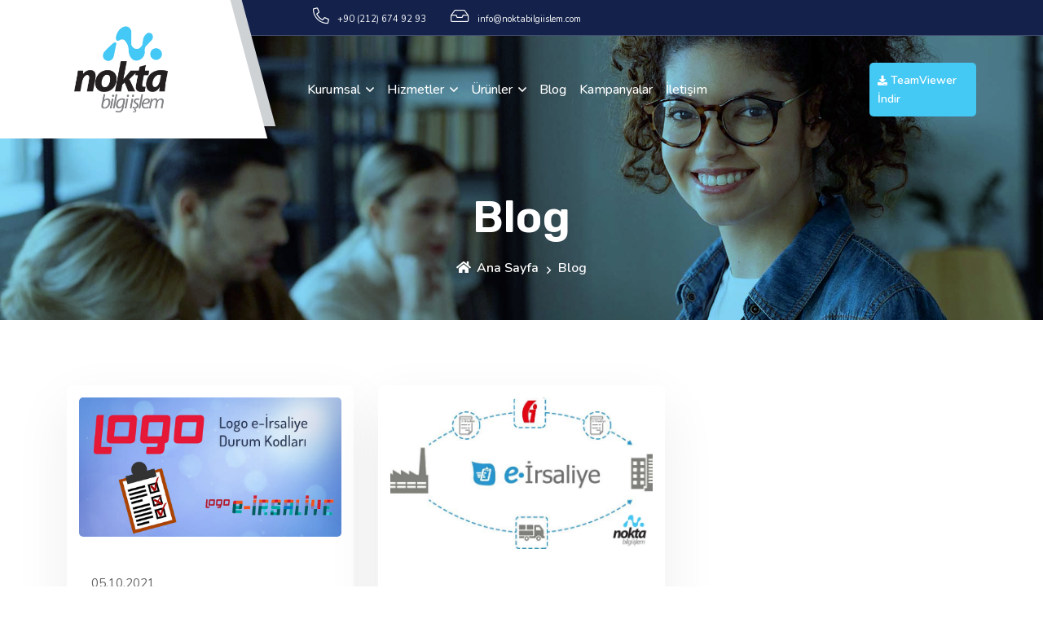

--- FILE ---
content_type: text/html; charset=UTF-8
request_url: https://www.noktabilgiislem.com/tag/e-irsaliye
body_size: 5463
content:
<script>
	var base_url = "https://www.noktabilgiislem.com/";
</script>



<!DOCTYPE html>
<html lang="en">

<head>
   
    <meta charset="utf-8">
    <meta http-equiv="X-UA-Compatible" content="IE=edge">
    <meta name="viewport" content="width=device-width, initial-scale=1">
    <meta name="description" content="">



			<meta name="keywords" content="logo, Logo,logo programı, Logo destek, logo, teknik, teknik servis">
		<meta name="description" content="Logo destek, logo, teknik, teknik servis">
		<meta name="author" content="Nokta Bilgi İşlem">
		<meta name="robots" content="All, Index, Follow">
		<meta name="googlebot" content="All, Index, Follow">
		

	<base href="https://www.noktabilgiislem.com/">
		<link rel="canonical" href="https://www.noktabilgiislem.com/tag/e-irsaliye" >
	<title>e irsaliye | Nokta Bilgi İşlem</title>



    <!-- ========== Page Title ========== -->
    <title></title>

    <!-- ========== Favicon Icon ========== -->
    <link rel="shortcut icon" href="https://www.noktabilgiislem.com/assets/frontend/img/favicon.png" type="image/x-icon">

    <!-- ========== Start Stylesheet ========== -->
        <link href="https://www.noktabilgiislem.com/assets/frontend/css/bootstrap.min.css?v=1762962179" rel="stylesheet">
    <link href="https://www.noktabilgiislem.com/assets/frontend/css/font-awesome.min.css?v=1762962179" rel="stylesheet">
    <link href="https://www.noktabilgiislem.com/assets/frontend/css/themify-icons.css?v=1762962179" rel="stylesheet">
    <link href="https://www.noktabilgiislem.com/assets/frontend/css/elegant-icons.css?v=1762962179" rel="stylesheet">
    <link href="https://www.noktabilgiislem.com/assets/frontend/css/flaticon-set.css?v=1762962179" rel="stylesheet">
    <link href="https://www.noktabilgiislem.com/assets/frontend/css/magnific-popup.css?v=1762962179" rel="stylesheet">
    <link href="https://www.noktabilgiislem.com/assets/frontend/css/swiper-bundle.min.css?v=1762962179" rel="stylesheet">
    <link href="https://www.noktabilgiislem.com/assets/frontend/css/animate.css?v=1762962179" rel="stylesheet">
    <link href="https://www.noktabilgiislem.com/assets/frontend/css/validnavs.css?v=1762962179" rel="stylesheet">
    <link href="https://www.noktabilgiislem.com/assets/frontend/css/helper.css?v=1762962179" rel="stylesheet">
    <link href="https://www.noktabilgiislem.com/assets/frontend/css/unit-test.css?v=1762962179" rel="stylesheet">
    <link href="https://www.noktabilgiislem.com/assets/frontend/css/style.css?v=1762962179" rel="stylesheet">

    <!-- ========== End Stylesheet ========== -->

</head>

<body>

    <!--[if lte IE 9]>
        <p class="browserupgrade">You are using an <strong>outdated</strong> browser. Please <a href="https://browsehappy.com/">upgrade your browser</a> to improve your experience and security.</p>
    <![endif]-->


    <div id="preloader">
        <div class="tranzi-loader-inner">
           <div class="tranzi-loader">
              <span class="tranzi-loader-item"></span>
              <span class="tranzi-loader-item"></span>
              <span class="tranzi-loader-item"></span>
              <span class="tranzi-loader-item"></span>
              <span class="tranzi-loader-item"></span>
              <span class="tranzi-loader-item"></span>
              <span class="tranzi-loader-item"></span>
              <span class="tranzi-loader-item"></span>
           </div>
        </div>
     </div>

    <div class="top-bar-area top-bar-style-one bg-dark text-light">
        <div class="container">
            <div class="row align-center">
                <div class="col-xl-6 col-lg-8 offset-xl-3 pl-30 pl-md-15 pl-xs-15">
                    <ul class="item-flex">
                        
                        <li>
                            <a href="tel:+902126748283"><i class="fas fa-phone-alt"></i>+90 (212) 674 92 93</a>
                        </li>

                        <li>
                            <a href="mailto:info@noktabilgiislem.com"><i class="fa fa-inbox"></i>info@noktabilgiislem.com</a>
                        </li>


                    </ul>
                </div>
            
            </div>
        </div>
    </div>
    <!-- End Header Top -->


    <header>
        <!-- Start Navigation -->
        <nav class="navbar mobile-sidenav navbar-style-one navbar-sticky navbar-default validnavs white navbar-fixed no-background">

            <div class="container">
                <div class="row align-center">

                    <!-- Start Header Navigation -->
                    <div class="col-xl-2 col-lg-3 col-md-2 col-sm-1 col-1">
                        <div class="navbar-header">
                            <button type="button" class="navbar-toggle" data-toggle="collapse" data-target="#navbar-menu">
                                <i class="fa fa-bars"></i>
                            </button>
                            <a class="navbar-brand" href="https://www.noktabilgiislem.com/">
                                <img src="https://www.noktabilgiislem.com/assets/frontend/img/logo.png" class="logo" alt="Nokta Bilgi İşlem">
                            </a>
                        </div>
                    </div>
                    <!-- End Header Navigation -->

                    <!-- Collect the nav links, forms, and other content for toggling -->
                    <div class="col-xl-7 offset-xl-1 col-lg-8 col-md-8 col-sm-8 col-4">
                        <div class="collapse navbar-collapse" id="navbar-menu">

                            <img src="https://www.noktabilgiislem.com/assets/frontend/img/logo.png" alt="Logo">
                            <button type="button" class="navbar-toggle" data-toggle="collapse" data-target="#navbar-menu">
                                <i class="fa fa-times"></i>
                            </button>
                            
                            <ul class="nav navbar-nav navbar-center" data-in="fadeInDown" data-out="fadeOutUp">
                            <li class="dropdown">
                                    <a href="javascript:void(0);" class="dropdown-toggle" data-toggle="dropdown" >Kurumsal</a>
                                    <ul class="dropdown-menu">
                                    										<li>
											<a href="https://www.noktabilgiislem.com/kurumsal/hakkimizda"  >
												Hakkımızda											</a>
										</li>
																				<li>
											<a href="https://www.noktabilgiislem.com/kurumsal/ticaret-sicil-bilgileri"  >
												Ticaret Sicil Bilgileri											</a>
										</li>
																				<li>
											<a href="https://www.noktabilgiislem.com/kurumsal/bilgi-guvenligi-politikasi"  >
												Bilgi Güvenliği Politikası											</a>
										</li>
																			<li>
										<a href="https://www.noktabilgiislem.com/kurumsal/nokta-insan-kaynaklari">İnsan Kaynakları</a>
											
										</a>
									</li>
                                    </ul>
                                </li>
                                <li class="dropdown">
                                    <a href="#" class="dropdown-toggle" data-toggle="dropdown" >Hizmetler</a>
                                    <ul class="dropdown-menu">
                                    <li>
                                        <a href="https://www.noktabilgiislem.com/hizmetler/logo-entegrasyonu">Logo Yazılım Entegrasyonu</a>
                                    </li>
                                    <li>
                                        <a href="https://www.noktabilgiislem.com/hizmetler/pazaryeri-entegrasyonu">Pazaryeri ve E-Ticaret Entegrasyonu</a>
                                    </li>
                                    <li>
                                        <a href="https://www.noktabilgiislem.com/hizmetler/turkkep-ik-kep-entegrasyon">Türkkep KEP IK Entegrasyonu</a>
                                    </li>
                                    <li>
                                        <a href="https://www.noktabilgiislem.com/hizmetler/web-tasarim-gelistirme">Web Tasarım & Geliştirme</a>
                                    </li>
                                    										<li>
											<a href="https://www.noktabilgiislem.com/hizmet/list/logo-yazilim-destek-hizmetleri"
											  >
												Logo Yazılım Destek Hizmetleri											</a>
										</li>

																				<li>
											<a href="https://www.noktabilgiislem.com/hizmet/list/donanim-hizmetleri"
											  >
												Donanım Hizmetleri											</a>
										</li>

										                                    </ul>
                                </li>
                                <li class="dropdown megamenu-fw megamenu-style-three">
                                    <a href="https://www.noktabilgiislem.com/sayfalar/urunler" class="dropdown-toggle" data-toggle="dropdown">Ürünler</a>
                                    <ul class="dropdown-menu megamenu-content" role="menu">



                                    <li>
                                    <div class="col-menu-wrap">
                                    										 <div class="col-menu">
												<div class="mb-4">

											

													<a href="https://www.noktabilgiislem.com/urunler/list/erp-cozumleri"> <h6 class="title">ERP Çözümleri</h6></a>


                                                    <div class="content">
													<ul class="menu-col">
																													<li><a href="https://www.noktabilgiislem.com/urun/logo-erp-cloud"
																   class="d-inline-block mb-1 text-dark text-decoration-none">Logo ERP Cloud</a></li>
																													<li><a href="https://www.noktabilgiislem.com/urun/logo-tiger-3"
																   class="d-inline-block mb-1 text-dark text-decoration-none">Logo Tiger 3</a></li>
																													<li><a href="https://www.noktabilgiislem.com/urun/logo-tiger-wings-enterprise"
																   class="d-inline-block mb-1 text-dark text-decoration-none">Logo Tiger Wings Enterprise</a></li>
																													<li><a href="https://www.noktabilgiislem.com/urun/logo-tiger-3-enterprise"
																   class="d-inline-block mb-1 text-dark text-decoration-none">Logo Tiger 3 Enterprise</a></li>
																													<li><a href="https://www.noktabilgiislem.com/urun/logo-tiger-wings"
																   class="d-inline-block mb-1 text-dark text-decoration-none">Logo Tiger Wings</a></li>
																													<li><a href="https://www.noktabilgiislem.com/urunler/list/erp-cozumleri" class="fs-12 fw-500 mb-1" style="color:#a4a4a4;line-height: 1.5; text-decoration:none ">Daha Fazla</a></li>
																												</ul>
                                                    </div>
												</div>
											</div>
																					 <div class="col-menu">
												<div class="mb-4">

											

													<a href="https://www.noktabilgiislem.com/urunler/list/kobi-cozumleri"> <h6 class="title">Kobi Çözümleri</h6></a>


                                                    <div class="content">
													<ul class="menu-col">
																													<li><a href="https://www.noktabilgiislem.com/urun/logo-go-wings"
																   class="d-inline-block mb-1 text-dark text-decoration-none">Logo GO Wings</a></li>
																													<li><a href="https://www.noktabilgiislem.com/urun/logo-isbasi"
																   class="d-inline-block mb-1 text-dark text-decoration-none">Logo İşbaşı</a></li>
																													<li><a href="https://www.noktabilgiislem.com/urun/logo-mali-musavir-3"
																   class="d-inline-block mb-1 text-dark text-decoration-none">Logo Mali Müşavir 3</a></li>
																													<li><a href="https://www.noktabilgiislem.com/urun/logo-go-3"
																   class="d-inline-block mb-1 text-dark text-decoration-none">Logo GO 3</a></li>
																													<li><a href="https://www.noktabilgiislem.com/urun/logo-start-3"
																   class="d-inline-block mb-1 text-dark text-decoration-none">Logo Start 3</a></li>
																											</ul>
                                                    </div>
												</div>
											</div>
																					 <div class="col-menu">
												<div class="mb-4">

											

													<a href="https://www.noktabilgiislem.com/urunler/list/insan-kaynaklari-yonetimi-hr"> <h6 class="title">İnsan Kaynakları Yönetimi (HR)</h6></a>


                                                    <div class="content">
													<ul class="menu-col">
																													<li><a href="https://www.noktabilgiislem.com/urun/logo-bordro-plus"
																   class="d-inline-block mb-1 text-dark text-decoration-none">Logo Bordro Plus</a></li>
																													<li><a href="https://www.noktabilgiislem.com/urun/logo-payroll"
																   class="d-inline-block mb-1 text-dark text-decoration-none">Logo Payroll</a></li>
																													<li><a href="https://www.noktabilgiislem.com/urun/logo-tiger-hr"
																   class="d-inline-block mb-1 text-dark text-decoration-none">Logo Tiger HR</a></li>
																													<li><a href="https://www.noktabilgiislem.com/urun/logo-j-hr"
																   class="d-inline-block mb-1 text-dark text-decoration-none">Logo j-HR</a></li>
																													<li><a href="https://www.noktabilgiislem.com/urun/yetenek-yonetimi"
																   class="d-inline-block mb-1 text-dark text-decoration-none">Yetenek Yönetimi</a></li>
																											</ul>
                                                    </div>
												</div>
											</div>
																					 <div class="col-menu">
												<div class="mb-4">

											

													<a href="https://www.noktabilgiislem.com/urunler/list/logo-ekosistem-cozumleri"> <h6 class="title">Logo Ekosistem Çözümleri</h6></a>


                                                    <div class="content">
													<ul class="menu-col">
																													<li><a href="https://www.noktabilgiislem.com/urun/online-banka-ekstre-aktarimi"
																   class="d-inline-block mb-1 text-dark text-decoration-none">Online Banka Ekstre Aktarımı</a></li>
																													<li><a href="https://www.noktabilgiislem.com/urun/fixidesk"
																   class="d-inline-block mb-1 text-dark text-decoration-none">Fixidesk</a></li>
																													<li><a href="https://www.noktabilgiislem.com/urun/retail-t-pos"
																   class="d-inline-block mb-1 text-dark text-decoration-none">Retail T-Pos</a></li>
																													<li><a href="https://www.noktabilgiislem.com/urun/collector"
																   class="d-inline-block mb-1 text-dark text-decoration-none">Collector</a></li>
																													<li><a href="https://www.noktabilgiislem.com/urun/docplace"
																   class="d-inline-block mb-1 text-dark text-decoration-none">DocPlace</a></li>
																											</ul>
                                                    </div>
												</div>
											</div>
																					 <div class="col-menu">
												<div class="mb-4">

											

													<a href="https://www.noktabilgiislem.com/urunler/list/e-cozumler"> <h6 class="title">E-Çözümler</h6></a>


                                                    <div class="content">
													<ul class="menu-col">
																													<li><a href="https://www.noktabilgiislem.com/urun/e-fatura"
																   class="d-inline-block mb-1 text-dark text-decoration-none">e-Fatura</a></li>
																													<li><a href="https://www.noktabilgiislem.com/urun/connect-banka"
																   class="d-inline-block mb-1 text-dark text-decoration-none">Connect Banka</a></li>
																													<li><a href="https://www.noktabilgiislem.com/urun/e-defter"
																   class="d-inline-block mb-1 text-dark text-decoration-none">e-Defter</a></li>
																													<li><a href="https://www.noktabilgiislem.com/urun/e-irsaliye"
																   class="d-inline-block mb-1 text-dark text-decoration-none">e-İrsaliye</a></li>
																													<li><a href="https://www.noktabilgiislem.com/urun/e-arsiv"
																   class="d-inline-block mb-1 text-dark text-decoration-none">e-Arşiv</a></li>
																													<li><a href="https://www.noktabilgiislem.com/urunler/list/e-cozumler" class="fs-12 fw-500 mb-1" style="color:#a4a4a4;line-height: 1.5; text-decoration:none ">Daha Fazla</a></li>
																												</ul>
                                                    </div>
												</div>
											</div>
																					 <div class="col-menu">
												<div class="mb-4">

											

													<a href="https://www.noktabilgiislem.com/urunler/list/proje-cozumleri"> <h6 class="title">Proje Çözümleri</h6></a>


                                                    <div class="content">
													<ul class="menu-col">
																													<li><a href="https://www.noktabilgiislem.com/urun/logo-hazine-sihirbazi"
																   class="d-inline-block mb-1 text-dark text-decoration-none">Logo Hazine Sihirbazı</a></li>
																													<li><a href="https://www.noktabilgiislem.com/urun/logo-b2b"
																   class="d-inline-block mb-1 text-dark text-decoration-none">Logo B2B</a></li>
																													<li><a href="https://www.noktabilgiislem.com/urun/logo-veri-toplama-ve-raporlama-cozumu"
																   class="d-inline-block mb-1 text-dark text-decoration-none">Logo Veri Toplama ve Raporlama Çözümü</a></li>
																											</ul>
                                                    </div>
												</div>
											</div>
																					 <div class="col-menu">
												<div class="mb-4">

											

													<a href="https://www.noktabilgiislem.com/urunler/list/is-analitigi-cozumleri"> <h6 class="title">İş Analitiği Çözümleri</h6></a>


                                                    <div class="content">
													<ul class="menu-col">
																													<li><a href="https://www.noktabilgiislem.com/urun/logo-mind-insight"
																   class="d-inline-block mb-1 text-dark text-decoration-none">Logo Mind Insight</a></li>
																													<li><a href="https://www.noktabilgiislem.com/urun/logo-mind-navigator"
																   class="d-inline-block mb-1 text-dark text-decoration-none">Logo Mind Navigator</a></li>
																													<li><a href="https://www.noktabilgiislem.com/urun/logo-mind-budget"
																   class="d-inline-block mb-1 text-dark text-decoration-none">Logo Mind Budget</a></li>
																											</ul>
                                                    </div>
												</div>
											</div>
																					 <div class="col-menu">
												<div class="mb-4">

											

													<a href="https://www.noktabilgiislem.com/urunler/list/depo-yonetim-sistemleri-wms"> <h6 class="title">Depo Yönetim Sistemleri (WMS)</h6></a>


                                                    <div class="content">
													<ul class="menu-col">
																													<li><a href="https://www.noktabilgiislem.com/urun/logo-wms-platform"
																   class="d-inline-block mb-1 text-dark text-decoration-none">Logo WMS Platform</a></li>
																													<li><a href="https://www.noktabilgiislem.com/urun/logo-wms"
																   class="d-inline-block mb-1 text-dark text-decoration-none">Logo WMS</a></li>
																											</ul>
                                                    </div>
												</div>
											</div>
																					 <div class="col-menu">
												<div class="mb-4">

											

													<a href="https://www.noktabilgiislem.com/urunler/list/crm-cozumleri"> <h6 class="title">CRM Çözümleri</h6></a>


                                                    <div class="content">
													<ul class="menu-col">
																													<li><a href="https://www.noktabilgiislem.com/urun/logo-crm"
																   class="d-inline-block mb-1 text-dark text-decoration-none">Logo CRM</a></li>
																											</ul>
                                                    </div>
												</div>
											</div>
																					 <div class="col-menu">
												<div class="mb-4">

											

													<a href="https://www.noktabilgiislem.com/urunler/list/saha-satis-yonetimi"> <h6 class="title">Saha Satış Yönetimi</h6></a>


                                                    <div class="content">
													<ul class="menu-col">
																													<li><a href="https://www.noktabilgiislem.com/urun/logo-mobile-sales"
																   class="d-inline-block mb-1 text-dark text-decoration-none">Logo Mobile Sales</a></li>
																											</ul>
                                                    </div>
												</div>
											</div>
																					 <div class="col-menu">
												<div class="mb-4">

											

													<a href="https://www.noktabilgiislem.com/urunler/list/yedekleme-cozumleri"> <h6 class="title">Yedekleme Çözümleri</h6></a>


                                                    <div class="content">
													<ul class="menu-col">
																													<li><a href="https://www.noktabilgiislem.com/urun/yedek-all-bulut-yedek-cozumu"
																   class="d-inline-block mb-1 text-dark text-decoration-none">Yedek All Bulut Yedek Çözümü</a></li>
																											</ul>
                                                    </div>
												</div>
											</div>
																					 <div class="col-menu">
												<div class="mb-4">

											

													<a href="https://www.noktabilgiislem.com/urunler/list/is-akis-yonetimi-cozumleri"> <h6 class="title">İş Akış Yönetimi Çözümleri</h6></a>


                                                    <div class="content">
													<ul class="menu-col">
																													<li><a href="https://www.noktabilgiislem.com/urun/logo-flow"
																   class="d-inline-block mb-1 text-dark text-decoration-none">Logo Flow</a></li>
																											</ul>
                                                    </div>
												</div>
											</div>
																					 <div class="col-menu">
												<div class="mb-4">

											

													<a href="https://www.noktabilgiislem.com/urunler/list/is-sagligi-ve-guvenligi"> <h6 class="title">İş Sağlığı ve Güvenliği</h6></a>


                                                    <div class="content">
													<ul class="menu-col">
																													<li><a href="https://www.noktabilgiislem.com/urun/elogo-isg"
																   class="d-inline-block mb-1 text-dark text-decoration-none">eLogo İSG</a></li>
																											</ul>
                                                    </div>
												</div>
											</div>
																					 <div class="col-menu">
												<div class="mb-4">

											

													<a href="https://www.noktabilgiislem.com/urunler/list/dokuman-yonetimi"> <h6 class="title">Doküman Yönetimi</h6></a>


                                                    <div class="content">
													<ul class="menu-col">
																													<li><a href="https://www.noktabilgiislem.com/urun/dokuman-yonetimi"
																   class="d-inline-block mb-1 text-dark text-decoration-none">Doküman Yönetimi</a></li>
																											</ul>
                                                    </div>
												</div>
											</div>
											</div>
</li>

                                  
                                    </ul>
                                </li>
                                
                               

                                <li>
						<a href="https://www.noktabilgiislem.com/sayfalar/bloglar">Blog</a>
					</li>
					<li >
						<a href="https://www.noktabilgiislem.com/sayfalar/kampanyalar">Kampanyalar</a>
					</li>
					

					<li >
						<a  href="https://www.noktabilgiislem.com/iletisim">İletişim</a>
					</li>




                            </ul>
                        </div>
                    </div>
                    <!-- /.navbar-collapse -->

                    <div class="col-xl-2 col-lg-3 col-md-6 col-sm-7 col-7">
                        <div class="attr-right">
                            <!-- Start Atribute Navigation -->
                            <div class="attr-nav">
                                <ul>
                                    <li class="button">
                                        <a style="font-size:14px !important; padding:10px !important;" target="_blank" href="https://download.teamviewer.com/download/TeamViewer_Setup.exe"><i style="font-size:12px;" class="fa fa-download"></i> TeamViewer İndir</a>
                                    </li>
                                </ul>
                            </div>
                            <!-- End Atribute Navigation -->
        
                        </div>
                    </div>

                </div>         
                <!-- Main Nav -->

                <!-- Overlay screen for menu -->
                <div class="overlay-screen"></div>
                <!-- End Overlay screen for menu -->
            </div>   
        </nav>
        <!-- End Navigation -->
    </header>



<div class="breadcrumb-area bg-cover shadow theme-hard text-center text-light" style="background-image: url(https://www.noktabilgiislem.com/assets/frontend/img/banner/8.jpg);">
        <div class="container">
            <div class="row">
                <div class="col-lg-8 offset-lg-2">
                    <h1>Blog</h1>
                    <ul class="breadcrumb">
                        <li><a href="https://www.noktabilgiislem.com/"><i class="fas fa-home"></i> Ana Sayfa</a></li>
                        <li>Blog</li>
                    </ul>
                </div>
            </div>
        </div>
    </div>





    <div class="blog-area blog-grid default-padding">
        <div class="container">
            <div class="blog-item-box">
                <div class="row">
                 

       

            
                    <div class="col-xl-4 col-md-6 single-item">
                        <div class="blog-style-one">
                            <div class="thumb">
                                <a href="https://www.noktabilgiislem.com/blog/logo-e-irsaliye-durum-kodlari"><img src="https://www.noktabilgiislem.com/Images/BlogsImages/Logo-E-Irsaliye-Durum-Kodlari.jpg" alt="Logo e-İrsaliye Durum Kodları"></a>
                            </div>
                            <div class="info">
                                <div class="blog-meta">
                                   <ul>
                                      
                                       <li>
                                       05.10.2021                                       </li>
                                   </ul>
                                </div>
                                <h5>
                                    <a href="https://www.noktabilgiislem.com/blog/logo-e-irsaliye-durum-kodlari">Logo e-İrsaliye Durum Kodları</a>
                                </h5>
                                <a href="https://www.noktabilgiislem.com/blog/logo-e-irsaliye-durum-kodlari" class="btn-simple"><i class="fas fa-angle-right"></i> Detay</a>
                            </div>
                        </div>
                    </div>


                    
                    <div class="col-xl-4 col-md-6 single-item">
                        <div class="blog-style-one">
                            <div class="thumb">
                                <a href="https://www.noktabilgiislem.com/blog/e-irsaliye-ve-e-mustahsil-makbuzu-hakkinda-bilgilendirme"><img src="https://www.noktabilgiislem.com/Images/BlogsImages/e-irsaliye-donemi.jpg" alt="e-İrsaliye ve e-Müstahsil Makbuzu Hakkında Bilgilendirme"></a>
                            </div>
                            <div class="info">
                                <div class="blog-meta">
                                   <ul>
                                      
                                       <li>
                                       30.11.2021                                       </li>
                                   </ul>
                                </div>
                                <h5>
                                    <a href="https://www.noktabilgiislem.com/blog/e-irsaliye-ve-e-mustahsil-makbuzu-hakkinda-bilgilendirme">e-İrsaliye ve e-Müstahsil Makbuzu Hakkında Bilgilendirme</a>
                                </h5>
                                <a href="https://www.noktabilgiislem.com/blog/e-irsaliye-ve-e-mustahsil-makbuzu-hakkinda-bilgilendirme" class="btn-simple"><i class="fas fa-angle-right"></i> Detay</a>
                            </div>
                        </div>
                    </div>


                    
                  
                </div>
            </div>
         

                      
                    </nav>
                </div>
            </div>
            <!-- End Pagination -->
        </div>
    </div>






    <footer class="bg-dark footer-style-two text-light bg-cover">
        <div class="container">
            <div class="f-items relative pt-10 mb-30 pb-10 pt-xs-0 pb-xs-50">
                <div class="row">
                    <div class="col-lg-4 col-md-6 footer-item pr-50 pr-xs-15">
                    <div class="f-item about">
                            <img class="logo" style="filter: brightness(0) invert(1); height: 100 !important;" src="https://www.noktabilgiislem.com/assets/frontend/img/logo.png" alt="Logo">
                            <p>
                               Logo Yazılım Kurumsal İş Ortağı<br>      
                            </p>
                            <ul class="social">
                            <li>
                                    <a target="_blank" href="https://tr.linkedin.com/in/nokta-bilgi-i%C5%9Flem-227473183">
                                        <i class="fab fa-linkedin-in"></i>
                                    </a>
                                </li>

                                <li>
                                    <a href="https://www.instagram.com/noktabilgislem/"">
                                        <i class="fab fa-instagram"></i>
                                    </a>
                                </li>


                                <li>
                                    <a href="https://www.facebook.com/Nokta-Bilgi-%C4%B0%C5%9Flem-477290062336309/">
                                        <i class="fab fa-facebook-f"></i>
                                    </a>
                                </li>
                                <li>
                                    <a href="javascript:void(0);">
                                        <i class="fab fa-twitter"></i>
                                    </a>
                                </li>
                               
                               
                            </ul>
                        </div>
                    </div>
                    <div class="col-lg-2 col-md-6 footer-item">
                        <div class="f-item link">
                            <h4 class="widget-title">Hizmetler</h4>
                            <ul>
                                                    <li><a href="https://www.noktabilgiislem.com/hizmet/logo-eleman-gun-hizmeti">
                                Logo Eleman/Gün Hizmeti</a></li>
                                                <li><a href="https://www.noktabilgiislem.com/hizmet/logo-acil-yardim-masasi">
                                Logo Acil Yardım Masası</a></li>
                                                <li><a href="https://www.noktabilgiislem.com/hizmet/logo-yerinde-destek">
                                Logo Yerinde Destek</a></li>
                                                <li><a href="https://www.noktabilgiislem.com/hizmet/logo-bakim-anlasmasi">
                                Logo Bakım Anlaşması</a></li>
                                                <li><a href="https://www.noktabilgiislem.com/hizmet/logo-destek">
                                Logo Destek</a></li>
                                                <li><a href="https://www.noktabilgiislem.com/hizmet/logo-egitim-hizmeti">
                                Logo Eğitim Hizmeti</a></li>
                                                    </ul>
                        </div>
                    </div>
                    <div class="col-lg-2 col-md-6 footer-item">
                        <div class="f-item link">
                            <h4 class="widget-title">Ürünler</h4>
                            <ul>
                                                        <li><a href="https://www.noktabilgiislem.com/urun/online-banka-ekstre-aktarimi">
                                    Online Banka Ekstre Aktarımı   </a></li>
                                                        <li><a href="https://www.noktabilgiislem.com/urun/logo-connect-excel-plug-in">
                                    Logo Connect Excel Plug-In   </a></li>
                                                        <li><a href="https://www.noktabilgiislem.com/urun/e-fatura">
                                    e-Fatura   </a></li>
                                                        <li><a href="https://www.noktabilgiislem.com/urun/logo-tiger-3">
                                    Logo Tiger 3   </a></li>
                                                        <li><a href="https://www.noktabilgiislem.com/urun/elogo-e-tahsilat">
                                    eLogo e-Tahsilat   </a></li>
                                                        <li><a href="https://www.noktabilgiislem.com/urun/logo-tiger-wings">
                                    Logo Tiger Wings   </a></li>
                                                    </ul>
                        </div>
                    </div>
                    <div class="col-lg-4 col-md-6 footer-item">
                        <div class="f-item contact">
                            <h4 class="widget-title">Bize Ulaşın</h4>
                            <ul>
                                <li>
                                    <i class="fas fa-map-marker-alt"></i>
                                    <p>
                                    Oruçreis Mahallesi Tekstilkent Caddesi
Koza Plaza A Blok No:12 Kat:14
Esenler, İstanbul
                                    </p>
                                </li>
                                <li>
                                    <i class="fas fa-phone-alt"></i>
                                    <p>
                                    
                                    <a href="tel:+908502595646" >(0850) 259 56 46</a><br>
                                    <a href="tel:+90212674923" >(0212) 674 92 93</a>
                                    </p>
                                </li>
                                <li>
                                    <i class="fas fa-envelope"></i>
                                    <p>
                                    <a href="mailto:info@noktabilgiislem.com" >info@noktabilgiislem.com</a>
                                    </p>
                                </li>
                            </ul>
                        </div>
                    </div>
                </div>
            </div>
        </div>

        <!-- Start Footer Bottom -->
        <div class="footer-bottom">
            <div class="container">
                <div class="row">
                    <div class="col-lg-6">
                        <p>© Copyright 2025 <a href="https://www.noktabilgiislem.com">Nokta Bilgi İşlem</a></p>
                    </div>
                    <div class="col-lg-6 text-end">
                        <ul>
                            <li>
                            <a href="https://www.logo.com.tr/logo-fiyat-listeleri?" target="_blank">Fiyat Listesi</a>
                            </li>
                            <li>
                            <a href="https://www.noktabilgiislem.com/sayfalar/kampanyalar" >Kampanyalar</a>
                            </li>
                            <li>
                            <a href="https://www.noktabilgiislem.com/logo-servisi" >Logo Servisi</a>
                            </li>
                        </ul>
                    </div>
                </div>
            </div>
        </div>
    

    </footer>

    
 
        <script src="https://www.noktabilgiislem.com/assets/frontend/js/jquery-3.7.1.min.js?v=1762962179"></script>
    <script src="https://www.noktabilgiislem.com/assets/frontend/js/bootstrap.bundle.min.js?v=1762962179"></script>
    <script src="https://www.noktabilgiislem.com/assets/frontend/js/jquery.appear.js?v=1762962179"></script>
    <script src="https://www.noktabilgiislem.com/assets/frontend/js/jquery.easing.min.js?v=1762962179"></script>
    <script src="https://www.noktabilgiislem.com/assets/frontend/js/jquery.magnific-popup.min.js?v=1762962179"></script>
    <script src="https://www.noktabilgiislem.com/assets/frontend/js/swiper-bundle.min.js?v=1762962179"></script>
    <script src="https://www.noktabilgiislem.com/assets/frontend/js/wow.min.js?v=1762962179"></script>
    <script src="https://www.noktabilgiislem.com/assets/frontend/js/progress-bar.min.js?v=1762962179"></script>
    <script src="https://www.noktabilgiislem.com/assets/frontend/js/circle-progress.js?v=1762962179"></script>
    <script src="https://www.noktabilgiislem.com/assets/frontend/js/isotope.pkgd.min.js?v=1762962179"></script>
    <script src="https://www.noktabilgiislem.com/assets/frontend/js/imagesloaded.pkgd.min.js?v=1762962179"></script>
    <script src="https://www.noktabilgiislem.com/assets/frontend/js/count-to.js?v=1762962179"></script>
    <script src="https://www.noktabilgiislem.com/assets/frontend/js/YTPlayer.min.js?v=1762962179"></script>
    <script src="https://www.noktabilgiislem.com/assets/frontend/js/validnavs.js?v=1762962179"></script>
    <script src="https://www.noktabilgiislem.com/assets/frontend/js/gsap.js?v=1762962179"></script>
    <script src="https://www.noktabilgiislem.com/assets/frontend/js/ScrollTrigger.min.js?v=1762962179"></script>
    <script src="https://www.noktabilgiislem.com/assets/frontend/js/SplitText.min.js?v=1762962179"></script>
    <script src="https://www.noktabilgiislem.com/assets/frontend/js/main.js?v=1762962179"></script>



    <script>
  (function(i,s,o,g,r,a,m){i['GoogleAnalyticsObject']=r;i[r]=i[r]||function(){
  (i[r].q=i[r].q||[]).push(arguments)},i[r].l=1*new Date();a=s.createElement(o),
  m=s.getElementsByTagName(o)[0];a.async=1;a.src=g;m.parentNode.insertBefore(a,m)
  })(window,document,'script','https://www.google-analytics.com/analytics.js','ga');

  ga('create', 'UA-93550728-1', 'auto');
  ga('send', 'pageview');

</script>
 
 

<script type="text/javascript">
var Tawk_API=Tawk_API||{}, Tawk_LoadStart=new Date();
(function(){
var s1=document.createElement("script"),s0=document.getElementsByTagName("script")[0];
s1.async=true;
s1.src='https://embed.tawk.to/58c583ff70cdfb09370047c2/default';
s1.charset='UTF-8';
s1.setAttribute('crossorigin','*');
s0.parentNode.insertBefore(s1,s0);
})();
</script>

</body>
</html>

--- FILE ---
content_type: text/html; charset=UTF-8
request_url: https://www.noktabilgiislem.com/css2
body_size: 378
content:
<!DOCTYPE html>
<html lang="tr">
<head>
    <meta charset="UTF-8">
    <meta name="viewport" content="width=device-width, initial-scale=1.0">
    <title>404 - Sayfa Bulunamadı</title>
    <link href="https://cdn.jsdelivr.net/npm/bootstrap@5.3.2/dist/css/bootstrap.min.css" rel="stylesheet">
    <style>
        body {
            background: #f8f9fa;
            min-height: 100vh;
            display: flex;
            align-items: center;
            justify-content: center;
        }
        .error-container {
            max-width: 480px;
            margin: auto;
            background: #fff;
            border-radius: 1.5rem;
            box-shadow: 0 4px 32px 0 #0001;
            padding: 2.5rem 2rem 2rem 2rem;
            text-align: center;
        }
        .error-code {
            font-size: 6rem;
            font-weight: 800;
            color: #3ec6fa;
            margin-bottom: 0.5rem;
            letter-spacing: 2px;
        }
        .error-img {
            width: 80%;
            max-width: 320px;
            margin: 0 auto 1.5rem auto;
            display: block;
        }
        .error-title {
            font-size: 2rem;
            font-weight: 700;
            color: #222;
        }
        .error-desc {
            color: #666;
            margin-bottom: 1.5rem;
        }
        .btn-home {
            padding: 0.75rem 2.5rem;
            font-size: 1.1rem;
            border-radius: 2rem;
        }
    </style>
</head>
<body>
    <div class="error-container">
        <div class="error-code">404</div>
        <div class="error-title">Sayfa Bulunamadı</div>
        <div class="error-desc">Üzgünüz, aradığınız sayfa bulunamadı veya kaldırılmış olabilir.</div>
        <a href="https://www.noktabilgiislem.com/" class="btn btn-primary btn-home">Ana Sayfaya Dön</a>
    </div>
</body>
</html>


--- FILE ---
content_type: text/html; charset=UTF-8
request_url: https://www.noktabilgiislem.com/css2-1
body_size: 382
content:
<!DOCTYPE html>
<html lang="tr">
<head>
    <meta charset="UTF-8">
    <meta name="viewport" content="width=device-width, initial-scale=1.0">
    <title>404 - Sayfa Bulunamadı</title>
    <link href="https://cdn.jsdelivr.net/npm/bootstrap@5.3.2/dist/css/bootstrap.min.css" rel="stylesheet">
    <style>
        body {
            background: #f8f9fa;
            min-height: 100vh;
            display: flex;
            align-items: center;
            justify-content: center;
        }
        .error-container {
            max-width: 480px;
            margin: auto;
            background: #fff;
            border-radius: 1.5rem;
            box-shadow: 0 4px 32px 0 #0001;
            padding: 2.5rem 2rem 2rem 2rem;
            text-align: center;
        }
        .error-code {
            font-size: 6rem;
            font-weight: 800;
            color: #3ec6fa;
            margin-bottom: 0.5rem;
            letter-spacing: 2px;
        }
        .error-img {
            width: 80%;
            max-width: 320px;
            margin: 0 auto 1.5rem auto;
            display: block;
        }
        .error-title {
            font-size: 2rem;
            font-weight: 700;
            color: #222;
        }
        .error-desc {
            color: #666;
            margin-bottom: 1.5rem;
        }
        .btn-home {
            padding: 0.75rem 2.5rem;
            font-size: 1.1rem;
            border-radius: 2rem;
        }
    </style>
</head>
<body>
    <div class="error-container">
        <div class="error-code">404</div>
        <div class="error-title">Sayfa Bulunamadı</div>
        <div class="error-desc">Üzgünüz, aradığınız sayfa bulunamadı veya kaldırılmış olabilir.</div>
        <a href="https://www.noktabilgiislem.com/" class="btn btn-primary btn-home">Ana Sayfaya Dön</a>
    </div>
</body>
</html>


--- FILE ---
content_type: text/css
request_url: https://www.noktabilgiislem.com/assets/frontend/css/flaticon-set.css?v=1762962179
body_size: 1707
content:
  /*
    Flaticon icon font: Flaticon
    Creation date: 07/09/2022 00:19
*/

@font-face {
    font-family: "flaticon";
    src: url("../fonts/flaticon.eot");
    src: url("../fonts/flaticon-1.eot") format("embedded-opentype"),
            url("../fonts/flaticon.woff") format("woff"),
            url("../fonts/flaticon.ttf") format("truetype"),
            url("../fonts/flaticon.svg#flaticon") format("svg");
    font-weight: normal;
    font-style: normal;
    }
    
    @media screen and (-webkit-min-device-pixel-ratio:0) {
    @font-face {
        font-family: "flaticon";
        src: url("./flaticon.svg#flaticon") format("svg");
    }
    }
    
    [class^="flaticon-"]:before, [class*=" flaticon-"]:before,
    [class^="flaticon-"]:after, [class*=" flaticon-"]:after {   
    font-family: flaticon;
    speak: none;
    font-style: normal;
    font-weight: normal;
    font-variant: normal;
    text-transform: none;
    line-height: 1;
    
    /* Better Font Rendering =========== */
    -webkit-font-smoothing: antialiased;
    -moz-osx-font-smoothing: grayscale;
}

.flaticon-stats:before {
    content: "\f101";
}
.flaticon-portfolio:before {
    content: "\f102";
}
.flaticon-profit:before {
    content: "\f103";
}
.flaticon-start-up:before {
    content: "\f104";
}
.flaticon-handshake:before {
    content: "\f105";
}
.flaticon-pie-chart:before {
    content: "\f106";
}
.flaticon-growth:before {
    content: "\f107";
}
.flaticon-market:before {
    content: "\f108";
}
.flaticon-network:before {
    content: "\f109";
}
.flaticon-iteration:before {
    content: "\f10a";
}
.flaticon-help:before {
    content: "\f10b";
}
.flaticon-business-plan:before {
    content: "\f10c";
}
.flaticon-meeting:before {
    content: "\f10d";
}
.flaticon-mission:before {
    content: "\f10e";
}
.flaticon-money:before {
    content: "\f10f";
}
.flaticon-report:before {
    content: "\f110";
}
.flaticon-business-strategy:before {
    content: "\f111";
}
.flaticon-loan:before {
    content: "\f112";
}
.flaticon-stats-1:before {
    content: "\f113";
}
.flaticon-bill:before {
    content: "\f114";
}
.flaticon-whatsapp:before {
    content: "\f115";
}
.flaticon-development:before {
    content: "\f116";
}
.flaticon-presentation:before {
    content: "\f117";
}
.flaticon-analysis-1:before {
    content: "\f118";
}
.flaticon-round-table:before {
    content: "\f119";
}
.flaticon-vision:before {
    content: "\f11a";
}
.flaticon-analyst:before {
    content: "\f11b";
}
.flaticon-list:before {
    content: "\f11c";
}
.flaticon-objective:before {
    content: "\f11d";
}
.flaticon-international:before {
    content: "\f11e";
}
.flaticon-value:before {
    content: "\f11f";
}
.flaticon-accounts:before {
    content: "\f120";
}
.flaticon-solution:before {
    content: "\f121";
}
.flaticon-solution-1:before {
    content: "\f122";
}
.flaticon-finance:before {
    content: "\f123";
}
.flaticon-solution-2:before {
    content: "\f124";
}
.flaticon-solution-3:before {
    content: "\f125";
}
.flaticon-marketing-strategy:before {
    content: "\f126";
}
.flaticon-business-trip:before {
    content: "\f127";
}
.flaticon-consulting:before {
    content: "\f128";
}
.flaticon-world-globe:before {
    content: "\f129";
}
.flaticon-case-study:before {
    content: "\f12a";
}
.flaticon-group:before {
    content: "\f12b";
}
.flaticon-personal:before {
    content: "\f12c";
}
.flaticon-online-store:before {
    content: "\f12d";
}
.flaticon-planning:before {
    content: "\f12e";
}
.flaticon-technology:before {
    content: "\f12f";
}
.flaticon-encrypted:before {
    content: "\f130";
}
.flaticon-smartphone:before {
    content: "\f131";
}
.flaticon-money-1:before {
    content: "\f132";
}
.flaticon-idea:before {
    content: "\f133";
}
.flaticon-insurance:before {
    content: "\f134";
}
.flaticon-market-1:before {
    content: "\f135";
}
.flaticon-delivery-van:before {
    content: "\f136";
}
.flaticon-clock:before {
    content: "\f137";
}
.flaticon-partnership-handshake:before {
    content: "\f138";
}
.flaticon-laptop:before {
    content: "\f139";
}
.flaticon-startup:before {
    content: "\f13a";
}
.flaticon-sustainable:before {
    content: "\f13b";
}
.flaticon-market-2:before {
    content: "\f13c";
}
.flaticon-refresh:before {
    content: "\f13d";
}
.flaticon-partnership:before {
    content: "\f13e";
}
.flaticon-data-analysis:before {
    content: "\f13f";
}
.flaticon-creativity:before {
    content: "\f140";
}
.flaticon-coding:before {
    content: "\f141";
}
.flaticon-money-bag:before {
    content: "\f142";
}
.flaticon-finance-1:before {
    content: "\f143";
}
.flaticon-marketing:before {
    content: "\f144";
}
.flaticon-money-stack:before {
    content: "\f145";
}
.flaticon-puzzle-piece:before {
    content: "\f146";
}
.flaticon-support:before {
    content: "\f147";
}
.flaticon-startup-1:before {
    content: "\f148";
}
.flaticon-videocall:before {
    content: "\f149";
}
.flaticon-credit-cards:before {
    content: "\f14a";
}
.flaticon-investment:before {
    content: "\f14b";
}
.flaticon-strategy:before {
    content: "\f14c";
}
.flaticon-deal:before {
    content: "\f14d";
}
.flaticon-business-report:before {
    content: "\f14e";
}
.flaticon-order-food:before {
    content: "\f14f";
}
.flaticon-idea-1:before {
    content: "\f150";
}
.flaticon-mobile-phone:before {
    content: "\f151";
}
.flaticon-benefit:before {
    content: "\f152";
}
.flaticon-consult:before {
    content: "\f153";
}
.flaticon-debit-card:before {
    content: "\f154";
}
.flaticon-growth-1:before {
    content: "\f155";
}
.flaticon-refresh-1:before {
    content: "\f156";
}
.flaticon-progress:before {
    content: "\f157";
}
.flaticon-pricing:before {
    content: "\f158";
}
.flaticon-organization:before {
    content: "\f159";
}
.flaticon-businessman:before {
    content: "\f15a";
}
.flaticon-advice:before {
    content: "\f15b";
}
.flaticon-business-idea:before {
    content: "\f15c";
}
.flaticon-data-analysis-1:before {
    content: "\f15d";
}
.flaticon-essential:before {
    content: "\f15e";
}
.flaticon-working:before {
    content: "\f15f";
}
.flaticon-money-bag-1:before {
    content: "\f160";
}
.flaticon-communication:before {
    content: "\f161";
}
.flaticon-wallet:before {
    content: "\f162";
}
.flaticon-meeting-1:before {
    content: "\f163";
}
.flaticon-megaphone:before {
    content: "\f164";
}
.flaticon-finance-2:before {
    content: "\f165";
}
.flaticon-paper-plane:before {
    content: "\f166";
}
.flaticon-quality:before {
    content: "\f167";
}
.flaticon-science-research:before {
    content: "\f168";
}
.flaticon-process:before {
    content: "\f169";
}
.flaticon-bar-chart:before {
    content: "\f16a";
}
.flaticon-content-management:before {
    content: "\f16b";
}
.flaticon-presentation-1:before {
    content: "\f16c";
}
.flaticon-startup-2:before {
    content: "\f16d";
}
.flaticon-project:before {
    content: "\f16e";
}
.flaticon-data:before {
    content: "\f16f";
}
.flaticon-career:before {
    content: "\f170";
}
.flaticon-team:before {
    content: "\f171";
}
.flaticon-fund:before {
    content: "\f172";
}
.flaticon-social-engagement:before {
    content: "\f173";
}
.flaticon-online-payment:before {
    content: "\f174";
}
.flaticon-investment-1:before {
    content: "\f175";
}
.flaticon-clipboard:before {
    content: "\f176";
}
.flaticon-offer:before {
    content: "\f177";
}
.flaticon-price-tag:before {
    content: "\f178";
}
.flaticon-employee:before {
    content: "\f179";
}
.flaticon-messages:before {
    content: "\f17a";
}
.flaticon-solution-4:before {
    content: "\f17b";
}
.flaticon-online-support:before {
    content: "\f17c";
}
.flaticon-analysis-2:before {
    content: "\f17d";
}
.flaticon-stationery:before {
    content: "\f17e";
}
.flaticon-bulb:before {
    content: "\f17f";
}
.flaticon-order:before {
    content: "\f180";
}
.flaticon-monitoring:before {
    content: "\f181";
}
.flaticon-consultant:before {
    content: "\f182";
}
.flaticon-money-bag-2:before {
    content: "\f183";
}
.flaticon-global:before {
    content: "\f184";
}
.flaticon-residential:before {
    content: "\f185";
}
.flaticon-report-1:before {
    content: "\f186";
}
.flaticon-learning:before {
    content: "\f187";
}
.flaticon-business:before {
    content: "\f188";
}
.flaticon-chart:before {
    content: "\f189";
}
.flaticon-money-2:before {
    content: "\f18a";
}
.flaticon-engagement:before {
    content: "\f18b";
}
.flaticon-seo-report:before {
    content: "\f18c";
}
.flaticon-business-presentation:before {
    content: "\f18d";
}
.flaticon-information:before {
    content: "\f18e";
}
.flaticon-content:before {
    content: "\f18f";
}
.flaticon-development-1:before {
    content: "\f190";
}
.flaticon-consultation:before {
    content: "\f191";
}
.flaticon-pie-chart-1:before {
    content: "\f192";
}
.flaticon-operation:before {
    content: "\f193";
}
.flaticon-business-trip-1:before {
    content: "\f194";
}
.flaticon-research:before {
    content: "\f195";
}
.flaticon-capital:before {
    content: "\f196";
}
.flaticon-innovation:before {
    content: "\f197";
}
.flaticon-conversation:before {
    content: "\f198";
}
.flaticon-interview:before {
    content: "\f199";
}
.flaticon-solution-5:before {
    content: "\f19a";
}
.flaticon-partner:before {
    content: "\f19b";
}
.flaticon-report-2:before {
    content: "\f19c";
}
.flaticon-salary:before {
    content: "\f19d";
}
.flaticon-money-3:before {
    content: "\f19e";
}
.flaticon-speech-bubble:before {
    content: "\f19f";
}
.flaticon-conversation-1:before {
    content: "\f1a0";
}
.flaticon-solution-6:before {
    content: "\f1a1";
}
.flaticon-files-and-folders:before {
    content: "\f1a2";
}
.flaticon-online-business:before {
    content: "\f1a3";
}
.flaticon-agreement:before {
    content: "\f1a4";
}
.flaticon-motivation:before {
    content: "\f1a5";
}
.flaticon-smartphone-1:before {
    content: "\f1a6";
}
.flaticon-license:before {
    content: "\f1a7";
}
.flaticon-budget:before {
    content: "\f1a8";
}
.flaticon-presenter:before {
    content: "\f1a9";
}
.flaticon-skills:before {
    content: "\f1aa";
}
.flaticon-video-conference:before {
    content: "\f1ab";
}
.flaticon-price-tag-1:before {
    content: "\f1ac";
}
.flaticon-employee-1:before {
    content: "\f1ad";
}
.flaticon-employee-2:before {
    content: "\f1ae";
}
.flaticon-employee-3:before {
    content: "\f1af";
}
.flaticon-employee-4:before {
    content: "\f1b0";
}
.flaticon-employee-5:before {
    content: "\f1b1";
}
.flaticon-budget-1:before {
    content: "\f1b2";
}
.flaticon-investment-2:before {
    content: "\f1b3";
}
.flaticon-funds:before {
    content: "\f1b4";
}
.flaticon-investment-3:before {
    content: "\f1b5";
}
.flaticon-piggy-bank:before {
    content: "\f1b6";
}
.flaticon-save-money:before {
    content: "\f1b7";
}
.flaticon-money-saving:before {
    content: "\f1b8";
}
.flaticon-wallet-1:before {
    content: "\f1b9";
}
.flaticon-green-energy:before {
    content: "\f1ba";
}
.flaticon-right-arrow-angle:before {
    content: "\f1bb";
}
.flaticon-down:before {
    content: "\f1bc";
}
.flaticon-up-arrow:before {
    content: "\f1bd";
}
.flaticon-arrow:before {
    content: "\f1be";
}
.flaticon-up:before {
    content: "\f1bf";
}
.flaticon-up-arrow-1:before {
    content: "\f1c0";
}
.flaticon-arrow-up:before {
    content: "\f1c1";
}
.flaticon-right-arrow:before {
    content: "\f1c2";
}
.flaticon-next:before {
    content: "\f1c3";
}
.flaticon-right-arrow-1:before {
    content: "\f1c4";
}
.flaticon-down-arrow:before {
    content: "\f1c5";
}
.flaticon-curve-arrow:before {
    content: "\f1c6";
}
.flaticon-checked:before {
    content: "\f1c7";
}
.flaticon-check:before {
    content: "\f1c8";
}
.flaticon-checked-1:before {
    content: "\f1c9";
}
.flaticon-seen:before {
    content: "\f1ca";
}
.flaticon-seen-1:before {
    content: "\f1cb";
}
.flaticon-medal:before {
    content: "\f1cc";
}
.flaticon-puzzle:before {
    content: "\f1cd";
}
.flaticon-quotation:before {
    content: "\f1ce";
}
.flaticon-quote:before {
    content: "\f1cf";
}


--- FILE ---
content_type: text/css
request_url: https://www.noktabilgiislem.com/assets/frontend/css/validnavs.css?v=1762962179
body_size: 10346
content:
/* ----------------------------------

Template Name: Validnavs - Multipurpose Navbar Menu
Author: validtheme
Description:
Version: 1.0

------------------------------------- */


:root {
	--box-shadow: 0px 0px 20px 0px rgba(7, 20, 52, .1);
	--box-shadow-secondary: 0 6px 12px rgba(0, 0, 0, 0.175);
	--box-shadow-extra: 0 5px 50px 0 rgba(0, 0, 0, 0.15);
	--box-shadow-dark: 0px 0px 0px;
}


/* Default for supporting bootstrap */


@media (min-width: 768px) {
	.nav-box .container,
	.nav-box .container-lg,
	.nav-box .container-md,
	.nav-box .container-sm,
	.nav-box .container-xl {
		max-width: 720px;
		width: 720px;
	}
}

@media (min-width: 992px) {
	.nav-box .container,
	.nav-box .container-lg,
	.nav-box .container-md,
	.nav-box .container-sm,
	.nav-box .container-xl {
		max-width: 960px;
		width: 960px;
	}
}

@media (min-width: 1200px) {
	.nav-box .container,
	.nav-box .container-lg,
	.nav-box .container-md,
	.nav-box .container-sm,
	.nav-box .container-xl {
		max-width: 1200px;
		width: 1200px;
	}
}

.navbar .container,
.navbar .container-fluid,
.navbar .container-lg,
.navbar .container-md,
.navbar .container-sm,
.navbar .container-xl {
	display: block;
}

.navbar {
	position: relative;
	padding: 0;
}

.navbar-nav .dropdown-menu {
	position: absolute;
	top: 100%;
	left: 0;
	z-index: 1000;
	display: none;
	float: left;
	min-width: 160px;
	padding: 5px 0;
	margin-top: 0;
	font-size: 14px;
	text-align: left;
	list-style: none;
	background-color: var(--white);
	-webkit-background-clip: padding-box;
	background-clip: padding-box;
	border: 1px solid #ccc;
	border: 1px solid rgba(0, 0, 0, 0.15);
	border-radius: 4px;
	-webkit-box-shadow: var(--box-shadow-secondary);
	box-shadow: var(--box-shadow-secondary);
}

.navbar .navbar-collapse.collapse {
	display: block !important;
	float: left;
	flex: inherit;
}

.navbar .collapse.navbar-collapse.center {
	float: none;
}

.navbar.brand-center .navbar-collapse.collapse {
	width: 100%;
}

.dropdown-toggle::after {
	display: inline;
	margin: 0;
	border: none;
	vertical-align: inherit;
}

.nav {
	padding-left: 0;
	margin-bottom: 0;
	list-style: none;
	display: block;
}

.nav>li {
	position: relative;
	display: inline-block;
}

.navbar-sidebar li {
	display: block;
}

.nav>li>a {
	position: relative;
	display: block;
	padding: 10px 15px;
}

.nav>li>a:hover,
.nav>li>a:focus {
	text-decoration: none;
	background-color: #eee;
}

.nav>li.disabled>a {
	color: #777;
}

.nav>li.disabled>a:hover,
.nav>li.disabled>a:focus {
	color: #777;
	text-decoration: none;
	cursor: not-allowed;
	background-color: transparent;
}

.nav .open>a,
.nav .open>a:hover,
.nav .open>a:focus {
	background-color: #eee;
	border-color: var(--blue);
}

.nav .nav-divider {
	height: 1px;
	margin: 9px 0;
	overflow: hidden;
	background-color: #e5e5e5;
}

.nav>li>a>img {
	max-width: none;
}

.nav-tabs .dropdown-menu {
	margin-top: -1px;
	border-top-left-radius: 0;
	border-top-right-radius: 0;
}

.navbar-brand:hover,
.navbar-brand:focus {
	text-decoration: none;
}

.navbar-brand>img {
	display: block;
	max-height: 120px;
}

.navbar-toggle {
	position: relative;
}

.navbar-toggle:focus {
	outline: 0;
}

.navbar-toggle .icon-bar {
	display: block;
	width: 22px;
	height: 2px;
	border-radius: 1px;
}

.navbar-toggle .icon-bar+.icon-bar {
	margin-top: 4px;
}

.navbar .align-center {
	align-items: center;
}

.navbar-brand {
	margin: 0;
	padding: 0;
	display: block;
}

.main-nav-content {
	display: flex;
	flex-wrap: wrap;
	align-items: center;
}

.navbar .attr-right {
	float: right;
	margin-left: 30px;
}

.main-nav-content .collapse {
	float: left;
	flex: inherit;
}

.navbar .attr-right .attr-nav li.contact {
	position: relative;
}

.navbar.attr-border-full .attr-right .attr-nav li.contact {
	top: 0;
}

.navbar .attr-right .attr-nav li a {
	padding: 30px 0;
	display: block;
}

.navbar .attr-right .attr-nav li.button a {
	padding: 13px 32px !important;
	border-radius: 5px;
	font-size: 17px;
	color: var(--white);
	border: none;
	background: var(--color-primary) !important;
	position: relative;
	z-index: 1;
	overflow: hidden;
}

.navbar .attr-right .attr-nav li.search a {
    padding: 0;
    border: 1px solid #aec4f3;
    border-radius: 7px;
    height: 52px;
    width: 52px;
    text-align: center;
    line-height: 52px;
}

.attr-nav ul {
    display: flex;
    align-items: center;
    gap: 20px;
}

.navbar.secondary .attr-right .attr-nav li.button a {
	background: var(--color-primary) !important;
}

.navbar .attr-right .attr-nav li.button a::after {
	position: absolute;
	top: inherit;
	right: inherit;
	bottom: inherit;
	left: -5%;
	content: "";
	height: 150px;
	width: 115%;
	z-index: -1;
	background-color: var(--color-heading);
	-webkit-transition: all 0.25s ease-in-out;
	transition: all 0.25s ease-in-out;
	-webkit-transform: translateY(-45%) skew(25deg) scale(0);
	transform: translateY(-45%) skew(25deg) scale(0);
}

.navbar.navbar-style-one.no-background .attr-right .attr-nav li.button a::after {
	background-color: var(--white);
}

.navbar.navbar-style-one.no-background .attr-right .attr-nav li.button a:hover {
	color: var(--color-heading);
}

.navbar .attr-right .attr-nav li.button a:hover::after {
	-webkit-transform: translateY(-45%) skew(25deg) scale(1.2);
	transform: translateY(-45%) skew(25deg) scale(1.2);
}

.navbar .attr-right .attr-nav li .call {
	display: flex;
	justify-content: right;
}

.navbar .attr-right .attr-nav li .call p {
	margin-bottom: 5px;
	line-height: 1;
	font-size: 14px;
}

.navbar .attr-right .attr-nav li .call p strong {
	font-weight: 600;
	color: var(--blue);
}

.navbar.navbar.no-background .attr-right .attr-nav li .call p strong {
	color: var(--white);
}

.navbar .attr-right .attr-nav li .call h5 {
	margin: 0;
	font-weight: 600;
	font-size: 20px;
	letter-spacing: 0.6px;
}

.navbar .attr-right .attr-nav li .call h5 a {
	padding: 0 !important;
	display: inline-block;
	text-transform: lowercase;
}

.navbar .attr-right .attr-nav li .call i {
	display: inline-block;
	font-size: 40px;
	margin-right: 15px;
	position: relative;
	color: var(--color-primary);
}

@media (max-width: 1023px) {
	.navbar .attr-right .attr-nav li .call h5 a {
		color: var(--color-heading);
	}

	.navbar.navbar .attr-right .attr-nav li .call p {
		color: var(--color-default) !important;
	}

	.navbar .attr-right .attr-nav li .call i {
		color: var(--color-primary);
	}
}

@media (max-width: 991px) {
	.navbar .attr-right .attr-nav li.contact {
		display: none;
	}
}

@media (max-width: 767px) {
	.navbar-nav .open .dropdown-menu {
		position: static;
		float: none;
		width: auto;
		margin-top: 0;
		background-color: transparent;
		border: 0;
		-webkit-box-shadow: none;
		box-shadow: none;
	}

	.navbar-nav .open .dropdown-menu>li>a,
	.navbar-nav .open .dropdown-menu .dropdown-header {
		padding: 5px 15px 5px 25px;
	}

	.navbar-nav .open .dropdown-menu>li>a {
		line-height: 20px;
	}

	.navbar-nav .open .dropdown-menu>li>a:hover,
	.navbar-nav .open .dropdown-menu>li>a:focus {
		background-image: none;
	}
}

.dropup .dropdown-menu,
.navbar-fixed-bottom .dropdown .dropdown-menu {
	top: auto;
	bottom: 100%;
	margin-bottom: 2px;
}

.nav:before,
.nav:after,
.navbar:before,
.navbar:after,
.navbar-header:before,
.navbar-header:after,
.navbar-collapse:before,
.navbar-collapse:after {
	display: table;
	content: " ";
}

.nav:after,
.navbar:after,
.navbar-header:after,
.navbar-collapse:after {
	clear: both;
}

.navbar .animated {
	animation-duration: 0.35s !important;
}

/* * Navbar Main Css * v1.0 */


nav.validnavs .container {
	position: relative;
}


/* Navbar Default */

nav.navbar.validnavs.logo-less .navbar-brand {
	display: none;
}

nav.navbar.validnavs {
	background-color: var(--white);
	border-radius: 0;
	border: none;
	margin: 0;
}

nav.navbar.validnavs .navbar-toggle {
	margin: 0;
	background: transparent;
	border: none;
	font-size: 25px;
	padding: 30px 0;
}

nav.navbar.validnavs .navbar-toggle i {
	font-weight: 300;
}

nav.navbar.validnavs ul.nav .dropdown-menu .dropdown-menu {
	top: 0;
	left: 100%;
}

nav.navbar.validnavs ul.nav ul.dropdown-menu>li>a {
	white-space: normal;
}

nav.validnavs.navbar-full .navbar-toggle {
	display: inline-block;
	margin-right: 0;
	position: relative;
	top: 20px;
	font-size: 24px;
	-webkit-transition: all 1s ease-in-out;
	-moz-transition: all 1s ease-in-out;
	-o-transition: all 1s ease-in-out;
	-ms-transition: all 1s ease-in-out;
	transition: all 1s ease-in-out;
}

nav.validnavs.navbar-full .navbar-collapse {
	position: fixed;
	width: 100%;
	height: 100% !important;
	top: 0;
	left: 0;
	padding: 0;
	display: none !important;
	z-index: 9;
}

nav.validnavs.navbar-full .navbar-collapse.in,
nav.validnavs.navbar-full .navbar-collapse.show {
	display: block !important;
}

nav.validnavs.navbar-full .navbar-collapse .nav-full {
	overflow: auto;
}

nav.validnavs.navbar-full .navbar-collapse .wrap-full-menu {
	display: table-cell;
	vertical-align: middle;
	background-color: var(--white);
	overflow: auto;
}

nav.validnavs.navbar-full .navbar-collapse .nav-full::-webkit-scrollbar {
	width: 0;
}

nav.validnavs.navbar-full .navbar-collapse .nav-full::-moz-scrollbar {
	width: 0;
}

nav.validnavs.navbar-full .navbar-collapse .nav-full::-ms-scrollbar {
	width: 0;
}

nav.validnavs.navbar-full .navbar-collapse .nav-full::-o-scrollbar {
	width: 0;
}

nav.validnavs.navbar-full .navbar-collapse ul.nav {
	display: block;
	width: 100%;
	overflow: auto;
}

#navbar-menu {
	-webkit-animation-duration: 0.35s;
	animation-duration: 0.35s;
}

.validnavs .side .widget.social li.facebook a {
	background: #3b5998 none repeat scroll 0 0;
}

.validnavs .side .widget.social li.twitter a {
	background: #1da1f2 none repeat scroll 0 0;
}

.validnavs .side .widget.social li.pinterest a {
	background: #bd081c none repeat scroll 0 0;
}

.validnavs .side .widget.social li.g-plus a {
	background: #db4437 none repeat scroll 0 0;
}

.validnavs .side .widget.social li.linkedin a {
	background: #0077b5 none repeat scroll 0 0;
}

.validnavs .side .widget.social li.dribbble a {
	background: #ea4c89 none repeat scroll 0 0;
}

.validnavs a {
	color: #232323;
	font-weight: 600;
	text-transform: capitalize;
	background: transparent;
}

.validnavs a:focus,
.validnavs a:hover,
.validnavs a.active {
	background: transparent !important;
}

.attr-nav li {
	display: inline-block;
}

.attr-nav>ul>li>a {
	position: relative;
}

.attr-nav>ul>li>a i {
	font-size: 20px;
}

.attr-nav>ul>li>a span.badge {
	background-color: var(--blue);
	height: 20px;
	line-height: 20px;
	padding: 0;
	position: absolute;
	right: -8px;
	text-align: center;
	top: 18px;
	width: 20px;
	border-radius: 50%;
}

.attr-nav>ul li.dropdown ul.dropdown-menu {
	margin-top: 0;
}

.attr-nav>ul>li.dropdown ul.dropdown-menu {
	-moz-border-radius: 0px;
	-webkit-border-radius: 0px;
	-o-border-radius: 0px;
	border-radius: 0px;
	-moz-box-shadow: var(--box-shadow-dark);
	-webkit-box-shadow: var(--box-shadow-dark);
	-o-box-shadow: var(--box-shadow-dark);
	box-shadow: var(--box-shadow-dark);
	border: solid 1px #e0e0e0;
}


/* Drowpdown Cart */

nav.navbar.navbar-default.validnavs li.dropdown ul.dropdown-menu.cart-list {
	padding: 0;
	width: 300px;
}

nav.navbar.navbar-default.validnavs li.dropdown ul.dropdown-menu.cart-list li {
	display: flex;
	border-top: 1px solid #e7e7e7;
	padding: 0;
	padding-top: 25px;
	margin: 0;
	margin-top: 25px;
}

nav.navbar.navbar-default.validnavs li.dropdown ul.dropdown-menu.cart-list li a {
	padding: 0;
	margin: 0;
	border: none;
	font-size: 16px;
}

nav.navbar.navbar-default.validnavs li.dropdown ul.dropdown-menu.cart-list li p {
	margin: 0;
	font-size: 13px;
}

nav.navbar.navbar-default.validnavs li.dropdown ul.dropdown-menu.cart-list {
	padding: 25px;
	border: none;
}

nav.navbar.navbar-default.validnavs li.dropdown ul.dropdown-menu.cart-list li:first-child {
	margin: 0;
	padding: 0;
	border: none;
}

nav.navbar.navbar-default.validnavs li.dropdown ul.dropdown-menu.cart-list li img {
	width: 60px;
	border-radius: 5px;
}

nav.navbar.navbar-default.validnavs li.dropdown ul.dropdown-menu.cart-list li h6 {
	margin-bottom: 5px;
	font-weight: 600;
}

nav.navbar.navbar-default.validnavs li.dropdown ul.dropdown-menu.cart-list li .thumb {
	position: relative;
	margin-right: 20px;
}

nav.navbar.navbar-default.validnavs li.dropdown ul.dropdown-menu.cart-list li .remove-product,
nav.navbar.navbar-default.validnavs li.dropdown ul.dropdown-menu.cart-list li .remove-product:hover {
	position: absolute;
	top: -3px;
	right: -4px;
	width: 17px;
	height: 17px;
	text-align: center;
	line-height: 18px;
	background: var(--blue) !important;
	color: var(--white);
	border-radius: 50%;
	font-size: 10px;
}

nav.navbar.navbar-default.validnavs li.dropdown ul.dropdown-menu.cart-list li.total a,
nav.navbar.navbar-default.validnavs li.dropdown ul.dropdown-menu.cart-list li.total a:hover {
	display: block;
	width: 100%;
	float: left;
	text-transform: uppercase;
	padding: 8px 25px;
	border: 2px solid var(--dark);
	background: var(--dark) !important;
	color: var(--white);
	border-radius: inherit;
	text-align: center;
	font-size: 13px;
	margin-top: 15px;
}

nav.navbar.navbar-default.validnavs li.dropdown ul.dropdown-menu.cart-list li.total a:nth-child(3) {
	background: transparent !important;
	color: var(--color-heading);
	border: 2px solid var(--dark);
	margin-top: 10px;
}

nav.navbar.navbar-default.validnavs li.dropdown ul.dropdown-menu.cart-list li.total {
	display: block;
}

nav.navbar.navbar-default.validnavs li.dropdown ul.dropdown-menu.cart-list li.total span.pull-right {
	display: flex;
	align-items: center;
	justify-content: space-between;
}


/* Top Search */

.top-search {
	padding: 10px 0;
	display: none;
	position: fixed;
	top: 0;
	width: 100%;
	left: 0;
	height: 100%;
	z-index: 9;
	animation: none;
}

.top-search .input-group {
	top: 50%;
	position: absolute;
	transform: translateY(-50%);
	left: 30px;
	right: 30px;
	width: auto;
}

.top-search .container-xl {
	position: relative;
	height: 100%;
}

.navbar .top-search .input-group {
	border-bottom: 2px solid rgba(255, 255, 255, 1);
	z-index: 9;
}

.navbar .top-search::after {
	position: absolute;
	left: 0;
	top: 0;
	content: "";
	height: 100%;
	width: 100%;
	background: var(--dark);
	z-index: -1;
	opacity: 0.9;
}

.top-search input.form-control {
	background-color: transparent;
	border: none;
	-moz-box-shadow: var(--box-shadow-dark);
	-webkit-box-shadow: var(--box-shadow-dark);
	-o-box-shadow: var(--box-shadow-dark);
	box-shadow: var(--box-shadow-dark);
	color: var(--white);
	height: 40px;
	padding: 0 15px;
	border: none !important;
}

.top-search input.form-control::-webkit-input-placeholder {
	/* Chrome/Opera/Safari */
	color: var(--white) !important;
}

.top-search input.form-control::-moz-placeholder {
	/* Firefox 19+ */
	color: var(--white) !important;
}

.top-search input.form-control:-ms-input-placeholder {
	/* IE 10+ */
	color: var(--white) !important;
}

.top-search input.form-control:-moz-placeholder {
	/* Firefox 18- */
	color: var(--white) !important;
}

.top-search .input-group-addon {
	background-color: transparent;
	border: none;
	color: var(--white);
	padding-left: 0;
	padding-right: 0;
	padding: 12px 0;
}

.top-search .input-group-addon.close-search {
	cursor: pointer;
}

.navbar .top-search .container {
	padding: 0 30px;
}

body {
	-webkit-transition: all 0.3s ease-in-out;
	-moz-transition: all 0.3s ease-in-out;
	-o-transition: all 0.3s ease-in-out;
	-ms-transition: all 0.3s ease-in-out;
	transition: all 0.3s ease-in-out;
}

.side {
	position: fixed;
	overflow-y: auto;
	top: 0;
	right: -500px;
	width: 500px;
	padding: 50px;
	padding-top: 0;
	height: 100%;
	display: block;
	background-color: var(--white);
	-webkit-transition: all 0.3s ease-in-out;
	-moz-transition: all 0.3s ease-in-out;
	-o-transition: all 0.3s ease-in-out;
	-ms-transition: all 0.3s ease-in-out;
	transition: all 0.3s ease-in-out;
	z-index: 9;
	box-shadow: 0 15px 40px -5px rgba(0, 0, 0, 0.1);
	overflow-x: hidden;
}

.side .widget .logo {
	position: relative;
	z-index: 1;
	padding: 30px 0;
	margin-bottom: 50px;
}

.side .widget .logo::after {
	position: absolute;
	left: -50px;
	top: 0;
	content: "";
	height: 100%;
	width: 200%;
	background: var(--dark);
	z-index: -1;
}

.side.on {
	right: -16px;
}

.side .widget .logo img {
	height: 50px;
}

body.on-side nav.navbar::after {
	position: fixed;
	left: 0;
	top: 0;
	content: "";
	height: 100%;
	width: 100%;
	background: #000000;
	transition: all 0.35s ease-in-out;
	opacity: 0.6;
}

.side .close-side {
	border-radius: 50%;
	border: 2px solid rgba(255, 255, 255, 0.5);
	float: right;
	font-size: 16px;
	font-weight: 400;
	height: 35px;
	line-height: 32px;
	position: relative;
	text-align: center;
	top: 43px;
	width: 35px;
	z-index: 2;
	color: rgba(255, 255, 255, 0.8);
}

.side .widget.address ul li p {
	text-transform: uppercase;
	font-weight: 600;
	margin-bottom: 0;
	color: var(--color-heading);
}

.navbar .side .widget h4 {
	display: block;
	font-weight: 600;
	position: relative;
	text-transform: capitalize;
	z-index: 1;
}

.side .widget.address ul li strong {
	font-weight: 400;
}

.side .widget.newsletter form {
	position: relative;
	z-index: 1;
	width: 100%;
}

.side .widget.newsletter form .input-group.stylish-input-group {
	position: relative;
}

.side .widget.newsletter form input,
.side .widget.newsletter form input:focus {
	width: 100%;
	background: transparent;
	padding: 15px;
	color: var(--color-heading);
	border-radius: inherit;
	border: 1px solid #e7e7e7;
	min-height: 60px;
}

.side .widget.newsletter form span.input-group-addon {
	width: 60px;
	position: absolute;
	right: 0;
	border-left: 1px solid #e7e7e7;
	min-height: 60px;
	z-index: 9;
}

.side .widget.newsletter form span.input-group-addon button {
	position: absolute;
	height: 57px;
	top: 2px;
	right: 2px;
	width: 56px;
	border: none;
	background: var(--white);
	border-radius: 5px;
	color: var(--color-heading);
	font-size: 30px;
}

.navbar .side .widget.social li {
	display: inline-block;
}

.navbar .side .widget.social li a {
	color: var(--color-heading);
	display: inline-block;
	font-weight: 600;
	height: 45px;
	line-height: 45px;
	margin-right: 5px;
	margin-top: 5px;
	padding: 0;
	text-align: center;
	width: 45px;
	border-radius: 50%;
	border: 1px solid #e7e7e7;
}

.navbar .side .widget.social li a:hover {
	background: var(--dark) none repeat scroll 0 0 !important;
	color: var(--white);
	border-color: var(--color-heading);
}

@media (min-width: 1200px) {
	.attr-border .attr-nav {
		position: relative;
		z-index: 1;
		padding-left: 15px;
	}

	.attr-border .attr-nav::after {
		position: absolute;
		left: 0;
		top: 50%;
		content: "";
		transform: translateY(-50%);
		height: 40px;
		width: 1px;
		border-left: 1px solid #dddddd;
		z-index: -1;
	}

	.attr-border.attr-border-full .attr-nav::after {
		height: 100%;
	}

	nav.navbar.validnavs.navbar-fixed.no-background.attr-border .attr-nav::after {
		border-left: 1px solid rgba(255, 255, 255, 0.3);
	}
}

.navbar .attr-right .attr-nav li.side-menu a {
	padding: 9px 20px !important;
	display: block;
	top: 4px;
}

.navbar.navbar-default.attr-border-full .attr-right .attr-nav li.side-menu a {
	top: -5px;
}

.navbar .attr-nav .side-menu span {
	position: absolute;
	right: 0;
	top: 0;
	content: "";
	height: 2px;
	width: 30px;
	background: #232323;
	transition: all 0.35s ease-in-out;
}

.navbar .attr-nav .side-menu span:nth-child(2) {
	top: 8px;
	width: 35px;
}

.navbar .attr-nav .side-menu span:nth-child(3) {
	top: 16px;
	width: 15px;
}


.body-overlay {
	background: rgba(0, 0, 0, 0.65) none repeat scroll 0 0;
	bottom: 0;
	height: 0;
	left: 0;
	opacity: 0;
	position: fixed;
	right: 0;
	transition: opacity 0.4s ease 0.8s, height 0s ease 1.2s;
	z-index: 490;
}

body.on-side .body-overlay {
	height: 100%;
	transition: height 0s ease 0s, opacity 0.4s ease 0s;
}

body.on-side .body-overlay {
	opacity: 1;
	top: 0;
}

nav.navbar.validnavs ul.nav>li.dropdown>a.dropdown-toggle::after {
	content: "\f107";
	font-family: var(--fontawesome);
	margin-left: 7px;
	border: none;
	font-weight: 400;
	transition: all 0.35s ease-in-out;
	top: 1px;
	position: relative;
}

.navbar .side .widget.social {
	margin-top: -15px;
}

.navbar .side .widget li {
	display: block;
	margin-top: 15px;
}

.side .widget {
	position: relative;
	z-index: 1;
	margin-bottom: 50px;
}

.side .widget:last-child {
	margin-bottom: 0;
}

nav.navbar.validnavs.navbar-fixed {
	display: block;
	width: 100%;
	z-index: 100;
	box-shadow: 0 8px 25px 0 rgba(0, 0, 0, 0.04);
	top: 0;
}

nav.navbar.validnavs.navbar-fixed.nav-box.no-background {
	background: var(--white) none repeat scroll 0 0;
	top: 115px;
	width: auto;
	left: auto;
}

nav.navbar.validnavs.navbar-fixed.nav-box.no-background ul.nav>li>a,
nav.navbar.validnavs.navbar-fixed.nav-box.no-background .attr-nav>ul>li>a {
	color: var(--color-heading);
}

nav.navbar.validnavs.navbar-fixed.nav-box {
	left: 0;
	top: 0;
	width: 100%;
}

nav.navbar.validnavs.navbar-fixed.no-background {
	display: block;
	position: absolute;
	width: 100%;
	z-index: 100;
	box-shadow: 0 8px 25px 0 rgb(0 0 0 / 4%);
}

nav.navbar.validnavs {
	z-index: 100;
	padding: 10px 0;
}

nav.navbar.validnavs.attr-border-full,
nav.navbar.validnavs.brand-center {
	padding: 0;
}

@media (min-width: 1024px) and (max-width: 1400px) {
	body.wrap-nav-sidebar .wrapper .container {
		width: 100%;
		padding-left: 30px;
		padding-right: 30px;
	}
}

@media (min-width: 1024px) {
	.navbar-transparent.inc-top-bar {
		margin-top: 59px !important;
	}

	.navbar.white .attr-nav .side-menu span {
		background-color: var(--white);
	}

	.navbar.no-background .attr-right .attr-nav li .call h5 {
		color: var(--white);
	}

	nav.navbar.validnavs.navbar-fixed.no-background.nav-border {
		border-bottom: 1px solid rgba(255, 255, 255, 0.2);
	}

	.navbar.no-background.white .attr-right .attr-nav li .call p {
		color: var(--white);
		opacity: 0.9;
	}

	.navbar.no-background.white .attr-right .attr-nav li .call h5 a {
		color: var(--white);
	}

	nav.navbar.brand-style-bg {
		box-shadow: inherit;
	}

	nav.navbar.brand-style-bg.sticked {
		box-shadow: 0px 0px 20px 0px rgba(7, 20, 52, .1);
	}

	nav.navbar.validnavs.navbar-fixed.no-background .attr-right .attr-nav li.contact::after {
		background: rgba(255, 255, 255, 0.2);
	}
	/* Custom */
	nav.navbar.validnavs ul.nav .dropdown-menu .dropdown-menu {
		margin-top: -2px;
	}

	.nav-box.no-background .container.nav-container {
		box-shadow: 0 0 10px #cccccc;
		padding: 0 30px;
	}

	nav.navbar.validnavs ul.nav.navbar-right .dropdown-menu {
		right: auto;
	}

	nav.navbar.validnavs ul.nav.navbar-right .dropdown-left .dropdown-menu {
		right: 0;
		left: -100%;
	}

	nav.navbar.validnavs.navbar-default.navbar-fixed.navbar-transparent.inc-topbar {
		margin-top: 65px;
		transition: all 0.35s ease-in-out 0s;
		border-top: 1px solid rgba(255, 255, 255, 0.1);
	}

	nav.navbar.validnavs.navbar-fixed.no-background.top-pad {
		margin-top: 65px;
	}

	nav.navbar.validnavs.navbar-default.navbar-fixed.inc-topbar {
		margin-top: 0;
	}

	.navbar.logo-bg .navbar-brand {
		position: relative;
		z-index: 1;
		padding: 0 30px;
	}

	.navbar.logo-bg .navbar-brand img {
		position: relative;
		top: 12px;
	}

	nav.navbar.validnavs.active-border ul.nav>li>a.active {
		position: relative;
		z-index: 1;
	}

	nav.navbar.validnavs.active-border ul.nav>li>a.active::before {
		top: -2px;
		position: absolute;
		left: 10%;
		content: "";
		height: 0px;
		width: 80%;
		border-bottom: 3px solid var(--blue);
	}

	nav.navbar.validnavs li.dropdown ul.dropdown-menu {
		background: var(--white) none repeat scroll 0 0;
		border: 1px solid transparent;
		border-radius: 6px;
		box-shadow: var(--box-shadow-extra);
		padding: 10px;
		width: 300px;
	}

	nav.navbar.validnavs li.dropdown ul.dropdown-menu.cart-list {
		left: auto;
		min-width: 300px;
		right: 0;
		border: none !important;
		box-shadow: var(--box-shadow-extra);
	}

	nav.navbar.validnavs.navbar-sticky.sticked li.dropdown ul.dropdown-menu.cart-list {
		margin-top: -8px;
	}

	nav.navbar.validnavs li.dropdown ul.dropdown-menu>li a:hover,
	nav.navbar.validnavs li.dropdown ul.dropdown-menu>li a:hover {
		background-color: transparent;
	}

	nav.navbar.validnavs li.dropdown ul.dropdown-menu>li>a {
		padding: 5px 8px;
		color: var(--color-heading);
		font-weight: 500;
		font-size: 16px;
		text-transform: uppercase;
	}

	nav.navbar.validnavs li.dropdown ul.dropdown-menu>li:last-child>a {
		border-bottom: none;
	}

	nav.navbar.validnavs ul li.dropdown ul.dropdown-menu li a {
		color: var(--color-heading);
		display: block;
		font-size: 15px;
		margin-bottom: 0;
		
		text-align: left;
		text-transform: capitalize;
		width: 100%;
		font-weight: 500 !important;
	}

	nav.navbar.validnavs ul.navbar-right li.dropdown.dropdown-left ul.dropdown-menu li a {
		text-align: right;
	}

	nav.navbar.validnavs li.dropdown ul.dropdown-menu li.dropdown>a.dropdown-toggle:before {
		font-family: var(--fontawesome);
		font-weight: 900;
		float: right;
		content: "\f105";
		margin-top: 0;
	}

	nav.navbar.validnavs ul.navbar-right li.dropdown ul.dropdown-menu li.dropdown>a.dropdown-toggle:before {
		font-family: var(--fontawesome);
		font-weight: 900;
		float: right;
		content: "\f105";
		margin-top: 0;
	}

	nav.navbar.validnavs ul.navbar-right li.dropdown.dropdown-left ul.dropdown-menu li.dropdown>a.dropdown-toggle:before {
		font-family: var(--fontawesome);
		font-weight: 900;
		float: left;
		content: "\f104";
		margin-top: 0;
	}

	nav.navbar.validnavs li.dropdown ul.dropdown-menu ul.dropdown-menu {
		top: -1px;
	}

	nav.navbar.validnavs.no-background {
		background-color: transparent;
		border: none;
	}

	nav.navbar.validnavs.navbar-fixed {
		position: absolute;
		background: transparent;
	}

	nav.navbar.validnavs.navbar-transparent .attr-nav {
		padding-left: 15px;
		margin-left: 30px;
	}

	nav.navbar.validnavs.navbar-transparent.white {
		background-color: rgba(255, 255, 255, 0.3);
		border-bottom: solid 1px #bbb;
	}

	nav.navbar.navbar-inverse.validnavs.navbar-transparent.dark,
	nav.navbar.validnavs.navbar-transparent.dark {
		background-color: rgba(0, 0, 0, 0.3);
		border-bottom: solid 1px #555;
	}

	nav.navbar.validnavs.navbar-transparent.white .attr-nav {
		border-left: solid 1px #bbb;
	}

	nav.navbar.navbar-inverse.validnavs.navbar-transparent.dark .attr-nav,
	nav.navbar.validnavs.navbar-transparent.dark .attr-nav {
		border-left: solid 1px #555;
	}

	nav.navbar.validnavs.no-background.white .attr-nav>ul>li>a,
	nav.navbar.validnavs.navbar-transparent.white .attr-nav>ul>li>a,
	nav.navbar.validnavs.navbar-transparent.white ul.nav>li>a,
	nav.navbar.validnavs.no-background.white ul.nav>li>a {
		color: var(--white);
	}

	nav.navbar.validnavs.navbar-transparent.dark .attr-nav>ul>li>a,
	nav.navbar.validnavs.navbar-transparent.dark ul.nav>li>a {
		color: #eee;
	}

	nav.navbar.validnavs.navbar-fixed.navbar-transparent .logo-scrolled,
	nav.navbar.validnavs.navbar-fixed.no-background .logo-scrolled,
	nav.navbar.validnavs.brand-center .logo-scrolled {
		display: none;
	}

	nav.navbar.validnavs.navbar-fixed.navbar-transparent .logo-display,
	nav.navbar.validnavs.navbar-fixed.no-background .logo-display,
	nav.navbar.validnavs.brand-center .logo-display {
		display: block;
	}

	nav.navbar.validnavs.navbar-fixed .logo-display {
		display: none;
	}

	nav.navbar.validnavs.navbar-fixed.no-background {
		box-shadow: inherit;
	}

	nav.navbar.validnavs.navbar-fixed.no-background.navbar-style-two {
		background: rgba(255, 255, 255, 0.4);
	}

	nav.navbar.validnavs.navbar-fixed .logo-scrolled {
		display: block;
	}

	.attr-nav>ul>li.dropdown ul.dropdown-menu {
		margin-top: 0;
		margin-left: 55px;
		width: 250px;
		left: -250px;
	}

	nav.navbar.validnavs.menu-center .container {
		position: relative;
	}

	nav.navbar.navbar-fixed-white .container {
		position: relative;
		z-index: 1;
		padding: 10px 15px;
	}

	nav.navbar.navbar-fixed-white .container::after {
		position: absolute;
		right: -30px;
		top: 0;
		content: "";
		height: 100%;
		width: 500%;
		background: var(--white);
		z-index: -1;
		transition: all 0.35s ease-in-out;
	}

	nav.navbar.navbar-fixed-white.no-background .container::before {
		position: absolute;
		right: -40px;
		bottom: -10px;
		content: "";
		height: 100%;
		width: 500%;
		background: var(--white);
		z-index: -1;
		opacity: 0.5;
		transition: all 0.35s ease-in-out;
	}

	nav.navbar.validnavs.navbar-style-one {
		padding: 0;
	}

	nav.navbar.validnavs.menu-center ul.nav.navbar-center {
		float: none;
		margin: 0 auto;
		display: table;
		table-layout: fixed;
	}

	nav.validnavs.navbar-brand-top .navbar-header {
		display: block;
		width: 100%;
		text-align: center;
	}

	nav.validnavs.navbar-brand-top ul.nav>li.dropdown>ul.dropdown-menu {
		margin-top: 0px;
	}

	nav.validnavs.navbar-brand-top .navbar-header .navbar-brand {
		display: inline-block;
		float: none;
		margin: 0;
	}

	nav.validnavs.navbar-brand-top .navbar-collapse {
		text-align: center;
	}

	nav.validnavs.navbar-brand-top ul.nav {
		display: inline-block;
		float: none;
		margin: 0 0 -5px 0;
	}

	nav.validnavs.brand-center .navbar-header {
		display: block;
		width: 100%;
		position: absolute;
		text-align: center;
		top: 0;
		left: 0;
	}

	nav.validnavs.brand-center .navbar-brand {
		display: inline-block;
		float: none;
	}

	nav.validnavs.brand-center.center-side .navbar-brand {
		display: inline-block;
		float: none;
		padding: 15px 0;
	}

	nav.validnavs.brand-center .navbar-collapse {
		text-align: center;
		display: inline-block;
		padding-left: 0;
		padding-right: 0;
	}

	nav.validnavs.brand-center ul.nav>li.dropdown>ul.dropdown-menu {
		margin-top: 0px;
	}

	nav.validnavs.brand-center .navbar-collapse .col-half {
		width: 50%;
		float: left;
		display: block;
	}

	nav.validnavs.brand-center .navbar-collapse .col-half.left {
		text-align: right;
		padding-right: 150px;
	}

	nav.validnavs.brand-center .navbar-collapse .col-half.right {
		text-align: left;
		padding-left: 150px;
	}

	nav.validnavs.brand-center ul.nav {
		float: none !important;
		margin-bottom: -5px !important;
		display: inline-block !important;
	}

	nav.validnavs.brand-center ul.nav.navbar-right {
		margin: 0;
	}

	nav.validnavs.brand-center.center-side .navbar-collapse .col-half.left {
		text-align: left;
		padding-right: 100px;
	}

	nav.validnavs.brand-center.center-side .navbar-collapse .col-half.right {
		text-align: right;
		padding-left: 100px;
	}

	body.wrap-nav-sidebar .wrapper {
		padding-left: 320px;
		overflow-x: hidden;
	}

	nav.validnavs.navbar-sidebar {
		position: fixed;
		width: 320px;
		overflow: hidden;
		left: 0;
		padding: 0 0 0 0 !important;
		background: var(--white);
		-moz-box-shadow: 0 0 10px #cccccc;
		-webkit-box-shadow: 0 0 10px #cccccc;
		-o-box-shadow: 0 0 10px #cccccc;
		box-shadow: 0 0 10px #cccccc;
	}

	nav.validnavs.navbar-sidebar.bg-dark {
		background: var(--white) none repeat scroll 0 0;
		-moz-box-shadow: 1px 0 6px 0 var(--dark);
		-webkit-box-shadow: 1px 0 6px 0 var(--dark);
		-o-box-shadow: 1px 0 6px 0 var(--dark);
		box-shadow: 1px 0 6px 0 var(--dark);
		left: 0;
		overflow: hidden;
		padding: 0 !important;
		position: fixed;
		width: 260px;
	}

	nav.validnavs.navbar-sidebar.bg-dark {
		background-color: var(--color-heading);
	}

	nav.validnavs.navbar-sidebar .scroller {
		width: 280px;
		overflow-y: auto;
		overflow-x: hidden;
	}

	nav.validnavs.navbar-sidebar .scroller::-webkit-scrollbar {
		width: 0;
	}

	nav.validnavs.navbar-sidebar .scroller::-moz-scrollbar {
		width: 0;
	}

	nav.validnavs.navbar-sidebar .scroller::-ms-scrollbar {
		width: 0;
	}

	nav.validnavs.navbar-sidebar .scroller::-o-scrollbar {
		width: 0;
	}

	nav.validnavs.navbar-sidebar .container-fluid,
	nav.validnavs.navbar-sidebar .container {
		padding: 0 !important;
	}

	nav.validnavs.navbar-sidebar .navbar-header {
		float: none;
		display: block;
		padding: 10px 25px;
		margin: 50px 0 15px 0 !important;
	}

	nav.validnavs.navbar-sidebar .navbar-collapse {
		padding: 0 !important;
		width: 260px;
	}

	nav.validnavs.navbar-sidebar ul.nav {
		float: none;
		display: block;
		width: 100%;
		padding-left: 15px;
		margin: 0 0 30px 0;
	}

	nav.validnavs.navbar-sidebar.bg-dark ul.nav>li {
		border-bottom: 1px solid var(--dark);
	}

	nav.validnavs.navbar-sidebar ul.nav>li>a {
		padding: 8px 15px !important;
		text-transform: capitalize;
		font-weight: 700;
		font-size: 14px;
	}

	nav.validnavs.navbar-sidebar.bg-dark ul.nav>li>a {
		color: var(--white);
	}

	nav.validnavs.navbar-sidebar ul.nav>li>a:hover {
		color: var(--blue);
	}

	nav.validnavs.navbar-sidebar ul.nav>li.dropdown>a:after {
		float: right;
	}

	nav.validnavs.navbar-sidebar ul.nav li.dropdown ul.dropdown-menu {
		left: 100%;
		top: 0;
		position: relative !important;
		left: 0 !important;
		width: 100% !important;
		height: auto !important;
		background-color: transparent;
		border: none !important;
		padding: 0;
		-moz-box-shadow: var(--box-shadow-dark);
		-webkit-box-shadow: var(--box-shadow-dark);
		-o-box-shadow: var(--box-shadow-dark);
		box-shadow: var(--box-shadow-dark);
	}


	nav.validnavs.navbar-sidebar ul.nav>li.dropdown>ul.dropdown-menu {
		margin-bottom: 15px;
	}

	nav.validnavs.navbar-sidebar ul.nav li.dropdown ul.dropdown-menu {
		padding-left: 15px;
		float: none;
		margin-bottom: 0;
	}

	nav.validnavs.navbar-sidebar ul.nav li.dropdown ul.dropdown-menu li a {
		padding: 7px 15px;
		color: var(--color-heading);
		border: none;
	}

	nav.validnavs.navbar-sidebar ul.nav li.dropdown ul.dropdown-menu ul.dropdown-menu {
		padding-left: 15px;
		margin-top: 0;
	}

	nav.validnavs.navbar-sidebar ul.nav li.dropdown ul.dropdown-menu li.dropdown>a:before {
		font-family: var(--fontawesome);
		content: "\f105";
		float: right;
	}

	nav.validnavs.navbar-sidebar ul.nav li.dropdown.on ul.dropdown-menu li.dropdown.on>a:before {
		content: "\f107";
	}

	
	/* Center Menu */
	nav.validnavs.brand-center .navbar-brand {
		position: relative;
		z-index: 1;
		padding: 10px 30px;
	}

	nav.validnavs.brand-center .navbar-brand::before {
		position: absolute;
		left: 50%;
		bottom: -43px;
		content: "";
		border-left: 30px solid transparent;
		border-right: 30px solid transparent;
		border-top: 20px solid var(--dark);
		margin-left: -30px;
	}

	nav.validnavs.dark-layout {
		background-color: var(--color-heading);
	}

	nav.validnavs.dark-layout ul.nav>li>a {
		color: var(--white);
	}

	nav.validnavs.brand-center .navbar-brand img {
		position: relative;
		top: 10px;
	}
	/* Nav box */
	nav.navbar.validnavs.navbar-fixed.nav-box.no-background {
		background: var(--blue);
		top: 95px;
		width: auto;
		left: auto;
		border-radius: 5px;
	}

	.nav-box.no-background .container.nav-container {
		box-shadow: inherit;
		padding: 0 40px;
	}

	.nav-box.no-background .container.nav-container .attr-nav .side-menu {
		position: relative;
		float: right;
		width: 40px;
		height: 100%;
		margin-left: 16px;
		padding: 27px 0;
	}

	.nav-box.no-background .container.nav-container .attr-nav>ul>li {
		padding: 17px 0;
		font-size: 18px;
	}

	.nav-box.no-background .container.nav-container ul.nav>li>a {
		padding: 28px 15px;
		color: var(--white);
	}

	nav.navbar.validnavs.navbar-fixed.nav-box.no-background ul.nav>li>a,
	nav.navbar.validnavs.navbar-fixed.nav-box.no-background .attr-nav>ul>li>a {
		color: var(--white);
	}

	/* navbar solar */
	.navbar-right-part {
		display: flex;
		align-items: center;
	}

	nav.navbar.validnavs.navbar-fixed.navbar-style-three {
		padding: 0;
		background: transparent !important;
		box-shadow: inherit;
	}

	nav.navbar.validnavs.navbar-fixed.no-background.navbar-style-three {
		top: 59px;
	}

	nav.navbar.validnavs.navbar-fixed.navbar-style-three.no-background .container::after {
		position: absolute;
		right: 0;
		top: 0;
		content: "";
		height: 100%;
		width: 500%;
		background: var(--color-primary);
		z-index: -1;
	}

	nav.navbar.validnavs.navbar-fixed.navbar-style-three .container::after {
		position: absolute;
		right: 0;
		top: 0;
		content: "";
		height: 100%;
		width: 500%;
		background: var(--white);
		z-index: -1;
		border-bottom: 1px solid #e7e7e7;
	}

	nav.navbar.validnavs.navbar-fixed.navbar-style-three .container {
		padding-right: 0;
	}

	nav.navbar.validnavs.navbar-fixed.navbar-style-three .attr-right .attr-nav li {
		float: right;
	}

	nav.navbar.validnavs.navbar-fixed.navbar-style-three .attr-right .attr-nav li.button a {
		padding: 31px 40px !important;
		border-radius: inherit;
		font-size: 16px;
		color: var(--white);
		border: none;
		background: var(--dark-secondary) !important;
		position: relative;
		z-index: 1;
		overflow: hidden;
		margin: 0;
		top: 0;
	}

	nav.navbar.validnavs.navbar-fixed.navbar-style-three.no-background .attr-right .attr-nav li.button a {
		background: #f1f1f1 !important;
		color: var(--color-heading);
	}

	nav.navbar.validnavs.navbar-fixed.navbar-style-three .attr-right .attr-nav li.button a::after {
		height: 200px;
		width: 200%;
	}

	nav.navbar.validnavs.navbar-fixed.navbar-style-three.no-background .attr-right .attr-nav li.button a::before {
		position: absolute;
		left: 0;
		top: 0;
		content: "";
		height: 100%;
		width: 1px;
		border-left: 1px solid rgba(255, 255, 255, 0.4);
	}

	nav.navbar.validnavs.navbar-fixed.navbar-style-three .attr-right .attr-nav li.button a:hover {
		color: var(--white);
	}

	nav.navbar.validnavs.navbar-fixed.navbar-style-three.no-background ul.nav>li>a {
		color: var(--white);
	}
}

@media only screen and (min-width: 768px) and (max-width: 991px) {
	nav.navbar.validnavs.navbar-fixed.inc-top-bar.navbar-transparent {
		margin-top: 100px;
	}
}

@media (max-width: 1023px) {

	nav.navbar.validnavs {
		position: relative;
		background: #ffffff !important;
	}

	nav.navbar.validnavs.navbar-fixed.no-background {
		position: relative;
	}

	a.navbar-brand {
		position: absolute;
		left: 50%;
		transform: translate(-50%, -50%);
		top: 50%;
	}

	nav.navbar.validnavs {
		padding: 0;
	}

	nav.navbar.validnavs.navbar-sidebar {
		padding: 25px 0;
	}

	nav.navbar.validnavs.brand-center {
		padding: 30px 0;
	}

	nav.navbar.validnavs.brand-center .logo-display {
		display: none;
	}

	header.adjust-height {
		min-height: 90px;
	}

	nav.navbar.validnavs.navbar-sidebar .scroller {
		width: 100%;
	}

	nav.navbar.validnavs.navbar-sidebar .navbar-brand img {
		height: 50px;
	}

	nav.navbar.validnavs.navbar-sidebar .navbar-toggle {
		margin: 0 15px;
	}

	nav.navbar.validnavs ul.nav>li.dropdown>a.dropdown-toggle::after {
		display: none;
	}

	nav.validnavs.navbar-default.info-topbar .navbar-header {
		display: block !important;
	}

	nav.validnavs.navbar-default.info-topbar ul li a.active::after {
		display: none;
	}

	nav.validnavs.navbar-default.info-topbar ul li a::after {
		display: none;
	}

	nav.navbar.shadow.navbar-inverse.validnavs.navbar-transparent.dark,
	nav.navbar.shadow.validnavs.navbar-transparent.dark {
		background-color: var(--white) !important;
		border-bottom: medium none var(--blue);
	}

	.navbar-default.validnavs.navbar-sidebar.bg-dark .social-share {
		padding: 20px 0;
	}

	.attr-nav>ul li.dropdown ul.dropdown-menu {
		margin-top: 0px !important;
	}

	nav.navbar.validnavs ul.nav li.dropdown>ul.dropdown-menu {
		box-shadow: inherit !important;
	}

	nav.navbar.validnavs ul.nav li.dropdown>ul.dropdown-menu li>a {
		border-bottom: 1px solid #e7e7e7 !important;
		font-weight: 700;
	}

	nav.navbar.validnavs ul.nav li.dropdown>ul.dropdown-menu li:hover>a {
		background-color: transparent !important;
		color: var(--blue) !important;
	}

	nav.bg-dark.navbar.validnavs ul.nav li.dropdown>ul.dropdown-menu li a {
		background: transparent none repeat scroll 0 0 !important;
		border-bottom: 1px solid #e7e7e7;
		color: var(--color-heading) !important;
	}

	nav.navbar.validnavs .navbar-collapse.collapse.in,
	nav.navbar.validnavs .navbar-collapse.collapse.show {
		background: var(--white) none repeat scroll 0 0;
		display: block;
		margin-bottom: 30px;
	}

	nav.navbar.validnavs .navbar-collapse {
		border: none;
		margin-bottom: 0;
	}

	nav.navbar.validnavs.no-full .navbar-collapse {
		max-height: 350px;
		overflow-y: auto !important;
	}

	nav.navbar.validnavs .navbar-collapse.collapse.in,
	nav.navbar.validnavs .navbar-collapse.collapse.show {
		display: block !important;
	}

	nav.navbar.validnavs .navbar-nav {
		float: none !important;
		padding-left: 30px;
		padding-right: 30px;
		margin: 0px;
	}

	nav.navbar.validnavs .navbar-collapse.collapse {
		display: none !important;
	}

	nav.navbar.validnavs.mobile-sidenav .navbar-collapse.collapse.collapse-mobile {
		display: initial !important;
	}

	nav.navbar.validnavs .navbar-nav>li {
		float: none;
		display: block;
	}

	nav.navbar.validnavs li.dropdown a.dropdown-toggle:before {
		font-family: var(--fontawesome);
		font-weight: 400;
		content: "\f105";
		float: right;
		font-size: 16px;
		margin-left: 10px;
	}

	nav.navbar.validnavs li.dropdown.on>a.dropdown-toggle:before {
		content: "\f107";
	}

	nav.navbar.validnavs .navbar-nav>li>a {
		display: block;
		width: 100%;
		border-bottom: solid 1px #e0e0e0;
		padding: 13px 0 !important;
		border-top: solid 1px #e0e0e0;
		margin-bottom: -1px;
	}

	nav.navbar.validnavs .navbar-nav>li:first-child>a {
		border-top: none;
	}

	nav.navbar.validnavs ul.navbar-nav.navbar-left>li:last-child>ul.dropdown-menu {
		border-bottom: solid 1px #e0e0e0;
	}

	nav.navbar.validnavs ul.nav li.dropdown li a.dropdown-toggle {
		float: none !important;
		position: relative;
		display: block;
		width: 100%;
	}

	nav.navbar.validnavs ul.nav li.dropdown ul.dropdown-menu {
		width: 100%;
		position: relative !important;
		background-color: transparent;
		float: none;
		border: none;
		padding: 0 0 0 15px !important;
		margin: 0 0 -1px 0 !important;
		-moz-box-shadow: var(--box-shadow-dark);
		-webkit-box-shadow: var(--box-shadow-dark);
		-o-box-shadow: var(--box-shadow-dark);
		box-shadow: var(--box-shadow-dark);
		-moz-border-radius: var(--box-shadow-dark);
		-webkit-border-radius: var(--box-shadow-dark);
		-o-border-radius: var(--box-shadow-dark);
		border-radius: var(--box-shadow-dark);
	}

	nav.navbar.validnavs ul.nav li.dropdown ul.dropdown-menu>li>a {
		border-bottom: 1px solid #e0e0e0;
		color: var(--color-heading);
		display: block;
		font-size: 17px;
		font-weight: 500;
		padding: 10px 0;
		text-transform: capitalize;
		width: 100%;
	}

	nav.navbar.validnavs ul.nav ul.dropdown-menu li a:hover,
	nav.navbar.validnavs ul.nav ul.dropdown-menu li a:focus {
		background-color: transparent;
	}

	nav.navbar.validnavs ul.nav ul.dropdown-menu ul.dropdown-menu {
		float: none !important;
		left: 0;
		padding: 0 0 0 15px;
		position: relative;
		background: transparent;
		width: 100%;
	}

	nav.navbar.validnavs ul.nav ul.dropdown-menu li.dropdown.on>ul.dropdown-menu {
		display: inline-block;
		margin-top: -10px;
	}

	nav.navbar.validnavs li.dropdown ul.dropdown-menu li.dropdown>a.dropdown-toggle:after {
		display: none;
	}

	nav.validnavs.brand-center .navbar-collapse {
		display: block;
	}

	nav.validnavs.brand-center ul.nav {
		margin-bottom: 0px !important;
	}

	nav.validnavs.brand-center .navbar-collapse .col-half {
		width: 100%;
		float: none;
		display: block;
	}

	nav.validnavs.brand-center .navbar-collapse .col-half.left {
		margin-bottom: 0;
	}

	.navbar .col-lg-3:last-child {
		position: absolute;
		top: 15px;
		right: 30px;
		width: auto;
	}

	.nav-box .col-lg-3:last-child {
		position: absolute;
		right: 0;
		top: 0;
	}

	.attr-nav>ul {
		padding: 0;
	}

	.navbar .attr-right .attr-nav li.button a {
		padding: 13px 25px !important;
	}

	.navbar.navbar-style-three .attr-right .attr-nav li.button a {
		background: var(--color-optional) !important;
	}

	.attr-nav>ul>li>a {
		padding: 16px 15px 15px;
	}

	.attr-nav>ul>li.dropdown>a.dropdown-toggle:before {
		display: none;
	}

	.attr-nav>ul>li.dropdown ul.dropdown-menu {
		margin-top: 2px;
		margin-left: 55px;
		width: 250px;
		left: -250px;
		border-top: none;
		box-shadow: var(--box-shadow-extra);
	}

	.top-search .container {
		padding: 0 45px;
	}

	nav.validnavs.navbar-full ul.nav {
		margin-left: 0;
	}

	nav.validnavs.navbar-full ul.nav>li>a {
		border: none;
	}

	nav.validnavs.navbar-full .navbar-brand {
		float: left !important;
		padding-left: 0;
	}

	nav.validnavs.navbar-full .navbar-toggle {
		float: right;
		margin-right: 0;
		margin-top: 10px;
		top: 0;
	}

	body>.wrapper {
		-webkit-transition: all 0.3s ease-in-out;
		-moz-transition: all 0.3s ease-in-out;
		-o-transition: all 0.3s ease-in-out;
		-ms-transition: all 0.3s ease-in-out;
		transition: all 0.3s ease-in-out;
	}

	body.side-right>.wrapper {
		margin-left: 280px;
		margin-right: -280px !important;
	}

	nav.navbar.validnavs.navbar-mobile .navbar-collapse {
		position: fixed;
		overflow-y: auto !important;
		overflow-x: hidden !important;
		display: block;
		background: var(--white);
		z-index: 99;
		width: 280px;
		height: 100% !important;
		left: -280px;
		top: 0;
		padding: 0;
		-webkit-transition: all 0.3s ease-in-out;
		-moz-transition: all 0.3s ease-in-out;
		-o-transition: all 0.3s ease-in-out;
		-ms-transition: all 0.3s ease-in-out;
		transition: all 0.3s ease-in-out;
	}

	nav.navbar.validnavs.navbar-mobile .navbar-collapse.in,
	nav.navbar.validnavs.navbar-mobile .navbar-collapse.show {
		left: 0;
	}

	nav.navbar.validnavs.navbar-mobile ul.nav {
		width: 293px;
		padding-right: 0;
		padding-left: 15px;
	}

	nav.navbar.validnavs.navbar-mobile ul.nav>li>a {
		padding: 15px 15px;
	}

	nav.navbar.validnavs.navbar-mobile ul.nav ul.dropdown-menu>li>a {
		padding-right: 15px !important;
		padding-top: 15px !important;
		padding-bottom: 15px !important;
	}

	nav.navbar.validnavs.navbar-mobile ul.nav ul.dropdown-menu .col-menu .title {
		padding-right: 30px !important;
		padding-top: 13px !important;
		padding-bottom: 13px !important;
	}

	nav.navbar.validnavs.navbar-mobile ul.nav ul.dropdown-menu .col-menu ul.menu-col li a {
		padding-top: 13px !important;
		padding-bottom: 13px !important;
	}

	nav.navbar.validnavs.navbar-mobile .navbar-collapse [class*=" col-"] {
		width: 100%;
	}

	nav.navbar.validnavs.navbar-fixed .logo-scrolled {
		display: block !important;
	}

	nav.navbar.validnavs.navbar-fixed .logo {
		display: block !important;
		max-height: 60px;
	}

	.navbar-brand>img {
		height: auto;
		max-height: 90px;
	}

	nav.navbar.validnavs.navbar-fixed .logo-display {
		display: none !important;
	}

	nav.navbar.validnavs.navbar-mobile .tab-menu,
	nav.navbar.validnavs.navbar-mobile .tab-content {
		width: 100%;
		display: block;
	}
}

@media (max-width: 550px) {
	.attr-right {
		display: none !important;
	}

	.side {
		width: 350px;
	}

	nav.navbar.validnavs .navbar-toggle {
		margin: 0 15px;
	}

	nav.navbar.validnavs.brand-center .navbar-toggle {
		margin: 0 15px;
	}
}

@media (max-width: 767px) {
	.attr-nav>ul>li.dropdown ul.dropdown-menu {
		left: -200px;
		right: 0;
	}

	body.side-right>.wrapper {
		margin-left: 280px;
		margin-right: -280px !important;
	}

	.navbar .attr-nav li.button {
		display: none;
	}
}

.navbar.validnavs.navbar-common .attr-right .attr-nav li .call i {
	color: var(--color-primary);
}

.navbar.validnavs.navbar-common .attr-right .attr-nav li .call p {
	color: var(--color-default);
}

.navbar.validnavs.navbar-common .attr-right .attr-nav li .call h5 a,
.navbar.validnavs.navbar-common .attr-right .attr-nav li .call h5 {
	color: var(--color-heading);
}

@media (min-width: 480px) and (max-width: 640px) {
	nav.validnavs.navbar-full ul.nav {
		padding-top: 30px;
		padding-bottom: 30px;
	}
}

@media (min-width: 1024px) {
	nav.navbar ul.nav>li>a {
		padding: 30px 15px;
		font-weight: 500;
		font-size: 19px;
		text-transform: capitalize;
	}

	nav.secondary.navbar ul.nav>li>a:hover {
		color: var(--color-primary);
	}

	nav.navbar.attr-border-full ul.nav>li>a,
	nav.navbar.brand-center ul.nav>li>a {
		padding: 40px 15px;
	}

	nav.navbar.attr-border-full .attr-right .attr-nav li a {
		padding: 40px 0;
	}

	nav.navbar.attr-border-full .attr-right .attr-nav>ul>li>a span.badge {
		top: 28px;
	}

	.navbar-toggle {
		display: none;
	}

	.navbar .attr-right .attr-nav li.button.light a {
		background: var(--color-primary) !important;
		color: var(--white) !important;
	}

	.navbar.no-background .attr-right .attr-nav li.button.light a {
		background: var(--white) !important;
		color: var(--color-heading) !important;
	}

	.navbar.no-background .attr-right .attr-nav li.button.light a:hover {
		color: var(--white) !important;
	}

	.navbar.no-background .attr-right .attr-nav li.button.light a::after {
		background: var(--color-primary) !important;
	}
}

@media only screen and (min-width: 1024px) and (max-width: 1199px) {
	nav.navbar ul.nav>li>a {
		padding: 30px 12px;
	}

	.navbar .attr-right {
		margin-left: 0;
	}
}

nav.validnavs.navbar-full .navbar-toggle i {
	font-size: 18px;
	color: #9a9a9a;
	font-weight: bold;
	transition: 0.3s ease;
}

.navbar-toggle-txt {
	font-size: 13px;
	position: relative;
	top: -3px;
	font-weight: bold;
	color: #9a9a9a;
	transition: 0.3s ease;
}

nav.validnavs.navbar-full .navbar-toggle:hover i,
nav.validnavs.navbar-full .navbar-toggle:hover span {
	color: #222;
	transition: 0.3s ease;
}

.top-search .input-group .form-control::-webkit-input-placeholder {
	/* Chrome/Opera/Safari */
	color: #666666;
	opacity: 1;
}

.top-search .input-group .form-control::-moz-placeholder {
	/* Firefox 19+ */
	color: #666666;
	opacity: 1;
}

.top-search .input-group .form-control::-ms-input-placeholder {
	/* IE 10+ */
	color: #666666;
	opacity: 1;
}

.top-search .input-group .form-control::-moz-placeholder {
	/* Firefox 18- */
	color: #666666;
	opacity: 1;
}

@media only screen and (max-width: 767px) {
	nav.navbar.validnavs.navbar-fixed.nav-box.no-background {
		left: 0;
		top: 0;
		width: 100%;
	}
}

.navbar.nav-full-width .navbar-header .logo-light {
	display: none;
}

@media (min-width: 1200px) {
	.navbar.nav-full-width .navbar-header .logo-regular {
		display: none;
	}

	.navbar.nav-full-width .navbar-header .logo-light {
		display: inline-block;
	}
}

@media only screen and (min-width: 992px) and (max-width: 1023px) {
	.col-lg-3.brand-item {
		width: 100%;
		max-width: 100%;
		flex: inherit;
	}
}


/* Navbar CSS Bootstrap 5 */

.navbar-contents {
	position: relative;
}

nav.navbar.validnavs .navbar-collapse.collapse.collapse-mobile.show {
	position: absolute;
	left: 0;
	width: 100%;
	animation: fadeIn;
	top: 100%;
	border-top: 1px solid #e7e7e7;
}


/*. ========= sticky-animation ========== */

@keyframes sticky {
	0% {
		transform: translateY(-100%);
	}

	100% {
		transform: translateY(0%);
	}
}

.sticked {
	position: fixed !important;
	width: 100%;
	top: 0;
	animation: sticky 0.4s;
	box-shadow: var(--box-shadow);
	z-index: 9999;
	background: #ffffff !important;
}

@keyframes fadeIn {
	from {
		opacity: 0;
		transform: translate3d(0, -20%, 0);
	}

	to {
		opacity: 1;
		transform: translate3d(0, 0, 0);
	}
}

@keyframes fadeLeft {
	from {
		opacity: 0;
		transform: translate3d(0, 0, 0, -100%);
	}

	to {
		opacity: 1;
		transform: translate3d(0, 0, 0, 0);
	}
}

nav.navbar.validnavs.mobile-sidenav .navbar-collapse.collapse.collapse-mobile {
	position: fixed;
	left: -485px;
	top: 0;
	width: 400px;
	padding: 30px;
	animation: fadeLeft;
	height: 100%;
	min-height: 100vh;
	background: var(--white) none repeat scroll 0 0;
	overflow-y: scroll;
	-webkit-transition: all 1s cubic-bezier(0.785, 0.135, 0.15, 0.86);
	-moz-transition: all 1s cubic-bezier(0.785, 0.135, 0.15, 0.86);
	transition: all 1s cubic-bezier(0.785, 0.135, 0.15, 0.86);
	z-index: 9999;
}

nav.navbar.validnavs.mobile-sidenav .navbar-collapse.collapse.collapse-mobile ul.nav {
	padding: 0;
}

.collapse-header {
	overflow: hidden;
}

/* Custom layout. */

@media only screen and (max-width: 399px) {
	nav.navbar.validnavs.mobile-sidenav .navbar-collapse.collapse.collapse-mobile {
		width: 300px;
	}
}

nav.navbar.validnavs.mobile-sidenav .navbar-collapse.collapse.collapse-mobile.show {
	left: 0;
}

.overlay-screen.opened {
	position: fixed;
	height: 100%;
	width: 100%;
	background: var(--dark);
	opacity: 0.6;
	top: 0;
	left: 0;
	transition: all 0.25s ease-in-out;
	z-index: 1;
}

nav.navbar.validnavs .navbar-collapse.collapse img {
	display: none;
}

nav.navbar.validnavs .navbar-collapse.collapse img {
	margin-bottom: 30px;
}

nav.navbar.validnavs .navbar-collapse.collapse button {
	position: absolute;
	right: 30px;
	margin: 0;
	height: 35px;
	width: 35px;
	line-height: 32px;
	text-align: center;
	border: 2px solid #dddddd;
	border-radius: 50%;
	color: var(--color-heading);
	font-size: 16px;
	top: 40px;
	padding: 0;
}

nav.navbar.validnavs .navbar-collapse.collapse button i {
	font-weight: 400;
	font-size: 15px;
}

.navbar .attr-right.flex .attr-nav {
	display: flex;
	align-items: center;
	justify-content: right;
}

.navbar .attr-right .attr-nav ul.button-double li a {
	padding: 10px;
	display: inline-block;
}

.navbar .attr-right .attr-nav ul.button-double li:last-child a {
	background: var(--bg-gradient) !important;
	border-radius: 5px;
	padding: 10px 30px;
	color: var(--white);
}

.attr-nav .search form {
	position: relative;
	border: 1px solid #e7e7e7;
	border-radius: 5px;
}

.attr-nav .search form input {
	border: none;
	background: transparent;
	padding: 0 15px;
}

.attr-nav .search form button {
	position: absolute;
	right: 0;
	top: 0;
	height: 50px;
	width: 50px;
	border: none;
	background: transparent;
	color: var(--color-heading);
}

@media (min-width: 1024px) {
	.navbar.no-background .attr-nav .search form {
		border: 1px solid rgba(255, 255, 255, 0.2);
	}

	.navbar.no-background .attr-nav .search form input {
		color: var(--white);
	}

	.navbar.no-background .attr-nav .search form button {
		color: var(--white);
	}

	.navbar.no-background .attr-nav .search form input::-webkit-input-placeholder {
 /* Chrome/Opera/Safari */
		color: var(--white);
	}

	.navbar.no-background .attr-nav .search form input::-moz-placeholder {
 /* Firefox 19+ */
		color: var(--white);
	}

	.navbar.no-background .attr-nav .search form input:-ms-input-placeholder {
 /* IE 10+ */
		color: var(--white);
	}

	.navbar.no-background .attr-nav .search form input:-moz-placeholder {
 /* Firefox 18- */
		color: var(--white);
	}
}

@media only screen and (max-width: 1023px) {
	nav.navbar.validnavs .navbar-collapse.collapse.show img {
		display: inline-block;
		height: 100px;
	}

	nav.navbar.validnavs .navbar-collapse.collapse img {
		display: inline-block;
		height: 100px;
	}
}

.navbar.navbar-common .attr-right .attr-nav li.contact {
	margin-left: 0;
}

.navbar.navbar-common .attr-right {
	margin-left: 30px !important;
}

/* Navbar Style */
@media (min-width: 1200px) {
	.navbar.brand-style-bg .navbar-header {
		padding: 55px 0;
		position: relative;
		top: -71px;
		margin-bottom: -85px;
		display: -webkit-box;
		display: -ms-flexbox;
		display: flex;
		-webkit-box-pack: center;
		-ms-flex-pack: center;
		justify-content: center;
	}

	.navbar.brand-style-bg .navbar-header img.logo.logo-scrolled {
		display: none;
	}

	.navbar.brand-style-bg .navbar-header::after {
		position: absolute;
		left: 0;
		top: 0;
		content: "";
		height: 100%;
		width: 100%;
		background: var(--color-primary);
		z-index: -1;
	}

	.navbar.secondary.brand-style-bg .navbar-header::after {
		background: var(--color-primary);
	}

	.navbar.brand-style-bg .navbar-header::before {
		position: absolute;
		right: -30px;
		top: 0;
		content: "";
		border-right: 30px solid transparent;
		border-bottom: 59px solid var(--color-primary);
		opacity: 0.8;
	}

	.navbar.secondary.brand-style-bg .navbar-header::before {
		border-bottom: 59px solid var(--color-primary);
	}

	.navbar.brand-style-bg.sticked .navbar-header {
		padding: 14px 0;
		top: 0;
		margin: 0;
	}

	.navbar.brand-style-bg.sticked .navbar-header .navbar-brand {
		padding-left: 50px;
	}

	.navbar.brand-style-bg.sticked .navbar-header img.logo.logo-scrolled {
		display: inline-block;
	}

	.navbar.brand-style-bg.sticked .navbar-header img.logo.logo-display {
		display: none;
	}

	.navbar.brand-style-bg.sticked .navbar-header::after, .navbar.brand-style-bg.sticked .navbar-header::before {
		display: none;
	}

	.container-fill.pr .info {
		padding-left: 80px;
	}

	.container-fill.pr .navbar-collapse.collapse {
		padding-left: 55px;
	}

	.navbar.navbar-default.attr-border-full .container-fill {
		padding: 0 80px;
		padding-right: 0;
	}

	.navbar.navbar-default.attr-border-full .navbar-header {
		position: relative;
		padding-right: 25px;
	}

	.navbar.navbar-default.attr-border-full .navbar-header .navbar-brand {
		padding: 24px 0;
	}

	.navbar.navbar-default.attr-border-full .navbar-header::after {
		position: absolute;
		right: 0;
		bottom: 0;
		content: "";
		border-right: 1px solid rgba(255, 255, 255, 0.3);
		height: 100%;
	}

	.navbar.navbar-default.attr-border-full .attr-right .attr-nav li.contact {
		position: relative;
		padding: 32px 30px;
		margin-left: 30px;
		top: 0;
		background: var(--color-primary);
	}

	.navbar.secondary.navbar-default.attr-border-full .attr-right .attr-nav li.contact {
		background: var(--color-primary);
	}

	.navbar.navbar-default.attr-border-full .attr-right .attr-nav li.contact::after {
		height: 100%;
	}
}

@media (max-width: 1199px) {
	.navbar.brand-style-bg .navbar-header .navbar-brand {
		padding-left: 0;
	}

	.navbar.brand-style-bg .navbar-header .navbar-brand img.logo.logo-display {
		display: none;
	}
}

@media only screen and (min-width: 1200px) and (max-width: 1399px) {
	.navbar.validnavs.navbar-default .navbar-nav li a {
		padding: 30px 8px !important;
		font-size: 16px;
	}
}

@media only screen and (min-width: 1024px) and (max-width: 1199px) {
	.navbar.validnavs.navbar-default .navbar-nav li a {
		padding: 30px 8px !important;
		font-size: 16px;
	}
}

@media (min-width: 768px) {
	.navbar.no-background.top-pad-50 {
		margin-top: 58px !important;
	}
}

@media (min-width: 1024px) {
	.navbar.less-logo .navbar-collapse.collapse {
		width: 100%;
	}

	.navbar.less-logo .navbar-header {
		display: none;
	}

	nav.navbar.transparent.less-logo.validnavs.menu-center {
		padding: 0;
		position: absolute;
		background: transparent;
		width: 100%;
		top: 90px;
	}

	nav.navbar.transparent.less-logo ul.nav>li>a {
		color: #ffffff;
	}

	.navbar.less-logo.sticked {
		position: inherit !important;
	}

	nav.navbar.validnavs.inc-border {
		border-bottom: 1px solid rgba(255, 255, 255, 0.2);
	}

	nav.navbar.validnavs.inc-border ul.nav>li>a {
		padding: 35px 15px;
	}

	.navbar .attr-right .attr-nav li.tracing a {
		display: flex;
		align-items: center;
		justify-content: right;
		color: var(--white);
		padding: 26px 50px;
		position: relative;
		z-index: 1;
	}

	.navbar .attr-right .attr-nav li.tracing h5 {
		color: var(--whte);
		margin: 0;
		font-weight: 600;
		font-size: 16px;
	}

	.navbar .attr-right .attr-nav li.tracing {
		margin: 0;
	}

	.navbar .attr-right .attr-nav li.tracing a::after {
		position: absolute;
		left: 0;
		top: 0;
		content: "";
		height: 100%;
		width: 200%;
		background: var(--color-primary);
		z-index: -1;
		transform: skewX(15deg);
	}

	.navbar.secondary .attr-right .attr-nav li.tracing a::after {
		background: var(--color-primary);
	}

	nav.navbar.validnavs.inc-border.sticked {
		border: none;
	}

	.navbar .attr-right .attr-nav li.tracing i {
		display: inline-block;
		height: 45px;
		width: 45px;
		line-height: 45px;
		background: var(--white);
		color: var(--color-primary);
		text-align: center;
		font-weight: 100;
		border-radius: 50%;
		margin-right: 10px;
	}

	.navbar.secondary .attr-right .attr-nav li.tracing i {
		color: var(--color-primary);
	}
}

@media (min-width: 1250px) {
	nav.navbar.navbar-theme-secodnary .nav-box {
		max-width: 1290px;
	}
}

@media (min-width: 1024px) {
	nav.navbar.navbar-theme-secodnary .nav-box {
		background: var(--color-primary);
		padding: 0 30px;
	}

	nav.navbar.navbar-theme-secodnary {
		padding: 0;
	}

	nav.navbar.navbar-theme-secodnary .nav-box .navbar-brand {
		position: relative;
		padding-right: 50px;
	}

	nav.navbar.navbar-theme-secodnary .nav-box .navbar-brand::after {
        position: absolute;
        right: 0;
        top: -21px;
        content: "";
        height: 91px;
        width: 15px;
        background: var(--white);
        transform: skewX(-10deg);
    }

	nav.navbar.navbar-theme-secodnary .logo-scrolled {
		display: none;
	}

	nav.navbar.navbar-theme-secodnary.sticked .logo-scrolled {
		display: inline-block;
	}

	nav.navbar.navbar-theme-secodnary.sticked .logo-display {
		display: none;
	}

	nav.navbar.navbar-theme-secodnary.sticked .nav-box {
		background: transparent;
		max-width: 1320px;
		padding: 0 15px;
	}

	nav.navbar.navbar-theme-secodnary .nav-box ul.nav > li > a {
		color: var(--white);
	}

	nav.navbar.navbar-theme-secodnary.sticked .nav-box ul.nav > li > a {
		color: var(--color-heading);
	}

	nav.navbar.navbar-theme-secodnary .attr-nav.attr-box li {
		position: relative;
	}

	nav.navbar.navbar-theme-secodnary.sticked .attr-nav.attr-box li::after {
		background: #e7e7e7;
	}

	nav.navbar.navbar-theme-secodnary .attr-nav.attr-box li:last-child::after {
		display: none;
	}

	nav.navbar.navbar-theme-secodnary .attr-nav.attr-box li:last-child {
		padding-right: 0;
	}

	nav.navbar.navbar-theme-secodnary .attr-right .attr-nav li, 
	nav.navbar.navbar-theme-secodnary .attr-right .attr-nav li a {
		color: var(--white);
	}

	nav.navbar.navbar-theme-secodnary.sticked .attr-right .attr-nav li, 
	nav.navbar.navbar-theme-secodnary.sticked .attr-right .attr-nav li a {
		color: var(--color-heading);
	}

	nav.navbar.navbar-theme-secodnary .attr-nav .side-menu span {
		background: var(--white);
	}

	nav.navbar.navbar-theme-secodnary.sticked .attr-nav .side-menu span {
		background: var(--color-heading);
	}

	.navbar.navbar-theme-secodnary .attr-right .attr-nav li.search a {
		border-color: rgba(255, 255, 255, 0.2);
	}
}

@media (max-width: 1023px) {
	nav.navbar.navbar-theme-secodnary .logo-display {
		display: none;
	}

	nav.navbar.validnavs .navbar-toggle {
		padding: 20px 0;
	}
}

@media only screen and (min-width: 1024px) and (max-width: 1199px) {
	nav.navbar.validnavs.navbar-fixed.no-background.navbar-style-one {
		top: 48px;
		background: var(--white);
	}

	nav.navbar.validnavs.navbar-fixed.no-background.navbar-style-one .navbar-nav li a {
		color: var(--color-heading);
	}
}

/* ============================================================== 
    # Megamnu CSS
=================================================================== */
nav.validnavs .dropdown.megamenu-fw {
	position: static;
}


nav.validnavs .megamenu-fw .dropdown-menu {
	left: auto;
}

nav.validnavs .megamenu-content {
	padding: 15px;
	width: 100% !important;
	max-width: 1320px;
}

nav.validnavs .dropdown.megamenu-fw .dropdown-menu {
	left: 0;
	right: 0;
}

@media (min-width: 1400px) {
	nav.validnavs .dropdown.megamenu-fw.megamenu-style-one .menu-thumb .overlay {
		padding: 25px 50px !important;
	}
}



@media only screen and (min-width: 1024px) and (max-width: 1199px) {
	.col-menu-wrap {
		gap: 15px;
	}

	nav.navbar.validnavs ul.dropdown-menu.megamenu-content .col-menu {
		padding: 0 7px;
	}
}

@media (min-width: 1024px) {
	nav.navbar.validnavs ul.dropdown-menu.megamenu-content {
		padding: 0 15px !important;
	}

	nav.navbar.validnavs ul.dropdown-menu.megamenu-content.tabbed {
		padding: 0;
	}

	nav.navbar.validnavs ul.dropdown-menu.megamenu-content.tabbed>li {
		padding: 0;
	}

	nav.navbar.validnavs ul.dropdown-menu.megamenu-content .content {
		display: none;
	}

	nav.navbar.validnavs ul.dropdown-menu.megamenu-content .content ul.menu-col li a {
		border-bottom: medium none;
		color: var(--color-heading);
		display: block;
		font-size: 14px;
		margin-bottom: 0;
		padding: 1px 0;
		text-align: left;
		text-transform: capitalize;
		width: 100%;
	}

	nav.navbar.validnavs ul.dropdown-menu.megamenu-content .content ul.menu-col li a:hover {
		padding-left: 10px;
		color: var(--blue);
	}

	nav.navbar.validnavs.on ul.dropdown-menu.megamenu-content .content {
		display: block !important;
		height: auto !important;
	}

	nav.validnavs.navbar-brand-top ul.nav>li.dropdown.megamenu-fw>ul.dropdown-menu {
		margin-top: 0;
	}

	nav.validnavs.brand-center ul.nav>li.dropdown.megamenu-fw>ul.dropdown-menu {
		margin-top: 0;
	}

	nav.validnavs.navbar-sidebar ul.nav .megamenu-content .col-menu {
		border: none !important;
	}

	nav.validnavs.navbar-sidebar ul.dropdown-menu.megamenu-content>li {
		padding: 0 !important;
	}

	nav.validnavs.navbar-sidebar .dropdown .megamenu-content .col-menu {
		display: block;
		float: none !important;
		padding: 0;
		margin: 0;
		width: 100%;
	}

	nav.validnavs.navbar-sidebar .dropdown .megamenu-content .col-menu .title {
		padding: 10px 0;
		font-weight: 700;
		letter-spacing: 0px;
		margin-bottom: 0;
		cursor: pointer;
		color: var(--color-heading);
		text-transform: capitalize;
	}

	nav.validnavs.navbar-sidebar .dropdown .megamenu-content .col-menu .title:before {
		font-family: var(--fontawesome);
		content: "\f105";
		float: right;
	}

	nav.validnavs.navbar-sidebar .dropdown .megamenu-content .col-menu.on .title:before {
		content: "\f107";
	}

	nav.validnavs.navbar-sidebar .dropdown .megamenu-content .col-menu {
		border: none;
	}

	nav.validnavs.navbar-sidebar .dropdown .megamenu-content .col-menu .content {
		padding: 0 0 0 15px;
	}

	nav.validnavs.navbar-sidebar .dropdown .megamenu-content .col-menu ul.menu-col li a {
		padding: 3px 0 !important;
	}

	nav.navbar.validnavs .navbar-collapse.collapse .megamenu-content img {
		display: block;
		margin: 0;
		border-radius: 6px;
	}

	.megamenu-style-one .col-menu-wrap {
		display: grid;
		gap: 30px;
		grid-template-columns: 1fr;
	}

	.megamenu-style-one .menu-cal-items {
		display: grid;
		grid-template-columns: 1fr 1fr 1fr 1fr;
		gap: 30px;
	}

	nav.navbar.validnavs ul.dropdown-menu.megamenu-content {
		padding: 30px !important;
		left: 0;
		margin: auto;
		right: 0 !important;
		overflow: hidden;
	}

	nav.navbar.validnavs ul.dropdown-menu.megamenu-content::-webkit-scrollbar {
		width: 3px;
	}

	nav.navbar.validnavs ul.dropdown-menu.megamenu-content::-webkit-scrollbar-track {
		box-shadow: inset 0 0 3px rgba(0, 0, 0, 0.3);
	}

	nav.navbar.validnavs ul.dropdown-menu.megamenu-content::-webkit-scrollbar-thumb {
		background-color: darkgrey;
		outline: 1px solid slategrey;
	}

	.megamenu-style-one.megamenu-content h6 {
		font-size: 20px;
		margin: 0;
		text-align: center;
		margin-top: 20px;
	}

	.megamenu-content .col-item {
		overflow: hidden;
		border-radius: 6px;
	}

	nav.navbar.validnavs ul li.dropdown ul.dropdown-menu.megamenu-content h6 a {
		padding: 0 !important;
		text-align: center;
		font-size: 18px;
	}

	.megamenu-banner {
		position: relative;
	}

	.megamenu-banner img {
		width: 100%;
	}

	.megamenu-banner a.popup-youtube.video-play-button {
		position: absolute;
		left: 50%;
		top: 50%;
		transform: translate(-50%, -50%);
		background: var(--color-primary) !important;
		width: 120px !important;
		text-align: center !important;
		margin-top: -30px;
	}

	.megamenu-banner a.popup-youtube.video-play-button i {
		font-size: 30px;
	}

	.megamenu-banner img {
		height: 91%;
		object-fit: cover;
		object-position: center;
	}

	.megamenu-content h6 {
		font-size: 20px;
		margin: 0;
	}

	nav.navbar.validnavs ul li.dropdown ul.dropdown-menu.megamenu-content li a {
		padding: 6px 0 !important;
	}

	/* Megamenu Style Two */

	nav.navbar.validnavs .megamenu-style-two ul.dropdown-menu.megamenu-content {
		padding: 50px !important;
	}

	.megamenu-style-two .col-menu-wrap {
		display: grid;
		grid-template-columns: 2fr 1fr;
		gap: 50px;
	}

	.megamenu-style-two .col-menu-wrap .menu-cal-items {
		display: grid;
		grid-template-columns: 1fr 1fr;
		gap: 50px;
	}

	.megamenu-style-two .megamenu-content h6 {
		text-align: left;
	}

	.megamenu-style-two .megamenu-banner img {
		position: absolute;
	}

	.megamenu-style-two .col-menu-wrap .menu-cal-items ul.menu-col li {
		margin-top: 5px;
	}

	.megamenu-style-two .col-menu-wrap .menu-cal-items ul.menu-col li:first-child {
		margin-top: 0;
	}

	.megamenu-style-two .col-menu-wrap .menu-cal-items h4 {
		border-bottom: 1px solid #dddddd;
		padding-bottom: 15px;
	}

	/* Megamenu Style Three */
	 nav.navbar.validnavs .megamenu-style-three ul.dropdown-menu.megamenu-content {
        padding: 30px !important;
        padding-bottom: 30px !important;
        border-radius: 6px;
        background: rgba(255, 255, 255, 0.8);
        backdrop-filter: blur(40px);
        border: 1px solid rgba(255, 255, 255, 0.7);
    }

	.megamenu-style-three .col-menu-wrap {
		display: grid;
		grid-template-columns: 1fr 1fr 1fr 1fr;
	}

	.megamenu-style-three .col-menu-wrap h6 {
		margin-bottom: 3px;
		font-size: 15px;
	}

	nav.navbar.validnavs ul li.dropdown.megamenu-style-three ul.dropdown-menu.megamenu-content li a {
		padding: 1px 0 !important;
	}

	/* Megamenu Style Four */
	nav.navbar.validnavs .megamenu-style-four ul.dropdown-menu.megamenu-content {
        padding: 50px !important;
        max-width: 600px;
        left: auto;
    }

	nav.navbar.validnavs .navbar-center .megamenu-style-four ul.dropdown-menu.megamenu-content {
        left: 0;
        right: 0 !important;
    }

	.megamenu-style-four .col-menu-wrap {
		display: grid;
		grid-template-columns: 1fr 1fr;
	}

	.megamenu-style-four .col-menu-wrap h6 {
		margin-bottom: 15px;
		font-size: 20px;
	}

	nav.navbar.validnavs ul li.dropdown.megamenu-style-four ul.dropdown-menu.megamenu-content li a {
		padding: 10px 0 !important;
	}

	nav.validnavs .dropdown.megamenu-fw.megamenu-style-one li {
		display: grid;
		grid-template-columns: 3fr 1fr;
		gap: 30px;
	}

	nav.validnavs .dropdown.megamenu-fw.megamenu-style-one .col-menu-wrap {
		display: grid;
		gap: 30px;
		grid-template-columns: 1fr 1fr 1fr;
	}

	nav.validnavs .dropdown.megamenu-fw.megamenu-style-one .megamenu-content .col-item {
        overflow: hidden;
        border-radius: 10px;
    }

	nav.validnavs .dropdown.megamenu-fw.megamenu-style-one .menu-thumb {
		position: relative;
		z-index: 1;
		overflow: hidden;
		border-radius: 10px;
		border: 1px solid #e7e7e7;
	}

	nav.validnavs .dropdown.megamenu-fw.megamenu-style-one .megamenu-content img {
		display: block;
		margin: 0;
		border-radius: 10px;
	}

	nav.validnavs .dropdown.megamenu-fw.megamenu-style-one .megamenu-content .title {
        font-size: 20px;
        margin: 0;
        text-align: center;
        margin-top: 20px;
    }

	nav.validnavs .dropdown.megamenu-fw.megamenu-style-one .menu-thumb::after {
		position: absolute;
		left: 0;
		top: 0;
		content: "";
		height: 100%;
		width: 100%;
		background: var(--black);
		opacity: 0;
		transition: all 0.35s ease-in-out;
		visibility: hidden;
	}

	nav.validnavs .dropdown.megamenu-fw.megamenu-style-one .menu-thumb:hover::after {
		visibility: visible;
		opacity: 0.5;
	}

	nav.validnavs .dropdown.megamenu-fw.megamenu-style-one .menu-thumb .overlay {
		position: absolute;
		left: 0;
		top: 50%;
		width: 100%;
		z-index: 9;
		padding: 25px 30px;
		text-align: center;
		transform: translateY(-50%);
		transition: all 0.35s ease-in-out;
		margin-top: 50px;
		visibility: hidden;
		opacity: 0;
	}

	nav.validnavs .dropdown.megamenu-fw.megamenu-style-one .menu-thumb:hover .overlay {
		margin: 0;
		visibility: visible;
		opacity: 1;
	}

	nav.validnavs .dropdown.megamenu-fw.megamenu-style-one .menu-thumb .overlay a {
		display: inline-block;
		background: var(--white) !important;
		text-align: center;
		margin: 4px 0;
		border-radius: 7px;
		padding: 10px 35px !important;
		width: 100%;
	}

	nav.validnavs .dropdown.megamenu-fw.megamenu-style-one .menu-thumb .overlay a:nth-child(2) {
		background: var(--bg-gradient) !important;
		color: var(--white);
	}

	nav.validnavs .dropdown.megamenu-fw.megamenu-style-one .menu-thumb .overlay a:nth-child(3) {
		background: var(--color-secondary) !important;
		color: var(--white);
	}

	
}

@media only screen and (min-width: 1024px) and (max-width: 1399px) {
	.megamenu-style-one .col-menu-wrap {
		grid-template-columns: 1fr;
	}

	.megamenu-style-one .megamenu-banner {
		display: none;
	}

	nav.validnavs .dropdown.megamenu-fw.megamenu-style-one li {
		grid-template-columns: 1fr;
	}
}

@media (max-width: 1023px) {

	.col-menu-wrap {
		display: block;
		padding: 15px 0;
	}

	nav.bg-dark.navbar.validnavs .dropdown .megamenu-content .col-menu .title {
		border-bottom: 1px solid #e0e0e0;
		font-size: 14px;
	}

	nav.navbar.validnavs .dropdown .megamenu-content .col-menu .title {
		padding: 13px 0 13px 0;
		text-transform: none;
		letter-spacing: 0px;
		margin-bottom: 0;
		cursor: pointer;
		border-bottom: solid 1px #e0e0e0;
		color: var(--color-heading);
		font-size: 15px;
		font-weight: 600;
	}

	nav.navbar.validnavs .dropdown .megamenu-content .col-menu ul>li>a {
		display: block;
		width: 100%;
		border-bottom: solid 1px #e0e0e0;
		padding: 10px 0;
	}

	nav.navbar.validnavs .dropdown .megamenu-content .col-menu .title::before {
		content: "\f105";
		float: right;
		font-family: var(--fontawesome);
		font-size: 15px;
		font-weight: 400;
		margin-left: 10px;
		position: relative;
		right: -15px;
	}

	nav.navbar.validnavs .dropdown .megamenu-content .col-menu:last-child .title {
		border-bottom: none;
	}

	nav.navbar.validnavs ul.nav li.dropdown>ul.dropdown-menu li:last-child>a {
		border: none !important;
	}

	nav.navbar.validnavs .dropdown .megamenu-content .col-menu.on:last-child .title {
		border-bottom: solid 1px #e0e0e0;
	}

	nav.navbar.validnavs .dropdown .megamenu-content .col-menu:last-child ul.menu-col li:last-child a {
		border-bottom: none;
	}

	nav.navbar.validnavs .dropdown .megamenu-content .col-menu.on .title:before {
		content: "\f107";
	}

	nav.navbar.validnavs .dropdown .megamenu-content .col-menu .content {
		padding: 0 0 0 15px;
	}

	nav.validnavs .megamenu-content {
		padding: 0;
	}

	nav.validnavs .megamenu-content .col-menu {
		padding-bottom: 0;
	}

	nav.validnavs .megamenu-content .title {
		cursor: pointer;
		display: block;
		margin-bottom: 0;
		font-weight: normal;
	}

	nav.validnavs .megamenu-content .content {
		display: none;
	}

	.megamenu-style-two .col-menu-wrap .menu-cal-items h4 {
		display: none;
	}

	.megamenu-banner {
		display: none;
	}

	nav.navbar.validnavs .dropdown .megamenu-content .col-menu .title::before {
		right: 0;
		margin: 0;
	}

	nav.validnavs .dropdown.megamenu-fw li .menu-thumb {
		display: none;
	}

	nav.navbar.validnavs ul li.dropdown ul.dropdown-menu.megamenu-content .title a {
		border-bottom: 1px solid #e0e0e0;
		color: var(--color-heading);
		display: block;
		font-size: 15px;
		font-weight: 600;
		padding: 13px 0 !important;
		text-transform: capitalize;
		width: 100%;
		text-align: left;
	}

	nav.navbar.validnavs ul li.dropdown ul.dropdown-menu.megamenu-content .col-item:last-child .title a {
		border-bottom: none;
	}

	nav.validnavs .dropdown.megamenu-fw li {
		grid-template-columns: 1fr;
	}
}

--- FILE ---
content_type: text/css
request_url: https://www.noktabilgiislem.com/assets/frontend/css/helper.css?v=1762962179
body_size: 6320
content:
 .fw-100 {font-weight: 100;}.fw-200 {font-weight: 200;}.fw-300 {font-weight: 300;}.fw-400 {font-weight: 400;}.fw-500 {font-weight: 500;}.fw-600 {font-weight: 600;}.fw-700 {font-weight: 700;}.fw-800 {font-weight: 800;}.fw-900 {font-weight: 900;}.pos-relative {position: relative;}.pos-absolute {position: absolute;}.pos-initial {position: initial;}.pos-inherit {position: inherit;}.mt-5 {margin-top: 5px;}.mt-10 {margin-top: 10px;}.mt-15 {margin-top: 15px;}.mt-20 {margin-top: 20px;}.mt-25 {margin-top: 25px;}.mt-30 {margin-top: 30px;}.mt-35 {margin-top: 35px;}.mt-40 {margin-top: 40px;}.mt-45 {margin-top: 45px;}.mt-50 {margin-top: 50px;}.mt-55 {margin-top: 55px;}.mt-60 {margin-top: 60px;}.mt-65 {margin-top: 65px;}.mt-70 {margin-top: 70px;}.mt-75 {margin-top: 75px;}.mt-80 {margin-top: 80px;}.mt-85 {margin-top: 85px;}.mt-90 {margin-top: 90px;}.mt-95 {margin-top: 95px;}.mt-100 {margin-top: 100px;}.mt-105 {margin-top: 105px;}.mt-110 {margin-top: 110px;}.mt-115 {margin-top: 115px;}.mt-120 {margin-top: 120px;}.mt-125 {margin-top: 125px;}.mt-130 {margin-top: 130px;}.mt-135 {margin-top: 135px;}.mt-140 {margin-top: 140px;}.mt-145 {margin-top: 145px;}.mt-150 {margin-top: 150px;}.mt-155 {margin-top: 155px;}.mt-160 {margin-top: 160px;}.mt-165 {margin-top: 165px;}.mt-170 {margin-top: 170px;}.mt-175 {margin-top: 175px;}.mt-180 {margin-top: 180px;}.mt-185 {margin-top: 185px;}.mt-190 {margin-top: 190px;}.mt-195 {margin-top: 195px;}.mt-200 {margin-top: 200px;}.mt-205 {margin-top: 205px;}.mt-210 {margin-top: 210px;}.mt-215 {margin-top: 215px;}.mt-220 {margin-top: 220px;}.mt-225 {margin-top: 225px;}.mt-230 {margin-top: 230px;}.mt-235 {margin-top: 235px;}.mt-240 {margin-top: 240px;}.mt-245 {margin-top: 245px;}.mt-250 {margin-top: 250px;}.mt-255 {margin-top: 255px;}.mt-260 {margin-top: 260px;}.mt-265 {margin-top: 265px;}.mt-270 {margin-top: 270px;}.mt-275 {margin-top: 275px;}.mt-280 {margin-top: 280px;}.mt-285 {margin-top: 285px;}.mt-290 {margin-top: 290px;}.mt-295 {margin-top: 295px;}.mt-300 {margin-top: 300px;}.mt-305 {margin-top: 305px;}.mt-310 {margin-top: 310px;}.mt-315 {margin-top: 315px;}.mt-320 {margin-top: 320px;}.mt-325 {margin-top: 325px;}.mt--5 {margin-top: -5px;}.mt--10 {margin-top: -10px;}.mt--15 {margin-top: -15px;}.mt--20 {margin-top: -20px;}.mt--25 {margin-top: -25px;}.mt--30 {margin-top: -30px;}.mt--35 {margin-top: -35px;}.mt--40 {margin-top: -40px;}.mt--45 {margin-top: -45px;}.mt--50 {margin-top: -50px;}.mt--55 {margin-top: -55px;}.mt--60 {margin-top: -60px;}.mt--65 {margin-top: -65px;}.mt--70 {margin-top: -70px;}.mt--75 {margin-top: -75px;}.mt--80 {margin-top: -80px;}.mt--85 {margin-top: -85px;}.mt--90 {margin-top: -90px;}.mt--95 {margin-top: -95px;}.mt--100 {margin-top: -100px;}.mt--105 {margin-top: -105px;}.mt--110 {margin-top: -110px;}.mt--115 {margin-top: -115px;}.mt--120 {margin-top: -120px;}.mt--125 {margin-top: -125px;}.mt--130 {margin-top: -130px;}.mt--135 {margin-top: -135px;}.mt--140 {margin-top: -140px;}.mt--145 {margin-top: -145px;}.mt--150 {margin-top: -150px;}.mt--155 {margin-top: -155px;}.mt--160 {margin-top: -160px;}.mt--165 {margin-top: -165px;}.mt--170 {margin-top: -170px;}.mt--175 {margin-top: -175px;}.mt--180 {margin-top: -180px;}.mt--185 {margin-top: -185px;}.mt--190 {margin-top: -190px;}.mt--195 {margin-top: -195px;}.mt--200 {margin-top: -200px;}.mt--205 {margin-top: -205px;}.mt--210 {margin-top: -210px;}.mt--215 {margin-top: -215px;}.mt--220 {margin-top: -220px;}.mt--225 {margin-top: -225px;}.mt--230 {margin-top: -230px;}.mt--235 {margin-top: -235px;}.mt--240 {margin-top: -240px;}.mt--245 {margin-top: -245px;}.mt--250 {margin-top: -250px;}.mt--255 {margin-top: -255px;}.mt--260 {margin-top: -260px;}.mt--265 {margin-top: -265px;}.mt--270 {margin-top: -270px;}.mt--275 {margin-top: -275px;}.mt--280 {margin-top: -280px;}.mt--285 {margin-top: -285px;}.mt--290 {margin-top: -290px;}.mt--295 {margin-top: -295px;}.mt--300 {margin-top: -300px;}.mt--305 {margin-top: -305px;}.mt--310 {margin-top: -310px;}.mt--315 {margin-top: -315px;}.mt--320 {margin-top: -320px;}.mt--325 {margin-top: -325px;}.mb-5 {margin-bottom: 5px;}.mb-10 {margin-bottom: 10px;}.mb-15 {margin-bottom: 15px;}.mb-20 {margin-bottom: 20px;}.mb-25 {margin-bottom: 25px;}.mb-30 {margin-bottom: 30px;}.mb-35 {margin-bottom: 35px;}.mb-40 {margin-bottom: 40px;}.mb-45 {margin-bottom: 45px;}.mb-50 {margin-bottom: 50px;}.mb-55 {margin-bottom: 55px;}.mb-60 {margin-bottom: 60px;}.mb-65 {margin-bottom: 65px;}.mb-70 {margin-bottom: 70px;}.mb-75 {margin-bottom: 75px;}.mb-80 {margin-bottom: 80px;}.mb-85 {margin-bottom: 85px;}.mb-90 {margin-bottom: 90px;}.mb-95 {margin-bottom: 95px;}.mb-100 {margin-bottom: 100px;}.mb-105 {margin-bottom: 105px;}.mb-110 {margin-bottom: 110px;}.mb-115 {margin-bottom: 115px;}.mb-120 {margin-bottom: 120px;}.mb-125 {margin-bottom: 125px;}.mb-130 {margin-bottom: 130px;}.mb-135 {margin-bottom: 135px;}.mb-140 {margin-bottom: 140px;}.mb-145 {margin-bottom: 145px;}.mb-150 {margin-bottom: 150px;}.mb-155 {margin-bottom: 155px;}.mb-160 {margin-bottom: 160px;}.mb-165 {margin-bottom: 165px;}.mb-170 {margin-bottom: 170px;}.mb-175 {margin-bottom: 175px;}.mb-180 {margin-bottom: 180px;}.mb-185 {margin-bottom: 185px;}.mb-190 {margin-bottom: 190px;}.mb-195 {margin-bottom: 195px;}.mb-200 {margin-bottom: 200px;}.mb-205 {margin-bottom: 205px;}.mb-210 {margin-bottom: 210px;}.mb-215 {margin-bottom: 215px;}.mb-220 {margin-bottom: 220px;}.mb-225 {margin-bottom: 225px;}.mb-230 {margin-bottom: 230px;}.mb-235 {margin-bottom: 235px;}.mb-240 {margin-bottom: 240px;}.mb-245 {margin-bottom: 245px;}.mb-250 {margin-bottom: 250px;}.mb-255 {margin-bottom: 255px;}.mb-260 {margin-bottom: 260px;}.mb-265 {margin-bottom: 265px;}.mb-270 {margin-bottom: 270px;}.mb-275 {margin-bottom: 275px;}.mb-280 {margin-bottom: 280px;}.mb-285 {margin-bottom: 285px;}.mb-290 {margin-bottom: 290px;}.mb-295 {margin-bottom: 295px;}.mb-300 {margin-bottom: 300px;}.mb-305 {margin-bottom: 305px;}.mb-310 {margin-bottom: 310px;}.mb-315 {margin-bottom: 315px;}.mb-320 {margin-bottom: 320px;}.mb-325 {margin-bottom: 325px;}.mb--5 {margin-bottom: -5px;}.mb--10 {margin-bottom: -10px;}.mb--15 {margin-bottom: -15px;}.mb--20 {margin-bottom: -20px;}.mb--25 {margin-bottom: -25px;}.mb--30 {margin-bottom: -30px;}.mb--35 {margin-bottom: -35px;}.mb--40 {margin-bottom: -40px;}.mb--45 {margin-bottom: -45px;}.mb--50 {margin-bottom: -50px;}.mb--55 {margin-bottom: -55px;}.mb--60 {margin-bottom: -60px;}.mb--65 {margin-bottom: -65px;}.mb--70 {margin-bottom: -70px;}.mb--75 {margin-bottom: -75px;}.mb--80 {margin-bottom: -80px;}.mb--85 {margin-bottom: -85px;}.mb--90 {margin-bottom: -90px;}.mb--95 {margin-bottom: -95px;}.mb--100 {margin-bottom: -100px;}.mb--105 {margin-bottom: -105px;}.mb--110 {margin-bottom: -110px;}.mb--115 {margin-bottom: -115px;}.mb--120 {margin-bottom: -120px;}.mb--125 {margin-bottom: -125px;}.mb--130 {margin-bottom: -130px;}.mb--135 {margin-bottom: -135px;}.mb--140 {margin-bottom: -140px;}.mb--145 {margin-bottom: -145px;}.mb--150 {margin-bottom: -150px;}.mb--155 {margin-bottom: -155px;}.mb--160 {margin-bottom: -160px;}.mb--165 {margin-bottom: -165px;}.mb--170 {margin-bottom: -170px;}.mb--175 {margin-bottom: -175px;}.mb--180 {margin-bottom: -180px;}.mb--185 {margin-bottom: -185px;}.mb--190 {margin-bottom: -190px;}.mb--195 {margin-bottom: -195px;}.mb--200 {margin-bottom: -200px;}.mb--205 {margin-bottom: -205px;}.mb--210 {margin-bottom: -210px;}.mb--215 {margin-bottom: -215px;}.mb--220 {margin-bottom: -220px;}.mb--225 {margin-bottom: -225px;}.mb--230 {margin-bottom: -230px;}.mb--235 {margin-bottom: -235px;}.mb--240 {margin-bottom: -240px;}.mb--245 {margin-bottom: -245px;}.mb--250 {margin-bottom: -250px;}.mb--255 {margin-bottom: -255px;}.mb--260 {margin-bottom: -260px;}.mb--265 {margin-bottom: -265px;}.mb--270 {margin-bottom: -270px;}.mb--275 {margin-bottom: -275px;}.mb--280 {margin-bottom: -280px;}.mb--285 {margin-bottom: -285px;}.mb--290 {margin-bottom: -290px;}.mb--295 {margin-bottom: -295px;}.mb--300 {margin-bottom: -300px;}.mb--305 {margin-bottom: -305px;}.mb--310 {margin-bottom: -310px;}.mb--315 {margin-bottom: -315px;}.mb--320 {margin-bottom: -320px;}.mb--325 {margin-bottom: -325px;}.ml-5 {margin-left: 5px;}.ml-10 {margin-left: 10px;}.ml-15 {margin-left: 15px;}.ml-20 {margin-left: 20px;}.ml-25 {margin-left: 25px;}.ml-30 {margin-left: 30px;}.ml-35 {margin-left: 35px;}.ml-40 {margin-left: 40px;}.ml-45 {margin-left: 45px;}.ml-50 {margin-left: 50px;}.ml-55 {margin-left: 55px;}.ml-60 {margin-left: 60px;}.ml-65 {margin-left: 65px;}.ml-70 {margin-left: 70px;}.ml-75 {margin-left: 75px;}.ml-80 {margin-left: 80px;}.ml-85 {margin-left: 85px;}.ml-90 {margin-left: 90px;}.ml-95 {margin-left: 95px;}.ml-100 {margin-left: 100px;}.ml-105 {margin-left: 105px;}.ml-110 {margin-left: 110px;}.ml-115 {margin-left: 115px;}.ml-120 {margin-left: 120px;}.ml-125 {margin-left: 125px;}.ml-130 {margin-left: 130px;}.ml-135 {margin-left: 135px;}.ml-140 {margin-left: 140px;}.ml-145 {margin-left: 145px;}.ml-150 {margin-left: 150px;}.ml-155 {margin-left: 155px;}.ml-160 {margin-left: 160px;}.ml-165 {margin-left: 165px;}.ml-170 {margin-left: 170px;}.ml-175 {margin-left: 175px;}.ml-180 {margin-left: 180px;}.ml-185 {margin-left: 185px;}.ml-190 {margin-left: 190px;}.ml-195 {margin-left: 195px;}.ml-200 {margin-left: 200px;}.ml-205 {margin-left: 205px;}.ml-210 {margin-left: 210px;}.ml-215 {margin-left: 215px;}.ml-220 {margin-left: 220px;}.ml-225 {margin-left: 225px;}.ml-230 {margin-left: 230px;}.ml-235 {margin-left: 235px;}.ml-240 {margin-left: 240px;}.ml-245 {margin-left: 245px;}.ml-250 {margin-left: 250px;}.ml-255 {margin-left: 255px;}.ml-260 {margin-left: 260px;}.ml-265 {margin-left: 265px;}.ml-270 {margin-left: 270px;}.ml-275 {margin-left: 275px;}.ml-280 {margin-left: 280px;}.ml-285 {margin-left: 285px;}.ml-290 {margin-left: 290px;}.ml-295 {margin-left: 295px;}.ml-300 {margin-left: 300px;}.ml-305 {margin-left: 305px;}.ml-310 {margin-left: 310px;}.ml-315 {margin-left: 315px;}.ml-320 {margin-left: 320px;}.ml-325 {margin-left: 325px;}.mr-5 {margin-right: 5px;}.mr-10 {margin-right: 10px;}.mr-15 {margin-right: 15px;}.mr-20 {margin-right: 20px;}.mr-25 {margin-right: 25px;}.mr-30 {margin-right: 30px;}.mr-35 {margin-right: 35px;}.mr-40 {margin-right: 40px;}.mr-45 {margin-right: 45px;}.mr-50 {margin-right: 50px;}.mr-55 {margin-right: 55px;}.mr-60 {margin-right: 60px;}.mr-65 {margin-right: 65px;}.mr-70 {margin-right: 70px;}.mr-75 {margin-right: 75px;}.mr-80 {margin-right: 80px;}.mr-85 {margin-right: 85px;}.mr-90 {margin-right: 90px;}.mr-95 {margin-right: 95px;}.mr-100 {margin-right: 100px;}.mr-105 {margin-right: 105px;}.mr-110 {margin-right: 110px;}.mr-115 {margin-right: 115px;}.mr-120 {margin-right: 120px;}.mr-125 {margin-right: 125px;}.mr-130 {margin-right: 130px;}.mr-135 {margin-right: 135px;}.mr-140 {margin-right: 140px;}.mr-145 {margin-right: 145px;}.mr-150 {margin-right: 150px;}.mr-155 {margin-right: 155px;}.mr-160 {margin-right: 160px;}.mr-165 {margin-right: 165px;}.mr-170 {margin-right: 170px;}.mr-175 {margin-right: 175px;}.mr-180 {margin-right: 180px;}.mr-185 {margin-right: 185px;}.mr-190 {margin-right: 190px;}.mr-195 {margin-right: 195px;}.mr-200 {margin-right: 200px;}.mr-205 {margin-right: 205px;}.mr-210 {margin-right: 210px;}.mr-215 {margin-right: 215px;}.mr-220 {margin-right: 220px;}.mr-225 {margin-right: 225px;}.mr-230 {margin-right: 230px;}.mr-235 {margin-right: 235px;}.mr-240 {margin-right: 240px;}.mr-245 {margin-right: 245px;}.mr-250 {margin-right: 250px;}.mr-255 {margin-right: 255px;}.mr-260 {margin-right: 260px;}.mr-265 {margin-right: 265px;}.mr-270 {margin-right: 270px;}.mr-275 {margin-right: 275px;}.mr-280 {margin-right: 280px;}.mr-285 {margin-right: 285px;}.mr-290 {margin-right: 290px;}.mr-295 {margin-right: 295px;}.mr-300 {margin-right: 300px;}.mr-305 {margin-right: 305px;}.mr-310 {margin-right: 310px;}.mr-315 {margin-right: 315px;}.mr-320 {margin-right: 320px;}.mr-325 {margin-right: 325px;}@media (min-width: 992px) and (max-width: 1200px) {.mt-lg-5 {margin-top: 5px;}.mt-lg-10 {margin-top: 10px;}.mt-lg-15 {margin-top: 15px;}.mt-lg-20 {margin-top: 20px;}.mt-lg-25 {margin-top: 25px;}.mt-lg-30 {margin-top: 30px;}.mt-lg-35 {margin-top: 35px;}.mt-lg-40 {margin-top: 40px;}.mt-lg-45 {margin-top: 45px;}.mt-lg-50 {margin-top: 50px;}.mt-lg-55 {margin-top: 55px;}.mt-lg-60 {margin-top: 60px;}.mt-lg-65 {margin-top: 65px;}.mt-lg-70 {margin-top: 70px;}.mt-lg-75 {margin-top: 75px;}.mt-lg-80 {margin-top: 80px;}.mt-lg-85 {margin-top: 85px;}.mt-lg-90 {margin-top: 90px;}.mt-lg-95 {margin-top: 95px;}.mt-lg-100 {margin-top: 100px;}.mt-lg-105 {margin-top: 105px;}.mt-lg-110 {margin-top: 110px;}.mt-lg-115 {margin-top: 115px;}.mt-lg-120 {margin-top: 120px;}.mt-lg-125 {margin-top: 125px;}.mt-lg-130 {margin-top: 130px;}.mt-lg-135 {margin-top: 135px;}.mt-lg-140 {margin-top: 140px;}.mt-lg-145 {margin-top: 145px;}.mt-lg-150 {margin-top: 150px;}.mt-lg-155 {margin-top: 155px;}.mt-lg-160 {margin-top: 160px;}.mt-lg-165 {margin-top: 165px;}.mt-lg-170 {margin-top: 170px;}.mt-lg-175 {margin-top: 175px;}.mt-lg-180 {margin-top: 180px;}.mt-lg-185 {margin-top: 185px;}.mt-lg-190 {margin-top: 190px;}.mt-lg-195 {margin-top: 195px;}.mt-lg-200 {margin-top: 200px;}.mt-lg-205 {margin-top: 205px;}.mt-lg-210 {margin-top: 210px;}.mt-lg-215 {margin-top: 215px;}.mt-lg-220 {margin-top: 220px;}.mt-lg-225 {margin-top: 225px;}.mt-lg-230 {margin-top: 230px;}.mt-lg-235 {margin-top: 235px;}.mt-lg-240 {margin-top: 240px;}.mt-lg-245 {margin-top: 245px;}.mt-lg-250 {margin-top: 250px;}.mt-lg-255 {margin-top: 255px;}.mt-lg-260 {margin-top: 260px;}.mt-lg-265 {margin-top: 265px;}.mt-lg-270 {margin-top: 270px;}.mt-lg-275 {margin-top: 275px;}.mt-lg-280 {margin-top: 280px;}.mt-lg-285 {margin-top: 285px;}.mt-lg-290 {margin-top: 290px;}.mt-lg-295 {margin-top: 295px;}.mt-lg-300 {margin-top: 300px;}.mt-lg-305 {margin-top: 305px;}.mt-lg-310 {margin-top: 310px;}.mt-lg-315 {margin-top: 315px;}.mt-lg-320 {margin-top: 320px;}.mt-lg-325 {margin-top: 325px;}.mb-lg-5 {margin-bottom: 5px;}.mb-lg-10 {margin-bottom: 10px;}.mb-lg-15 {margin-bottom: 15px;}.mb-lg-20 {margin-bottom: 20px;}.mb-lg-25 {margin-bottom: 25px;}.mb-lg-30 {margin-bottom: 30px;}.mb-lg-35 {margin-bottom: 35px;}.mb-lg-40 {margin-bottom: 40px;}.mb-lg-45 {margin-bottom: 45px;}.mb-lg-50 {margin-bottom: 50px;}.mb-lg-55 {margin-bottom: 55px;}.mb-lg-60 {margin-bottom: 60px;}.mb-lg-65 {margin-bottom: 65px;}.mb-lg-70 {margin-bottom: 70px;}.mb-lg-75 {margin-bottom: 75px;}.mb-lg-80 {margin-bottom: 80px;}.mb-lg-85 {margin-bottom: 85px;}.mb-lg-90 {margin-bottom: 90px;}.mb-lg-95 {margin-bottom: 95px;}.mb-lg-100 {margin-bottom: 100px;}.mb-lg-105 {margin-bottom: 105px;}.mb-lg-110 {margin-bottom: 110px;}.mb-lg-115 {margin-bottom: 115px;}.mb-lg-120 {margin-bottom: 120px;}.mb-lg-125 {margin-bottom: 125px;}.mb-lg-130 {margin-bottom: 130px;}.mb-lg-135 {margin-bottom: 135px;}.mb-lg-140 {margin-bottom: 140px;}.mb-lg-145 {margin-bottom: 145px;}.mb-lg-150 {margin-bottom: 150px;}.mb-lg-155 {margin-bottom: 155px;}.mb-lg-160 {margin-bottom: 160px;}.mb-lg-165 {margin-bottom: 165px;}.mb-lg-170 {margin-bottom: 170px;}.mb-lg-175 {margin-bottom: 175px;}.mb-lg-180 {margin-bottom: 180px;}.mb-lg-185 {margin-bottom: 185px;}.mb-lg-190 {margin-bottom: 190px;}.mb-lg-195 {margin-bottom: 195px;}.mb-lg-200 {margin-bottom: 200px;}.mb-lg-205 {margin-bottom: 205px;}.mb-lg-210 {margin-bottom: 210px;}.mb-lg-215 {margin-bottom: 215px;}.mb-lg-220 {margin-bottom: 220px;}.mb-lg-225 {margin-bottom: 225px;}.mb-lg-230 {margin-bottom: 230px;}.mb-lg-235 {margin-bottom: 235px;}.mb-lg-240 {margin-bottom: 240px;}.mb-lg-245 {margin-bottom: 245px;}.mb-lg-250 {margin-bottom: 250px;}.mb-lg-255 {margin-bottom: 255px;}.mb-lg-260 {margin-bottom: 260px;}.mb-lg-265 {margin-bottom: 265px;}.mb-lg-270 {margin-bottom: 270px;}.mb-lg-275 {margin-bottom: 275px;}.mb-lg-280 {margin-bottom: 280px;}.mb-lg-285 {margin-bottom: 285px;}.mb-lg-290 {margin-bottom: 290px;}.mb-lg-295 {margin-bottom: 295px;}.mb-lg-300 {margin-bottom: 300px;}.mb-lg-305 {margin-bottom: 305px;}.mb-lg-310 {margin-bottom: 310px;}.mb-lg-315 {margin-bottom: 315px;}.mb-lg-320 {margin-bottom: 320px;}.mb-lg-325 {margin-bottom: 325px;}.ml-lg-5 {margin-left: 5px;}.ml-lg-10 {margin-left: 10px;}.ml-lg-15 {margin-left: 15px;}.ml-lg-20 {margin-left: 20px;}.ml-lg-25 {margin-left: 25px;}.ml-lg-30 {margin-left: 30px;}.ml-lg-35 {margin-left: 35px;}.ml-lg-40 {margin-left: 40px;}.ml-lg-45 {margin-left: 45px;}.ml-lg-50 {margin-left: 50px;}.ml-lg-55 {margin-left: 55px;}.ml-lg-60 {margin-left: 60px;}.ml-lg-65 {margin-left: 65px;}.ml-lg-70 {margin-left: 70px;}.ml-lg-75 {margin-left: 75px;}.ml-lg-80 {margin-left: 80px;}.ml-lg-85 {margin-left: 85px;}.ml-lg-90 {margin-left: 90px;}.ml-lg-95 {margin-left: 95px;}.ml-lg-100 {margin-left: 100px;}.ml-lg-105 {margin-left: 105px;}.ml-lg-110 {margin-left: 110px;}.ml-lg-115 {margin-left: 115px;}.ml-lg-120 {margin-left: 120px;}.ml-lg-125 {margin-left: 125px;}.ml-lg-130 {margin-left: 130px;}.ml-lg-135 {margin-left: 135px;}.ml-lg-140 {margin-left: 140px;}.ml-lg-145 {margin-left: 145px;}.ml-lg-150 {margin-left: 150px;}.ml-lg-155 {margin-left: 155px;}.ml-lg-160 {margin-left: 160px;}.ml-lg-165 {margin-left: 165px;}.ml-lg-170 {margin-left: 170px;}.ml-lg-175 {margin-left: 175px;}.ml-lg-180 {margin-left: 180px;}.ml-lg-185 {margin-left: 185px;}.ml-lg-190 {margin-left: 190px;}.ml-lg-195 {margin-left: 195px;}.ml-lg-200 {margin-left: 200px;}.ml-lg-205 {margin-left: 205px;}.ml-lg-210 {margin-left: 210px;}.ml-lg-215 {margin-left: 215px;}.ml-lg-220 {margin-left: 220px;}.ml-lg-225 {margin-left: 225px;}.ml-lg-230 {margin-left: 230px;}.ml-lg-235 {margin-left: 235px;}.ml-lg-240 {margin-left: 240px;}.ml-lg-245 {margin-left: 245px;}.ml-lg-250 {margin-left: 250px;}.ml-lg-255 {margin-left: 255px;}.ml-lg-260 {margin-left: 260px;}.ml-lg-265 {margin-left: 265px;}.ml-lg-270 {margin-left: 270px;}.ml-lg-275 {margin-left: 275px;}.ml-lg-280 {margin-left: 280px;}.ml-lg-285 {margin-left: 285px;}.ml-lg-290 {margin-left: 290px;}.ml-lg-295 {margin-left: 295px;}.ml-lg-300 {margin-left: 300px;}.ml-lg-305 {margin-left: 305px;}.ml-lg-310 {margin-left: 310px;}.ml-lg-315 {margin-left: 315px;}.ml-lg-320 {margin-left: 320px;}.ml-lg-325 {margin-left: 325px;}.mr-lg-5 {margin-right: 5px;}.mr-lg-10 {margin-right: 10px;}.mr-lg-15 {margin-right: 15px;}.mr-lg-20 {margin-right: 20px;}.mr-lg-25 {margin-right: 25px;}.mr-lg-30 {margin-right: 30px;}.mr-lg-35 {margin-right: 35px;}.mr-lg-40 {margin-right: 40px;}.mr-lg-45 {margin-right: 45px;}.mr-lg-50 {margin-right: 50px;}.mr-lg-55 {margin-right: 55px;}.mr-lg-60 {margin-right: 60px;}.mr-lg-65 {margin-right: 65px;}.mr-lg-70 {margin-right: 70px;}.mr-lg-75 {margin-right: 75px;}.mr-lg-80 {margin-right: 80px;}.mr-lg-85 {margin-right: 85px;}.mr-lg-90 {margin-right: 90px;}.mr-lg-95 {margin-right: 95px;}.mr-lg-100 {margin-right: 100px;}.mr-lg-105 {margin-right: 105px;}.mr-lg-110 {margin-right: 110px;}.mr-lg-115 {margin-right: 115px;}.mr-lg-120 {margin-right: 120px;}.mr-lg-125 {margin-right: 125px;}.mr-lg-130 {margin-right: 130px;}.mr-lg-135 {margin-right: 135px;}.mr-lg-140 {margin-right: 140px;}.mr-lg-145 {margin-right: 145px;}.mr-lg-150 {margin-right: 150px;}.mr-lg-155 {margin-right: 155px;}.mr-lg-160 {margin-right: 160px;}.mr-lg-165 {margin-right: 165px;}.mr-lg-170 {margin-right: 170px;}.mr-lg-175 {margin-right: 175px;}.mr-lg-180 {margin-right: 180px;}.mr-lg-185 {margin-right: 185px;}.mr-lg-190 {margin-right: 190px;}.mr-lg-195 {margin-right: 195px;}.mr-lg-200 {margin-right: 200px;}.mr-lg-205 {margin-right: 205px;}.mr-lg-210 {margin-right: 210px;}.mr-lg-215 {margin-right: 215px;}.mr-lg-220 {margin-right: 220px;}.mr-lg-225 {margin-right: 225px;}.mr-lg-230 {margin-right: 230px;}.mr-lg-235 {margin-right: 235px;}.mr-lg-240 {margin-right: 240px;}.mr-lg-245 {margin-right: 245px;}.mr-lg-250 {margin-right: 250px;}.mr-lg-255 {margin-right: 255px;}.mr-lg-260 {margin-right: 260px;}.mr-lg-265 {margin-right: 265px;}.mr-lg-270 {margin-right: 270px;}.mr-lg-275 {margin-right: 275px;}.mr-lg-280 {margin-right: 280px;}.mr-lg-285 {margin-right: 285px;}.mr-lg-290 {margin-right: 290px;}.mr-lg-295 {margin-right: 295px;}.mr-lg-300 {margin-right: 300px;}.mr-lg-305 {margin-right: 305px;}.mr-lg-310 {margin-right: 310px;}.mr-lg-315 {margin-right: 315px;}.mr-lg-320 {margin-right: 320px;}.mr-lg-325 {margin-right: 325px;}.mt-lg--5 {margin-top: -5px;}.mt-lg--10 {margin-top: -10px;}.mt-lg--15 {margin-top: -15px;}.mt-lg--20 {margin-top: -20px;}.mt-lg--25 {margin-top: -25px;}.mt-lg--30 {margin-top: -30px;}.mt-lg--35 {margin-top: -35px;}.mt-lg--40 {margin-top: -40px;}.mt-lg--45 {margin-top: -45px;}.mt-lg--50 {margin-top: -50px;}.mt-lg--55 {margin-top: -55px;}.mt-lg--60 {margin-top: -60px;}.mt-lg--65 {margin-top: -65px;}.mt-lg--70 {margin-top: -70px;}.mt-lg--75 {margin-top: -75px;}.mt-lg--80 {margin-top: -80px;}.mt-lg--85 {margin-top: -85px;}.mt-lg--90 {margin-top: -90px;}.mt-lg--95 {margin-top: -95px;}.mt-lg--100 {margin-top: -100px;}.mt-lg--105 {margin-top: -105px;}.mt-lg--110 {margin-top: -110px;}.mt-lg--115 {margin-top: -115px;}.mt-lg--120 {margin-top: -120px;}.mt-lg--125 {margin-top: -125px;}.mt-lg--130 {margin-top: -130px;}.mt-lg--135 {margin-top: -135px;}.mt-lg--140 {margin-top: -140px;}.mt-lg--145 {margin-top: -145px;}.mt-lg--150 {margin-top: -150px;}.mt-lg--155 {margin-top: -155px;}.mt-lg--160 {margin-top: -160px;}.mt-lg--165 {margin-top: -165px;}.mt-lg--170 {margin-top: -170px;}.mt-lg--175 {margin-top: -175px;}.mt-lg--180 {margin-top: -180px;}.mt-lg--185 {margin-top: -185px;}.mt-lg--190 {margin-top: -190px;}.mt-lg--195 {margin-top: -195px;}.mt-lg--200 {margin-top: -200px;}.mt-lg--205 {margin-top: -205px;}.mt-lg--210 {margin-top: -210px;}.mt-lg--215 {margin-top: -215px;}.mt-lg--220 {margin-top: -220px;}.mt-lg--225 {margin-top: -225px;}.mt-lg--230 {margin-top: -230px;}.mt-lg--235 {margin-top: -235px;}.mt-lg--240 {margin-top: -240px;}.mt-lg--245 {margin-top: -245px;}.mt-lg--250 {margin-top: -250px;}.mt-lg--255 {margin-top: -255px;}.mt-lg--260 {margin-top: -260px;}.mt-lg--265 {margin-top: -265px;}.mt-lg--270 {margin-top: -270px;}.mt-lg--275 {margin-top: -275px;}.mt-lg--280 {margin-top: -280px;}.mt-lg--285 {margin-top: -285px;}.mt-lg--290 {margin-top: -290px;}.mt-lg--295 {margin-top: -295px;}.mt-lg--300 {margin-top: -300px;}.mt-lg--305 {margin-top: -305px;}.mt-lg--310 {margin-top: -310px;}.mt-lg--315 {margin-top: -315px;}.mt-lg--320 {margin-top: -320px;}.mt-lg--325 {margin-top: -325px;}.mb-lg--5 {margin-bottom: -5px;}.mb-lg--10 {margin-bottom: -10px;}.mb-lg--15 {margin-bottom: -15px;}.mb-lg--20 {margin-bottom: -20px;}.mb-lg--25 {margin-bottom: -25px;}.mb-lg--30 {margin-bottom: -30px;}.mb-lg--35 {margin-bottom: -35px;}.mb-lg--40 {margin-bottom: -40px;}.mb-lg--45 {margin-bottom: -45px;}.mb-lg--50 {margin-bottom: -50px;}.mb-lg--55 {margin-bottom: -55px;}.mb-lg--60 {margin-bottom: -60px;}.mb-lg--65 {margin-bottom: -65px;}.mb-lg--70 {margin-bottom: -70px;}.mb-lg--75 {margin-bottom: -75px;}.mb-lg--80 {margin-bottom: -80px;}.mb-lg--85 {margin-bottom: -85px;}.mb-lg--90 {margin-bottom: -90px;}.mb-lg--95 {margin-bottom: -95px;}.mb-lg--100 {margin-bottom: -100px;}.mb-lg--105 {margin-bottom: -105px;}.mb-lg--110 {margin-bottom: -110px;}.mb-lg--115 {margin-bottom: -115px;}.mb-lg--120 {margin-bottom: -120px;}.mb-lg--125 {margin-bottom: -125px;}.mb-lg--130 {margin-bottom: -130px;}.mb-lg--135 {margin-bottom: -135px;}.mb-lg--140 {margin-bottom: -140px;}.mb-lg--145 {margin-bottom: -145px;}.mb-lg--150 {margin-bottom: -150px;}.mb-lg--155 {margin-bottom: -155px;}.mb-lg--160 {margin-bottom: -160px;}.mb-lg--165 {margin-bottom: -165px;}.mb-lg--170 {margin-bottom: -170px;}.mb-lg--175 {margin-bottom: -175px;}.mb-lg--180 {margin-bottom: -180px;}.mb-lg--185 {margin-bottom: -185px;}.mb-lg--190 {margin-bottom: -190px;}.mb-lg--195 {margin-bottom: -195px;}.mb-lg--200 {margin-bottom: -200px;}.mb-lg--205 {margin-bottom: -205px;}.mb-lg--210 {margin-bottom: -210px;}.mb-lg--215 {margin-bottom: -215px;}.mb-lg--220 {margin-bottom: -220px;}.mb-lg--225 {margin-bottom: -225px;}.mb-lg--230 {margin-bottom: -230px;}.mb-lg--235 {margin-bottom: -235px;}.mb-lg--240 {margin-bottom: -240px;}.mb-lg--245 {margin-bottom: -245px;}.mb-lg--250 {margin-bottom: -250px;}.mb-lg--255 {margin-bottom: -255px;}.mb-lg--260 {margin-bottom: -260px;}.mb-lg--265 {margin-bottom: -265px;}.mb-lg--270 {margin-bottom: -270px;}.mb-lg--275 {margin-bottom: -275px;}.mb-lg--280 {margin-bottom: -280px;}.mb-lg--285 {margin-bottom: -285px;}.mb-lg--290 {margin-bottom: -290px;}.mb-lg--295 {margin-bottom: -295px;}.mb-lg--300 {margin-bottom: -300px;}.mb-lg--305 {margin-bottom: -305px;}.mb-lg--310 {margin-bottom: -310px;}.mb-lg--315 {margin-bottom: -315px;}.mb-lg--320 {margin-bottom: -320px;}.mb-lg--325 {margin-bottom: -325px;}.mt-lg-0 {margin-top: 0;}.mb-lg-0 {margin-bottom: 0;}.ml-lg-0 {margin-left: 0;}.mr-lg-0 {margin-right: 0;}}@media (min-width: 768px) and (max-width: 991px) {.mt-md-5 {margin-top: 5px;}.mt-md-10 {margin-top: 10px;}.mt-md-15 {margin-top: 15px;}.mt-md-20 {margin-top: 20px;}.mt-md-25 {margin-top: 25px;}.mt-md-30 {margin-top: 30px;}.mt-md-35 {margin-top: 35px;}.mt-md-40 {margin-top: 40px;}.mt-md-45 {margin-top: 45px;}.mt-md-50 {margin-top: 50px;}.mt-md-55 {margin-top: 55px;}.mt-md-60 {margin-top: 60px;}.mt-md-65 {margin-top: 65px;}.mt-md-70 {margin-top: 70px;}.mt-md-75 {margin-top: 75px;}.mt-md-80 {margin-top: 80px;}.mt-md-85 {margin-top: 85px;}.mt-md-90 {margin-top: 90px;}.mt-md-95 {margin-top: 95px;}.mt-md-100 {margin-top: 100px;}.mt-md-105 {margin-top: 105px;}.mt-md-110 {margin-top: 110px;}.mt-md-115 {margin-top: 115px;}.mt-md-120 {margin-top: 120px;}.mt-md-125 {margin-top: 125px;}.mt-md-130 {margin-top: 130px;}.mt-md-135 {margin-top: 135px;}.mt-md-140 {margin-top: 140px;}.mt-md-145 {margin-top: 145px;}.mt-md-150 {margin-top: 150px;}.mt-md-155 {margin-top: 155px;}.mt-md-160 {margin-top: 160px;}.mt-md-165 {margin-top: 165px;}.mt-md-170 {margin-top: 170px;}.mt-md-175 {margin-top: 175px;}.mt-md-180 {margin-top: 180px;}.mt-md-185 {margin-top: 185px;}.mt-md-190 {margin-top: 190px;}.mt-md-195 {margin-top: 195px;}.mt-md-200 {margin-top: 200px;}.mt-md-205 {margin-top: 205px;}.mt-md-210 {margin-top: 210px;}.mt-md-215 {margin-top: 215px;}.mt-md-220 {margin-top: 220px;}.mt-md-225 {margin-top: 225px;}.mt-md-230 {margin-top: 230px;}.mt-md-235 {margin-top: 235px;}.mt-md-240 {margin-top: 240px;}.mt-md-245 {margin-top: 245px;}.mt-md-250 {margin-top: 250px;}.mt-md-255 {margin-top: 255px;}.mt-md-260 {margin-top: 260px;}.mt-md-265 {margin-top: 265px;}.mt-md-270 {margin-top: 270px;}.mt-md-275 {margin-top: 275px;}.mt-md-280 {margin-top: 280px;}.mt-md-285 {margin-top: 285px;}.mt-md-290 {margin-top: 290px;}.mt-md-295 {margin-top: 295px;}.mt-md-300 {margin-top: 300px;}.mt-md-305 {margin-top: 305px;}.mt-md-310 {margin-top: 310px;}.mt-md-315 {margin-top: 315px;}.mt-md-320 {margin-top: 320px;}.mt-md-325 {margin-top: 325px;}.mb-md-5 {margin-bottom: 5px;}.mb-md-10 {margin-bottom: 10px;}.mb-md-15 {margin-bottom: 15px;}.mb-md-20 {margin-bottom: 20px;}.mb-md-25 {margin-bottom: 25px;}.mb-md-30 {margin-bottom: 30px;}.mb-md-35 {margin-bottom: 35px;}.mb-md-40 {margin-bottom: 40px;}.mb-md-45 {margin-bottom: 45px;}.mb-md-50 {margin-bottom: 50px;}.mb-md-55 {margin-bottom: 55px;}.mb-md-60 {margin-bottom: 60px;}.mb-md-65 {margin-bottom: 65px;}.mb-md-70 {margin-bottom: 70px;}.mb-md-75 {margin-bottom: 75px;}.mb-md-80 {margin-bottom: 80px;}.mb-md-85 {margin-bottom: 85px;}.mb-md-90 {margin-bottom: 90px;}.mb-md-95 {margin-bottom: 95px;}.mb-md-100 {margin-bottom: 100px;}.mb-md-105 {margin-bottom: 105px;}.mb-md-110 {margin-bottom: 110px;}.mb-md-115 {margin-bottom: 115px;}.mb-md-120 {margin-bottom: 120px;}.mb-md-125 {margin-bottom: 125px;}.mb-md-130 {margin-bottom: 130px;}.mb-md-135 {margin-bottom: 135px;}.mb-md-140 {margin-bottom: 140px;}.mb-md-145 {margin-bottom: 145px;}.mb-md-150 {margin-bottom: 150px;}.mb-md-155 {margin-bottom: 155px;}.mb-md-160 {margin-bottom: 160px;}.mb-md-165 {margin-bottom: 165px;}.mb-md-170 {margin-bottom: 170px;}.mb-md-175 {margin-bottom: 175px;}.mb-md-180 {margin-bottom: 180px;}.mb-md-185 {margin-bottom: 185px;}.mb-md-190 {margin-bottom: 190px;}.mb-md-195 {margin-bottom: 195px;}.mb-md-200 {margin-bottom: 200px;}.mb-md-205 {margin-bottom: 205px;}.mb-md-210 {margin-bottom: 210px;}.mb-md-215 {margin-bottom: 215px;}.mb-md-220 {margin-bottom: 220px;}.mb-md-225 {margin-bottom: 225px;}.mb-md-230 {margin-bottom: 230px;}.mb-md-235 {margin-bottom: 235px;}.mb-md-240 {margin-bottom: 240px;}.mb-md-245 {margin-bottom: 245px;}.mb-md-250 {margin-bottom: 250px;}.mb-md-255 {margin-bottom: 255px;}.mb-md-260 {margin-bottom: 260px;}.mb-md-265 {margin-bottom: 265px;}.mb-md-270 {margin-bottom: 270px;}.mb-md-275 {margin-bottom: 275px;}.mb-md-280 {margin-bottom: 280px;}.mb-md-285 {margin-bottom: 285px;}.mb-md-290 {margin-bottom: 290px;}.mb-md-295 {margin-bottom: 295px;}.mb-md-300 {margin-bottom: 300px;}.mb-md-305 {margin-bottom: 305px;}.mb-md-310 {margin-bottom: 310px;}.mb-md-315 {margin-bottom: 315px;}.mb-md-320 {margin-bottom: 320px;}.mb-md-325 {margin-bottom: 325px;}.ml-md-5 {margin-left: 5px;}.ml-md-10 {margin-left: 10px;}.ml-md-15 {margin-left: 15px;}.ml-md-20 {margin-left: 20px;}.ml-md-25 {margin-left: 25px;}.ml-md-30 {margin-left: 30px;}.ml-md-35 {margin-left: 35px;}.ml-md-40 {margin-left: 40px;}.ml-md-45 {margin-left: 45px;}.ml-md-50 {margin-left: 50px;}.ml-md-55 {margin-left: 55px;}.ml-md-60 {margin-left: 60px;}.ml-md-65 {margin-left: 65px;}.ml-md-70 {margin-left: 70px;}.ml-md-75 {margin-left: 75px;}.ml-md-80 {margin-left: 80px;}.ml-md-85 {margin-left: 85px;}.ml-md-90 {margin-left: 90px;}.ml-md-95 {margin-left: 95px;}.ml-md-100 {margin-left: 100px;}.ml-md-105 {margin-left: 105px;}.ml-md-110 {margin-left: 110px;}.ml-md-115 {margin-left: 115px;}.ml-md-120 {margin-left: 120px;}.ml-md-125 {margin-left: 125px;}.ml-md-130 {margin-left: 130px;}.ml-md-135 {margin-left: 135px;}.ml-md-140 {margin-left: 140px;}.ml-md-145 {margin-left: 145px;}.ml-md-150 {margin-left: 150px;}.ml-md-155 {margin-left: 155px;}.ml-md-160 {margin-left: 160px;}.ml-md-165 {margin-left: 165px;}.ml-md-170 {margin-left: 170px;}.ml-md-175 {margin-left: 175px;}.ml-md-180 {margin-left: 180px;}.ml-md-185 {margin-left: 185px;}.ml-md-190 {margin-left: 190px;}.ml-md-195 {margin-left: 195px;}.ml-md-200 {margin-left: 200px;}.ml-md-205 {margin-left: 205px;}.ml-md-210 {margin-left: 210px;}.ml-md-215 {margin-left: 215px;}.ml-md-220 {margin-left: 220px;}.ml-md-225 {margin-left: 225px;}.ml-md-230 {margin-left: 230px;}.ml-md-235 {margin-left: 235px;}.ml-md-240 {margin-left: 240px;}.ml-md-245 {margin-left: 245px;}.ml-md-250 {margin-left: 250px;}.ml-md-255 {margin-left: 255px;}.ml-md-260 {margin-left: 260px;}.ml-md-265 {margin-left: 265px;}.ml-md-270 {margin-left: 270px;}.ml-md-275 {margin-left: 275px;}.ml-md-280 {margin-left: 280px;}.ml-md-285 {margin-left: 285px;}.ml-md-290 {margin-left: 290px;}.ml-md-295 {margin-left: 295px;}.ml-md-300 {margin-left: 300px;}.ml-md-305 {margin-left: 305px;}.ml-md-310 {margin-left: 310px;}.ml-md-315 {margin-left: 315px;}.ml-md-320 {margin-left: 320px;}.ml-md-325 {margin-left: 325px;}.mr-md-5 {margin-right: 5px;}.mr-md-10 {margin-right: 10px;}.mr-md-15 {margin-right: 15px;}.mr-md-20 {margin-right: 20px;}.mr-md-25 {margin-right: 25px;}.mr-md-30 {margin-right: 30px;}.mr-md-35 {margin-right: 35px;}.mr-md-40 {margin-right: 40px;}.mr-md-45 {margin-right: 45px;}.mr-md-50 {margin-right: 50px;}.mr-md-55 {margin-right: 55px;}.mr-md-60 {margin-right: 60px;}.mr-md-65 {margin-right: 65px;}.mr-md-70 {margin-right: 70px;}.mr-md-75 {margin-right: 75px;}.mr-md-80 {margin-right: 80px;}.mr-md-85 {margin-right: 85px;}.mr-md-90 {margin-right: 90px;}.mr-md-95 {margin-right: 95px;}.mr-md-100 {margin-right: 100px;}.mr-md-105 {margin-right: 105px;}.mr-md-110 {margin-right: 110px;}.mr-md-115 {margin-right: 115px;}.mr-md-120 {margin-right: 120px;}.mr-md-125 {margin-right: 125px;}.mr-md-130 {margin-right: 130px;}.mr-md-135 {margin-right: 135px;}.mr-md-140 {margin-right: 140px;}.mr-md-145 {margin-right: 145px;}.mr-md-150 {margin-right: 150px;}.mr-md-155 {margin-right: 155px;}.mr-md-160 {margin-right: 160px;}.mr-md-165 {margin-right: 165px;}.mr-md-170 {margin-right: 170px;}.mr-md-175 {margin-right: 175px;}.mr-md-180 {margin-right: 180px;}.mr-md-185 {margin-right: 185px;}.mr-md-190 {margin-right: 190px;}.mr-md-195 {margin-right: 195px;}.mr-md-200 {margin-right: 200px;}.mr-md-205 {margin-right: 205px;}.mr-md-210 {margin-right: 210px;}.mr-md-215 {margin-right: 215px;}.mr-md-220 {margin-right: 220px;}.mr-md-225 {margin-right: 225px;}.mr-md-230 {margin-right: 230px;}.mr-md-235 {margin-right: 235px;}.mr-md-240 {margin-right: 240px;}.mr-md-245 {margin-right: 245px;}.mr-md-250 {margin-right: 250px;}.mr-md-255 {margin-right: 255px;}.mr-md-260 {margin-right: 260px;}.mr-md-265 {margin-right: 265px;}.mr-md-270 {margin-right: 270px;}.mr-md-275 {margin-right: 275px;}.mr-md-280 {margin-right: 280px;}.mr-md-285 {margin-right: 285px;}.mr-md-290 {margin-right: 290px;}.mr-md-295 {margin-right: 295px;}.mr-md-300 {margin-right: 300px;}.mr-md-305 {margin-right: 305px;}.mr-md-310 {margin-right: 310px;}.mr-md-315 {margin-right: 315px;}.mr-md-320 {margin-right: 320px;}.mr-md-325 {margin-right: 325px;}.mt-md--5 {margin-top: -5px;}.mt-md--10 {margin-top: -10px;}.mt-md--15 {margin-top: -15px;}.mt-md--20 {margin-top: -20px;}.mt-md--25 {margin-top: -25px;}.mt-md--30 {margin-top: -30px;}.mt-md--35 {margin-top: -35px;}.mt-md--40 {margin-top: -40px;}.mt-md--45 {margin-top: -45px;}.mt-md--50 {margin-top: -50px;}.mt-md--55 {margin-top: -55px;}.mt-md--60 {margin-top: -60px;}.mt-md--65 {margin-top: -65px;}.mt-md--70 {margin-top: -70px;}.mt-md--75 {margin-top: -75px;}.mt-md--80 {margin-top: -80px;}.mt-md--85 {margin-top: -85px;}.mt-md--90 {margin-top: -90px;}.mt-md--95 {margin-top: -95px;}.mt-md--100 {margin-top: -100px;}.mt-md--105 {margin-top: -105px;}.mt-md--110 {margin-top: -110px;}.mt-md--115 {margin-top: -115px;}.mt-md--120 {margin-top: -120px;}.mt-md--125 {margin-top: -125px;}.mt-md--130 {margin-top: -130px;}.mt-md--135 {margin-top: -135px;}.mt-md--140 {margin-top: -140px;}.mt-md--145 {margin-top: -145px;}.mt-md--150 {margin-top: -150px;}.mt-md--155 {margin-top: -155px;}.mt-md--160 {margin-top: -160px;}.mt-md--165 {margin-top: -165px;}.mt-md--170 {margin-top: -170px;}.mt-md--175 {margin-top: -175px;}.mt-md--180 {margin-top: -180px;}.mt-md--185 {margin-top: -185px;}.mt-md--190 {margin-top: -190px;}.mt-md--195 {margin-top: -195px;}.mt-md--200 {margin-top: -200px;}.mt-md--205 {margin-top: -205px;}.mt-md--210 {margin-top: -210px;}.mt-md--215 {margin-top: -215px;}.mt-md--220 {margin-top: -220px;}.mt-md--225 {margin-top: -225px;}.mt-md--230 {margin-top: -230px;}.mt-md--235 {margin-top: -235px;}.mt-md--240 {margin-top: -240px;}.mt-md--245 {margin-top: -245px;}.mt-md--250 {margin-top: -250px;}.mt-md--255 {margin-top: -255px;}.mt-md--260 {margin-top: -260px;}.mt-md--265 {margin-top: -265px;}.mt-md--270 {margin-top: -270px;}.mt-md--275 {margin-top: -275px;}.mt-md--280 {margin-top: -280px;}.mt-md--285 {margin-top: -285px;}.mt-md--290 {margin-top: -290px;}.mt-md--295 {margin-top: -295px;}.mt-md--300 {margin-top: -300px;}.mt-md--305 {margin-top: -305px;}.mt-md--310 {margin-top: -310px;}.mt-md--315 {margin-top: -315px;}.mt-md--320 {margin-top: -320px;}.mt-md--325 {margin-top: -325px;}.mb-md--5 {margin-bottom: -5px;}.mb-md--10 {margin-bottom: -10px;}.mb-md--15 {margin-bottom: -15px;}.mb-md--20 {margin-bottom: -20px;}.mb-md--25 {margin-bottom: -25px;}.mb-md--30 {margin-bottom: -30px;}.mb-md--35 {margin-bottom: -35px;}.mb-md--40 {margin-bottom: -40px;}.mb-md--45 {margin-bottom: -45px;}.mb-md--50 {margin-bottom: -50px;}.mb-md--55 {margin-bottom: -55px;}.mb-md--60 {margin-bottom: -60px;}.mb-md--65 {margin-bottom: -65px;}.mb-md--70 {margin-bottom: -70px;}.mb-md--75 {margin-bottom: -75px;}.mb-md--80 {margin-bottom: -80px;}.mb-md--85 {margin-bottom: -85px;}.mb-md--90 {margin-bottom: -90px;}.mb-md--95 {margin-bottom: -95px;}.mb-md--100 {margin-bottom: -100px;}.mb-md--105 {margin-bottom: -105px;}.mb-md--110 {margin-bottom: -110px;}.mb-md--115 {margin-bottom: -115px;}.mb-md--120 {margin-bottom: -120px;}.mb-md--125 {margin-bottom: -125px;}.mb-md--130 {margin-bottom: -130px;}.mb-md--135 {margin-bottom: -135px;}.mb-md--140 {margin-bottom: -140px;}.mb-md--145 {margin-bottom: -145px;}.mb-md--150 {margin-bottom: -150px;}.mb-md--155 {margin-bottom: -155px;}.mb-md--160 {margin-bottom: -160px;}.mb-md--165 {margin-bottom: -165px;}.mb-md--170 {margin-bottom: -170px;}.mb-md--175 {margin-bottom: -175px;}.mb-md--180 {margin-bottom: -180px;}.mb-md--185 {margin-bottom: -185px;}.mb-md--190 {margin-bottom: -190px;}.mb-md--195 {margin-bottom: -195px;}.mb-md--200 {margin-bottom: -200px;}.mb-md--205 {margin-bottom: -205px;}.mb-md--210 {margin-bottom: -210px;}.mb-md--215 {margin-bottom: -215px;}.mb-md--220 {margin-bottom: -220px;}.mb-md--225 {margin-bottom: -225px;}.mb-md--230 {margin-bottom: -230px;}.mb-md--235 {margin-bottom: -235px;}.mb-md--240 {margin-bottom: -240px;}.mb-md--245 {margin-bottom: -245px;}.mb-md--250 {margin-bottom: -250px;}.mb-md--255 {margin-bottom: -255px;}.mb-md--260 {margin-bottom: -260px;}.mb-md--265 {margin-bottom: -265px;}.mb-md--270 {margin-bottom: -270px;}.mb-md--275 {margin-bottom: -275px;}.mb-md--280 {margin-bottom: -280px;}.mb-md--285 {margin-bottom: -285px;}.mb-md--290 {margin-bottom: -290px;}.mb-md--295 {margin-bottom: -295px;}.mb-md--300 {margin-bottom: -300px;}.mb-md--305 {margin-bottom: -305px;}.mb-md--310 {margin-bottom: -310px;}.mb-md--315 {margin-bottom: -315px;}.mb-md--320 {margin-bottom: -320px;}.mb-md--325 {margin-bottom: -325px;}.mt-md-0 {margin-top: 0;}.mb-md-0 {margin-bottom: 0;}.ml-md-0 {margin-left: 0;}.mr-md-0 {margin-right: 0;}}@media (max-width: 767px) {.mt-xs-5 {margin-top: 5px;}.mt-xs-10 {margin-top: 10px;}.mt-xs-15 {margin-top: 15px;}.mt-xs-20 {margin-top: 20px;}.mt-xs-25 {margin-top: 25px;}.mt-xs-30 {margin-top: 30px;}.mt-xs-35 {margin-top: 35px;}.mt-xs-40 {margin-top: 40px;}.mt-xs-45 {margin-top: 45px;}.mt-xs-50 {margin-top: 50px;}.mt-xs-55 {margin-top: 55px;}.mt-xs-60 {margin-top: 60px;}.mt-xs-65 {margin-top: 65px;}.mt-xs-70 {margin-top: 70px;}.mt-xs-75 {margin-top: 75px;}.mt-xs-80 {margin-top: 80px;}.mt-xs-85 {margin-top: 85px;}.mt-xs-90 {margin-top: 90px;}.mt-xs-95 {margin-top: 95px;}.mt-xs-100 {margin-top: 100px;}.mt-xs-105 {margin-top: 105px;}.mt-xs-110 {margin-top: 110px;}.mt-xs-115 {margin-top: 115px;}.mt-xs-120 {margin-top: 120px;}.mt-xs-125 {margin-top: 125px;}.mt-xs-130 {margin-top: 130px;}.mt-xs-135 {margin-top: 135px;}.mt-xs-140 {margin-top: 140px;}.mt-xs-145 {margin-top: 145px;}.mt-xs-150 {margin-top: 150px;}.mt-xs-155 {margin-top: 155px;}.mt-xs-160 {margin-top: 160px;}.mt-xs-165 {margin-top: 165px;}.mt-xs-170 {margin-top: 170px;}.mt-xs-175 {margin-top: 175px;}.mt-xs-180 {margin-top: 180px;}.mt-xs-185 {margin-top: 185px;}.mt-xs-190 {margin-top: 190px;}.mt-xs-195 {margin-top: 195px;}.mt-xs-200 {margin-top: 200px;}.mt-xs-205 {margin-top: 205px;}.mt-xs-210 {margin-top: 210px;}.mt-xs-215 {margin-top: 215px;}.mt-xs-220 {margin-top: 220px;}.mt-xs-225 {margin-top: 225px;}.mt-xs-230 {margin-top: 230px;}.mt-xs-235 {margin-top: 235px;}.mt-xs-240 {margin-top: 240px;}.mt-xs-245 {margin-top: 245px;}.mt-xs-250 {margin-top: 250px;}.mt-xs-255 {margin-top: 255px;}.mt-xs-260 {margin-top: 260px;}.mt-xs-265 {margin-top: 265px;}.mt-xs-270 {margin-top: 270px;}.mt-xs-275 {margin-top: 275px;}.mt-xs-280 {margin-top: 280px;}.mt-xs-285 {margin-top: 285px;}.mt-xs-290 {margin-top: 290px;}.mt-xs-295 {margin-top: 295px;}.mt-xs-300 {margin-top: 300px;}.mt-xs-305 {margin-top: 305px;}.mt-xs-310 {margin-top: 310px;}.mt-xs-315 {margin-top: 315px;}.mt-xs-320 {margin-top: 320px;}.mt-xs-325 {margin-top: 325px;}.mb-xs-5 {margin-bottom: 5px;}.mb-xs-10 {margin-bottom: 10px;}.mb-xs-15 {margin-bottom: 15px;}.mb-xs-20 {margin-bottom: 20px;}.mb-xs-25 {margin-bottom: 25px;}.mb-xs-30 {margin-bottom: 30px;}.mb-xs-35 {margin-bottom: 35px;}.mb-xs-40 {margin-bottom: 40px;}.mb-xs-45 {margin-bottom: 45px;}.mb-xs-50 {margin-bottom: 50px;}.mb-xs-55 {margin-bottom: 55px;}.mb-xs-60 {margin-bottom: 60px;}.mb-xs-65 {margin-bottom: 65px;}.mb-xs-70 {margin-bottom: 70px;}.mb-xs-75 {margin-bottom: 75px;}.mb-xs-80 {margin-bottom: 80px;}.mb-xs-85 {margin-bottom: 85px;}.mb-xs-90 {margin-bottom: 90px;}.mb-xs-95 {margin-bottom: 95px;}.mb-xs-100 {margin-bottom: 100px;}.mb-xs-105 {margin-bottom: 105px;}.mb-xs-110 {margin-bottom: 110px;}.mb-xs-115 {margin-bottom: 115px;}.mb-xs-120 {margin-bottom: 120px;}.mb-xs-125 {margin-bottom: 125px;}.mb-xs-130 {margin-bottom: 130px;}.mb-xs-135 {margin-bottom: 135px;}.mb-xs-140 {margin-bottom: 140px;}.mb-xs-145 {margin-bottom: 145px;}.mb-xs-150 {margin-bottom: 150px;}.mb-xs-155 {margin-bottom: 155px;}.mb-xs-160 {margin-bottom: 160px;}.mb-xs-165 {margin-bottom: 165px;}.mb-xs-170 {margin-bottom: 170px;}.mb-xs-175 {margin-bottom: 175px;}.mb-xs-180 {margin-bottom: 180px;}.mb-xs-185 {margin-bottom: 185px;}.mb-xs-190 {margin-bottom: 190px;}.mb-xs-195 {margin-bottom: 195px;}.mb-xs-200 {margin-bottom: 200px;}.mb-xs-205 {margin-bottom: 205px;}.mb-xs-210 {margin-bottom: 210px;}.mb-xs-215 {margin-bottom: 215px;}.mb-xs-220 {margin-bottom: 220px;}.mb-xs-225 {margin-bottom: 225px;}.mb-xs-230 {margin-bottom: 230px;}.mb-xs-235 {margin-bottom: 235px;}.mb-xs-240 {margin-bottom: 240px;}.mb-xs-245 {margin-bottom: 245px;}.mb-xs-250 {margin-bottom: 250px;}.mb-xs-255 {margin-bottom: 255px;}.mb-xs-260 {margin-bottom: 260px;}.mb-xs-265 {margin-bottom: 265px;}.mb-xs-270 {margin-bottom: 270px;}.mb-xs-275 {margin-bottom: 275px;}.mb-xs-280 {margin-bottom: 280px;}.mb-xs-285 {margin-bottom: 285px;}.mb-xs-290 {margin-bottom: 290px;}.mb-xs-295 {margin-bottom: 295px;}.mb-xs-300 {margin-bottom: 300px;}.mb-xs-305 {margin-bottom: 305px;}.mb-xs-310 {margin-bottom: 310px;}.mb-xs-315 {margin-bottom: 315px;}.mb-xs-320 {margin-bottom: 320px;}.mb-xs-325 {margin-bottom: 325px;}.ml-xs-5 {margin-left: 5px;}.ml-xs-10 {margin-left: 10px;}.ml-xs-15 {margin-left: 15px;}.ml-xs-20 {margin-left: 20px;}.ml-xs-25 {margin-left: 25px;}.ml-xs-30 {margin-left: 30px;}.ml-xs-35 {margin-left: 35px;}.ml-xs-40 {margin-left: 40px;}.ml-xs-45 {margin-left: 45px;}.ml-xs-50 {margin-left: 50px;}.ml-xs-55 {margin-left: 55px;}.ml-xs-60 {margin-left: 60px;}.ml-xs-65 {margin-left: 65px;}.ml-xs-70 {margin-left: 70px;}.ml-xs-75 {margin-left: 75px;}.ml-xs-80 {margin-left: 80px;}.ml-xs-85 {margin-left: 85px;}.ml-xs-90 {margin-left: 90px;}.ml-xs-95 {margin-left: 95px;}.ml-xs-100 {margin-left: 100px;}.ml-xs-105 {margin-left: 105px;}.ml-xs-110 {margin-left: 110px;}.ml-xs-115 {margin-left: 115px;}.ml-xs-120 {margin-left: 120px;}.ml-xs-125 {margin-left: 125px;}.ml-xs-130 {margin-left: 130px;}.ml-xs-135 {margin-left: 135px;}.ml-xs-140 {margin-left: 140px;}.ml-xs-145 {margin-left: 145px;}.ml-xs-150 {margin-left: 150px;}.ml-xs-155 {margin-left: 155px;}.ml-xs-160 {margin-left: 160px;}.ml-xs-165 {margin-left: 165px;}.ml-xs-170 {margin-left: 170px;}.ml-xs-175 {margin-left: 175px;}.ml-xs-180 {margin-left: 180px;}.ml-xs-185 {margin-left: 185px;}.ml-xs-190 {margin-left: 190px;}.ml-xs-195 {margin-left: 195px;}.ml-xs-200 {margin-left: 200px;}.ml-xs-205 {margin-left: 205px;}.ml-xs-210 {margin-left: 210px;}.ml-xs-215 {margin-left: 215px;}.ml-xs-220 {margin-left: 220px;}.ml-xs-225 {margin-left: 225px;}.ml-xs-230 {margin-left: 230px;}.ml-xs-235 {margin-left: 235px;}.ml-xs-240 {margin-left: 240px;}.ml-xs-245 {margin-left: 245px;}.ml-xs-250 {margin-left: 250px;}.ml-xs-255 {margin-left: 255px;}.ml-xs-260 {margin-left: 260px;}.ml-xs-265 {margin-left: 265px;}.ml-xs-270 {margin-left: 270px;}.ml-xs-275 {margin-left: 275px;}.ml-xs-280 {margin-left: 280px;}.ml-xs-285 {margin-left: 285px;}.ml-xs-290 {margin-left: 290px;}.ml-xs-295 {margin-left: 295px;}.ml-xs-300 {margin-left: 300px;}.ml-xs-305 {margin-left: 305px;}.ml-xs-310 {margin-left: 310px;}.ml-xs-315 {margin-left: 315px;}.ml-xs-320 {margin-left: 320px;}.ml-xs-325 {margin-left: 325px;}.mr-xs-5 {margin-right: 5px;}.mr-xs-10 {margin-right: 10px;}.mr-xs-15 {margin-right: 15px;}.mr-xs-20 {margin-right: 20px;}.mr-xs-25 {margin-right: 25px;}.mr-xs-30 {margin-right: 30px;}.mr-xs-35 {margin-right: 35px;}.mr-xs-40 {margin-right: 40px;}.mr-xs-45 {margin-right: 45px;}.mr-xs-50 {margin-right: 50px;}.mr-xs-55 {margin-right: 55px;}.mr-xs-60 {margin-right: 60px;}.mr-xs-65 {margin-right: 65px;}.mr-xs-70 {margin-right: 70px;}.mr-xs-75 {margin-right: 75px;}.mr-xs-80 {margin-right: 80px;}.mr-xs-85 {margin-right: 85px;}.mr-xs-90 {margin-right: 90px;}.mr-xs-95 {margin-right: 95px;}.mr-xs-100 {margin-right: 100px;}.mr-xs-105 {margin-right: 105px;}.mr-xs-110 {margin-right: 110px;}.mr-xs-115 {margin-right: 115px;}.mr-xs-120 {margin-right: 120px;}.mr-xs-125 {margin-right: 125px;}.mr-xs-130 {margin-right: 130px;}.mr-xs-135 {margin-right: 135px;}.mr-xs-140 {margin-right: 140px;}.mr-xs-145 {margin-right: 145px;}.mr-xs-150 {margin-right: 150px;}.mr-xs-155 {margin-right: 155px;}.mr-xs-160 {margin-right: 160px;}.mr-xs-165 {margin-right: 165px;}.mr-xs-170 {margin-right: 170px;}.mr-xs-175 {margin-right: 175px;}.mr-xs-180 {margin-right: 180px;}.mr-xs-185 {margin-right: 185px;}.mr-xs-190 {margin-right: 190px;}.mr-xs-195 {margin-right: 195px;}.mr-xs-200 {margin-right: 200px;}.mr-xs-205 {margin-right: 205px;}.mr-xs-210 {margin-right: 210px;}.mr-xs-215 {margin-right: 215px;}.mr-xs-220 {margin-right: 220px;}.mr-xs-225 {margin-right: 225px;}.mr-xs-230 {margin-right: 230px;}.mr-xs-235 {margin-right: 235px;}.mr-xs-240 {margin-right: 240px;}.mr-xs-245 {margin-right: 245px;}.mr-xs-250 {margin-right: 250px;}.mr-xs-255 {margin-right: 255px;}.mr-xs-260 {margin-right: 260px;}.mr-xs-265 {margin-right: 265px;}.mr-xs-270 {margin-right: 270px;}.mr-xs-275 {margin-right: 275px;}.mr-xs-280 {margin-right: 280px;}.mr-xs-285 {margin-right: 285px;}.mr-xs-290 {margin-right: 290px;}.mr-xs-295 {margin-right: 295px;}.mr-xs-300 {margin-right: 300px;}.mr-xs-305 {margin-right: 305px;}.mr-xs-310 {margin-right: 310px;}.mr-xs-315 {margin-right: 315px;}.mr-xs-320 {margin-right: 320px;}.mr-xs-325 {margin-right: 325px;}.mt-xs--5 {margin-top: -5px;}.mt-xs--10 {margin-top: -10px;}.mt-xs--15 {margin-top: -15px;}.mt-xs--20 {margin-top: -20px;}.mt-xs--25 {margin-top: -25px;}.mt-xs--30 {margin-top: -30px;}.mt-xs--35 {margin-top: -35px;}.mt-xs--40 {margin-top: -40px;}.mt-xs--45 {margin-top: -45px;}.mt-xs--50 {margin-top: -50px;}.mt-xs--55 {margin-top: -55px;}.mt-xs--60 {margin-top: -60px;}.mt-xs--65 {margin-top: -65px;}.mt-xs--70 {margin-top: -70px;}.mt-xs--75 {margin-top: -75px;}.mt-xs--80 {margin-top: -80px;}.mt-xs--85 {margin-top: -85px;}.mt-xs--90 {margin-top: -90px;}.mt-xs--95 {margin-top: -95px;}.mt-xs--100 {margin-top: -100px;}.mt-xs--105 {margin-top: -105px;}.mt-xs--110 {margin-top: -110px;}.mt-xs--115 {margin-top: -115px;}.mt-xs--120 {margin-top: -120px;}.mt-xs--125 {margin-top: -125px;}.mt-xs--130 {margin-top: -130px;}.mt-xs--135 {margin-top: -135px;}.mt-xs--140 {margin-top: -140px;}.mt-xs--145 {margin-top: -145px;}.mt-xs--150 {margin-top: -150px;}.mt-xs--155 {margin-top: -155px;}.mt-xs--160 {margin-top: -160px;}.mt-xs--165 {margin-top: -165px;}.mt-xs--170 {margin-top: -170px;}.mt-xs--175 {margin-top: -175px;}.mt-xs--180 {margin-top: -180px;}.mt-xs--185 {margin-top: -185px;}.mt-xs--190 {margin-top: -190px;}.mt-xs--195 {margin-top: -195px;}.mt-xs--200 {margin-top: -200px;}.mt-xs--205 {margin-top: -205px;}.mt-xs--210 {margin-top: -210px;}.mt-xs--215 {margin-top: -215px;}.mt-xs--220 {margin-top: -220px;}.mt-xs--225 {margin-top: -225px;}.mt-xs--230 {margin-top: -230px;}.mt-xs--235 {margin-top: -235px;}.mt-xs--240 {margin-top: -240px;}.mt-xs--245 {margin-top: -245px;}.mt-xs--250 {margin-top: -250px;}.mt-xs--255 {margin-top: -255px;}.mt-xs--260 {margin-top: -260px;}.mt-xs--265 {margin-top: -265px;}.mt-xs--270 {margin-top: -270px;}.mt-xs--275 {margin-top: -275px;}.mt-xs--280 {margin-top: -280px;}.mt-xs--285 {margin-top: -285px;}.mt-xs--290 {margin-top: -290px;}.mt-xs--295 {margin-top: -295px;}.mt-xs--300 {margin-top: -300px;}.mt-xs--305 {margin-top: -305px;}.mt-xs--310 {margin-top: -310px;}.mt-xs--315 {margin-top: -315px;}.mt-xs--320 {margin-top: -320px;}.mt-xs--325 {margin-top: -325px;}.mb-xs--5 {margin-bottom: -5px;}.mb-xs--10 {margin-bottom: -10px;}.mb-xs--15 {margin-bottom: -15px;}.mb-xs--20 {margin-bottom: -20px;}.mb-xs--25 {margin-bottom: -25px;}.mb-xs--30 {margin-bottom: -30px;}.mb-xs--35 {margin-bottom: -35px;}.mb-xs--40 {margin-bottom: -40px;}.mb-xs--45 {margin-bottom: -45px;}.mb-xs--50 {margin-bottom: -50px;}.mb-xs--55 {margin-bottom: -55px;}.mb-xs--60 {margin-bottom: -60px;}.mb-xs--65 {margin-bottom: -65px;}.mb-xs--70 {margin-bottom: -70px;}.mb-xs--75 {margin-bottom: -75px;}.mb-xs--80 {margin-bottom: -80px;}.mb-xs--85 {margin-bottom: -85px;}.mb-xs--90 {margin-bottom: -90px;}.mb-xs--95 {margin-bottom: -95px;}.mb-xs--100 {margin-bottom: -100px;}.mb-xs--105 {margin-bottom: -105px;}.mb-xs--110 {margin-bottom: -110px;}.mb-xs--115 {margin-bottom: -115px;}.mb-xs--120 {margin-bottom: -120px;}.mb-xs--125 {margin-bottom: -125px;}.mb-xs--130 {margin-bottom: -130px;}.mb-xs--135 {margin-bottom: -135px;}.mb-xs--140 {margin-bottom: -140px;}.mb-xs--145 {margin-bottom: -145px;}.mb-xs--150 {margin-bottom: -150px;}.mb-xs--155 {margin-bottom: -155px;}.mb-xs--160 {margin-bottom: -160px;}.mb-xs--165 {margin-bottom: -165px;}.mb-xs--170 {margin-bottom: -170px;}.mb-xs--175 {margin-bottom: -175px;}.mb-xs--180 {margin-bottom: -180px;}.mb-xs--185 {margin-bottom: -185px;}.mb-xs--190 {margin-bottom: -190px;}.mb-xs--195 {margin-bottom: -195px;}.mb-xs--200 {margin-bottom: -200px;}.mb-xs--205 {margin-bottom: -205px;}.mb-xs--210 {margin-bottom: -210px;}.mb-xs--215 {margin-bottom: -215px;}.mb-xs--220 {margin-bottom: -220px;}.mb-xs--225 {margin-bottom: -225px;}.mb-xs--230 {margin-bottom: -230px;}.mb-xs--235 {margin-bottom: -235px;}.mb-xs--240 {margin-bottom: -240px;}.mb-xs--245 {margin-bottom: -245px;}.mb-xs--250 {margin-bottom: -250px;}.mb-xs--255 {margin-bottom: -255px;}.mb-xs--260 {margin-bottom: -260px;}.mb-xs--265 {margin-bottom: -265px;}.mb-xs--270 {margin-bottom: -270px;}.mb-xs--275 {margin-bottom: -275px;}.mb-xs--280 {margin-bottom: -280px;}.mb-xs--285 {margin-bottom: -285px;}.mb-xs--290 {margin-bottom: -290px;}.mb-xs--295 {margin-bottom: -295px;}.mb-xs--300 {margin-bottom: -300px;}.mb-xs--305 {margin-bottom: -305px;}.mb-xs--310 {margin-bottom: -310px;}.mb-xs--315 {margin-bottom: -315px;}.mb-xs--320 {margin-bottom: -320px;}.mb-xs--325 {margin-bottom: -325px;}.mt-xs-0 {margin-top: 0;}.mb-xs-0 {margin-bottom: 0;}.ml-xs-0 {margin-left: 0;}.mr-xs-0 {margin-right: 0;}}.pt-5 {padding-top: 5px;}.pt-10 {padding-top: 10px;}.pt-15 {padding-top: 15px;}.pt-20 {padding-top: 20px;}.pt-25 {padding-top: 25px;}.pt-30 {padding-top: 30px;}.pt-35 {padding-top: 35px;}.pt-40 {padding-top: 40px;}.pt-45 {padding-top: 45px;}.pt-50 {padding-top: 50px;}.pt-55 {padding-top: 55px;}.pt-60 {padding-top: 60px;}.pt-65 {padding-top: 65px;}.pt-70 {padding-top: 70px;}.pt-75 {padding-top: 75px;}.pt-80 {padding-top: 80px;}.pt-85 {padding-top: 85px;}.pt-90 {padding-top: 90px;}.pt-95 {padding-top: 95px;}.pt-100 {padding-top: 100px;}.pt-105 {padding-top: 105px;}.pt-110 {padding-top: 110px;}.pt-115 {padding-top: 115px;}.pt-120 {padding-top: 120px;}.pt-125 {padding-top: 125px;}.pt-130 {padding-top: 130px;}.pt-135 {padding-top: 135px;}.pt-140 {padding-top: 140px;}.pt-145 {padding-top: 145px;}.pt-150 {padding-top: 150px;}.pt-155 {padding-top: 155px;}.pt-160 {padding-top: 160px;}.pt-165 {padding-top: 165px;}.pt-170 {padding-top: 170px;}.pt-175 {padding-top: 175px;}.pt-180 {padding-top: 180px;}.pt-185 {padding-top: 185px;}.pt-190 {padding-top: 190px;}.pt-195 {padding-top: 195px;}.pt-200 {padding-top: 200px;}.pt-205 {padding-top: 205px;}.pt-210 {padding-top: 210px;}.pt-215 {padding-top: 215px;}.pt-220 {padding-top: 220px;}.pt-225 {padding-top: 225px;}.pt-230 {padding-top: 230px;}.pt-235 {padding-top: 235px;}.pt-240 {padding-top: 240px;}.pt-245 {padding-top: 245px;}.pt-250 {padding-top: 250px;}.pt-255 {padding-top: 255px;}.pt-260 {padding-top: 260px;}.pt-265 {padding-top: 265px;}.pt-270 {padding-top: 270px;}.pt-275 {padding-top: 275px;}.pt-280 {padding-top: 280px;}.pt-285 {padding-top: 285px;}.pt-290 {padding-top: 290px;}.pt-295 {padding-top: 295px;}.pt-300 {padding-top: 300px;}.pt-305 {padding-top: 305px;}.pt-310 {padding-top: 310px;}.pt-315 {padding-top: 315px;}.pt-320 {padding-top: 320px;}.pt-325 {padding-top: 325px;}.pb-5 {padding-bottom: 5px;}.pb-10 {padding-bottom: 10px;}.pb-15 {padding-bottom: 15px;}.pb-20 {padding-bottom: 20px;}.pb-25 {padding-bottom: 25px;}.pb-30 {padding-bottom: 30px;}.pb-35 {padding-bottom: 35px;}.pb-40 {padding-bottom: 40px;}.pb-45 {padding-bottom: 45px;}.pb-50 {padding-bottom: 50px;}.pb-55 {padding-bottom: 55px;}.pb-60 {padding-bottom: 60px;}.pb-65 {padding-bottom: 65px;}.pb-70 {padding-bottom: 70px;}.pb-75 {padding-bottom: 75px;}.pb-80 {padding-bottom: 80px;}.pb-85 {padding-bottom: 85px;}.pb-90 {padding-bottom: 90px;}.pb-95 {padding-bottom: 95px;}.pb-100 {padding-bottom: 100px;}.pb-105 {padding-bottom: 105px;}.pb-110 {padding-bottom: 110px;}.pb-115 {padding-bottom: 115px;}.pb-120 {padding-bottom: 120px;}.pb-125 {padding-bottom: 125px;}.pb-130 {padding-bottom: 130px;}.pb-135 {padding-bottom: 135px;}.pb-140 {padding-bottom: 140px;}.pb-145 {padding-bottom: 145px;}.pb-150 {padding-bottom: 150px;}.pb-155 {padding-bottom: 155px;}.pb-160 {padding-bottom: 160px;}.pb-165 {padding-bottom: 165px;}.pb-170 {padding-bottom: 170px;}.pb-175 {padding-bottom: 175px;}.pb-180 {padding-bottom: 180px;}.pb-185 {padding-bottom: 185px;}.pb-190 {padding-bottom: 190px;}.pb-195 {padding-bottom: 195px;}.pb-200 {padding-bottom: 200px;}.pb-205 {padding-bottom: 205px;}.pb-210 {padding-bottom: 210px;}.pb-215 {padding-bottom: 215px;}.pb-220 {padding-bottom: 220px;}.pb-225 {padding-bottom: 225px;}.pb-230 {padding-bottom: 230px;}.pb-235 {padding-bottom: 235px;}.pb-240 {padding-bottom: 240px;}.pb-245 {padding-bottom: 245px;}.pb-250 {padding-bottom: 250px;}.pb-255 {padding-bottom: 255px;}.pb-260 {padding-bottom: 260px;}.pb-265 {padding-bottom: 265px;}.pb-270 {padding-bottom: 270px;}.pb-275 {padding-bottom: 275px;}.pb-280 {padding-bottom: 280px;}.pb-285 {padding-bottom: 285px;}.pb-290 {padding-bottom: 290px;}.pb-295 {padding-bottom: 295px;}.pb-300 {padding-bottom: 300px;}.pb-305 {padding-bottom: 305px;}.pb-310 {padding-bottom: 310px;}.pb-315 {padding-bottom: 315px;}.pb-320 {padding-bottom: 320px;}.pb-325 {padding-bottom: 325px;}.pl-5 {padding-left: 5px;}.pl-5 {padding-left: 5px;}.pl-10 {padding-left: 10px;}.pl-10 {padding-left: 10px;}.pl-15 {padding-left: 15px;}.pl-15 {padding-left: 15px;}.pl-20 {padding-left: 20px;}.pl-20 {padding-left: 20px;}.pl-25 {padding-left: 25px;}.pl-25 {padding-left: 25px;}.pl-30 {padding-left: 30px;}.pl-30 {padding-left: 30px;}.pl-35 {padding-left: 35px;}.pl-35 {padding-left: 35px;}.pl-40 {padding-left: 40px;}.pl-40 {padding-left: 40px;}.pl-45 {padding-left: 45px;}.pl-45 {padding-left: 45px;}.pl-50 {padding-left: 50px;}.pl-50 {padding-left: 50px;}.pl-55 {padding-left: 55px;}.pl-55 {padding-left: 55px;}.pl-60 {padding-left: 60px;}.pl-60 {padding-left: 60px;}.pl-65 {padding-left: 65px;}.pl-65 {padding-left: 65px;}.pl-70 {padding-left: 70px;}.pl-70 {padding-left: 70px;}.pl-75 {padding-left: 75px;}.pl-75 {padding-left: 75px;}.pl-80 {padding-left: 80px;}.pl-80 {padding-left: 80px;}.pl-85 {padding-left: 85px;}.pl-85 {padding-left: 85px;}.pl-90 {padding-left: 90px;}.pl-90 {padding-left: 90px;}.pl-95 {padding-left: 95px;}.pl-95 {padding-left: 95px;}.pl-100 {padding-left: 100px;}.pl-100 {padding-left: 100px;}.pl-105 {padding-left: 105px;}.pl-105 {padding-left: 105px;}.pl-110 {padding-left: 110px;}.pl-110 {padding-left: 110px;}.pl-115 {padding-left: 115px;}.pl-115 {padding-left: 115px;}.pl-120 {padding-left: 120px;}.pl-120 {padding-left: 120px;}.pl-125 {padding-left: 125px;}.pl-125 {padding-left: 125px;}.pl-130 {padding-left: 130px;}.pl-130 {padding-left: 130px;}.pl-135 {padding-left: 135px;}.pl-135 {padding-left: 135px;}.pl-140 {padding-left: 140px;}.pl-140 {padding-left: 140px;}.pl-145 {padding-left: 145px;}.pl-145 {padding-left: 145px;}.pl-150 {padding-left: 150px;}.pl-150 {padding-left: 150px;}.pl-155 {padding-left: 155px;}.pl-155 {padding-left: 155px;}.pl-160 {padding-left: 160px;}.pl-160 {padding-left: 160px;}.pl-165 {padding-left: 165px;}.pl-165 {padding-left: 165px;}.pl-170 {padding-left: 170px;}.pl-170 {padding-left: 170px;}.pl-175 {padding-left: 175px;}.pl-175 {padding-left: 175px;}.pl-180 {padding-left: 180px;}.pl-180 {padding-left: 180px;}.pl-185 {padding-left: 185px;}.pl-185 {padding-left: 185px;}.pl-190 {padding-left: 190px;}.pl-190 {padding-left: 190px;}.pl-195 {padding-left: 195px;}.pl-195 {padding-left: 195px;}.pl-200 {padding-left: 200px;}.pl-200 {padding-left: 200px;}.pl-205 {padding-left: 205px;}.pl-205 {padding-left: 205px;}.pl-210 {padding-left: 210px;}.pl-210 {padding-left: 210px;}.pl-215 {padding-left: 215px;}.pl-215 {padding-left: 215px;}.pl-220 {padding-left: 220px;}.pl-220 {padding-left: 220px;}.pl-225 {padding-left: 225px;}.pl-225 {padding-left: 225px;}.pl-230 {padding-left: 230px;}.pl-230 {padding-left: 230px;}.pl-235 {padding-left: 235px;}.pl-235 {padding-left: 235px;}.pl-240 {padding-left: 240px;}.pl-240 {padding-left: 240px;}.pl-245 {padding-left: 245px;}.pl-245 {padding-left: 245px;}.pl-250 {padding-left: 250px;}.pl-250 {padding-left: 250px;}.pl-255 {padding-left: 255px;}.pl-255 {padding-left: 255px;}.pl-260 {padding-left: 260px;}.pl-260 {padding-left: 260px;}.pl-265 {padding-left: 265px;}.pl-265 {padding-left: 265px;}.pl-270 {padding-left: 270px;}.pl-270 {padding-left: 270px;}.pl-275 {padding-left: 275px;}.pl-275 {padding-left: 275px;}.pl-280 {padding-left: 280px;}.pl-280 {padding-left: 280px;}.pl-285 {padding-left: 285px;}.pl-285 {padding-left: 285px;}.pl-290 {padding-left: 290px;}.pl-290 {padding-left: 290px;}.pl-295 {padding-left: 295px;}.pl-295 {padding-left: 295px;}.pl-300 {padding-left: 300px;}.pl-300 {padding-left: 300px;}.pl-305 {padding-left: 305px;}.pl-305 {padding-left: 305px;}.pl-310 {padding-left: 310px;}.pl-310 {padding-left: 310px;}.pl-315 {padding-left: 315px;}.pl-315 {padding-left: 315px;}.pl-320 {padding-left: 320px;}.pl-320 {padding-left: 320px;}.pl-325 {padding-left: 325px;}.pl-325 {padding-left: 325px;}.pr-5 {padding-right: 5px;}.pr-5 {padding-right: 5px;}.pr-10 {padding-right: 10px;}.pr-10 {padding-right: 10px;}.pr-15 {padding-right: 15px;}.pr-15 {padding-right: 15px;}.pr-20 {padding-right: 20px;}.pr-20 {padding-right: 20px;}.pr-25 {padding-right: 25px;}.pr-25 {padding-right: 25px;}.pr-30 {padding-right: 30px;}.pr-30 {padding-right: 30px;}.pr-35 {padding-right: 35px;}.pr-35 {padding-right: 35px;}.pr-40 {padding-right: 40px;}.pr-40 {padding-right: 40px;}.pr-45 {padding-right: 45px;}.pr-45 {padding-right: 45px;}.pr-50 {padding-right: 50px;}.pr-50 {padding-right: 50px;}.pr-55 {padding-right: 55px;}.pr-55 {padding-right: 55px;}.pr-60 {padding-right: 60px;}.pr-60 {padding-right: 60px;}.pr-65 {padding-right: 65px;}.pr-65 {padding-right: 65px;}.pr-70 {padding-right: 70px;}.pr-70 {padding-right: 70px;}.pr-75 {padding-right: 75px;}.pr-75 {padding-right: 75px;}.pr-80 {padding-right: 80px;}.pr-80 {padding-right: 80px;}.pr-85 {padding-right: 85px;}.pr-85 {padding-right: 85px;}.pr-90 {padding-right: 90px;}.pr-90 {padding-right: 90px;}.pr-95 {padding-right: 95px;}.pr-95 {padding-right: 95px;}.pr-100 {padding-right: 100px;}.pr-100 {padding-right: 100px;}.pr-105 {padding-right: 105px;}.pr-105 {padding-right: 105px;}.pr-110 {padding-right: 110px;}.pr-110 {padding-right: 110px;}.pr-115 {padding-right: 115px;}.pr-115 {padding-right: 115px;}.pr-120 {padding-right: 120px;}.pr-120 {padding-right: 120px;}.pr-125 {padding-right: 125px;}.pr-125 {padding-right: 125px;}.pr-130 {padding-right: 130px;}.pr-130 {padding-right: 130px;}.pr-135 {padding-right: 135px;}.pr-135 {padding-right: 135px;}.pr-140 {padding-right: 140px;}.pr-140 {padding-right: 140px;}.pr-145 {padding-right: 145px;}.pr-145 {padding-right: 145px;}.pr-150 {padding-right: 150px;}.pr-150 {padding-right: 150px;}.pr-155 {padding-right: 155px;}.pr-155 {padding-right: 155px;}.pr-160 {padding-right: 160px;}.pr-160 {padding-right: 160px;}.pr-165 {padding-right: 165px;}.pr-165 {padding-right: 165px;}.pr-170 {padding-right: 170px;}.pr-170 {padding-right: 170px;}.pr-175 {padding-right: 175px;}.pr-175 {padding-right: 175px;}.pr-180 {padding-right: 180px;}.pr-180 {padding-right: 180px;}.pr-185 {padding-right: 185px;}.pr-185 {padding-right: 185px;}.pr-190 {padding-right: 190px;}.pr-190 {padding-right: 190px;}.pr-195 {padding-right: 195px;}.pr-195 {padding-right: 195px;}.pr-200 {padding-right: 200px;}.pr-200 {padding-right: 200px;}.pr-205 {padding-right: 205px;}.pr-205 {padding-right: 205px;}.pr-210 {padding-right: 210px;}.pr-210 {padding-right: 210px;}.pr-215 {padding-right: 215px;}.pr-215 {padding-right: 215px;}.pr-220 {padding-right: 220px;}.pr-220 {padding-right: 220px;}.pr-225 {padding-right: 225px;}.pr-225 {padding-right: 225px;}.pr-230 {padding-right: 230px;}.pr-230 {padding-right: 230px;}.pr-235 {padding-right: 235px;}.pr-235 {padding-right: 235px;}.pr-240 {padding-right: 240px;}.pr-240 {padding-right: 240px;}.pr-245 {padding-right: 245px;}.pr-245 {padding-right: 245px;}.pr-250 {padding-right: 250px;}.pr-250 {padding-right: 250px;}.pr-255 {padding-right: 255px;}.pr-255 {padding-right: 255px;}.pr-260 {padding-right: 260px;}.pr-260 {padding-right: 260px;}.pr-265 {padding-right: 265px;}.pr-265 {padding-right: 265px;}.pr-270 {padding-right: 270px;}.pr-270 {padding-right: 270px;}.pr-275 {padding-right: 275px;}.pr-275 {padding-right: 275px;}.pr-280 {padding-right: 280px;}.pr-280 {padding-right: 280px;}.pr-285 {padding-right: 285px;}.pr-285 {padding-right: 285px;}.pr-290 {padding-right: 290px;}.pr-290 {padding-right: 290px;}.pr-295 {padding-right: 295px;}.pr-295 {padding-right: 295px;}.pr-300 {padding-right: 300px;}.pr-300 {padding-right: 300px;}.pr-305 {padding-right: 305px;}.pr-305 {padding-right: 305px;}.pr-310 {padding-right: 310px;}.pr-310 {padding-right: 310px;}.pr-315 {padding-right: 315px;}.pr-315 {padding-right: 315px;}.pr-320 {padding-right: 320px;}.pr-320 {padding-right: 320px;}.pr-325 {padding-right: 325px;}.pr-325 {padding-right: 325px;}@media (min-width: 992px) and (max-width: 1200px) {.pt-lg-5 {padding-top: 5px;}.pt-lg-10 {padding-top: 10px;}.pt-lg-15 {padding-top: 15px;}.pt-lg-20 {padding-top: 20px;}.pt-lg-25 {padding-top: 25px;}.pt-lg-30 {padding-top: 30px;}.pt-lg-35 {padding-top: 35px;}.pt-lg-40 {padding-top: 40px;}.pt-lg-45 {padding-top: 45px;}.pt-lg-50 {padding-top: 50px;}.pt-lg-55 {padding-top: 55px;}.pt-lg-60 {padding-top: 60px;}.pt-lg-65 {padding-top: 65px;}.pt-lg-70 {padding-top: 70px;}.pt-lg-75 {padding-top: 75px;}.pt-lg-80 {padding-top: 80px;}.pt-lg-85 {padding-top: 85px;}.pt-lg-90 {padding-top: 90px;}.pt-lg-95 {padding-top: 95px;}.pt-lg-100 {padding-top: 100px;}.pt-lg-105 {padding-top: 105px;}.pt-lg-110 {padding-top: 110px;}.pt-lg-115 {padding-top: 115px;}.pt-lg-120 {padding-top: 120px;}.pt-lg-125 {padding-top: 125px;}.pt-lg-130 {padding-top: 130px;}.pt-lg-135 {padding-top: 135px;}.pt-lg-140 {padding-top: 140px;}.pt-lg-145 {padding-top: 145px;}.pt-lg-150 {padding-top: 150px;}.pt-lg-155 {padding-top: 155px;}.pt-lg-160 {padding-top: 160px;}.pt-lg-165 {padding-top: 165px;}.pt-lg-170 {padding-top: 170px;}.pt-lg-175 {padding-top: 175px;}.pt-lg-180 {padding-top: 180px;}.pt-lg-185 {padding-top: 185px;}.pt-lg-190 {padding-top: 190px;}.pt-lg-195 {padding-top: 195px;}.pt-lg-200 {padding-top: 200px;}.pt-lg-205 {padding-top: 205px;}.pt-lg-210 {padding-top: 210px;}.pt-lg-215 {padding-top: 215px;}.pt-lg-220 {padding-top: 220px;}.pt-lg-225 {padding-top: 225px;}.pt-lg-230 {padding-top: 230px;}.pt-lg-235 {padding-top: 235px;}.pt-lg-240 {padding-top: 240px;}.pt-lg-245 {padding-top: 245px;}.pt-lg-250 {padding-top: 250px;}.pt-lg-255 {padding-top: 255px;}.pt-lg-260 {padding-top: 260px;}.pt-lg-265 {padding-top: 265px;}.pt-lg-270 {padding-top: 270px;}.pt-lg-275 {padding-top: 275px;}.pt-lg-280 {padding-top: 280px;}.pt-lg-285 {padding-top: 285px;}.pt-lg-290 {padding-top: 290px;}.pt-lg-295 {padding-top: 295px;}.pt-lg-300 {padding-top: 300px;}.pt-lg-305 {padding-top: 305px;}.pt-lg-310 {padding-top: 310px;}.pt-lg-315 {padding-top: 315px;}.pt-lg-320 {padding-top: 320px;}.pt-lg-325 {padding-top: 325px;}.pb-lg-5 {padding-bottom: 5px;}.pb-lg-10 {padding-bottom: 10px;}.pb-lg-15 {padding-bottom: 15px;}.pb-lg-20 {padding-bottom: 20px;}.pb-lg-25 {padding-bottom: 25px;}.pb-lg-30 {padding-bottom: 30px;}.pb-lg-35 {padding-bottom: 35px;}.pb-lg-40 {padding-bottom: 40px;}.pb-lg-45 {padding-bottom: 45px;}.pb-lg-50 {padding-bottom: 50px;}.pb-lg-55 {padding-bottom: 55px;}.pb-lg-60 {padding-bottom: 60px;}.pb-lg-65 {padding-bottom: 65px;}.pb-lg-70 {padding-bottom: 70px;}.pb-lg-75 {padding-bottom: 75px;}.pb-lg-80 {padding-bottom: 80px;}.pb-lg-85 {padding-bottom: 85px;}.pb-lg-90 {padding-bottom: 90px;}.pb-lg-95 {padding-bottom: 95px;}.pb-lg-100 {padding-bottom: 100px;}.pb-lg-105 {padding-bottom: 105px;}.pb-lg-110 {padding-bottom: 110px;}.pb-lg-115 {padding-bottom: 115px;}.pb-lg-120 {padding-bottom: 120px;}.pb-lg-125 {padding-bottom: 125px;}.pb-lg-130 {padding-bottom: 130px;}.pb-lg-135 {padding-bottom: 135px;}.pb-lg-140 {padding-bottom: 140px;}.pb-lg-145 {padding-bottom: 145px;}.pb-lg-150 {padding-bottom: 150px;}.pb-lg-155 {padding-bottom: 155px;}.pb-lg-160 {padding-bottom: 160px;}.pb-lg-165 {padding-bottom: 165px;}.pb-lg-170 {padding-bottom: 170px;}.pb-lg-175 {padding-bottom: 175px;}.pb-lg-180 {padding-bottom: 180px;}.pb-lg-185 {padding-bottom: 185px;}.pb-lg-190 {padding-bottom: 190px;}.pb-lg-195 {padding-bottom: 195px;}.pb-lg-200 {padding-bottom: 200px;}.pb-lg-205 {padding-bottom: 205px;}.pb-lg-210 {padding-bottom: 210px;}.pb-lg-215 {padding-bottom: 215px;}.pb-lg-220 {padding-bottom: 220px;}.pb-lg-225 {padding-bottom: 225px;}.pb-lg-230 {padding-bottom: 230px;}.pb-lg-235 {padding-bottom: 235px;}.pb-lg-240 {padding-bottom: 240px;}.pb-lg-245 {padding-bottom: 245px;}.pb-lg-250 {padding-bottom: 250px;}.pb-lg-255 {padding-bottom: 255px;}.pb-lg-260 {padding-bottom: 260px;}.pb-lg-265 {padding-bottom: 265px;}.pb-lg-270 {padding-bottom: 270px;}.pb-lg-275 {padding-bottom: 275px;}.pb-lg-280 {padding-bottom: 280px;}.pb-lg-285 {padding-bottom: 285px;}.pb-lg-290 {padding-bottom: 290px;}.pb-lg-295 {padding-bottom: 295px;}.pb-lg-300 {padding-bottom: 300px;}.pb-lg-305 {padding-bottom: 305px;}.pb-lg-310 {padding-bottom: 310px;}.pb-lg-315 {padding-bottom: 315px;}.pb-lg-320 {padding-bottom: 320px;}.pb-lg-325 {padding-bottom: 325px;}.pl-lg-5 {padding-left: 5px;}.pl-lg-10 {padding-left: 10px;}.pl-lg-15 {padding-left: 15px;}.pl-lg-20 {padding-left: 20px;}.pl-lg-25 {padding-left: 25px;}.pl-lg-30 {padding-left: 30px;}.pl-lg-35 {padding-left: 35px;}.pl-lg-40 {padding-left: 40px;}.pl-lg-45 {padding-left: 45px;}.pl-lg-50 {padding-left: 50px;}.pl-lg-55 {padding-left: 55px;}.pl-lg-60 {padding-left: 60px;}.pl-lg-65 {padding-left: 65px;}.pl-lg-70 {padding-left: 70px;}.pl-lg-75 {padding-left: 75px;}.pl-lg-80 {padding-left: 80px;}.pl-lg-85 {padding-left: 85px;}.pl-lg-90 {padding-left: 90px;}.pl-lg-95 {padding-left: 95px;}.pl-lg-100 {padding-left: 100px;}.pl-lg-105 {padding-left: 105px;}.pl-lg-110 {padding-left: 110px;}.pl-lg-115 {padding-left: 115px;}.pl-lg-120 {padding-left: 120px;}.pl-lg-125 {padding-left: 125px;}.pl-lg-130 {padding-left: 130px;}.pl-lg-135 {padding-left: 135px;}.pl-lg-140 {padding-left: 140px;}.pl-lg-145 {padding-left: 145px;}.pl-lg-150 {padding-left: 150px;}.pl-lg-155 {padding-left: 155px;}.pl-lg-160 {padding-left: 160px;}.pl-lg-165 {padding-left: 165px;}.pl-lg-170 {padding-left: 170px;}.pl-lg-175 {padding-left: 175px;}.pl-lg-180 {padding-left: 180px;}.pl-lg-185 {padding-left: 185px;}.pl-lg-190 {padding-left: 190px;}.pl-lg-195 {padding-left: 195px;}.pl-lg-200 {padding-left: 200px;}.pl-lg-205 {padding-left: 205px;}.pl-lg-210 {padding-left: 210px;}.pl-lg-215 {padding-left: 215px;}.pl-lg-220 {padding-left: 220px;}.pl-lg-225 {padding-left: 225px;}.pl-lg-230 {padding-left: 230px;}.pl-lg-235 {padding-left: 235px;}.pl-lg-240 {padding-left: 240px;}.pl-lg-245 {padding-left: 245px;}.pl-lg-250 {padding-left: 250px;}.pl-lg-255 {padding-left: 255px;}.pl-lg-260 {padding-left: 260px;}.pl-lg-265 {padding-left: 265px;}.pl-lg-270 {padding-left: 270px;}.pl-lg-275 {padding-left: 275px;}.pl-lg-280 {padding-left: 280px;}.pl-lg-285 {padding-left: 285px;}.pl-lg-290 {padding-left: 290px;}.pl-lg-295 {padding-left: 295px;}.pl-lg-300 {padding-left: 300px;}.pl-lg-305 {padding-left: 305px;}.pl-lg-310 {padding-left: 310px;}.pl-lg-315 {padding-left: 315px;}.pl-lg-320 {padding-left: 320px;}.pl-lg-325 {padding-left: 325px;}.pr-lg-5 {padding-right: 5px;}.pr-lg-10 {padding-right: 10px;}.pr-lg-15 {padding-right: 15px;}.pr-lg-20 {padding-right: 20px;}.pr-lg-25 {padding-right: 25px;}.pr-lg-30 {padding-right: 30px;}.pr-lg-35 {padding-right: 35px;}.pr-lg-40 {padding-right: 40px;}.pr-lg-45 {padding-right: 45px;}.pr-lg-50 {padding-right: 50px;}.pr-lg-55 {padding-right: 55px;}.pr-lg-60 {padding-right: 60px;}.pr-lg-65 {padding-right: 65px;}.pr-lg-70 {padding-right: 70px;}.pr-lg-75 {padding-right: 75px;}.pr-lg-80 {padding-right: 80px;}.pr-lg-85 {padding-right: 85px;}.pr-lg-90 {padding-right: 90px;}.pr-lg-95 {padding-right: 95px;}.pr-lg-100 {padding-right: 100px;}.pr-lg-105 {padding-right: 105px;}.pr-lg-110 {padding-right: 110px;}.pr-lg-115 {padding-right: 115px;}.pr-lg-120 {padding-right: 120px;}.pr-lg-125 {padding-right: 125px;}.pr-lg-130 {padding-right: 130px;}.pr-lg-135 {padding-right: 135px;}.pr-lg-140 {padding-right: 140px;}.pr-lg-145 {padding-right: 145px;}.pr-lg-150 {padding-right: 150px;}.pr-lg-155 {padding-right: 155px;}.pr-lg-160 {padding-right: 160px;}.pr-lg-165 {padding-right: 165px;}.pr-lg-170 {padding-right: 170px;}.pr-lg-175 {padding-right: 175px;}.pr-lg-180 {padding-right: 180px;}.pr-lg-185 {padding-right: 185px;}.pr-lg-190 {padding-right: 190px;}.pr-lg-195 {padding-right: 195px;}.pr-lg-200 {padding-right: 200px;}.pr-lg-205 {padding-right: 205px;}.pr-lg-210 {padding-right: 210px;}.pr-lg-215 {padding-right: 215px;}.pr-lg-220 {padding-right: 220px;}.pr-lg-225 {padding-right: 225px;}.pr-lg-230 {padding-right: 230px;}.pr-lg-235 {padding-right: 235px;}.pr-lg-240 {padding-right: 240px;}.pr-lg-245 {padding-right: 245px;}.pr-lg-250 {padding-right: 250px;}.pr-lg-255 {padding-right: 255px;}.pr-lg-260 {padding-right: 260px;}.pr-lg-265 {padding-right: 265px;}.pr-lg-270 {padding-right: 270px;}.pr-lg-275 {padding-right: 275px;}.pr-lg-280 {padding-right: 280px;}.pr-lg-285 {padding-right: 285px;}.pr-lg-290 {padding-right: 290px;}.pr-lg-295 {padding-right: 295px;}.pr-lg-300 {padding-right: 300px;}.pr-lg-305 {padding-right: 305px;}.pr-lg-310 {padding-right: 310px;}.pr-lg-315 {padding-right: 315px;}.pr-lg-320 {padding-right: 320px;}.pr-lg-325 {padding-right: 325px;}.pt-lg-0 {padding-top: 0;}.pb-lg-0 {padding-bottom: 0;}.pl-lg-0 {padding-left: 0;}.pr-lg-0 {padding-right: 0;}}@media (min-width: 768px) and (max-width: 991px) {.pt-md-5 {padding-top: 5px;}.pt-md-10 {padding-top: 10px;}.pt-md-15 {padding-top: 15px;}.pt-md-20 {padding-top: 20px;}.pt-md-25 {padding-top: 25px;}.pt-md-30 {padding-top: 30px;}.pt-md-35 {padding-top: 35px;}.pt-md-40 {padding-top: 40px;}.pt-md-45 {padding-top: 45px;}.pt-md-50 {padding-top: 50px;}.pt-md-55 {padding-top: 55px;}.pt-md-60 {padding-top: 60px;}.pt-md-65 {padding-top: 65px;}.pt-md-70 {padding-top: 70px;}.pt-md-75 {padding-top: 75px;}.pt-md-80 {padding-top: 80px;}.pt-md-85 {padding-top: 85px;}.pt-md-90 {padding-top: 90px;}.pt-md-95 {padding-top: 95px;}.pt-md-100 {padding-top: 100px;}.pt-md-105 {padding-top: 105px;}.pt-md-110 {padding-top: 110px;}.pt-md-115 {padding-top: 115px;}.pt-md-120 {padding-top: 120px;}.pt-md-125 {padding-top: 125px;}.pt-md-130 {padding-top: 130px;}.pt-md-135 {padding-top: 135px;}.pt-md-140 {padding-top: 140px;}.pt-md-145 {padding-top: 145px;}.pt-md-150 {padding-top: 150px;}.pt-md-155 {padding-top: 155px;}.pt-md-160 {padding-top: 160px;}.pt-md-165 {padding-top: 165px;}.pt-md-170 {padding-top: 170px;}.pt-md-175 {padding-top: 175px;}.pt-md-180 {padding-top: 180px;}.pt-md-185 {padding-top: 185px;}.pt-md-190 {padding-top: 190px;}.pt-md-195 {padding-top: 195px;}.pt-md-200 {padding-top: 200px;}.pt-md-205 {padding-top: 205px;}.pt-md-210 {padding-top: 210px;}.pt-md-215 {padding-top: 215px;}.pt-md-220 {padding-top: 220px;}.pt-md-225 {padding-top: 225px;}.pt-md-230 {padding-top: 230px;}.pt-md-235 {padding-top: 235px;}.pt-md-240 {padding-top: 240px;}.pt-md-245 {padding-top: 245px;}.pt-md-250 {padding-top: 250px;}.pt-md-255 {padding-top: 255px;}.pt-md-260 {padding-top: 260px;}.pt-md-265 {padding-top: 265px;}.pt-md-270 {padding-top: 270px;}.pt-md-275 {padding-top: 275px;}.pt-md-280 {padding-top: 280px;}.pt-md-285 {padding-top: 285px;}.pt-md-290 {padding-top: 290px;}.pt-md-295 {padding-top: 295px;}.pt-md-300 {padding-top: 300px;}.pt-md-305 {padding-top: 305px;}.pt-md-310 {padding-top: 310px;}.pt-md-315 {padding-top: 315px;}.pt-md-320 {padding-top: 320px;}.pt-md-325 {padding-top: 325px;}.pb-md-5 {padding-bottom: 5px;}.pb-md-10 {padding-bottom: 10px;}.pb-md-15 {padding-bottom: 15px;}.pb-md-20 {padding-bottom: 20px;}.pb-md-25 {padding-bottom: 25px;}.pb-md-30 {padding-bottom: 30px;}.pb-md-35 {padding-bottom: 35px;}.pb-md-40 {padding-bottom: 40px;}.pb-md-45 {padding-bottom: 45px;}.pb-md-50 {padding-bottom: 50px;}.pb-md-55 {padding-bottom: 55px;}.pb-md-60 {padding-bottom: 60px;}.pb-md-65 {padding-bottom: 65px;}.pb-md-70 {padding-bottom: 70px;}.pb-md-75 {padding-bottom: 75px;}.pb-md-80 {padding-bottom: 80px;}.pb-md-85 {padding-bottom: 85px;}.pb-md-90 {padding-bottom: 90px;}.pb-md-95 {padding-bottom: 95px;}.pb-md-100 {padding-bottom: 100px;}.pb-md-105 {padding-bottom: 105px;}.pb-md-110 {padding-bottom: 110px;}.pb-md-115 {padding-bottom: 115px;}.pb-md-120 {padding-bottom: 120px;}.pb-md-125 {padding-bottom: 125px;}.pb-md-130 {padding-bottom: 130px;}.pb-md-135 {padding-bottom: 135px;}.pb-md-140 {padding-bottom: 140px;}.pb-md-145 {padding-bottom: 145px;}.pb-md-150 {padding-bottom: 150px;}.pb-md-155 {padding-bottom: 155px;}.pb-md-160 {padding-bottom: 160px;}.pb-md-165 {padding-bottom: 165px;}.pb-md-170 {padding-bottom: 170px;}.pb-md-175 {padding-bottom: 175px;}.pb-md-180 {padding-bottom: 180px;}.pb-md-185 {padding-bottom: 185px;}.pb-md-190 {padding-bottom: 190px;}.pb-md-195 {padding-bottom: 195px;}.pb-md-200 {padding-bottom: 200px;}.pb-md-205 {padding-bottom: 205px;}.pb-md-210 {padding-bottom: 210px;}.pb-md-215 {padding-bottom: 215px;}.pb-md-220 {padding-bottom: 220px;}.pb-md-225 {padding-bottom: 225px;}.pb-md-230 {padding-bottom: 230px;}.pb-md-235 {padding-bottom: 235px;}.pb-md-240 {padding-bottom: 240px;}.pb-md-245 {padding-bottom: 245px;}.pb-md-250 {padding-bottom: 250px;}.pb-md-255 {padding-bottom: 255px;}.pb-md-260 {padding-bottom: 260px;}.pb-md-265 {padding-bottom: 265px;}.pb-md-270 {padding-bottom: 270px;}.pb-md-275 {padding-bottom: 275px;}.pb-md-280 {padding-bottom: 280px;}.pb-md-285 {padding-bottom: 285px;}.pb-md-290 {padding-bottom: 290px;}.pb-md-295 {padding-bottom: 295px;}.pb-md-300 {padding-bottom: 300px;}.pb-md-305 {padding-bottom: 305px;}.pb-md-310 {padding-bottom: 310px;}.pb-md-315 {padding-bottom: 315px;}.pb-md-320 {padding-bottom: 320px;}.pb-md-325 {padding-bottom: 325px;}.pl-md-5 {padding-left: 5px;}.pl-md-10 {padding-left: 10px;}.pl-md-15 {padding-left: 15px;}.pl-md-20 {padding-left: 20px;}.pl-md-25 {padding-left: 25px;}.pl-md-30 {padding-left: 30px;}.pl-md-35 {padding-left: 35px;}.pl-md-40 {padding-left: 40px;}.pl-md-45 {padding-left: 45px;}.pl-md-50 {padding-left: 50px;}.pl-md-55 {padding-left: 55px;}.pl-md-60 {padding-left: 60px;}.pl-md-65 {padding-left: 65px;}.pl-md-70 {padding-left: 70px;}.pl-md-75 {padding-left: 75px;}.pl-md-80 {padding-left: 80px;}.pl-md-85 {padding-left: 85px;}.pl-md-90 {padding-left: 90px;}.pl-md-95 {padding-left: 95px;}.pl-md-100 {padding-left: 100px;}.pl-md-105 {padding-left: 105px;}.pl-md-110 {padding-left: 110px;}.pl-md-115 {padding-left: 115px;}.pl-md-120 {padding-left: 120px;}.pl-md-125 {padding-left: 125px;}.pl-md-130 {padding-left: 130px;}.pl-md-135 {padding-left: 135px;}.pl-md-140 {padding-left: 140px;}.pl-md-145 {padding-left: 145px;}.pl-md-150 {padding-left: 150px;}.pl-md-155 {padding-left: 155px;}.pl-md-160 {padding-left: 160px;}.pl-md-165 {padding-left: 165px;}.pl-md-170 {padding-left: 170px;}.pl-md-175 {padding-left: 175px;}.pl-md-180 {padding-left: 180px;}.pl-md-185 {padding-left: 185px;}.pl-md-190 {padding-left: 190px;}.pl-md-195 {padding-left: 195px;}.pl-md-200 {padding-left: 200px;}.pl-md-205 {padding-left: 205px;}.pl-md-210 {padding-left: 210px;}.pl-md-215 {padding-left: 215px;}.pl-md-220 {padding-left: 220px;}.pl-md-225 {padding-left: 225px;}.pl-md-230 {padding-left: 230px;}.pl-md-235 {padding-left: 235px;}.pl-md-240 {padding-left: 240px;}.pl-md-245 {padding-left: 245px;}.pl-md-250 {padding-left: 250px;}.pl-md-255 {padding-left: 255px;}.pl-md-260 {padding-left: 260px;}.pl-md-265 {padding-left: 265px;}.pl-md-270 {padding-left: 270px;}.pl-md-275 {padding-left: 275px;}.pl-md-280 {padding-left: 280px;}.pl-md-285 {padding-left: 285px;}.pl-md-290 {padding-left: 290px;}.pl-md-295 {padding-left: 295px;}.pl-md-300 {padding-left: 300px;}.pl-md-305 {padding-left: 305px;}.pl-md-310 {padding-left: 310px;}.pl-md-315 {padding-left: 315px;}.pl-md-320 {padding-left: 320px;}.pl-md-325 {padding-left: 325px;}.pr-md-5 {padding-right: 5px;}.pr-md-10 {padding-right: 10px;}.pr-md-15 {padding-right: 15px;}.pr-md-20 {padding-right: 20px;}.pr-md-25 {padding-right: 25px;}.pr-md-30 {padding-right: 30px;}.pr-md-35 {padding-right: 35px;}.pr-md-40 {padding-right: 40px;}.pr-md-45 {padding-right: 45px;}.pr-md-50 {padding-right: 50px;}.pr-md-55 {padding-right: 55px;}.pr-md-60 {padding-right: 60px;}.pr-md-65 {padding-right: 65px;}.pr-md-70 {padding-right: 70px;}.pr-md-75 {padding-right: 75px;}.pr-md-80 {padding-right: 80px;}.pr-md-85 {padding-right: 85px;}.pr-md-90 {padding-right: 90px;}.pr-md-95 {padding-right: 95px;}.pr-md-100 {padding-right: 100px;}.pr-md-105 {padding-right: 105px;}.pr-md-110 {padding-right: 110px;}.pr-md-115 {padding-right: 115px;}.pr-md-120 {padding-right: 120px;}.pr-md-125 {padding-right: 125px;}.pr-md-130 {padding-right: 130px;}.pr-md-135 {padding-right: 135px;}.pr-md-140 {padding-right: 140px;}.pr-md-145 {padding-right: 145px;}.pr-md-150 {padding-right: 150px;}.pr-md-155 {padding-right: 155px;}.pr-md-160 {padding-right: 160px;}.pr-md-165 {padding-right: 165px;}.pr-md-170 {padding-right: 170px;}.pr-md-175 {padding-right: 175px;}.pr-md-180 {padding-right: 180px;}.pr-md-185 {padding-right: 185px;}.pr-md-190 {padding-right: 190px;}.pr-md-195 {padding-right: 195px;}.pr-md-200 {padding-right: 200px;}.pr-md-205 {padding-right: 205px;}.pr-md-210 {padding-right: 210px;}.pr-md-215 {padding-right: 215px;}.pr-md-220 {padding-right: 220px;}.pr-md-225 {padding-right: 225px;}.pr-md-230 {padding-right: 230px;}.pr-md-235 {padding-right: 235px;}.pr-md-240 {padding-right: 240px;}.pr-md-245 {padding-right: 245px;}.pr-md-250 {padding-right: 250px;}.pr-md-255 {padding-right: 255px;}.pr-md-260 {padding-right: 260px;}.pr-md-265 {padding-right: 265px;}.pr-md-270 {padding-right: 270px;}.pr-md-275 {padding-right: 275px;}.pr-md-280 {padding-right: 280px;}.pr-md-285 {padding-right: 285px;}.pr-md-290 {padding-right: 290px;}.pr-md-295 {padding-right: 295px;}.pr-md-300 {padding-right: 300px;}.pr-md-305 {padding-right: 305px;}.pr-md-310 {padding-right: 310px;}.pr-md-315 {padding-right: 315px;}.pr-md-320 {padding-right: 320px;}.pr-md-325 {padding-right: 325px;}.pt-md-0 {padding-top: 0;}.pb-md-0 {padding-bottom: 0;}.pl-md-0 {padding-left: 0;}.pr-md-0 {padding-right: 0;}}@media (max-width: 767px) {.pt-xs-5 {padding-top: 5px;}.pt-xs-10 {padding-top: 10px;}.pt-xs-15 {padding-top: 15px;}.pt-xs-20 {padding-top: 20px;}.pt-xs-25 {padding-top: 25px;}.pt-xs-30 {padding-top: 30px;}.pt-xs-35 {padding-top: 35px;}.pt-xs-40 {padding-top: 40px;}.pt-xs-45 {padding-top: 45px;}.pt-xs-50 {padding-top: 50px;}.pt-xs-55 {padding-top: 55px;}.pt-xs-60 {padding-top: 60px;}.pt-xs-65 {padding-top: 65px;}.pt-xs-70 {padding-top: 70px;}.pt-xs-75 {padding-top: 75px;}.pt-xs-80 {padding-top: 80px;}.pt-xs-85 {padding-top: 85px;}.pt-xs-90 {padding-top: 90px;}.pt-xs-95 {padding-top: 95px;}.pt-xs-100 {padding-top: 100px;}.pt-xs-105 {padding-top: 105px;}.pt-xs-110 {padding-top: 110px;}.pt-xs-115 {padding-top: 115px;}.pt-xs-120 {padding-top: 120px;}.pt-xs-125 {padding-top: 125px;}.pt-xs-130 {padding-top: 130px;}.pt-xs-135 {padding-top: 135px;}.pt-xs-140 {padding-top: 140px;}.pt-xs-145 {padding-top: 145px;}.pt-xs-150 {padding-top: 150px;}.pt-xs-155 {padding-top: 155px;}.pt-xs-160 {padding-top: 160px;}.pt-xs-165 {padding-top: 165px;}.pt-xs-170 {padding-top: 170px;}.pt-xs-175 {padding-top: 175px;}.pt-xs-180 {padding-top: 180px;}.pt-xs-185 {padding-top: 185px;}.pt-xs-190 {padding-top: 190px;}.pt-xs-195 {padding-top: 195px;}.pt-xs-200 {padding-top: 200px;}.pt-xs-205 {padding-top: 205px;}.pt-xs-210 {padding-top: 210px;}.pt-xs-215 {padding-top: 215px;}.pt-xs-220 {padding-top: 220px;}.pt-xs-225 {padding-top: 225px;}.pt-xs-230 {padding-top: 230px;}.pt-xs-235 {padding-top: 235px;}.pt-xs-240 {padding-top: 240px;}.pt-xs-245 {padding-top: 245px;}.pt-xs-250 {padding-top: 250px;}.pt-xs-255 {padding-top: 255px;}.pt-xs-260 {padding-top: 260px;}.pt-xs-265 {padding-top: 265px;}.pt-xs-270 {padding-top: 270px;}.pt-xs-275 {padding-top: 275px;}.pt-xs-280 {padding-top: 280px;}.pt-xs-285 {padding-top: 285px;}.pt-xs-290 {padding-top: 290px;}.pt-xs-295 {padding-top: 295px;}.pt-xs-300 {padding-top: 300px;}.pt-xs-305 {padding-top: 305px;}.pt-xs-310 {padding-top: 310px;}.pt-xs-315 {padding-top: 315px;}.pt-xs-320 {padding-top: 320px;}.pt-xs-325 {padding-top: 325px;}.pb-xs-5 {padding-bottom: 5px;}.pb-xs-10 {padding-bottom: 10px;}.pb-xs-15 {padding-bottom: 15px;}.pb-xs-20 {padding-bottom: 20px;}.pb-xs-25 {padding-bottom: 25px;}.pb-xs-30 {padding-bottom: 30px;}.pb-xs-35 {padding-bottom: 35px;}.pb-xs-40 {padding-bottom: 40px;}.pb-xs-45 {padding-bottom: 45px;}.pb-xs-50 {padding-bottom: 50px;}.pb-xs-55 {padding-bottom: 55px;}.pb-xs-60 {padding-bottom: 60px;}.pb-xs-65 {padding-bottom: 65px;}.pb-xs-70 {padding-bottom: 70px;}.pb-xs-75 {padding-bottom: 75px;}.pb-xs-80 {padding-bottom: 80px;}.pb-xs-85 {padding-bottom: 85px;}.pb-xs-90 {padding-bottom: 90px;}.pb-xs-95 {padding-bottom: 95px;}.pb-xs-100 {padding-bottom: 100px;}.pb-xs-105 {padding-bottom: 105px;}.pb-xs-110 {padding-bottom: 110px;}.pb-xs-115 {padding-bottom: 115px;}.pb-xs-120 {padding-bottom: 120px;}.pb-xs-125 {padding-bottom: 125px;}.pb-xs-130 {padding-bottom: 130px;}.pb-xs-135 {padding-bottom: 135px;}.pb-xs-140 {padding-bottom: 140px;}.pb-xs-145 {padding-bottom: 145px;}.pb-xs-150 {padding-bottom: 150px;}.pb-xs-155 {padding-bottom: 155px;}.pb-xs-160 {padding-bottom: 160px;}.pb-xs-165 {padding-bottom: 165px;}.pb-xs-170 {padding-bottom: 170px;}.pb-xs-175 {padding-bottom: 175px;}.pb-xs-180 {padding-bottom: 180px;}.pb-xs-185 {padding-bottom: 185px;}.pb-xs-190 {padding-bottom: 190px;}.pb-xs-195 {padding-bottom: 195px;}.pb-xs-200 {padding-bottom: 200px;}.pb-xs-205 {padding-bottom: 205px;}.pb-xs-210 {padding-bottom: 210px;}.pb-xs-215 {padding-bottom: 215px;}.pb-xs-220 {padding-bottom: 220px;}.pb-xs-225 {padding-bottom: 225px;}.pb-xs-230 {padding-bottom: 230px;}.pb-xs-235 {padding-bottom: 235px;}.pb-xs-240 {padding-bottom: 240px;}.pb-xs-245 {padding-bottom: 245px;}.pb-xs-250 {padding-bottom: 250px;}.pb-xs-255 {padding-bottom: 255px;}.pb-xs-260 {padding-bottom: 260px;}.pb-xs-265 {padding-bottom: 265px;}.pb-xs-270 {padding-bottom: 270px;}.pb-xs-275 {padding-bottom: 275px;}.pb-xs-280 {padding-bottom: 280px;}.pb-xs-285 {padding-bottom: 285px;}.pb-xs-290 {padding-bottom: 290px;}.pb-xs-295 {padding-bottom: 295px;}.pb-xs-300 {padding-bottom: 300px;}.pb-xs-305 {padding-bottom: 305px;}.pb-xs-310 {padding-bottom: 310px;}.pb-xs-315 {padding-bottom: 315px;}.pb-xs-320 {padding-bottom: 320px;}.pb-xs-325 {padding-bottom: 325px;}.pl-xs-5 {padding-left: 5px;}.pl-xs-10 {padding-left: 10px;}.pl-xs-15 {padding-left: 15px;}.pl-xs-20 {padding-left: 20px;}.pl-xs-25 {padding-left: 25px;}.pl-xs-30 {padding-left: 30px;}.pl-xs-35 {padding-left: 35px;}.pl-xs-40 {padding-left: 40px;}.pl-xs-45 {padding-left: 45px;}.pl-xs-50 {padding-left: 50px;}.pl-xs-55 {padding-left: 55px;}.pl-xs-60 {padding-left: 60px;}.pl-xs-65 {padding-left: 65px;}.pl-xs-70 {padding-left: 70px;}.pl-xs-75 {padding-left: 75px;}.pl-xs-80 {padding-left: 80px;}.pl-xs-85 {padding-left: 85px;}.pl-xs-90 {padding-left: 90px;}.pl-xs-95 {padding-left: 95px;}.pl-xs-100 {padding-left: 100px;}.pl-xs-105 {padding-left: 105px;}.pl-xs-110 {padding-left: 110px;}.pl-xs-115 {padding-left: 115px;}.pl-xs-120 {padding-left: 120px;}.pl-xs-125 {padding-left: 125px;}.pl-xs-130 {padding-left: 130px;}.pl-xs-135 {padding-left: 135px;}.pl-xs-140 {padding-left: 140px;}.pl-xs-145 {padding-left: 145px;}.pl-xs-150 {padding-left: 150px;}.pl-xs-155 {padding-left: 155px;}.pl-xs-160 {padding-left: 160px;}.pl-xs-165 {padding-left: 165px;}.pl-xs-170 {padding-left: 170px;}.pl-xs-175 {padding-left: 175px;}.pl-xs-180 {padding-left: 180px;}.pl-xs-185 {padding-left: 185px;}.pl-xs-190 {padding-left: 190px;}.pl-xs-195 {padding-left: 195px;}.pl-xs-200 {padding-left: 200px;}.pl-xs-205 {padding-left: 205px;}.pl-xs-210 {padding-left: 210px;}.pl-xs-215 {padding-left: 215px;}.pl-xs-220 {padding-left: 220px;}.pl-xs-225 {padding-left: 225px;}.pl-xs-230 {padding-left: 230px;}.pl-xs-235 {padding-left: 235px;}.pl-xs-240 {padding-left: 240px;}.pl-xs-245 {padding-left: 245px;}.pl-xs-250 {padding-left: 250px;}.pl-xs-255 {padding-left: 255px;}.pl-xs-260 {padding-left: 260px;}.pl-xs-265 {padding-left: 265px;}.pl-xs-270 {padding-left: 270px;}.pl-xs-275 {padding-left: 275px;}.pl-xs-280 {padding-left: 280px;}.pl-xs-285 {padding-left: 285px;}.pl-xs-290 {padding-left: 290px;}.pl-xs-295 {padding-left: 295px;}.pl-xs-300 {padding-left: 300px;}.pl-xs-305 {padding-left: 305px;}.pl-xs-310 {padding-left: 310px;}.pl-xs-315 {padding-left: 315px;}.pl-xs-320 {padding-left: 320px;}.pl-xs-325 {padding-left: 325px;}.pr-xs-5 {padding-right: 5px;}.pr-xs-10 {padding-right: 10px;}.pr-xs-15 {padding-right: 15px;}.pr-xs-20 {padding-right: 20px;}.pr-xs-25 {padding-right: 25px;}.pr-xs-30 {padding-right: 30px;}.pr-xs-35 {padding-right: 35px;}.pr-xs-40 {padding-right: 40px;}.pr-xs-45 {padding-right: 45px;}.pr-xs-50 {padding-right: 50px;}.pr-xs-55 {padding-right: 55px;}.pr-xs-60 {padding-right: 60px;}.pr-xs-65 {padding-right: 65px;}.pr-xs-70 {padding-right: 70px;}.pr-xs-75 {padding-right: 75px;}.pr-xs-80 {padding-right: 80px;}.pr-xs-85 {padding-right: 85px;}.pr-xs-90 {padding-right: 90px;}.pr-xs-95 {padding-right: 95px;}.pr-xs-100 {padding-right: 100px;}.pr-xs-105 {padding-right: 105px;}.pr-xs-110 {padding-right: 110px;}.pr-xs-115 {padding-right: 115px;}.pr-xs-120 {padding-right: 120px;}.pr-xs-125 {padding-right: 125px;}.pr-xs-130 {padding-right: 130px;}.pr-xs-135 {padding-right: 135px;}.pr-xs-140 {padding-right: 140px;}.pr-xs-145 {padding-right: 145px;}.pr-xs-150 {padding-right: 150px;}.pr-xs-155 {padding-right: 155px;}.pr-xs-160 {padding-right: 160px;}.pr-xs-165 {padding-right: 165px;}.pr-xs-170 {padding-right: 170px;}.pr-xs-175 {padding-right: 175px;}.pr-xs-180 {padding-right: 180px;}.pr-xs-185 {padding-right: 185px;}.pr-xs-190 {padding-right: 190px;}.pr-xs-195 {padding-right: 195px;}.pr-xs-200 {padding-right: 200px;}.pr-xs-205 {padding-right: 205px;}.pr-xs-210 {padding-right: 210px;}.pr-xs-215 {padding-right: 215px;}.pr-xs-220 {padding-right: 220px;}.pr-xs-225 {padding-right: 225px;}.pr-xs-230 {padding-right: 230px;}.pr-xs-235 {padding-right: 235px;}.pr-xs-240 {padding-right: 240px;}.pr-xs-245 {padding-right: 245px;}.pr-xs-250 {padding-right: 250px;}.pr-xs-255 {padding-right: 255px;}.pr-xs-260 {padding-right: 260px;}.pr-xs-265 {padding-right: 265px;}.pr-xs-270 {padding-right: 270px;}.pr-xs-275 {padding-right: 275px;}.pr-xs-280 {padding-right: 280px;}.pr-xs-285 {padding-right: 285px;}.pr-xs-290 {padding-right: 290px;}.pr-xs-295 {padding-right: 295px;}.pr-xs-300 {padding-right: 300px;}.pr-xs-305 {padding-right: 305px;}.pr-xs-310 {padding-right: 310px;}.pr-xs-315 {padding-right: 315px;}.pr-xs-320 {padding-right: 320px;}.pr-xs-325 {padding-right: 325px;}.pt-xs-0 {padding-top: 0;}.pb-xs-0 {padding-bottom: 0;}.pl-xs-0 {padding-left: 0;}.pr-xs-0 {padding-right: 0;}}

--- FILE ---
content_type: text/css
request_url: https://www.noktabilgiislem.com/assets/frontend/css/unit-test.css?v=1762962179
body_size: 3787
content:
/* Defautl CSS for Blog */


/* ============================================================== 
    # Blog
=================================================================== */

button.btn {
	display: inline-block;
	font-weight: 600;
	text-transform: capitalize;
	transition: all 0.35s ease-in-out;
	overflow: hidden;
	border-radius: 5px;
	border: 2px solid transparent;
	-webkit-box-shadow: inherit;
	box-shadow: inherit;
	letter-spacing: 0.5px;
	background: #e7edf8;
	position: relative;
	z-index: 1;
	padding: 17px 50px !important;
	background: var(--color-primary);
	color: #ffffff;
}

button.btn::after {
	position: absolute;
	top: inherit;
	right: inherit;
	bottom: inherit;
	left: -5%;
	content: "";
	height: 150px;
	width: 115%;
	z-index: -1;
	background: #040836;
	transition: all 0.25s ease-in-out;
	transform: translateY(-45%) skew(25deg) scale(0);
}

button.btn:hover {
	color: #ffffff;
}

button.btn:hover::after {
	-webkit-transform: translateY(-45%) skew(25deg) scale(1.2);
	transform: translateY(-45%) skew(25deg) scale(1.2);
}

.blog-area {
	background-size: 30%,  contain;
	background-repeat: no-repeat;
	background-position: top right;
}

.blog-area .thumb {
	position: relative;
	border-radius: 10px;
	margin-bottom: 15px;
}

.blog-area .thumb .tags {
	position: absolute;
	left: 30px;
	bottom: -15px;
}

.blog-area .tags a {
	display: inline-block;
	background: var(--bg-gradient);
	color: var(--white);
	font-size: 14px;
	text-transform: capitalize;
	padding: 1px 20px;
	border-radius: 5px;
	font-weight: 500;
}

.blog-area .meta li {
	display: inline-block;
	margin-right: 15px;
	text-transform: capitalize;
}

.blog-area .meta {
	margin-bottom: 15px;
}

.blog-area .meta li a {
	font-weight: 400;
}

.blog-area .meta li a:hover {
	color: var(--color-primary);
}

.blog-area.secondary .meta li a:hover {
	color: var(--color-secondary);
}

.blog-area.blog-grid .thumb-less .meta li a:hover {
	color: var(--white);
	opacity: 0.9;
}

.blog-area .meta li i {
	font-weight: 100;
	margin-right: 3px;
}

.blog-area .item h4 {
	font-weight: 600;
	font-size: 24px;
	line-height: 1.3;
}

.blog-area.blog-grid p {
	margin: 0;
}

.blog-area .thumb img {
	border-radius: 10px 10px 0 0;
}

.blog-area .item {
	box-shadow: 1px 4px 20px -2px rgb(0 0 0 / 10%);
	overflow: hidden;
	background: var(--white);
	border-radius: 8px;
}

.blog-area .item .info {
	border-radius: 0 0 10px 10px;
	padding: 30px;
}

.blog-area .author-meta {
	display: flex;
	align-items: center;
	border-top: 1px solid #e7e7e7;
	padding-top: 20px;
	margin-top: 20px;
}

.blog-area .author-meta img {
	height: 55px;
	width: 55px;
	min-width: 55px;
	border-radius: 50%;
	margin-right: 15px;
	border: 2px solid #e7e7e7;
	padding: 3px;
}

.blog-area.blog-grid .thumb-less .author-meta img {
	border-color: rgba(255, 255, 255, 0.3);
}

.blog-area .author-meta h5 {
	margin-bottom: 2px;
}

.blog-area.blog-grid .thumb-less .item {
	box-shadow: none;
	border: 1px solid #e7e7e7;
	position: relative;
	z-index: 1;
	background-size: cover;
	background-position: center;
	transition: all 0.35s ease-in-out;
	border-radius: inherit;
}

.blog-area.blog-grid .thumb-less .item:hover {
	background-position: right;
}

.blog-area.blog-grid .thumb-less .item .tags {
	margin-bottom: 20px;
}

.blog-area.blog-grid .thumb-less .btn-simple {
	margin-top: 20px;
}

.blog-area.blog-grid .thumb-less .btn-simple:hover {
	color: var(--white);
}

.blog-area.blog-grid .thumb-less .button {
	border-top: 1px solid rgba(255, 255, 255, 0.4);
	margin-top: 25px;
}

.blog-area.blog-grid .thumb-less .item::after {
	position: absolute;
	left: 0;
	top: 0;
	content: "";
	height: 100%;
	width: 100%;
	background: #000000;
	z-index: -1;
	opacity: 0.6;
}

.blog-area.blog-grid .thumb-less .item p {
	opacity: 0.9;
	transition: all 0.325s ease-in-out;
	transform: translateX(30px);
	opacity: 0;
	visibility: hidden;
}

.blog-area.blog-grid .thumb-less .item:hover p {
	visibility: visible;
	opacity: 0.9;
	transform: translateX(0);
}

.blog-area.blog-grid .thumb-less .author-meta {
	border-color: rgba(255, 255, 255, 0.4);
	padding-top: 22px;
}


/* ============================================================== 
    # Blog Styles
=================================================================== */
.blog-area .single-item {
	margin-bottom: 30px;
}

.blog-area.full-blog .pagination {
	margin-top: 50px;
}

.blog-area h1, 
.blog-area h2, 
.blog-area h3, 
.blog-area h5, 
.blog-area h6 {
	font-weight: 600;
}

/* Pagination */
.pagination {
	display: block;
	margin-top: 30px;
}

.pagination li {
	display: inline-block;
	margin-top: 7px;
}

.pagination li a {
	display: inline-block;
	padding: 15px 20px;
	border-radius: 5px;
	margin: 0 2px;
	color: var(--color-heading);
	font-weight: 600;
	line-height: 19px;
}

.pagination li.page-item.active a {
	background: var(--color-primary);
	border-color: var(--color-primary);
}

.pagination i {
	position: relative;
	top: 1px;
}

/* Sidebar */
.sidebar .title {
	display: block;
	font-weight: 600;
	margin-bottom: 30px;
	margin-top: -5px;
	position: relative;
	text-transform: capitalize;
	z-index: 1;
	display: inline-block;
	padding-bottom: 15px;
	font-size: 24px;
}

.sidebar .title h4 {
	font-size: 22px;
	margin: 0;
}

.sidebar .title h3 {
	margin: 0;
}

.sidebar .title h2 {
	margin: 0;
}

.sidebar .title::after {
	position: absolute;
	left: 0;
	bottom: 0;
	content: "";
	height: 2px;
	width: 50px;
	border-bottom: 2px solid var(--color-primary);
}

.sidebar input[type="text"] {
	border: 1px solid #a7c6ff;
	-webkit-box-shadow: inherit;
	box-shadow: inherit;
	min-height: 60px;
	border-radius: 5px;
	padding: 20px;
}

.sidebar button[type="submit"] {
	background: var(--color-primary);
	border: none;
	color: var(--white);
	font-weight: 600;
	letter-spacing: 1px;
	min-height: 55px;
	width: 55px;
	position: absolute;
	right: 5px;
	text-transform: uppercase;
	top: 5px;
	-webkit-transition: all 0.35s ease-in-out;
	transition: all 0.35s ease-in-out;
	border-radius: inherit;
	font-size: 18px;
	border-radius: 8px;
}

.sidebar button[type="submit"] i {
	font-weight: 500;
}

.sidebar button[type="submit"]:hover {
	background: var(--dark);
}

.sidebar form {
	position: relative;
}

.sidebar .sidebar-item {
	float: left;
	margin-bottom: 50px;
	width: 100%;
	background: #f1f4f8;
	padding: 40px;
}

.sidebar .sidebar-item:last-child {
	margin-bottom: 0;
}

.sidebar .sidebar-item.category li {
	display: block;
	position: relative;
	margin-top: 13px;
}

.sidebar .sidebar-item.category li a {
	display: -webkit-box;
	display: -ms-flexbox;
	display: flex;
	text-transform: capitalize;
	font-weight: 500;
	color: var(--color-paragraph);
	-webkit-box-align: center;
	-ms-flex-align: center;
	align-items: center;
	-webkit-box-pack: justify;
	-ms-flex-pack: justify;
	justify-content: space-between;
}

.sidebar .sidebar-item.category li a:hover {
	color: var(--color-primary);
}

.sidebar .sidebar-item.category li a span {
	font-size: 13px;
	margin-left: 5px;
	background: var(--white);
	min-width: 40px;
	padding: 3px;
	text-align: center;
	color: var(--color-heading);
	border-radius: 30px;
}

.sidebar .sidebar-item.category li:first-child {
	margin-top: 0;
	padding-top: 0;
}

.sidebar .sidebar-item.category li:first-child a span {
	top: 0;
}

.sidebar .sidebar-item.category li:first-child a::after {
	top: 0;
}

.sidebar .sidebar-item.category li:last-child {
	border: none;
	margin-bottom: 0;
	padding-bottom: 0;
}

.sidebar .sidebar-item.category .sidebar-info {
	margin-top: -5px;
}

.sidebar .sidebar-item.archives ul li {
	display: block;
	margin-bottom: 20px;
	position: relative;
}

.sidebar .sidebar-item.archives ul li:last-child {
	margin-bottom: 0;
}

.sidebar .sidebar-item.archives ul li a {
	display: inline-block;
	font-weight: 500;
	text-transform: capitalize;
	z-index: 1;
	padding-left: 25px;
	color: var(--color-paragraph);
}

.sidebar .sidebar-item.archives ul li a::after {
	border-radius: 50%;
	content: "\f07b";
	font-family: "Font Awesome 5 Pro";
	height: 8px;
	left: 0;
	position: absolute;
	width: 8px;
	font-weight: 300;
}

.sidebar .sidebar-item.archives ul li a:hover {
	color: var(--color-primary);
}

.sidebar .sidebar-item.archives .sidebar-info {
	margin-top: -5px;
}

.sidebar .sidebar-item.recent-post li {
	color: #cdd0d3;
	margin-bottom: 30px;
}

.sidebar .sidebar-item.recent-post li a {
	color: var(--color-heading);
	display: block;
	font-weight: 700;
}

.sidebar .sidebar-item.recent-post li a:last-child {
	display: inline-block;
}

.sidebar .sidebar-item.recent-post li a:hover {
	color: var(--color-primary);
}

.sidebar .sidebar-item.recent-post li a span {
	display: inline-block;
	color: var(--dark);
}

.sidebar .sidebar-item.recent-post li span {
	display: inline-block;
	font-size: 14px;
	font-weight: 500;
	text-transform: capitalize;
}

.sidebar .sidebar-item.recent-post li:last-child {
	border: medium none;
	margin: 0;
	padding: 0;
}

.sidebar .sidebar-item.recent-post li .thumb {
	display: table-cell;
	padding: 0;
	padding-top: 5px;
	vertical-align: top;
	width: 80px;
}

.sidebar .sidebar-item.recent-post li .thumb img {
	width: 100%;
	border-radius: inherit;
}

.sidebar .sidebar-item.recent-post li .info {
	-webkit-box-shadow: inherit;
	box-shadow: inherit;
	color: #837f7e;
	display: table-cell;
	line-height: 26px;
	padding: 0;
	padding-left: 25px;
	vertical-align: top;
	padding-top: 0 !important;
}

.sidebar .sidebar-item.recent-post li .info a {
	text-decoration: inherit;
	font-weight: 500;
	font-size: 18px;
	margin-top: 0;
}

.sidebar .sidebar-item.recent-post .meta-title {
	font-weight: 700;
	text-transform: capitalize;
	font-size: 13px;
}

.sidebar .sidebar-item.recent-post .meta-title a {
	color: #888888;
}

.sidebar .sidebar-item.recent-post .meta-title i {
	margin-right: 3px;
	font-weight: 600;
}

.sidebar .sidebar-item.gallery ul {
	margin: -7px;
	overflow: hidden;
}

.sidebar .sidebar-item.gallery ul li {
	-webkit-box-sizing: border-box;
	box-sizing: border-box;
	float: left;
	padding: 7px;
	width: 33.333%;
}

.sidebar .sidebar-item.gallery ul li img {
	min-height: 70px;
	width: 100%;
}

.sidebar .sidebar-item.social-sidebar ul {
	margin-bottom: -10px;
	overflow: hidden;
}

.sidebar .sidebar-item.social-sidebar ul li {
	display: inline-block;
	float: left;
	margin-right: 10px;
	margin-bottom: 10px;
}

.sidebar .sidebar-item.social-sidebar ul li a {
	background: var(--dark);
	border: none;
	color: var(--white);
	display: inline-block;
	height: 50px;
	line-height: 54px;
	margin-bottom: 5px;
	text-align: center;
	width: 50px;
	font-size: 14px;
}

.sidebar .sidebar-item.social-sidebar ul li a:hover {
	color: var(--white) !important;
}

.sidebar .sidebar-item.social-sidebar ul li.facebook a {
	background: #3B5998;
}

.sidebar .sidebar-item.social-sidebar ul li.twitter a {
	background: #1DA1F2;
}

.sidebar .sidebar-item.social-sidebar ul li.pinterest a {
	background: #E60023;
}

.sidebar .sidebar-item.social-sidebar ul li.g-plus a {
	background: #DB4437;
}

.sidebar .sidebar-item.social-sidebar ul li.linkedin a {
	background: #0077B5;
}

.sidebar .sidebar-item.tags ul {
	margin-top: -8px;
}

.sidebar .sidebar-item.tags ul li {
	display: inline-block;
}

.sidebar .sidebar-item.tags ul li a {
	border: 1px solid #e7e7e7;
	display: inline-block;
	font-weight: 500;
	margin-top: 8px;
	margin-right: 5px;
	padding: 6px 22px;
	text-transform: capitalize;
	font-size: 13px;
	border-radius: 30px;
	color: var(--color-paragraph);
	background: var(--white);
}

.sidebar .sidebar-item.tags ul li a:hover {
	color: var(--color-primary);
}

/* Blog Single */
.blog-area.single .item .blog-item-box span {
	background-color: var(--color-primary);
	color: var(--white);
	display: inline-block;
	font-weight: 700;
	letter-spacing: 1px;
	padding: 3px 20px;
	text-transform: uppercase;
}

.blog-area.single .item .blog-item-box h2 {
	font-weight: 600;
}

.blog-area.single .item .blog-item-box h3 {
	font-weight: 600;
}

.blog-area.single .item .blog-item-box h4 {
	font-weight: 600;
}

.blog-area.single .item .blog-item-box .cats {
	float: left;
	margin-right: 5px;
}

.blog-area.single .item .blog-item-box .meta {
	overflow: hidden;
	width: 100%;
	border: none;
	padding: 0;
}

.blog-area.single .item .blog-item-box .meta .date {
	float: right;
	letter-spacing: 1px;
	text-transform: uppercase;
}

.blog-area.single .item .blog-item-box .meta li {
	margin-right: 25px;
	font-weight: 400;
}

.blog-area.single .item .blog-item-box .meta li a {
	font-weight: 400;
}

.blog-area.single .item .blog-item-box .meta li i {
	color: var(--color-primary);
	font-weight: 100;
	font-size: 15px;
	position: relative;
	font-weight: 3;
}

.blog-area.single .info > ul {
	margin-bottom: 25px;
	margin-top: 25px;
	list-style: disc;
	padding-left: 20px;
}

.blog-area.single .info > ul li {
	list-style: disc;
}

.blog-area blockquote {
	position: relative;
	z-index: 1;
	border: none;
	font-size: 22px;
	margin-top: 30px;
	margin-bottom: 30px;
	color: #c3d2ff;
	font-weight: 400;
	background: var(--dark);
	padding: 80px 50px;
	font-style: italic;
	line-height: 1.7;
}

.blog-area blockquote::after {
	position: absolute;
	right: 50px;
	content: "\f10d";
	font-family: "Font Awesome 5 Pro";
	color: var(--white);
	bottom: -25px;
	font-weight: 100;
	opacity: 0.1;
	font-size: 120px;
	font-style: normal;
	line-height: 1;
}

.blog-area blockquote cite {
	display: block;
	margin-top: 15px;
	color: #999999;
	font-weight: 600;
	font-style: normal;
}

.blog-area blockquote p {
	margin: 0;
	position: relative;
	z-index: 1;
	line-height: 34px;
	font-size: 16px;
	font-style: italic;
	font-weight: 600;
	color: #c3d2ff;
}

.responsive-video {
	position: relative;
	padding-bottom: 56.25%;
  /* 16:9 */
	padding-top: 25px;
	height: 0;
}

.responsive-video iframe {
	position: absolute;
	top: 0;
	left: 0;
	width: 100%;
	height: 100%;
}

/* Unit Common */

.single h1,
.single h2,
.single h3,
.single h4,
.single h5,
.single h6 {
	font-weight: 600;
}

.blog-area.full-blog .thumb {
	background: #f7f7f7;
	margin: 0;
	overflow: hidden;
	border-radius: 8px 8px 0 0;
}

.blog-area.full-blog.single .thumb {
	border-radius: inherit;
}

.blog-area.full-blog .item {
	border-radius: 8px;
	box-shadow: inherit;
	margin-bottom: 30px;
	overflow: inherit;
}

.blog-area.full-blog .thumb img {
	border-radius: inherit;
}

.blog-area.full-blog .item .info {
	box-shadow: 3px 4px 20px -2px rgb(0 0 0 / 10%);
	border-radius: inherit;
	overflow: hidden;
	padding: 50px;
}

.blog-area.full-blog .item .info .tags {
	margin-bottom: 25px;
	overflow: hidden;
}

.blog-area.full-blog .item .info .tags a {
	float: left;
	margin-right: 5px;
	margin-bottom: 5px;
	box-shadow: inherit;
	background: #e8e8e8;
	color: var(--color-heading);
}

.blog-area.full-blog .item .info .tags a:hover {
	color: var(--white);
	background: var(--color-primary);
}

.blog-area.full-blog .meta li i {
	color: var(--color-primary);
	position: relative;
}

.blog-area.full-blog.single .item .info {
	padding: 0;
	box-shadow: inherit;
	margin-top: 40px;
}

.post-author {
	display: flex;
}

.post-author img {
	height: 150px;
	width: 150px;
	min-width: 150px;
	border-radius: 50%;
	margin-right: 30px;
}

.post-author {
	border: 2px solid #e7e7e7;
	padding: 37px;
	margin-top: 50px;
}

.post-author .thumb {
	overflow: inherit !important;
	background: transparent !important;
	border-radius: 50% !important;
}

.post-author p {
	margin: 0;
}

.post-tags.share {
	display: flex;
	margin-top: 50px;
	float: left;
	width: 100%;
}

.post-tags.share .tags {
	flex-grow: 1;
}

.post-tags.share .social {
	min-width: 250px;
	text-align: right;
}

.post-tags.share .social ul {
	margin: 0;
	padding: 0;
	list-style: none;
	display: inline-block;
}

.post-tags.share .social h4 {
	display: inline-block;
	margin: 0;
	margin-right: 5px;
}

.post-tags.share .social ul li {
	display: inline-block;
	margin-left: 5px;
}

.post-tags.share .social ul li a {
	display: inline-block;
	height: 38px;
	width: 38px;
	line-height: 40px;
	background: var(--color-primary);
	text-align: center;
	color: #ffffff;
	font-size: 14px;
	border-radius: 50%;
}

.post-tags.share .social ul li a:hover {
	background: var(--dark);
}

.post-tags.share .tags h4 {
	display: inline-block;
	margin-right: 10px;
}

.post-tags.share .tags a {
	display: inline-block;
	background: #f4f4f4;
	padding: 7px 23px;
	margin-right: 5px;
	margin-top: 5px;
	font-size: 14px;
	font-weight: 500;
	border-radius: 5px;
	color: var(--color-heading);
}

.post-tags.share .tags a:hover {
	background: var(--color-primary);
	color: #ffffff;
}

.post-pagi-area {
	margin-top: 50px;
	display: flex;
	float: left;
	width: 100%;
}

.post-pagi-area > div {
	width: 50%;
	margin-right: 15px;
}

.post-pagi-area a {
	font-weight: 400;
	text-transform: capitalize;
	color: #666666;
	display: flex;
	align-content: center;
}

.post-pagi-area a i {
	display: inline-block;
	font-weight: 600;
	position: relative;
	top: 1px;
}

.post-pagi-area a:hover i {
	color: #666666;
}

.post-pagi-area a:hover h5 {
	color: var(--color-primary);
}

.post-pagi-area > div:nth-child(2) {
	text-align: right;
	margin-right: 0;
	margin-left: 15px;
}

.post-pagi-area h5,
  .breadcrumb-area h2 {
	word-break: break-word;
}

.post-pagi-area h5 {
	text-transform: none;
	margin: 0;
	font-weight: 600;
	font-size: 20px;
	line-height: 28px;
	transition: all 0.35s ease-in-out;
	color: #232323;
}

.post-pagi-area a .icon {
	display: inline-block;
	width: 60px;
	border: 1px solid #e7e7e7;
	text-align: center;
	margin-right: 15px;
	position: relative;
	min-width: 60px;
	height: 60px;
}

.post-pagi-area .post-next {
	text-align: right;
}

.post-pagi-area .post-next .icon {
	margin-left: 15px;
}

.post-pagi-area a .icon i {
	position: absolute;
	left: 50%;
	top: 50%;
	transform: translate(-50%, -50%);
	font-weight: 400;
	font-size: 20px;
}

.post-pagi-area .nav-title {
	text-transform: uppercase;
	font-weight: 400;
	letter-spacing: 0.6px;
}

.post-pagi-area > div:nth-child(2) a {
	justify-content: right;
}

.post-pagi-area > div:nth-child(2) a .icon {
	margin-right: 0;
	margin-left: 15px;
}

  /* Comments */

.blog-comments {
	float: left;
	width: 100%;
	margin-top: 50px;
	padding-top: 45px;
	border-top: 1px solid #e7e7e7;
}

.comments-area .comment-item {
	margin-top: 30px;
	display: -webkit-box;
	display: -ms-flexbox;
	display: flex;
	padding: 37px;
	-webkit-box-shadow: 0px 2px 12px 0px #e7e7e7;
	box-shadow: 0 0 25px rgb(0 0 0 / 8%);
	background: var(--white);
	position: relative;
	border-radius: 8px;
}

.comments-area .comment-item .comments-info p {
	display: block;
	margin: 0;
}

.comments-area .comment-item .comments-info a {
	border: 1px solid #e7e7e7;
	color: var(--dark);
	display: inline-block;
	font-size: 12px;
	margin-top: 5px;
	padding: 1px 20px;
	background: var(--white);
	text-transform: uppercase;
	font-weight: 700;
	border-radius: 30px;
}

.comments-area .comment-item .comments-info a:hover {
	color: var(--color-primary);
}

.comments-area .comment-item .comments-info a i {
	margin-right: 10px;
}

.comments-area .comment-item .avatar {
	height: 120px;
	width: 120px;
	min-width: 120px;
}

.comments-area .comment-item .avatar img {
	height: 90px;
	width: 90px;
	border-radius: 50%;
}

@media only screen and (max-width: 500px) {
	.comments-area .comment-item .avatar {
		margin: auto;
	}
}

.comments-area .comment-item:last-child {
	margin-bottom: 0;
}

.comments-area .comment-item.reply {
	margin-left: 80px;
}

@media only screen and (max-width: 767px) {
	.comments-area .comment-item.reply {
		margin-left: 0;
	}
}

.comments-area .comment-item .content .title {
	-webkit-box-align: center;
	-ms-flex-align: center;
	align-items: center;
	margin-bottom: 15px;
	font-weight: 600;
}

.comments-area .comment-item .content .title span {
	font-weight: 400;
	color: #999999;
	display: block;
	margin-top: 0;
	font-size: 16px;
}

.comments-area .comment-item .content .title span i {
	font-weight: 600;
	margin-right: 5px;
}

.comments-area .comment-item .content .title span i.fa-reply {
	font-weight: 700;
	margin-right: 3px;
}

.comments-area .comment-item .content .title span a {
	margin-left: 10px;
}

.comments-area .comment-item .content .title h5 {
	margin-bottom: 5px;
}

.comments-area .comment-item .content h2 {
	font-size: 18px;
	font-weight: 500;
	text-transform: capitalize;
	margin-bottom: 0;
	display: -webkit-box;
	display: -ms-flexbox;
	display: flex;
	-webkit-box-align: center;
	-ms-flex-align: center;
	align-items: center;
	-webkit-box-pack: justify;
	-ms-flex-pack: justify;
	justify-content: space-between;
}

.comments-area .comment-item .content h3 {
	font-size: 18px;
	font-weight: 500;
	text-transform: capitalize;
	margin-bottom: 0;
	display: -webkit-box;
	display: -ms-flexbox;
	display: flex;
	-webkit-box-align: center;
	-ms-flex-align: center;
	align-items: center;
	-webkit-box-pack: justify;
	-ms-flex-pack: justify;
	justify-content: space-between;
}

.comments-area .comment-item .content h4 {
	font-size: 18px;
	font-weight: 500;
	text-transform: capitalize;
	margin-bottom: 0;
	display: -webkit-box;
	display: -ms-flexbox;
	display: flex;
	-webkit-box-align: center;
	-ms-flex-align: center;
	align-items: center;
	-webkit-box-pack: justify;
	-ms-flex-pack: justify;
	justify-content: space-between;
}

.comments-area .comment-item .content .reply {
	position: absolute;
	top: 37px;
	right: 37px;
}

.comments-area .comment-item .content .reply a {
	font-size: 14px;
	background: var(--dark);
	color: var(--white);
	display: inline-block;
	padding: 8px;
	font-weight: 500;
	border-radius: 5px;
}

.comments-area .comment-item .content .reply a:hover {
	background: var(--color-primary);
}

.comments-area .comment-item .content .reply i {
	font-size: 12px;
}

@media only screen and (max-width: 500px) {
	.comments-area .comment-item .content .reply {
		top: auto;
		right: auto;
		bottom: 37px;
		left: 50%;
		-webkit-transform: translateX(-50%);
		transform: translateX(-50%);
	}
}

.comments-area .comment-item .content p:last-child {
	margin-bottom: 0;
}

@media only screen and (max-width: 500px) {
	.comments-area .comment-item {
		display: block;
		text-align: center;
		padding-bottom: 90px;
	}
}

.comments-area .contact-comments .submit {
	margin-bottom: 0;
}

.comments-area .contact-comments .comments {
	margin-top: 20px;
}

@media only screen and (max-width: 767px) {
	.comments-area .contact-comments .comments {
		margin-top: 0;
	}
}

@media only screen and (max-width: 767px) {
	.comments-area .contact-comments .form-group {
		margin-bottom: 15px;
	}
}

.comments-area .comments-form {
	margin-top: 50px;
}

.comments-area .comments-form input {
	-webkit-box-shadow: inherit;
	box-shadow: inherit;
	padding: 15px;
	background: transparent;
	min-height: 60px;
	border: 1px solid #e7e7e7;
}

.comments-area .comments-form textarea {
	-webkit-box-shadow: inherit;
	box-shadow: inherit;
	padding: 15px;
	background: transparent;
	min-height: 60px;
	border: 1px solid #e7e7e7;
	min-height: 180px;
	padding: 15px;
}

.comments-area .comments-form button {
	margin-top: 15px;
}

.comments-area .comments-form .form-group .submit {
	margin-bottom: 0;
}

.comments-area .comments-list {
	margin-bottom: 50px;
}

.comments-area .comments-title h2 {
	font-weight: 600;
	margin-bottom: 30px;
	text-transform: capitalize;
}

.comments-area .comments-title h3 {
	font-weight: 600;
	margin-bottom: 30px;
	text-transform: capitalize;
}

.comments-area .comments-title h4 {
	font-weight: 600;
	margin-bottom: 30px;
	text-transform: capitalize;
}

/* Tablet Layout: 768px.*/
@media only screen and (min-width: 768px) and (max-width: 991px) {
	.breadcrumb-area {
		padding-bottom: 120px !important;
		background-size: 50%, contain !important;
	}
}

@media (max-width: 767px) {

	.breadcrumb-area {
		padding-top: 160px !important;
		background-size: 100%, contain !important;
		padding-bottom: 60px !important;
	}

	.blog-area.full-blog .pagination {
		margin-top: 20px;
	}

	.post-author {
		display: block;
		text-align: center;
		margin-top: 0;
	}

	.post-author img {
		margin: 0;
		margin-bottom: 30px;
	}

	.post-tags.share {
		display: block;
	}

	.post-tags.share .social {
		text-align: left;
		margin-top: 15px;
	}

	.post-pagi-area h5 {
		display: none;
	}

	.post-pagi-area a .icon {
		height: inherit;
		width: inherit;
		border: none;
		line-height: inherit;
		min-width: inherit;
		margin-right: 5px;
	}

	.post-pagi-area a .icon i {
		position: inherit;
		transform: inherit;
		top: 2px;
		left: inherit;
		right: inherit;
	}

	.post-pagi-area > div:nth-child(2) a .icon {
		margin-left: 5px;
	}

	.post-pagi-area a {
		padding: 15px;
		background: var(--bg-gray);
		text-align: center;
		justify-content: center;
		padding-bottom: 13px;
		border-radius: 5px;
	}

	.post-pagi-area .nav-title {
		font-weight: 600;
		color: var(--color-heading);
	}

	.post-pagi-area > div:nth-child(2) a {
		justify-content: center;
	}
}

@media (max-width: 450px) {
	.post-pagi-area > div {
		width: 100%;
	}

	.post-pagi-area {
		display: block;
	}

	.post-pagi-area > div:nth-child(2) {
		margin: 0;
		margin-top: 15px;
	}

	.blog-area.full-blog .item .info {
		padding: 37px;
	}
}

--- FILE ---
content_type: text/css
request_url: https://www.noktabilgiislem.com/assets/frontend/css/style.css?v=1762962179
body_size: 34074
content:


@import url('../../../../css2');

@import url('../../../../css2-1');


@import url('https://fonts.googleapis.com/css2?family=Rubik:ital,wght@0,300..900;1,300..900&display=swap');
@import url('https://fonts.googleapis.com/css2?family=Nunito:ital,wght@0,200..1000;1,200..1000&display=swap');

/* Varialbes */
:root {
	--font-default: 'Nunito', sans-serif;
	--font-heading: 'Rubik', sans-serif;
	--font-secondary: 'Nunito', sans-serif;
	--fontawesome: "Font Awesome 5 Pro";
	--black: #000000;
	--dark: #13214b;
	--dark-secondary: #13214b;
	--white: #ffffff;
	--color-primary: #44c8f4;
	--color-secondary: #44c8f4;
	--color-style-two: #B700C4;
	--color-style-three: #FF9B0D;
	--color-heading: #0e0e0e;
	--color-paragraph: #666666;
	--box-shadow-primary: -1px 3px 10px 0 rgba(0, 0, 0, 0.6);
	--box-shadow-secondary: 0 10px 30px 0 rgba(44, 130, 237, 0.4);
	--box-shadow-regular: 0px 2px 12px 0px #e7e7e7;
	--bg-gray: #eff6fe;
	--bg-gradient: linear-gradient(90deg, var(--color-primary)  0%, var(--color-secondary) 100%);
	--bg-gradient-secondary: linear-gradient(0deg, var(--color-primary)  0%, var(--color-secondary) 100%);
	--bg-gradient-two: linear-gradient(90deg, var(--color-style-two)  0%, var(--color-style-three) 100%);
}



/* ============================================================== 
     # Reset Browsers
=================================================================== */

* {
	-webkit-box-sizing: border-box;
	box-sizing: border-box;
	margin: 0;
	padding: 0;
}

body,
html {
	height: 100%;
}

html {
	margin: 0;
	padding: 0;
	width: 100%;
	height: 100%;
	scroll-behavior: smooth;
}

html, body, div, span, img,
ol, ul, li, a, p, h1, h2, h3,
h4, h5, h6, option, legend, label,
table, th, td, tr, article, aside,
caption, figure, footer, header, hgroup,
mark, nav, section, time, audio, video {
	margin: 0;
	padding: 0;
	border: 0;
	outline: 0;
}

.wrapper {
	height: 100%;
}

img {
	border: none;
	outline: none;
	max-width: 100%;
}

label {
	display: inline-block;
	font-weight: normal;
	margin-bottom: 5px;
	max-width: 100%;
}

a {
	outline: none;
	text-decoration: none;
	color: var(--color-heading);
}

a img {
	border: none;
}

a:active {
	outline: none;
	text-decoration: none;
	color: var(--color-heading);
	opacity: 1;
}

a:focus {
	outline: none;
	text-decoration: none;
	color: var(--color-heading);
}

a:hover {
	outline: none;
	text-decoration: none;
	color: var(--color-primary);
	opacity: 1;
}

.color-style-two a:hover {
	color: var(--color-style-three);
}

button {
	outline: medium none;
}

iframe {
	border: none;
}

hr {
	margin-top: 0;
	margin-bottom: 0;
	border: 0;
	border-top: 1px solid #eeeeee;
}

pre {
	display: block;
	margin: 0 0 30px;
	padding: 9.5px;
	word-wrap: break-word;
	word-break: break-all;
	color: #333333;
	border: 1px solid #ededed;
	border-radius: inherit;
	background-color: #f9f9f9;
	font-size: 13px;
	line-height: 1.42857143;
}

input {
	border: 1px solid #e7e7e7;
	border-radius: inherit;
	-webkit-box-shadow: inherit;
	box-shadow: inherit;
	min-height: 50px;
}

input:focus {
	outline: none;
	-webkit-box-shadow: inherit;
	box-shadow: inherit;
}

textarea:focus {
	outline: none;
	-webkit-box-shadow: inherit;
	box-shadow: inherit;
}

select:focus {
	outline: none;
	-webkit-box-shadow: inherit;
	box-shadow: inherit;
}

ul {
	list-style-type: none;
}

ul, li {
	margin: 0;
	padding: 0;
	list-style: none;
}

b {
	font-weight: 600;
}

strong {
	font-weight: 600;
}

.row {
	--bs-gutter-x: 30px;
}

i::before {
	line-height: inherit !important;
}

.split-text {
	overflow: hidden;
	position: relative;
}

.split-text .line {
	overflow: hidden;
	display: none;
}

/* ============================================================== 
    # Template Default Styles
=================================================================== */

body {
	font-family: var(--font-default);
	font-size: 17px;
	font-weight: 400;
	line-height: 1.7;
	overflow-x: hidden;
	background-color: var(--white);
	color: var(--color-paragraph);
}

h1, h2, h3, h4, h5, h6 {
	color: var(--color-heading);
	font-weight: normal;
	line-height: 1.2;
	font-family: var(--font-heading);
	letter-spacing: 0;
	margin: 0;
	margin-bottom: 15px;
	font-weight: 600;
}

h1 {
	font-size: 40px;
}

h2 {
	font-size: 36px;
}

h3 {
	font-size: 27px;
}

h4 {
	font-size: 22px;
}

h5 {
	font-size: 18px;
}

h6 {
	font-size: 14px;
}

a, .btn, button {
	-webkit-transition: all 0.35s ease-in-out;
	transition: all 0.35s ease-in-out;
	outline: medium none;
	text-decoration: none;
	font-weight: 600;
}

p {
	color: var(--color-paragraph);
	margin: 0 0 15px;
	text-transform: none;
	font-weight: 400;
	font-family: var(--font-default);
}


/* ============================================================== 
    # Helper CSS
=================================================================== */

.container-full {
	padding: 0 15px;
	margin: auto;
	max-width: 1400px;
}

@media (min-width: 576px) {
	.container-full {
		max-width: 540px;
		width: 100%;
	}
}

@media (min-width: 768px) {
	.container-full {
		max-width: 720px;
		width: 100%;
	}
}

@media (min-width: 992px) {
	.container-full {
		max-width: 960px;
		width: 100%;
	}
}

@media (min-width: 1200px) {
	.container-full {
		max-width: 95%;
		width: 95%;
	}
}

.container-fill {
	padding: 0 15px;
	margin: auto;
	max-width: 100%;
}

@media (min-width: 576px) {
	.container-fill {
		max-width: 540px;
		width: 100%;
	}
}

@media (min-width: 768px) {
	.container-fill {
		max-width: 720px;
		width: 100%;
	}
}

@media (min-width: 992px) {
	.container-fill {
		max-width: 960px;
		width: 100%;
	}
}

@media (min-width: 1200px) {
	.container-fill {
		width: 100%;
		max-width: 100%;
	}
}

@media (max-width: 1199px) {
	.container-fill {
		padding: 0 25px;
		width: 100%;
	}
}

@media only screen and (min-width: 1367px) {
	.container-stage {
		margin-left: calc((100% - 1320px)/ 2);
		width: auto;
		min-width: auto;
		max-width: inherit;
		padding-right: 0;
	}
}

@media only screen and (max-width: 767px) {
	.row {
		--bs-gutter-x: 1.5rem;
	}
}

.bg-cover {
	background-position: center center !important;
	background-size: cover !important;
}

.bg-contain {
	background-size: contain !important;
	background-repeat: no-repeat !important;
	background-position: left top !important;
}

.bg-fixed {
	background-attachment: fixed !important;
	background-position: center center !important;
	background-size: cover !important;
}

.bg-fit {
	background-size: 100% 100% !important;
	background-position: center !important;
}

.bg-gray {
	background: var(--bg-gray);
}

.bg-light {
	background-color: var(--white);
}

.bg-dark {
	background-color: var(--dark) !important;
}

.bg-theme {
	background-color: var(--color-primary);
}

.bg-theme-secodnary {
	background-color: var(--color-secondary);
}

.bg-gradient {
	background-color: var(--color-primary);
	background: var(--bg-gradient) !important;
}

.bg-gradient-secondary {
	background-color: var(--color-secondary);
	background: var(--bg-gradient-secondary) !important;
}

.gradient-bg {
	background-color: var(--color-primary);
	background: var(--gradient-bg) !important;
}

.text-light {
	color: var(--white);
}

.text-light h1,
.text-light h2,
.text-light h3,
.text-light h4,
.text-light h5,
.text-light h6,
.text-light p,
.text-light span,
.text-light a {
	color: var(--white);
}

.shadow {
	-webkit-box-shadow: inherit !important;
	box-shadow: inherit !important;
}

.shadow.dark {
	position: relative;
	z-index: 1;
}

.shadow.dark:after {
	background: var(--black);
	content: "";
	height: 100%;
	left: 0;
	opacity: 0.4;
	position: absolute;
	top: 0;
	width: 100%;
	z-index: -1;
	-webkit-transition: all 0.35s ease-in-out;
	transition: all 0.35s ease-in-out;
}

.shadow.dark-hard {
	position: relative;
	z-index: 1;
}

.shadow.dark-hard:after {
	background: rgba(0, 4, 30, 0) none repeat scroll 0 0;
	content: "";
	height: 100%;
	left: 0;
	opacity: 0.5;
	position: absolute;
	top: 0;
	width: 100%;
	z-index: -1;
	-webkit-transition: all 0.35s ease-in-out;
	transition: all 0.35s ease-in-out;
}

.shadow.theme {
	position: relative;
	z-index: 1;
}

.shadow.theme:after {
	background: var(--color-primary) none repeat scroll 0 0;
	content: "";
	height: 100%;
	left: 0;
	mix-blend-mode: multiply;
	position: absolute;
	top: 0;
	width: 100%;
	z-index: -1;
	-webkit-transition: all 0.35s ease-in-out;
	transition: all 0.35s ease-in-out;
	opacity: 0.45;
}

.shadow.theme-hard {
	position: relative;
	z-index: 1;
}

.shadow.theme-hard:after {
	background: var(--color-primary) none repeat scroll 0 0;
	content: "";
	height: 100%;
	left: 0;
	mix-blend-mode: multiply;
	position: absolute;
	top: 0;
	width: 100%;
	z-index: -1;
	-webkit-transition: all 0.35s ease-in-out;
	transition: all 0.35s ease-in-out;
	opacity: 0.65;
}

.shadow.light {
	position: relative;
	z-index: 1;
}

.shadow.light:after {
	background: var(--white) none repeat scroll 0 0;
	content: "";
	height: 100%;
	left: 0;
	opacity: 0.6;
	position: absolute;
	top: 0;
	width: 100%;
	z-index: -1;
	-webkit-transition: all 0.35s ease-in-out;
	transition: all 0.35s ease-in-out;
}

.default-padding,
.default-padding-top,
.default-padding-bottom,
.default-padding-mx {
	position: relative;
}

.default-padding {
	padding-top: 80px;
	padding-bottom:80px;
}

@media only screen and (max-width: 767px) {
	.default-padding {
		padding-top: 50px;
		padding-bottom: 50px;
	}
}

.default-padding-big {
	padding: 250px 0;
}

@media only screen and (max-width: 767px) {
	.default-padding-big {
		padding: 50px 0;
	}
}

.default-padding-top {
	padding-top: 120px;
}

@media only screen and (max-width: 767px) {
	.default-padding-top {
		padding-top: 50px;
	}
}

.default-padding-bottom {
	padding-bottom: 120px;
}

@media only screen and (max-width: 767px) {
	.default-padding-bottom {
		padding-bottom: 50px;
	}
}

.default-padding.bottom-less {
	padding-top: 120px;
	padding-bottom: 90px;
}

@media only screen and (max-width: 767px) {
	.default-padding.bottom-less {
		padding-top: 50px;
		padding-bottom: 20px;
	}
}

.default-padding-bottom.bottom-less {
	margin-bottom: -30px;
}

@media only screen and (max-width: 767px) {
	.default-padding-bottom.bottom-less {
		margin-bottom: 0;
	}
}

.default-padding-top.bottom-less {
	margin-bottom: -30px;
}

@media only screen and (max-width: 767px) {
	.default-padding-top.bottom-less {
		margin-bottom: -20px;
	}
}

@media only screen and (min-width: 1200px) {
	.align-center {
		-webkit-box-align: center;
		-ms-flex-align: center;
		align-items: center;
	}
}

.relative {
	position: relative;
}

.overflow-hidden {
	overflow: hidden;
}

.border-top {
	border-top: 1px solid #e7e7e7;
}

.border-bottom {
	border-bottom: 1px solid #e7e7e7;
}

.border-left {
	border-left: 1px solid #e7e7e7;
}

.border-right {
	border-right: 1px solid #e7e7e7;
}

.heading {
	font-weight: 600;
	margin-bottom: 25px;
	margin-top: -5px;
	font-size: 42px;
	line-height: 1.3;
}

.heading span {
	font-weight: 400;
}

.site-heading {
	margin-bottom: 60px;
}

.title {
	font-weight: 600;
	font-size: 55px;
	margin-bottom: 25px;
}

.site-heading .title {
	margin-bottom: 0;
}

.sub-title {
	text-transform: uppercase;
	color: var(--color-primary);
	font-weight: 600;
	background: var(--bg-gradient);
	-webkit-background-clip: text;
	background-clip: text;
	-webkit-text-fill-color: transparent;
	display: inline-block;
	position: relative;
	z-index: 1;
	border: 1px solid #cccccc;
	padding: 7px 15px;
	border-radius: 5px;
	font-size: 20px;
}

.bg-gradient .sub-title {
	color: var(--white);
	-webkit-background-clip: inherit;
	background-clip: inherit;
	-webkit-text-fill-color: inherit;
	background: transparent;
}

.color-style-two .sub-title {
	background: var(--bg-gradient-two);
	-webkit-background-clip: text;
	background-clip: text;
	-webkit-text-fill-color: transparent;
}

.bg-dark .sub-title {
	border-color: rgba(255, 255, 255, 0.3);
	-webkit-background-clip: inherit;
	background-clip: inherit;
	-webkit-text-fill-color: inherit;
	background: transparent;
}

.site-heading p {
	margin-bottom: 0;
	margin-top: 25px;
	padding: 0 10%;
}

.site-heading .devider {
	display: inline-block;
	width: 50px;
	height: 2px;
	background: var(--color-primary);
	position: relative;
	z-index: 1;
	left: 10px;
}

.color-style-two .site-heading .devider {
	background: var(--color-style-three);
}

.color-style-two .site-heading .devider::before {
	background: var(--color-style-two);
}

.secondary.site-heading .devider {
	background: var(--color-heading);
}

.site-heading.light .devider,
.bg-theme .site-heading .devider,
.bg-gradient .site-heading .devider,
.shadow .site-heading .devider,
.bg-dark .site-heading .devider {
	background: var(--white);
}

.site-heading .devider:before {
	position: absolute;
	left: -15px;
	top: 0;
	content: "";
	height: 2px;
	width: 10px;
	background: var(--color-primary);
}

.secondary.site-heading .devider:before {
	background: var(--color-heading);
}

.site-heading.light .devider:before,
.bg-theme .site-heading .devider:before,
.bg-gradient .site-heading .devider:before,
.shadow .site-heading .devider:before,
.bg-dark .site-heading .devider:before {
	background: var(--white);
}

@media (max-width: 767px) {
	.site-heading p {
		padding: 0;
	}
}

@media only screen and (max-width: 767px) {
	.site-heading {
		margin-bottom: 30px;
	}
}

.heading-left {
	position: relative;
	z-index: 1;
	margin-bottom: 60px;
}

.heading-left .heading {
	font-weight: 600;
	margin-bottom: 0;
}

@media only screen and (max-width: 767px) {
	.heading-left .heading {
		margin-bottom: 15px;
	}
}

.heading-left p {
	margin-bottom: 0;
}

.heading-left .btn {
	margin-top: 30px;
}

@media only screen and (max-width: 767px) {
	.heading-left {
		margin-bottom: 30px;
	}
}

.bg-dark .heading-left p {
	opacity: 0.8;
}

.sub-heading {
	text-transform: uppercase;
	color: var(--color-primary);
	font-weight: 600;
	background: var(--bg-gradient);
	-webkit-background-clip: text;
	background-clip: text;
	-webkit-text-fill-color: transparent;
	display: inline-block;
	position: relative;
	z-index: 1;
	margin-bottom: 20px;
	font-size: 22px;
}

.secondary .sub-heading,
.secondary.sub-heading,
.bg-dark .secondary.sub-heading {
	background: var(--bg-gradient-secondary);
	-webkit-background-clip: text;
	background-clip: text;
	-webkit-text-fill-color: transparent;
	font-weight: 600;
}

.text-center .sub-heading,
.text-center.sub-heading {
	margin-bottom: 15px;
}

.bg-gradient .sub-heading {
	color: var(--white);
	background: transparent;
	-webkit-background-clip: inherit;
	background-clip: inherit;
	-webkit-text-fill-color: inherit;
	opacity: 0.9;
}

.bg-dark .sub-heading.secondary {
	background: transparent;
	-webkit-background-clip: inherit;
	background-clip: inherit;
	-webkit-text-fill-color: inherit;
	color: var(--color-secondary);
}

.left-heading {
	margin-bottom: 60px;
}

.left-heading .row {
	align-items: center;
}

.left-heading h2 {
	margin: 0;
	line-height: 1.1;
}

.left-heading p {
	margin: 0;
}

@media (max-width: 1023px) {
	.left-heading h2 {
		margin-bottom: 20px;
	}
}

/* ============================================================== 
    # Video Play Button 
=================================================================== */
.video-play-button {
	display: inline-block;
	position: relative;
	height: 120px;
	width: 120px;
	line-height: 120px;
	background: var(--color-primary);
	border-radius: 50%;
	font-size: 30px;
	font-weight: 100;
	color: var(--white);
	text-align: center;
}

.color-style-two .video-play-button {
	background: var(--bg-gradient-two);
}

.color-style-four .video-play-button {
	background: var(--color-style-four);
}

.video-play-button i {
	font-weight: 100;
	color: var(--white);
}

.video-play-button::after {
	position: absolute;
	left: 50%;
	top: 50%;
	content: "";
	height: 105%;
	width: 105%;
	border: 1px solid rgba(255, 255, 255, 0.8);
	animation: pulse-border 3s linear infinite;
	border-radius: 50%;
}

@-webkit-keyframes pulse-border {
	0% {
		-webkit-transform: translateX(-50%) translateY(-50%) translateZ(0) scale(1);
		transform: translateX(-50%) translateY(-50%) translateZ(0) scale(1);
		opacity: 1;
	}

	100% {
		-webkit-transform: translateX(-50%) translateY(-50%) translateZ(0) scale(1.5);
		transform: translateX(-50%) translateY(-50%) translateZ(0) scale(1.5);
		opacity: 0;
	}
}

@keyframes pulse-border {
	0% {
		-webkit-transform: translateX(-50%) translateY(-50%) translateZ(0) scale(1);
		transform: translateX(-50%) translateY(-50%) translateZ(0) scale(1);
		opacity: 1;
	}

	100% {
		-webkit-transform: translateX(-50%) translateY(-50%) translateZ(0) scale(1.5);
		transform: translateX(-50%) translateY(-50%) translateZ(0) scale(1.5);
		opacity: 0;
	}
}

.video-play-button-with-text i {
	display: inline-block;
	height: 50px;
	width: 50px;
	text-align: center;
	line-height: 50px;
	background: var(--white);
	border-radius: 50%;
	margin-right: 10px;
	font-weight: 100;
	color: var(--color-primary);
	position: relative;
}

.video-play-button-with-text i::before {
	position: relative;
	left: 2px;
}

.video-play-button-with-text i::after {
	background: var(--white);
	height: 120%;
	width: 120%;
	z-index: inherit;
	position: absolute;
	left: 50%;
	top: 50%;
	display: block;
	content: "";
	animation: video-play 1500ms ease-out infinite;
	z-index: -1;
	border-radius: 50%;
}

/* ============================================================== 
    # Template Animation
=================================================================== */

/* Video Paly */
@-webkit-keyframes video-play {
	0% {
		-webkit-transform: translateX(-50%) translateY(-50%) translateZ(0) scale(1);
		transform: translateX(-50%) translateY(-50%) translateZ(0) scale(1);
		opacity: 1;
	}

	100% {
		-webkit-transform: translateX(-50%) translateY(-50%) translateZ(0) scale(1.5);
		transform: translateX(-50%) translateY(-50%) translateZ(0) scale(1.5);
		opacity: 0;
	}
}

@keyframes video-play {
	0% {
		-webkit-transform: translateX(-50%) translateY(-50%) translateZ(0) scale(1);
		transform: translateX(-50%) translateY(-50%) translateZ(0) scale(1);
		opacity: 1;
	}

	100% {
		-webkit-transform: translateX(-50%) translateY(-50%) translateZ(0) scale(1.5);
		transform: translateX(-50%) translateY(-50%) translateZ(0) scale(1.5);
		opacity: 0;
	}
}

/*Zoom Animation */
.zoom-animation {
	-webkit-animation: zoom 2000ms ease-out infinite;
	animation: zoom 2000ms ease-out infinite;
}

/* Slider Zoom Effect */
@-webkit-keyframes zoom {
	from {
		-webkit-transform: scale(1, 1);
	}

	to {
		-webkit-transform: scale(1.2, 1.2);
	}
}

@keyframes zoom {
	from {
		-webkit-transform: scale(1, 1);
		transform: scale(1, 1);
	}

	to {
		-webkit-transform: scale(1.2, 1.2);
		transform: scale(1.2, 1.2);
	}
}

/* Spiner Animation */
.spiner-animation {
	-webkit-animation: spinner 20s infinite linear;
	animation: spinner 20s infinite linear;
}

/*Preloader Spiner Animation */
@-webkit-keyframes spinner {
	to {
		-webkit-transform: rotateZ(360deg);
		transform: rotateZ(360deg);
	}
}

@keyframes spinner {
	to {
		-webkit-transform: rotateZ(360deg);
		transform: rotateZ(360deg);
	}
}


/* Spiner Animation */
.spiner-reverse-animation {
	-webkit-animation: spinnerReverse 20s infinite linear;
	animation: spinnerReverse 20s infinite linear;
}

/*Preloader Spiner Animation */
@-webkit-keyframes spinnerReverse {
	to {
		-webkit-transform: rotateZ(-360deg);
		transform: rotateZ(-360deg);
	}
}

@keyframes spinnerReverse {
	to {
		-webkit-transform: rotateZ(-360deg);
		transform: rotateZ(-360deg);
	}
}

/* Infinite Up Down Animation */
@keyframes UpDown {
	0% {
		-webkit-transform: translateY(0px);
		transform: translateY(0px);
	}

	50% {
		-webkit-transform: translateY(-25px);
		transform: translateY(-25px);
	}

	100% {
		-webkit-transform: translateY(0px);
		transform: translateY(0px);
	}
}

/* Animation UpDown */
.updown-animation {
	-webkit-animation-iteration-count: infinite;
	animation-iteration-count: infinite;
	-webkit-animation-timing-function: cubic-bezier(0.54, 0.085, 0.5, 0.92);
	animation-timing-function: cubic-bezier(0.54, 0.085, 0.5, 0.92);
	-webkit-animation-name: UpDown;
	animation-name: UpDown;
	-webkit-animation-duration: 2s;
	animation-duration: 2s;
}

@-webkit-keyframes UpDown {
	0% {
		-webkit-transform: translateY(0px);
		transform: translateY(0px);
	}

	50% {
		-webkit-transform: translateY(-25px);
		transform: translateY(-25px);
	}

	100% {
		-webkit-transform: translateY(0px);
		transform: translateY(0px);
	}
}

/* Animation Left Right */
.leftRight-animation {
	-webkit-animation: fadeLeftRight 10s ease-out infinite;
	animation: fadeLeftRight 10s ease-out infinite;
}

/* Fade Left Right */
@keyframes fadeLeftRight {
	0%, 100% {
		-webkit-transform: translateX(0px);
		transform: translateX(0px);
	}

	50% {
		-webkit-transform: translateX(100px);
		transform: translateX(100px);
	}
}

@-webkit-keyframes fadeLeftRight {
	0%, 100% {
		-webkit-transform: translateX(0px);
		transform: translateX(0px);
	}

	50% {
		-webkit-transform: translateX(100px);
		transform: translateX(100px);
	}
}

/* Animation Right Left */
.rightLeft-animation {
	-webkit-animation: fadeRightLeft 10s ease-out infinite;
	animation: fadeRightLeft 10s ease-out infinite;
}

@keyframes fadeRightLeft {
	0%, 100% {
		-webkit-transform: translateX(0px);
		transform: translateX(0px);
	}

	50% {
		-webkit-transform: translateX(-50px);
		transform: translateX(-50px);
	}
}

@-webkit-keyframes fadeRightLeft {
	0%, 100% {
		-webkit-transform: translateX(0px);
		transform: translateX(0px);
	}

	50% {
		-webkit-transform: translateX(-50px);
		transform: translateX(-50px);
	}
}

/* Animation Zoom Up Down */
.zoomUpDown-animation {
	-webkit-animation: zoomUpDown 10s ease-out infinite;
	animation: zoomUpDown 10s ease-out infinite;
}

/* Zoom Up Down */
@keyframes zoomUpDown {
	0%, 100% {
		-webkit-transform: scale(0.5);
		transform: scale(0.5);
	}

	50% {
		-webkit-transform: scale(0.7);
		transform: scale(0.7);
	}
}

@-webkit-keyframes zoomUpDown {
	0%, 100% {
		-webkit-transform: scale(0.5);
		transform: scale(0.5);
	}

	50% {
		-webkit-transform: scale(0.8);
		transform: scale(0.8);
	}
}

/* Animation Moving */
.moving-animation {
	-webkit-animation: moving 10s ease-out infinite;
	animation: moving 10s ease-out infinite;
}

/* Mooving Animation */
@-webkit-keyframes moving {
	0% {
		-webkit-transform: translate(0px, 0px);
		transform: translate(0px, 0px);
	}

	20% {
		-webkit-transform: translate(0px, -30px);
		transform: translate(0px, -30px);
	}

	50% {
		-webkit-transform: translate(-100px, -30px);
		transform: translate(-100px, -30px);
	}

	70% {
		-webkit-transform: translate(-100px, 0px);
		transform: translate(-100px, 0px);
	}

	100% {
		-webkit-transform: translate(0px, 0px);
		transform: translate(0px, 0px);
	}
}

@keyframes moving {
	0% {
		-webkit-transform: translate(0px, 0px);
		transform: translate(0px, 0px);
	}

	20% {
		-webkit-transform: translate(0px, -30px);
		transform: translate(0px, -30px);
	}

	50% {
		-webkit-transform: translate(-100px, -30px);
		transform: translate(-100px, -30px);
	}

	70% {
		-webkit-transform: translate(-100px, 0px);
		transform: translate(-100px, 0px);
	}

	100% {
		-webkit-transform: translate(0px, 0px);
		transform: translate(0px, 0px);
	}
}

/* Animation Rotation */
@keyframes infinite-rotate {
	0% {
		-webkit-transform: rotate(0deg);
		transform: rotate(0deg);
	}

	50% {
		-webkit-transform: rotate(180deg);
		transform: rotate(180deg);
	}

	100% {
		-webkit-transform: rotate(360deg);
		transform: rotate(360deg);
	}
}

@-webkit-keyframes infinite-rotate {
	0% {
		-webkit-transform: rotate(0deg);
		transform: rotate(0deg);
	}

	50% {
		-webkit-transform: rotate(180deg);
		transform: rotate(180deg);
	}

	100% {
		-webkit-transform: rotate(360deg);
		transform: rotate(360deg);
	}
}

/* Button Border Animation */
@-webkit-keyframes open {
	0% {
		width: 0;
		height: 0;
	}

	50% {
		width: 100px;
		height: 0;
	}

	100% {
		width: 100px;
		height: 55px;
	}
}

@keyframes open {
	0% {
		width: 0;
		height: 0;
	}

	50% {
		width: 100px;
		height: 0;
	}

	100% {
		width: 100px;
		height: 55px;
	}
}

@-webkit-keyframes openB {
	0% {
		width: 0px;
	}

	100% {
		width: 100px;
	}
}

@keyframes openB {
	0% {
		width: 0px;
	}

	100% {
		width: 100px;
	}
}

/* Animation Shine (A shine color will move inside the text) */

@-webkit-keyframes shine {
	0% {
		background-position: 0;
	}

	60% {
		background-position: 180px;
	}

	100% {
		background-position: 180px;
	}
}

@keyframes shine {
	0% {
		background-position: 0;
	}

	60% {
		background-position: 180px;
	}

	100% {
		background-position: 180px;
	}
}

@-webkit-keyframes infiniteMove {
	0% {
		border-radius: 60% 40% 30% 70% / 60% 30% 70% 40%;
	}

	50% {
		border-radius: 30% 60% 70% 40% / 50% 60% 30% 60%;
	}

	100% {
		border-radius: 60% 40% 30% 70% / 60% 30% 70% 40%;
	}
}

@keyframes infiniteMove {
	0% {
		border-radius: 60% 40% 30% 70% / 60% 30% 70% 40%;
	}

	50% {
		border-radius: 30% 60% 70% 40% / 50% 60% 30% 60%;
	}

	100% {
		border-radius: 60% 40% 30% 70% / 60% 30% 70% 40%;
	}
}

@-webkit-keyframes infiniteMove2 {
	0% {
		border-radius: 60% 30% 70% 40% / 60% 40% 30% 70%;
	}

	50% {
		border-radius: 50% 60% 30% 60% / 30% 60% 70% 40%;
	}

	100% {
		border-radius: 60% 30% 70% 40% / 60% 40% 30% 70%;
	}
}

@keyframes infiniteMove2 {
	0% {
		border-radius: 60% 30% 70% 40% / 60% 40% 30% 70%;
	}

	50% {
		border-radius: 50% 60% 30% 60% / 30% 60% 70% 40%;
	}

	100% {
		border-radius: 60% 30% 70% 40% / 60% 40% 30% 70%;
	}
}

/* ============================================================== 
    # Button Styles
=================================================================== */
.btn {
	display: inline-block;
	font-weight: 500;
	text-transform: capitalize;
	transition: all 0.35s ease-in-out;
	overflow: hidden;
	border-radius: 8px;
	border: 2px solid transparent;
	-webkit-box-shadow: inherit;
	box-shadow: none;
	font-size: 16px;
	letter-spacing: 0;
	padding: 13px 30px;
	background: #E7EDF8;
	position: relative;
	z-index: 1;
}

.btn:focus, .btn.active {
	-webkit-border-radius: 5px;
	-moz-border-radius: 5px;
	-ms-border-radius: 5px;
	-o-border-radius: 5px;
	-webkit-box-shadow: inherit;
	box-shadow: inherit;
	border: 2px solid transparent;
}

.btn:hover {
	background-color: var(--color-primary);
	color: var(--white);
}

.btn.radius {
	border-radius: 6px;
}

.btn.btn-border {
	border: 2px solid #e7e7e7;
	background: transparent;
}

.btn.btn-border:hover {
	background: var(--color-primary);
	border-color: var(--color-primary);
}

.btn.btn-border.animation::after {
	position: absolute;
	top: 0;
	right: inherit;
	bottom: inherit;
	left: 0;
	content: "";
	height: 100%;
	width: 0;
	z-index: -1;
	background: #e7e7e7;
	-webkit-transition: all 0.25s ease-in-out;
	transition: all 0.25s ease-in-out;
}

.btn.btn-border.animation:hover {
	border-color: #e7e7e7;
	color: var(--dark);
}

.btn.btn-border.animation:hover::after {
	width: 100%;
}

.btn.btn-border-dark {
	border: 1px solid #96a1bd;
	background: transparent;
	padding: 13px 35px;
}

.btn.btn-border-dark:hover {
	background: var(--dark);
	border-color: var(--dark);
}

.btn.btn-border-dark.animation::after {
	position: absolute;
	top: 0;
	right: inherit;
	bottom: inherit;
	left: 0;
	content: "";
	height: 100%;
	width: 0;
	z-index: -1;
	background: var(--dark);
	-webkit-transition: all 0.25s ease-in-out;
	transition: all 0.25s ease-in-out;
}

.btn.btn-border-dark.animation:hover {
	border-color: var(--dark);
	color: var(--white);
}

.btn.btn-border-dark.animation:hover::after {
	width: 100%;
}

.btn.btn-border-theme {
	border: 2px solid var(--color-primary);
	background: transparent;
}

.btn.btn-border-theme:hover {
	background: var(--color-primary);
	border-color: var(--color-primary);
}

.btn.btn-border-theme.animation::after {
	position: absolute;
	top: 0;
	right: inherit;
	bottom: inherit;
	left: 0;
	content: "";
	height: 100%;
	width: 0;
	z-index: -1;
	background: var(--color-primary);
	-webkit-transition: all 0.25s ease-in-out;
	transition: all 0.25s ease-in-out;
}

.btn.btn-border-theme.animation:hover {
	border-color: var(--color-primary);
	color: var(--white);
}

.btn.btn-border-theme.animation:hover::after {
	width: 100%;
}

.btn.btn-border-light {
	border: 2px solid var(--white);
	background: transparent;
	color: var(--white);
}

.btn.btn-border-light:hover {
	background: var(--white);
	border-color: var(--white);
	color: var(--dark);
}

.btn.btn-border-light.animation::after {
	position: absolute;
	top: 0;
	right: inherit;
	bottom: inherit;
	left: 0;
	content: "";
	height: 100%;
	width: 0;
	z-index: -1;
	background: var(--white);
	-webkit-transition: all 0.25s ease-in-out;
	transition: all 0.25s ease-in-out;
}

.btn.btn-border-light.animation:hover {
	border-color: var(--white);
	color: var(--dark);
}

.btn.btn-border-light.animation:hover::after {
	width: 100%;
}

.btn.btn-gradient {
	border: none;
	color: var(--white);
}

.btn.btn-gradient::after {
	position: absolute;
	top: 0;
	right: inherit;
	bottom: inherit;
	left: 0;
	content: "";
	height: 100%;
	width: 100%;
	z-index: -1;
	background-image: linear-gradient(to right, var(--color-primary) , var(--color-secondary), var(--color-primary) );
	-webkit-transition: all 0.25s ease-in-out;
	transition: all 0.25s ease-in-out;
	background-size: 220%;
}

.btn.btn-gradient:hover::after {
	background-position: -70% 0;
}

.btn.btn-gradient.active {
	background-position: -70% 0;
}

.btn.btn-theme {
	color: var(--white);
	border: none;
	background: var(--bg-gradient);
}

.color-style-two .btn.btn-theme {
	background: var(--bg-gradient-two);
}

.btn.btn-theme::after {
	position: absolute;
	top: inherit;
	right: inherit;
	bottom: inherit;
	left: -5%;
	content: "";
	height: 150px;
	width: 115%;
	z-index: -1;
	background-color: var(--dark);
	-webkit-transition: all 0.25s ease-in-out;
	transition: all 0.25s ease-in-out;
	-webkit-transform: translateY(-45%) skew(25deg) scale(0);
	transform: translateY(-45%) skew(25deg) scale(0);
}

.shadow .btn.btn-theme::after,
.bg-dark .btn.btn-theme::after {
	background-color: var(--white) !important;
}

.shadow .btn.btn-theme:hover,
.bg-dark .btn.btn-theme:hover {
	color: var(--color-heading);
}

.btn.btn-theme:hover::after {
	-webkit-transform: translateY(-45%) skew(25deg) scale(1.2);
	transform: translateY(-45%) skew(25deg) scale(1.2);
}

.btn.btn-theme.secondary {
	color: var(--white);
	border: none;
	background: var(--color-secondary);
}

.btn.btn-theme.secondary::after {
	position: absolute;
	top: inherit;
	right: inherit;
	bottom: inherit;
	left: -5%;
	content: "";
	height: 150px;
	width: 115%;
	z-index: -1;
	background-color: var(--dark);
	-webkit-transition: all 0.25s ease-in-out;
	transition: all 0.25s ease-in-out;
	-webkit-transform: translateY(-45%) skew(25deg) scale(0);
	transform: translateY(-45%) skew(25deg) scale(0);
}

.text-light .btn.btn-theme.secondary::after {
	background-color: var(--white);
}

.text-light .btn.btn-theme.secondary:hover {
	color: var(--color-heading);
}

.btn.btn-theme.secondary:hover::after {
	-webkit-transform: translateY(-45%) skew(25deg) scale(1.2);
	transform: translateY(-45%) skew(25deg) scale(1.2);
}

.btn.btn-theme.hover-light::after {
	background-color: var(--white);
	-webkit-transition: all 0.25s ease-in-out;
	transition: all 0.25s ease-in-out;
}

.btn.btn-theme.hover-light:hover {
	color: var(--dark);
	-webkit-transition: all 0.25s ease-in-out;
	transition: all 0.25s ease-in-out;
}

.btn.btn-theme.hover-light:hover::after {
	-webkit-transform: translateY(-45%) skew(25deg) scale(1.2);
	transform: translateY(-45%) skew(25deg) scale(1.2);
}

.btn.btn-light {
	color: var(--color-heading);
	border: none;
	background: var(--white);
	border: 2px solid transparent;
}

.btn.btn-light:hover {
	color: var(--white);
	background: transparent;
	border: 2px solid var(--white);
}

.btn.btn-dark {
	color: var(--white);
	background: var(--dark);
	border: none;
}

.btn.btn-dark::after {
	position: absolute;
	top: 0;
	right: inherit;
	bottom: inherit;
	left: 0;
	content: "";
	height: 100%;
	width: 0;
	z-index: -1;
	background-color: var(--color-primary);
	-webkit-transition: all 0.25s ease-in-out;
	transition: all 0.25s ease-in-out;
}

.secondary .btn.btn-dark::after {
	background-color: var(--color-secondary);
}

.shadow .btn.btn-dark::after {
	background-color: var(--white);
}

.shadow .btn.btn-dark:hover {
	color: var(--color-heading) !important;
}

.btn.btn-dark:hover::after {
	width: 100%;
}

.btn.btn-dark.secondary {
	color: var(--white);
	border: none;
	background: var(--dark-optional);
}

.btn.btn-dark.secondary::after {
	position: absolute;
	top: inherit;
	right: inherit;
	bottom: inherit;
	left: -5%;
	content: "";
	height: 150px;
	width: 115%;
	z-index: -1;
	background-color: var(--white);
	-webkit-transition: all 0.25s ease-in-out;
	transition: all 0.25s ease-in-out;
	-webkit-transform: translateY(-45%) skew(25deg) scale(0);
	transform: translateY(-45%) skew(25deg) scale(0);
}

.btn.btn-dark.secondary:hover::after {
	-webkit-transform: translateY(-45%) skew(25deg) scale(1.2);
	transform: translateY(-45%) skew(25deg) scale(1.2);
}

.btn.btn-dark.secondary:hover {
	color: var(--color-heading);
}

.btn i {
	position: relative;
	top: 1px;
	margin-left: 5px;
}

.btn.text-slide {
	min-width: 150px;
	height: 55px;
	line-height: 55px;
}

.btn.text-slide span {
	position: absolute;
	height: 100%;
	width: 100%;
	top: 0;
	left: 0;
	text-align: center;
}

.btn.animate-border {
	overflow: inherit;
	z-index: inherit;
	width: 200px;
	height: 55px;
	line-height: 55px;
	padding: 0;
}

.btn.animate-border:hover {
	background: transparent;
	color: var(--dark);
}

.btn.animate-border:hover .hover-border::after,
.btn.animate-border:hover .hover-border::before {
	opacity: 1;
	-webkit-animation: open 0.4s;
  /* Chrome, Safari, Opera */
	animation: open 0.4s;
	-webkit-animation-fill-mode: forwards;
	animation-fill-mode: forwards;
	-webkit-animation-timing-function: cubic-bezier(0.39, 0.575, 0.565, 1);
	animation-timing-function: cubic-bezier(0.39, 0.575, 0.565, 1);
	-webkit-animation-direction: normal;
	animation-direction: normal;
}

.btn.animate-border:hover .hover-border-bottom::after,
.btn.animate-border:hover .hover-border-bottom::before {
	opacity: 1;
	-webkit-animation: openB 0.4s;
  /* Chrome, Safari, Opera */
	animation: openB 0.4s;
	-webkit-animation-delay: 0.4s;
	animation-delay: 0.4s;
	-webkit-animation-fill-mode: forwards;
	animation-fill-mode: forwards;
	-webkit-animation-timing-function: cubic-bezier(0.39, 0.575, 0.565, 1);
	animation-timing-function: cubic-bezier(0.39, 0.575, 0.565, 1);
	-webkit-animation-direction: normal;
	animation-direction: normal;
}

.btn.animate-border .hover-border {
	position: absolute;
	left: 0;
	top: -1px;
	height: 100%;
	width: 100%;
}

.btn.animate-border .hover-border::before {
	position: absolute;
	content: "";
	height: 0;
	width: 0;
	display: block;
	opacity: 0;
	border-top: solid 2px var(--color-primary);
	border-left: solid 2px var(--color-primary);
	right: 98px;
	top: -1px;
}

.btn.animate-border .hover-border::after {
	position: absolute;
	content: "";
	height: 0;
	width: 0;
	display: block;
	opacity: 0;
	border-top: solid 2px var(--color-primary);
	border-right: solid 2px var(--color-primary);
	left: 98px;
	top: -1px;
}

.btn.animate-border .hover-border-bottom {
	position: absolute;
	left: 0;
	top: 0;
	height: 100%;
	width: 100%;
	z-index: 1;
}

.btn.animate-border .hover-border-bottom::before {
	position: absolute;
	content: "";
	width: 0;
	display: block;
	opacity: 0;
	height: 55px;
	border-bottom: solid 2px var(--color-primary);
	right: -1px;
	bottom: -2px;
}

.btn.animate-border .hover-border-bottom::after {
	position: absolute;
	content: "";
	width: 0;
	display: block;
	opacity: 0;
	height: 100%;
	border-bottom: solid 2px var(--color-primary);
	left: 0;
	bottom: -2px;
}

.btn.animated-arrow {
	border: none;
	background: transparent;
	min-width: 14rem;
	height: auto;
	padding: 0;
}

.btn.animated-arrow .circle {
	-webkit-transition: all 0.45s cubic-bezier(0.65, 0, 0.076, 1);
	transition: all 0.45s cubic-bezier(0.65, 0, 0.076, 1);
	position: relative;
	display: block;
	margin: 0;
	width: 3.5rem;
	height: 3.5rem;
	background: var(--color-primary);
	border-radius: 2rem;
}

.btn.animated-arrow .circle .icon {
	-webkit-transition: all 0.45s cubic-bezier(0.65, 0, 0.076, 1);
	transition: all 0.45s cubic-bezier(0.65, 0, 0.076, 1);
	left: 15px;
	width: 1.125rem;
	height: 0.125rem;
	background: none;
	position: absolute;
	top: 0;
	bottom: 0;
	margin: auto;
}

.btn.animated-arrow .circle .icon::before {
	position: absolute;
	content: "";
	top: -0.25rem;
	right: 0.0625rem;
	width: 0.625rem;
	height: 0.625rem;
	border-top: 0.125rem solid var(--white);
	border-right: 0.125rem solid var(--white);
	-webkit-transform: rotate(45deg);
	transform: rotate(45deg);
}

.btn.animated-arrow .button-text {
	-webkit-transition: all 0.45s cubic-bezier(0.65, 0, 0.076, 1);
	transition: all 0.45s cubic-bezier(0.65, 0, 0.076, 1);
	position: absolute;
	top: 0;
	left: 0;
	right: 0;
	bottom: 0;
	padding: 15px 0;
	margin: 0 0 0 70px;
	color: var(--dark);
	line-height: 2;
	text-align: left;
	width: 100%;
	font-size: 14px;
}

.btn.animated-arrow:hover {
	color: var(--white);
}

.btn.animated-arrow:hover .circle {
	width: 100%;
}

.btn.animated-arrow:hover .circle .icon.arrow {
	background: var(--white);
	-webkit-transform: translate(1.5rem, 0);
	transform: translate(1.5rem, 0);
}

.btn.animated-arrow:hover .button-text {
	color: var(--white);
}

.btn.circle {
	border-radius: 30px !important;
}

.btn-simple {
	line-height: 1;
	text-transform: capitalize;
	display: inline-block;
	font-size: 17px;
}

.btn-simple i {
	display: inline-block;
	margin-left: 2px;
	height: 40px;
	width: 40px;
	text-align: center;
	line-height: 38px;
	border: 1px solid var(--dark);
	border-radius: 50%;
	margin-right: 10px;
	transition: all 0.35s ease-in-out;
	font-weight: 400;
	font-size: 16px;
	background: var(--dark);
	color: var(--white);
}

.btn-simple:hover {
	color: var(--color-primary);
}

.secondary .btn-simple:hover {
	color: var(--color-secondary);
}

.btn-simple:hover i {
	background: var(--color-primary);
	border-color: var(--color-primary);
	color: var(--white);
}

.secondary .btn-simple:hover i {
	background: var(--color-secondary);
	border-color: var(--color-secondary);
	color: var(--white);
}

.video-btn i {
	display: inline-block;
	height: 55px;
	width: 55px;
	text-align: center;
	line-height: 55px;
	background: var(--color-primary);
	border-radius: 50%;
	position: relative;
	margin-right: 20px;
	color: var(--white);
}

.text-light .video-btn i {
	background: var(--white);
	color: var(--color-primary);
}

.video-btn i::after {
	content: "";
	position: absolute;
	z-index: 0;
	left: 50%;
	top: 50%;
	-webkit-transform: translateX(-50%) translateY(-50%);
	transform: translateX(-50%) translateY(-50%);
	display: block;
	width: 60px;
	height: 60px;
	background: var(--color-primary) repeat scroll 0 0;
	-webkit-border-radius: 50%;
	-moz-border-radius: 50%;
	border-radius: 50%;
	-webkit-animation: pulse-border 1500ms ease-out infinite;
	animation: pulse-border 1500ms ease-out infinite;
	z-index: -1;
}

.text-light .video-btn i::after {
	background: var(--white) repeat scroll 0 0;
}

.text-shine {
	background: linear-gradient(to right, var(--dark) 0, var(--white) 10%, var(--color-primary) 20%);
	background-position: 0;
	-webkit-background-clip: text;
	-webkit-text-fill-color: transparent;
	-webkit-animation: shine 3s infinite linear;
	animation: shine 3s infinite linear;
	-webkit-animation-fill-mode: forwards;
	animation-fill-mode: forwards;
	-webkit-text-size-adjust: none;
	font-weight: 600;
	font-size: 16px;
	text-decoration: none;
	white-space: nowrap;
	padding: 12px 48px;
}

.animate-inout {
	background: -webkit-gradient(linear, left top, right top, from(#8A6552), to(#472d20));
	background: linear-gradient(90deg, #8A6552 0%, #472d20 100%);
	color: var(--white);
	font-size: 12px;
	text-transform: capitalize;
	display: -webkit-box;
	display: -ms-flexbox;
	display: flex;
	-webkit-box-align: center;
	-ms-flex-align: center;
	align-items: center;
	-webkit-box-pack: center;
	-ms-flex-pack: center;
	justify-content: center;
	position: relative;
	overflow: hidden;
	border: solid 2px var(--color-primary);
	cursor: pointer;
}

.btn-icon {
	position: relative;
	padding-left: 20px;
}

.btn-icon:hover {
	color: var(--color-primary);
}

.btn-icon::after {
	position: absolute;
	right: 10px;
	top: 50%;
	content: "";
	height: 2px;
	left: 0;
	background: var(--color-heading);
	transform: translateY(-50%);
	margin-top: -1px;
	transition: all 0.35s ease-in-out;
}

.btn-icon:hover::after {
	background: var(--color-primary);
}

.btn-icon i {
	font-weight: 500;
}

.btn-icon:hover {
	padding-left: 40px;
}

.animate-inout span {
	z-index: 1;
	-webkit-transition: all 0.3s ease-out;
	transition: all 0.3s ease-out;
	line-height: 20px;
}

.animate-inout::before, .animate-inout::after {
	width: 0%;
	height: 0%;
	position: absolute;
	content: "";
	border-radius: 100%;
}

.animate-inout:after {
	-webkit-transition: all 0.5s ease;
	transition: all 0.5s ease;
	background-color: var(--white);
}

.animate-inout:before {
	-webkit-transition: all 0.5s ease-out;
	transition: all 0.5s ease-out;
	background: var(--color-primary);
}

.animate-inout.animate-inout-borde {
	background: transparent;
	color: var(--dark);
}

.animate-inout.animate-inout-borde::after {
	background: -webkit-gradient(linear, left top, right top, from(#8A6552), to(#472d20));
	background: linear-gradient(90deg, #8A6552 0%, #472d20 100%);
}

.animate-inout.animate-inout-borde:hover {
	color: var(--white);
}

.animate-inout.animate-inout-borde:hover::before {
	-webkit-transition: all 0.5s ease-in;
	transition: all 0.5s ease-in;
}

.animate-inout.animate-inout-borde:hover::after {
	-webkit-transition: all 0.7s ease-in;
	transition: all 0.7s ease-in;
}

.animate-inout:hover {
	color: var(--dark);
}

.animate-inout:hover::before, .animate-inout:hover::after {
	width: 200px;
	height: 200px;
	border-radius: 4px;
}

.animate-inout:hover::before {
	-webkit-transition: all 0.5s ease-in;
	transition: all 0.5s ease-in;
}

.animate-inout:hover::after {
	-webkit-transition: all 0.7s ease-in;
	transition: all 0.7s ease-in;
}

.btn-md {
	padding: 14px 35px;
	font-size: 18px;
}

.btn-sm {
	padding: 13px 30px;
	font-size: 15px;
}

/* Btn Animation */

.btn-animation {
	z-index: 1;
	position: relative;
	font-size: 20px;
	display: inline-block;
	margin-left: 10px;
}

.btn-animation i {
	display: inline-block;
	height: 55px;
	width: 55px;
	text-align: center;
	line-height: 55px;
	background: var(--white);
	color: var(--color-heading);
	border-radius: 50%;
	font-weight: 400;
	margin-right: 10px;
	transition: all 0.35s ease-in-out;
	transform: scale(0);
}

.btn-animation:hover {
	margin-left: 0;
}

.btn-animation:hover i {
	transform: scale(1);
}

.btn-animation::after {
	position: absolute;
	left: -13px;
	top: 0;
	content: "";
	height: 60px;
	width: 60px;
	border: 1px solid rgba(255, 255, 255, 0.5);
	border-radius: 50%;
	transition: all 0.35s ease-in-out;
	transform: scale(1);
	z-index: -1;
}

.btn-animation:hover::after {
	transform: scale(0);
}

.btn-animation span {
	transition: all 0.35s ease-in-out;
	left: -50px;
	position: relative;
}

.btn-animation:hover span {
	left: 0;
}

.btn-animation.dark::after {
	border-color: #c5c5c5;
	z-index: -1;
}

.btn-animation.dark:hover {
	color: var(--color-heading);
}


/* Animate Button */
.btn-animate {
	position: relative;
	display: inline-block;
	cursor: pointer;
	outline: none;
	border: 0;
	vertical-align: middle;
	text-decoration: none;
	background: transparent;
	padding: 0;
}

.btn-animate {
	min-width: 11.2rem;
	height: auto;
}

.btn-animate .circle {
	transition: all 0.45s cubic-bezier(0.65, 0, 0.076, 1);
	position: relative;
	display: block;
	margin: 0;
	width: 3.2rem;
	height: 3.2rem;
	background: var(--bg-gradient);
	border-radius: 2rem;
	text-align: center;
}

.color-style-two .btn-animate .circle {
	background: var(--bg-gradient-two);
}

.btn-animate .circle .icon {
	transition: all 0.45s cubic-bezier(0.65, 0, 0.076, 1);
	position: absolute;
	top: 0;
	bottom: 0;
	margin: auto;
	background: #fff;
}

.btn-animate .circle .icon.arrow {
	transition: all 0.45s cubic-bezier(0.65, 0, 0.076, 1);
	left: 12px;
	width: 1.125rem;
	height: 0.125rem;
	background: none;
}

.btn-animate .circle .icon.arrow::before {
	position: absolute;
	content: "";
	top: -0.25rem;
	right: 0.0625rem;
	width: 0.625rem;
	height: 0.625rem;
	border-top: 0.125rem solid #fff;
	border-right: 0.125rem solid #fff;
	transform: rotate(45deg);
}

.btn-animate .button-text {
	transition: all 0.45s cubic-bezier(0.65, 0, 0.076, 1);
	position: absolute;
	top: -3px;
	left: 0;
	right: 0;
	bottom: 0;
	padding: 15px 0;
	margin: 0 0 0 65px;
	color: #0e2258;
	line-height: 2;
	text-transform: uppercase;
	text-align: left;
	width: 100%;
	font-size: 15px;
}

.btn-animate:hover .circle {
	width: 100%;
}

.btn-animate:hover .circle .icon.arrow {
	background: #fff;
	transform: translate(1rem, 0);
}

.btn-animate:hover .button-text {
	color: #fff;
}

/* ============================================================== 
    # Nice Select Styles
=================================================================== */
.nice-select {
	-webkit-tap-highlight-color: transparent;
	background-color: var(--white);
	border: solid 1px #e8e8e8;
	-webkit-box-sizing: border-box;
	box-sizing: border-box;
	clear: both;
	cursor: pointer;
	display: block;
	float: left;
	font-family: inherit;
	font-size: 16px;
	font-weight: normal;
	height: 50px;
	line-height: 50px;
	outline: none;
	padding-left: 18px;
	padding-right: 30px;
	position: relative;
	text-align: left !important;
	-webkit-transition: all 0.2s ease-in-out;
	transition: all 0.2s ease-in-out;
	-webkit-user-select: none;
	-moz-user-select: none;
	-ms-user-select: none;
	user-select: none;
	white-space: nowrap;
	width: 100%;
	margin-bottom: 15px;
}

.nice-select:hover {
	border-color: #dbdbdb;
}

.nice-select:active, .nice-select.open, .nice-select:focus {
	border-color: #999999;
}

.nice-select::after {
	border-bottom: 2px solid #999999;
	border-right: 2px solid #999999;
	content: '';
	display: block;
	height: 5px;
	margin-top: -6px;
	pointer-events: none;
	position: absolute;
	right: 12px;
	top: 50%;
	-webkit-transform-origin: 66% 66%;
	transform-origin: 66% 66%;
	-webkit-transform: rotate(45deg);
	transform: rotate(45deg);
	-webkit-transition: all 0.15s ease-in-out;
	transition: all 0.15s ease-in-out;
	width: 5px;
}

.nice-select.open .list {
	opacity: 1;
	pointer-events: auto;
	-webkit-transform: scale(1) translateY(0);
	transform: scale(1) translateY(0);
	overflow-y: auto !important;
	height: auto;
}

.nice-select.open ::after {
	-webkit-transform: rotate(-135deg);
	transform: rotate(-135deg);
}

.nice-select.disabled {
	border-color: #ededed;
	color: #999999;
	pointer-events: none;
}

.nice-select.disabled::after {
	border-color: #96aac1;
}

.nice-select.wide {
	width: 100%;
}

.nice-select.wide .list {
	left: 0 !important;
	right: 0 !important;
}

.nice-select.right {
	float: right;
}

.nice-select.right .list {
	left: auto;
	right: 0;
}

.nice-select.small {
	font-size: 12px;
	height: 36px;
	line-height: 34px;
}

.nice-select.small::after {
	height: 4px;
	width: 4px;
}

.nice-select.small .option {
	line-height: 34px;
	min-height: 34px;
}

.nice-select .list {
	background-color: var(--white);
	border-radius: 5px;
	-webkit-box-shadow: 0 0 0 1px rgba(68, 68, 68, 0.11);
	box-shadow: 0 0 0 1px rgba(68, 68, 68, 0.11);
	-webkit-box-sizing: border-box;
	box-sizing: border-box;
	margin-top: 4px;
	opacity: 0;
	overflow: hidden;
	padding: 0;
	pointer-events: none;
	position: absolute;
	top: 100%;
	left: 0;
	-webkit-transform-origin: 50% 0;
	transform-origin: 50% 0;
	-webkit-transform: scale(0.75) translateY(-21px);
	transform: scale(0.75) translateY(-21px);
	-webkit-transition: all 0.2s cubic-bezier(0.5, 0, 0, 1.25), opacity 0.15s ease-out;
	transition: all 0.2s cubic-bezier(0.5, 0, 0, 1.25), opacity 0.15s ease-out;
	z-index: 9;
	width: 100%;
}

.nice-select .list:hover .option:not(:hover) {
	background-color: transparent !important;
}

.nice-select .option {
	cursor: pointer;
	font-weight: 400;
	line-height: 40px;
	list-style: none;
	min-height: 40px;
	outline: none;
	padding-left: 18px;
	padding-right: 29px;
	text-align: left;
	-webkit-transition: all 0.2s;
	transition: all 0.2s;
}

.nice-select .option:hover, .nice-select .option.focus, .nice-select .option.selected.focus {
	background-color: #f6f6f6;
}

.nice-select .option.selected {
	font-weight: 600;
}

.nice-select .option.disabled {
	background-color: transparent;
	color: #999999;
	cursor: default;
}

.no-csspointerevents .nice-select .list {
	display: none;
}

.no-csspointerevents .nice-select.open .list {
	display: block;
}

/* ============================================================== 
    # Topbar Styles
=================================================================== */

.item-flex {
	align-items: center;
	display: flex;
}

.item-flex li {
	margin-left: 30px;
}

.item-flex li:first-child {
	margin: 0;
}

.item-flex li i {
	margin-right: 10px;
	font-weight: 100;
	font-size: 20px;
}

.top-bar-area li {
	display: flex;
	align-items: center;
}

.top-bar-area li a {
	font-weight: 400;
	font-size:11px !important;
}

.top-bar-area .social li {
	display: inline-block;
	margin-right: 30px;
}

.top-bar-area .social li:first-child {
	margin-right: 0;
}

.top-bar-area .text-end .social li {
	margin-right: 0;
	margin-left: 30px;
}

.top-bar-area .text-end .social li:first-child {
	margin-left: 0;
}

.top-bar-area {
	display: flex;
	align-items: center;
	justify-content: space-between;
	padding: 10px 0;
}

.top-bar-area.top-bar-style-one.bg-dark {
	border-bottom: 1px solid rgba(255, 255, 255, 0.2);
}

.top-bar-style-two {
	padding: 20px 0;
}

.top-bar-style-two .text-end .social li {
	margin-left: 8px;
}

.top-bar-style-two .social li a {
	display: inline-block;
	background: var(--dark);
	color: var(--white);
	height: 38px;
	width: 38px;
	text-align: center;
	line-height: 38px;
	border-radius: 50%;
}

.top-bar-style-two .item-flex li i {
	display: inline-block;
	font-size: 40px;
	color: var(--color-primary);
	margin-right: 15px;
	font-weight: 100;
}

.call-entry {
	display: flex;
	justify-content: right;
	text-align: left;
}

.call-entry p {
	margin-bottom: 5px;
	line-height: 1;
	font-size: 14px;
}

.call-entry p strong {
	font-weight: 600;
	color: var(--blue);
}

.call-entry h5 {
	margin: 0;
	font-weight: 600;
	font-size: 20px;
	letter-spacing: 0.6px;
}

.call-entry h5 a {
	padding: 0 !important;
	display: inline-block;
	text-transform: lowercase;
}

.call-entry i {
	display: inline-block;
	font-size: 40px;
	margin-right: 15px;
	position: relative;
	color: var(--color-primary);
}

.top-bar-style-two .item-flex li strong {
	display: block;
	text-transform: uppercase;
	font-weight: 600;
	color: var(--color-heading);
}

.top-bar-style-two .item-flex li a {
	font-weight: 500;
	color: var(--color-paragraph);
}

.top-bar-style-two .item-flex li a:hover {
	color: var(--color-primary);
}

.top-bar-style-two .item-flex li {
	line-height: 1.7;
}

/* ============================================================== 
    # Navbar Styles
=================================================================== */

.color-style-two .navbar .attr-right .attr-nav li.button a {
	background: var(--bg-gradient-two) !important;
}

@media (min-width: 1200px) {

	nav.navbar.navbar-style-one.validnavs.navbar-fixed.no-background {
		box-shadow: inherit;
		top: 50px;
	}

	nav.navbar.navbar-style-one.validnavs.navbar-fixed.no-background .navbar-header {
		position: relative;
		z-index: 1;
		padding-right: 45px;
		margin-right: -45px;
	}

	nav.navbar.navbar-style-one.validnavs.navbar-fixed.no-background .navbar-header::after {
		position: absolute;
		right: 0;
		bottom: 0;
		height: 300px;
		width: 500%;
		background: var(--white);
		z-index: -1;
		transform: skewX(15deg);
	}

	nav.navbar.navbar-style-one.validnavs.navbar-fixed.no-background .navbar-header::before {
		position: absolute;
		right: -10px;
		bottom: 15px;
		content: "";
		height: 300px;
		width: 100%;
		background: #cfd2d5;
		z-index: -1;
		transform: skewX(15deg);
	}

	nav.navbar.navbar-style-one.validnavs.navbar-fixed.no-background .navbar-header a {
		position: relative;
	}

	nav.navbar.navbar-style-one.validnavs.navbar-fixed.no-background .navbar-header img {
		position: relative;
		top: -25px;
	}
}

/* ============================================================== 
    # Breadcrumb Styles
=================================================================== */
.breadcrumb-area {
	padding: 50px 0;
	padding-top: 200px;
	position: relative;
	z-index: 1;
	overflow: hidden;
}

.breadcrumb-area .top-pad-extra {
	padding-top: 240px;
}

.breadcrumb-area .row {
	position: relative;
	z-index: 1;
}

.breadcrumb-area .breadcrumb {
	background: transparent none repeat scroll 0 0;
	display: inline-block;
	margin: 0;
	padding: 0;
	position: relative;
	z-index: 1;
}

.breadcrumb-area .breadcrumb > li + li::before {
	content: "\f105";
	font-family: "Font Awesome 5 Pro";
	font-weight: 600;
	padding: 0 5px;
	color: var(--white);
	display: none;
}

.breadcrumb-area .breadcrumb li {
	padding: 0 10px;
	position: relative;
	display: inline-block;
	z-index: 1;
	font-weight: 600;
	font-size: 16px;
}

.breadcrumb-area .breadcrumb li a {
	font-weight: 600;
}

.breadcrumb-area .breadcrumb li::after {
	content: "\f105";
	font-family: "Font Awesome 5 Pro";
	font-weight: 500;
	right: -5px;
	position: absolute;
	line-height: 0;
	top: 50%;
	font-size: 14px;
	color: var(--white);
	margin-top: 2px;
}

.breadcrumb-area .breadcrumb li i {
	margin-right: 3px;
}

.breadcrumb-area .breadcrumb li:last-child::after {
	display: none;
}

.breadcrumb-area h1 {
	display: block;
	font-weight: 600;
	margin-top: -10px;
	font-size: 55px;
}

@media only screen and (max-width: 767px) {
	.breadcrumb-area {
		padding: 80px 0 !important;
	}
}

.breadcrum-shape {
	text-align: center;
	position: absolute;
	left: 0;
	bottom: 0;
	width: 100%;
	height: 100%;
}

.breadcrum-shape img {
	height: 100%;
}

/* ============================================================== 
    # Topbar Styles
=================================================================== */
.top-style-one .logo img {
	height: 60px;
}

.top-style-one .social li {
	display: inline-block;
}

.top-style-one {
	display: flex;
	align-items: center;
	justify-content: center;
	border-bottom: 1px solid #e7e7e7;
}

.top-style-one.transparent {
	border-bottom: 1px solid rgba(255, 255, 255, 0.3);
}

.top-style-one .logo {
	text-align: center;
	border-left: 1px solid #e7e7e7;
	border-right: 1px solid #e7e7e7;
	padding: 15px 0;
}

.top-style-one.transparent .logo {
	border-left: 1px solid rgba(255, 255, 255, 0.3);
	border-right: 1px solid rgba(255, 255, 255, 0.3);
}

.top-style-one .social li a {
	display: inline-block;
	height: 43px;
	width: 43px;
	text-align: center;
	line-height: 45px;
	background: var(--bg-gradient);
	color: var(--white);
	border-radius: 50%;
	font-size: 15px;
}

.top-style-one .text-end.social li {
	margin-left: 3px;
}

.top-style-one .info i {
	font-weight: 100;
	font-size: 20px;
	position: relative;
	top: 2px;
	margin-right: 3px;
	color: var(--color-primary);
}

.top-style-one .info li {
	font-weight: 500;
	text-transform: capitalize;
}

@media (min-width: 1024px) {
	.top-style-one.transparent {
		border-bottom: 1px solid rgba(255, 255, 255, 0.3);
		position: absolute;
		left: 0;
		top: 0;
		width: 100%;
		z-index: 9;
	}
}

/* ============================================================== 
    # Banner Styles
=================================================================== */
.banner-area {
	height: 100%;
	width: 100%;
	position: relative;
}

@media (max-width: 1023px) {
	.banner-area {
		height: auto;
	}
}

.banner-area div {
	height: 100%;
}

.banner-area div.swiper-slide .row div {
	height: auto;
}

.banner-area.top-pad-80 .content {
	padding-top: 80px;
}

@media (max-width: 1023px) {
	.banner-area.top-pad-80 .content {
		padding-top: 200px;
	}
}

@media only screen and (max-width: 767px) {
	.banner-area.top-pad-80 .content {
		padding-top: 140px;
	}
}

.banner-area.top-pad-90 .content {
	padding-top: 90px;
}

@media (max-width: 1023px) {
	.banner-area.top-pad-90 .content {
		padding-top: 200px;
	}
}

@media only screen and (max-width: 767px) {
	.banner-area.top-pad-90 .content {
		padding-top: 140px;
	}
}

.banner-area.top-pad-100 .content {
	padding-top: 100px;
}

@media (max-width: 1023px) {
	.banner-area.top-pad-100 .content {
		padding-top: 200px;
	}
}

@media only screen and (max-width: 767px) {
	.banner-area.top-pad-100 .content {
		padding-top: 140px;
	}
}

.banner-area.top-pad-110 .content {
	padding-top: 110px;
}

@media (max-width: 1023px) {
	.banner-area.top-pad-110 .content {
		padding-top: 200px;
	}
}

@media only screen and (max-width: 767px) {
	.banner-area.top-pad-110 .content {
		padding-top: 140px;
	}
}

.banner-area.top-pad-120 .content {
	padding-top: 120px;
}

@media (max-width: 1023px) {
	.banner-area.top-pad-120 .content {
		padding-top: 200px;
	}
}

@media only screen and (max-width: 767px) {
	.banner-area.top-pad-120 .content {
		padding-top: 140px;
	}
}

.banner-area.top-pad-130 .content {
	padding-top: 130px;
}

@media (max-width: 1023px) {
	.banner-area.top-pad-130 .content {
		padding-top: 200px;
	}
}

@media only screen and (max-width: 767px) {
	.banner-area.top-pad-130 .content {
		padding-top: 140px;
	}
}

.banner-area.top-pad-150 .content {
	padding-top: 150px;
}

@media (max-width: 1023px) {
	.banner-area.top-pad-150 .content {
		padding-top: 200px;
	}
}

@media only screen and (max-width: 767px) {
	.banner-area.top-pad-150 .content {
		padding-top: 140px;
	}
}

.banner-area.auto-height {
	height: auto;
}

.banner-area.auto-height div {
	height: auto;
}

.banner-area.auto-height .content {
	padding: 200px 0;
}

@media only screen and (max-width: 767px) {
	.banner-area.auto-height .content {
		padding: 60px 0;
	}
}

@media only screen and (min-width: 768px) and (max-width: 991px) {
	.banner-area.auto-height .content {
		padding: 120px 0;
	}
}

.banner-area.auto-height .content .thumb {
	padding-left: 35px;
}

@media (max-width: 991px) {
	.banner-area.auto-height .content .thumb {
		padding-left: 0;
		margin-top: 50px;
	}
}

.banner-area.auto-height.inc-header-transparent .content {
	padding-top: 250px;
}

@media only screen and (max-width: 767px) {
	.banner-area.auto-height.inc-header-transparent .content {
		padding-top: 140px;
	}
}

@media only screen and (min-width: 768px) and (max-width: 991px) {
	.banner-area.auto-height.inc-header-transparent .content {
		padding-top: 220px;
	}
}

.banner-area.auto-height.inc-header-transparent.double-items.bottom-thumb .content .info {
	padding-top: 80px;
}

.banner-area.auto-height.inc-header-transparent.double-items.bottom-thumb .content .thumb {
	margin-top: 250px;
}

@media only screen and (max-width: 767px) {
	.banner-area.auto-height.inc-header-transparent.double-items.bottom-thumb .content .thumb {
		margin-top: 30px;
	}
}

@media only screen and (min-width: 768px) and (max-width: 991px) {
	.banner-area.auto-height.inc-header-transparent.double-items.bottom-thumb .content .thumb {
		margin-top: 50px;
	}
}

.banner-area .content {
	position: relative;
	z-index: 9;
	-webkit-transition: all 500ms ease;
	transition: all 500ms ease;
}

@media (max-width: 1023px) {
	.banner-area .content {
		padding: 120px 0;
	}
}

@media only screen and (max-width: 767px) {
	.banner-area .content {
		padding: 60px 0;
	}
}

.banner-area h4 {
	-webkit-transition: all 500ms ease;
	transition: all 500ms ease;
	-webkit-transform: translate3d(-15%, 0, 0);
	transform: translate3d(-15%, 0, 0);
	opacity: 0;
	visibility: hidden;
	text-transform: none !important;
}

.banner-area h2 {
	-webkit-transition: all 500ms ease;
	transition: all 500ms ease;
	-webkit-transform: translateY(-50%);
	transform: translateY(-50%);
	opacity: 0;
	visibility: hidden;
}

.banner-area p,
.banner-area ul {
	-webkit-transition: all 500ms ease;
	transition: all 500ms ease;
	-webkit-transform: translateY(50%);
	transform: translateY(50%);
	opacity: 0;
	padding-right: 25%;
	margin: 0;
	visibility: hidden;
}

@media (max-width: 1023px) {
	.banner-area p {
		padding-right: 0 !important;
	}
}

.banner-area.text-center p {
	padding-left: 13%;
	padding-right: 13%;
}

@media (max-width: 1023px) {
	.banner-area.text-center p {
		padding: 0;
	}
}

.banner-area .thumb {
	-webkit-transition: all 500ms ease;
	transition: all 500ms ease;
	opacity: 0;
	visibility: hidden;
}

.banner-area .button {
	-webkit-transition: all 500ms ease;
	transition: all 500ms ease;
	-webkit-transform: translateY(50%);
	transform: translateY(50%);
	opacity: 0;
	visibility: hidden;
	margin-top: 30px;
}

.banner-area h4 {
	-webkit-transform: translateY(50%);
	transform: translateY(50%);
}

.banner-area h2 {
	-webkit-transform: translateY(50%);
	transform: translateY(50%);
}

.banner-area p,
.banner-area ul {
	-webkit-transform: translateY(50%);
	transform: translateY(50%);
}

.banner-area .button {
	-webkit-transform: translateY(50%);
	transform: translateY(50%);
}

.banner-area .swiper-slide.swiper-slide-active h4 {
	-webkit-transform: translateY(0);
	transform: translateY(0);
	-webkit-transition-delay: 1200ms;
	transition-delay: 1200ms;
}

.banner-area .swiper-slide.swiper-slide-active h2 {
	-webkit-transform: translateY(0);
	transform: translateY(0);
	-webkit-transition-delay: 1400ms;
	transition-delay: 1400ms;
}

.banner-area .swiper-slide.swiper-slide-active p,
.banner-area .swiper-slide.swiper-slide-active ul {
	-webkit-transform: translateY(0);
	transform: translateY(0);
	-webkit-transition-delay: 1600ms;
	transition-delay: 1600ms;
}

.banner-area.banner-style-one .swiper-slide.swiper-slide-active .button {
	-webkit-transform: translateY(0);
	transform: translateY(0);
	-webkit-transition-delay: 2200ms;
	transition-delay: 2200ms;
}

.banner-area.double-items .thumb {
	-webkit-transform: translateY(50%);
	transform: translateY(50%);
}

.banner-area.double-items .swiper-slide.swiper-slide-active .thumb {
	-webkit-transform: translateY(0);
	transform: translateY(0);
	-webkit-transition-delay: 500ms;
	transition-delay: 500ms;
	visibility: visible;
	opacity: 1;
}

.banner-area.double-items.bottom-thumb .content {
	padding: 0;
}

.banner-area.double-items.bottom-thumb .content .thumb {
	margin-top: 120px;
}

@media only screen and (max-width: 767px) {
	.banner-area.double-items.bottom-thumb .content {
		padding: 50px 0;
	}

	.banner-area.double-items.bottom-thumb .content .thumb {
		margin-top: 30px;
	}
}

@media only screen and (min-width: 768px) and (max-width: 991px) {
	.banner-area.double-items.bottom-thumb .content {
		padding: 120px 0;
	}

	.banner-area.double-items.bottom-thumb .content .thumb {
		margin-top: 50px;
	}
}

.banner-area.zoom-effect .banner-thumb {
	-webkit-transition: 10s ease-out;
	transition: 10s ease-out;
	-webkit-transform: scale(1.1);
	transform: scale(1.1);
	position: absolute;
	left: 0;
	top: 0;
	content: "";
	height: 100%;
	width: 100%;
}

.banner-area.zoom-effect .swiper-slide.swiper-slide-active .banner-thumb {
	-webkit-transform: scale(1);
	transform: scale(1);
}

.banner-area .swiper-notification {
	display: none;
}

.banner-area .swiper-slide.swiper-slide-active h4 {
	-webkit-transform: translate3d(0, 0, 0);
	transform: translate3d(0, 0, 0);
	opacity: 1;
	visibility: visible;
	-webkit-transition-delay: 400ms;
	transition-delay: 400ms;
}

.banner-area .swiper-slide.swiper-slide-active h2 {
	-webkit-transform: translateY(0);
	transform: translateY(0);
	opacity: 1;
	visibility: visible;
	-webkit-transition-delay: 800ms;
	transition-delay: 800ms;
}

.banner-area .swiper-slide.swiper-slide-active p,
.banner-area .swiper-slide.swiper-slide-active ul {
	-webkit-transform: translateY(0);
	transform: translateY(0);
	opacity: 1;
	visibility: visible;
	-webkit-transition-delay: 1200ms;
	transition-delay: 1200ms;
}

.banner-area .swiper-slide.swiper-slide-active .button {
	-webkit-transform: translateY(0);
	transform: translateY(0);
	opacity: 1;
	visibility: visible;
	-webkit-transition-delay: 1600ms;
	transition-delay: 1600ms;
}

.banner-area .banner-style-one.swiper-slide.swiper-slide-active .button {
	-webkit-transform: translateY(0);
	transform: translateY(0);
	opacity: 1;
	visibility: visible;
	-webkit-transition-delay: 1200ms;
	transition-delay: 1200ms;
}

.banner-area.banner-style-two .swiper-slide.swiper-slide-active .button {
	-webkit-transition-delay: 2400ms;
	transition-delay: 2400ms;
}

.banner-area .banner-items {
	position: relative;
	width: 100%;
	height: 100%;
	z-index: 1;
	display: -webkit-box;
	display: -ms-flexbox;
	display: flex;
	-webkit-transition-property: -webkit-transform;
	transition-property: -webkit-transform;
	transition-property: transform;
	transition-property: transform, -webkit-transform;
	-webkit-box-sizing: content-box;
	box-sizing: content-box;
	-webkit-transform: translate3d(0px, 0, 0);
	transform: translate3d(0px, 0, 0);
}

.banner-area:hover .swiper-button-prev,
.banner-area:hover .swiper-button-next {
	opacity: 1;
}

.banner-area:hover .swiper-button-prev {
	left: 30px;
	right: auto;
}

.banner-area:hover .swiper-button-next {
	right: 30px;
	left: auto;
}

.banner-area .swiper-button-prev, 
.banner-area .swiper-button-next {
	height: 55px;
	-webkit-transition: all 0.35s ease-in-out;
	transition: all 0.35s ease-in-out;
	opacity: 0;
	width: 55px;
	color: var(--color-heading);
	background: var(--white);
	border-radius: 50%;
	border: 1px solid #cccccc;
	line-height: 55px;
	font-size: 28px;
}

.banner-area.banner-style-one .swiper-button-prev, 
.banner-area.banner-style-one .swiper-button-next {
	color: var(--white);
	background: rgba(0, 0, 0, 0.2);
	border: 1px solid rgba(255, 255, 255, 0.3);
}

.banner-area .swiper-button-prev i, 
.banner-area .swiper-button-next i {
	font-weight: 300;
}

.banner-area .swiper-button-prev::after,
.banner-area .swiper-button-next::after {
	display: none;
}

.banner-area.navigation-circle .swiper-button-prev, 
.banner-area.navigation-circle .swiper-button-next {
	height: 55px;
	width: 55px;
	line-height: 55px;
	background: rgba(255, 255, 255, 0.8);
	border-radius: 50%;
	border: 2px solid var(--color-heading);
}

.banner-area.navigation-circle .swiper-button-prev::after,
.banner-area.navigation-circle .swiper-button-next::after {
	font-size: 16px;
}

.banner-area.navigation-right-bottom .swiper-button-prev,
.banner-area.navigation-right-bottom .swiper-button-next {
	left: auto;
	right: 30px;
	opacity: 1;
	top: auto;
	-webkit-transform: inherit;
	transform: inherit;
	bottom: 50px;
	border-radius: inherit;
}

.banner-area.navigation-right-bottom .swiper-button-prev {
	right: 92px;
}

.banner-area.navigation-between-bottom .content {
	padding-bottom: 105px;
}

@media only screen and (min-width: 829px) and (max-width: 1023px) {
	.banner-area.navigation-between-bottom .content {
		padding-bottom: 220px;
	}
}

.banner-area.navigation-between-bottom .swiper-button-prev,
.banner-area.navigation-between-bottom .swiper-button-next {
	left: auto;
	right: 30px;
	opacity: 1;
	top: auto;
	-webkit-transform: inherit;
	transform: inherit;
	bottom: 30px;
	border-radius: inherit;
}

.banner-area.navigation-between-bottom .swiper-button-prev {
	left: 30px;
	right: auto;
}

@media only screen and (max-width: 830px) {
	.banner-area .swiper-button-prev,
  .banner-area .swiper-button-next {
		display: none;
	}
}

.banner-area.navigation-custom .swiper-button-prev::after {
	font-family: 'ElegantIcons';
	content: "\23";
	font-size: 22px;
}

.banner-area.navigation-custom .swiper-button-next::after {
	font-family: 'ElegantIcons';
	content: "\24";
	font-size: 22px;
}

.banner-area.navigation-text .swiper-button-prev,
.banner-area.navigation-text .swiper-button-next {
	opacity: 1;
	top: auto;
	-webkit-transform: inherit;
	transform: inherit;
	left: auto;
	right: 0;
	bottom: 0;
	display: inline-block;
	width: 150px;
	background: rgba(0, 0, 0, 0.2);
	text-align: center;
	height: 100px;
	line-height: 100px;
}

@media only screen and (max-width: 830px) {
	.banner-area.navigation-text .swiper-button-prev,
  .banner-area.navigation-text .swiper-button-next {
		display: none;
	}
}

.banner-area.navigation-text .swiper-button-prev {
	right: 151px;
}

.banner-area.navigation-text .swiper-button-prev::after {
	font-family: var(--font-heading);
	content: "Prev";
	text-transform: uppercase !important;
	font-size: 16px;
	font-weight: 600;
	letter-spacing: 0.6px;
}

.banner-area.navigation-text .swiper-button-next::after {
	font-family: var(--font-heading);
	content: "Next";
	text-transform: uppercase !important;
	font-size: 16px;
	font-weight: 600;
	letter-spacing: 0.6px;
}

.banner-area.navigation-icon-solid .swiper-button-prev::after,
.banner-area.navigation-icon-solid .swiper-button-next::after {
	font-size: 30px;
}

.banner-area.navigation-custom-large .swiper-button-prev,
.banner-area.navigation-custom-large .swiper-button-next {
	min-width: 65px;
	height: 30px;
	margin: 0;
}

.banner-area.navigation-custom-large .swiper-button-prev::after {
	font-family: "Font Awesome 5 Pro";
	content: "\f104";
	font-weight: 100;
	font-size: 30px;
	position: absolute;
	left: 8px;
	color: var(--color-primary);
}

.banner-area.navigation-custom-large .swiper-button-prev::before {
	position: absolute;
	top: 50%;
	right: inherit;
	bottom: inherit;
	left: 12px;
	content: "";
	height: 2px;
	width: 35px;
	z-index: -1;
	background-color: var(--color-primary);
	margin-top: -1px;
}

.banner-area.navigation-custom-large .swiper-button-next::after {
	font-family: "Font Awesome 5 Pro";
	content: "\f105";
	font-weight: 100;
	font-size: 30px;
	position: absolute;
	right: 8px;
	color: var(--color-primary);
}

.banner-area.navigation-custom-large .swiper-button-next::before {
	position: absolute;
	top: 50%;
	left: 18px;
	bottom: inherit;
	right: inherit;
	content: "";
	height: 2px;
	width: 35px;
	z-index: -1;
	background-color: var(--color-primary);
	margin-top: -1px;
}

.banner-area.navigation-right-botom .swiper-button-prev,
.banner-area.navigation-right-botom .swiper-button-next {
	position: absolute;
	left: auto;
	left: 85px;
	top: auto;
	bottom: 40px;
	opacity: 1;
	-webkit-transform: inherit;
	transform: inherit;
}

.banner-area.navigation-right-botom .swiper-button-prev {
	right: 60px;
}

.banner-area.navigation-right-botom.navigation-custom-large .swiper-button-prev,
.banner-area.navigation-right-botom.navigation-custom-large .swiper-button-next {
	bottom: 30px;
}

.banner-area.navigation-right-botom.navigation-custom-large .swiper-button-prev {
	left: 30px;
}

.banner-area .swiper-pagination {
	height: auto;
	bottom: 35px;
}

.banner-area .swiper-pagination span.swiper-pagination-bullet {
	height: 4px;
	width: 50px;
	background: rgba(255, 255, 255, 0.5);
	opacity: 1;
	border-radius: inherit;
	-webkit-transition: all 0.35s ease-in-out;
	transition: all 0.35s ease-in-out;
}

.banner-area .swiper-pagination span.swiper-pagination-bullet.swiper-pagination-bullet-active {
	background: white;
	height: 7px;
}

@media only screen and (max-width: 767px) {
	.banner-area.include-pagination .content {
		padding-bottom: 100px;
	}
}

.banner-area .swiper-pagination-fraction span {
	-webkit-transition: all 0.35s ease-in-out;
	transition: all 0.35s ease-in-out;
}

.banner-area .swiper-pagination-fraction span.swiper-pagination-current {
	font-size: 30px;
	font-family: var(--font-heading);
	font-weight: 600;
}

/* ============================================================== 
    # Banner Custom Style
=================================================================== */

.banner-area .align-center {
	align-items: center;
}

.banner-style-one {
	position: relative;
	z-index: 1;
}

.banner-shape {
	position: absolute;
	left: 0;
	top: 0;
	height: 100%;
	width: 100%;
	z-index: 1;
}

.banner-shape .item {
	position: absolute;
	left: 20%;
	bottom: 0;
	height: 0;
	width: 30%;
	background: var(--black);
	transform: rotate(53deg) skewY(10deg);
	opacity: 0;
	box-shadow: 0px 0px 10px #232931;
	transition: all 1000ms ease;
}

.banner-shape .item:nth-child(2) {
	position: absolute;
	left: 18%;
	bottom: 0;
	height: 0;
	width: 60%;
	background: var(--black);
	transform: rotate(-45deg) skewY(-10deg);
	opacity: 0;
}

.banner-style-one.swiper-slide-visible .banner-shape .item {
	height: 150px;
	opacity: 0.3;
	transition-delay: 1000ms;
}

.banner-style-one.swiper-slide-visible .banner-shape .item:nth-child(2) {
	height: 200px;
	opacity: 0.5;
	transition-delay: 100ms;
}

.banner-shape {
	position: absolute;
	left: 0;
	top: 0;
	height: 100%;
	width: 100%;
	z-index: 1;
}

.banner-style-one h2 {
	font-size: 40px !important;
	font-weight: 500;
	line-height: 1.2 !important;
	margin: 0;
}

.banner-style-one h2 strong {
	display: block;
	font-weight: 500;
}

.banner-style-one h4 {
	font-size: 22px !important;
	text-transform: none !important;
	margin-bottom: 10px;
}

.banner-shape-bg {
	position: absolute;
	right: -50%;
	bottom: 0;
	z-index: 1;
	display: flex;
	max-width: 50%;
	height: 50% !important;
	transition: all 0.55s ease-in-out;
	justify-content: right;
}

.banner-style-one.swiper-slide-visible .banner-shape-bg {
	right: 0;
	bottom: 0;
	opacity: 1;
	transition-delay: 800ms;
}

  /* Banner Style Two */

.banner-style-two .content {
	padding-top: 50px;
	position: relative;
	z-index: 1;
}

.banner-style-two .content::after {
	position: absolute;
	left: -150px;
	top: 50%;
	content: "";
	height: 500px;
	width: 500px;
	background: var(--white);
	z-index: -1;
	border-radius: 50%;
	transform: translateY(-50%);
	transition: all 0.35s ease-in-out;
	opacity: 0;
	visibility: hidden;
}

.banner-style-two.swiper-slide-visible .content::after {
	transition-delay: 600ms;
	opacity: 0.7;
	visibility: visible;
	left: -200px;
}

.banner-style-two .container {
	position: relative;
	z-index: 1;
}

.banner-style-two .container .banner-thumb {
	position: absolute;
	right: 0;
	bottom: 0;
}

.banner-style-two .container .banner-thumb img {
	height: 90%;
	margin-top: 20%;
}

.banner-style-two {
	position: relative;
}

.banner-style-two .banner-shape-right {
	position: absolute;
	right: 0;
	bottom: 0;
	height: 70%;
	width: 30%;
	background-size: contain !important;
	background-position: right bottom !important;
	background-repeat: no-repeat !important;
}

.banner-style-two h2 {
	font-size: 70px;
	line-height: 1.1;
	margin: 0;
	font-weight: 600;
}

.banner-style-two h2 strong {
	font-weight: 600;
	display: block;
	color: var(--color-primary);
}

.banner-style-two h4 {
	text-transform: none !important;
	font-weight: 500;
}

.banner-style-two p {
	font-size: 20px;
	line-height: 1.7;
	margin-top: 25px;
	padding-right: 20%;
	color: var(--color-heading);
}

.banner-area.banner-style-two .swiper-slide.swiper-slide-active h2 {
	-webkit-transform: translateY(0);
	transform: translateY(0);
	-webkit-transition-delay: 300ms;
	transition-delay: 300ms;
}

.banner-area.banner-style-two .swiper-slide.swiper-slide-active p {
	-webkit-transform: translateY(0);
	transform: translateY(0);
	-webkit-transition-delay: 800ms;
	transition-delay: 800ms;
}

.banner-area.banner-style-two .swiper-slide.swiper-slide-active .button {
	-webkit-transform: translateY(0);
	transform: translateY(0);
	-webkit-transition-delay: 1200ms;
	transition-delay: 1200ms;
}

.banner-style-three .banner-thumb {
	position: absolute !important;
	width: 53% !important;
	right: 0 !important;
	left: auto !important;
	z-index: 1;
}

.banner-style-three .banner-thumb::after {
	position: absolute;
	left: -100px;
	top: -10%;
	content: "";
	height: 120%;
	width: 180px;
	background: var(--bg-gray);
	filter: blur(25px);
	z-index: -1;
}

.banner-style-three {
	position: relative;
}

.banner-style-three .banner-shape {
	position: absolute;
	left: -20%;
	bottom: 0;
	max-width: 20%;
	display: flex;
	justify-content: flex-end;
	flex-direction: column;
	transition: all 0.35s ease-in-out;
	opacity: 0;
	visibility: hidden;
	z-index: -1;
}

.banner-style-three.swiper-slide-active .banner-shape {
	left: 0;
	opacity: 1;
	visibility: visible;
}

.banner-style-three .banner-shape img {
	height: auto;
	width: auto;
}

.banner-style-three .content h4 {
	text-transform: none !important;
	font-weight: 500;
	color: var(--color-primary);
}

.banner-style-three .content h2 {
	font-size: 75px;
	font-weight: 600;
	text-transform: capitalize;
	line-height: 1.1;
	margin-bottom: 25px;
}

.banner-style-three ul {
	margin: 0;
	list-style: none;
	padding: 0;
	font-weight: 600;
	border-left: 2px solid var(--color-primary);
	padding-left: 15px;
}

.banner-style-three ul i {
	color: #ff9900;
	margin-bottom: 10px;
	font-size: 16px;
}

.banner-style-three ul p {
	margin: 0;
	padding: 0;
	font-weight: 600;
}

.banner-area.banner-style-three-area .swiper-slide.swiper-slide-active h4 {
	-webkit-transform: translateY(0);
	transform: translateY(0);
	-webkit-transition-delay: 300ms;
	transition-delay: 300ms;
}

.banner-area.banner-style-three-area .swiper-slide.swiper-slide-active h2 {
	-webkit-transform: translateY(0);
	transform: translateY(0);
	-webkit-transition-delay: 800ms;
	transition-delay: 800ms;
}

.banner-area.banner-style-three-area .swiper-slide.swiper-slide-active ul {
	-webkit-transform: translateY(0);
	transform: translateY(0);
	-webkit-transition-delay: 1200ms;
	transition-delay: 1200ms;
}

.banner-area.banner-style-three-area .swiper-slide.swiper-slide-active .button {
	-webkit-transform: translateY(0);
	transform: translateY(0);
	-webkit-transition-delay: 1600ms;
	transition-delay: 1600ms;
}

/* Banner Four */
.banner-style-four-area {
	padding-top: 250px;
	overflow: hidden;
}

.banner-style-four-area h4 {
	text-transform: none !important;
	color: var(--color-primary);
	background: var(--bg-gradient);
	-webkit-background-clip: text;
	background-clip: text;
	-webkit-text-fill-color: transparent;
	display: inline-block;
}

.banner-style-four-area h2 {
	font-size: 100px;
	text-transform: uppercase;
}

.banner-style-four-area h2 strong {
	display: block;
	text-align: right;
	color: var(--color-primary);
	background: var(--bg-gradient);
	-webkit-background-clip: text;
	background-clip: text;
	-webkit-text-fill-color: transparent;
}

.banner-four-top-info {
	position: relative;
	z-index: 2;
}

.banner-four-top-info img {
	position: absolute;
	left: 100%;
	top: 60px;
	border-radius: 10px;
	height: 100px;
}

.banner-four-bottom-info {
	display: grid;
	grid-template-columns: 1.2fr 1fr 150px;
	align-items: center;
	gap: 80px;
	margin-top: -20px;
}

.banner-four-bottom-info .thumb img {
	position: relative;
	top: -100px;
	margin-bottom: -100px;
	margin-left: -20%;
}

.banner-four-bottom-info p {
	margin: 0;
	font-size: 24px;
	margin-top: -50px;
}

.banner-four-bottom-info .thumb {
	position: relative;
	z-index: 1;
}

.banner-four-bottom-info .thumb::after {
	position: absolute;
	left: 50%;
	transform: translateX(-50%);
	content: "";
	height: 200px;
	width: 200px;
	top: 0;
	background: var(--bg-gradient);
	z-index: -1;
	border-radius: 50%;
	filter: blur(120px);
}

a.btn-circle {
	height: 150px;
	width: 150px;
	background: var(--bg-gradient);
	text-align: center;
	display: inline-flex;
	flex-direction: column;
	justify-content: center;
	color: var(--white);
	border-radius: 50%;
	font-size: 20px;
	overflow: hidden;
	position: relative;
	z-index: 1;
}

a.btn-circle i {
	transform: rotate(-45deg);
	font-size: 35px;
	color: transparent;
	-webkit-text-stroke: 1px var(--white);
}

a.btn-circle::after {
	position: absolute;
	left: 0;
	bottom: 0;
	content: "";
	height: 50%;
	width: 50%;
	background: var(--dark);
	z-index: -1;
	transition: all 0.25s ease-in-out;
	border-radius: 50%;
	opacity: 0;
	visibility: hidden;
}

a.btn-circle:hover::after {
	height: 100%;
	width: 100%;
	opacity: 1;
	visibility: visible;
}

a.btn-circle.circle-border {
	background: transparent;
	color: var(--color-heading);
	border: 1px solid var(--dark);
}

a.btn-circle.circle-border i {
	background: transparent;
	-webkit-background-clip: text;
	background-clip: text;
	-webkit-text-fill-color: transparent;
	display: inline-block;
	-webkit-text-stroke: 1px var(--black);
	transition: all 0.35s ease-in-out;
}

a.btn-circle.circle-border::after {
	background: var(--bg-gradient-two);
}

a.btn-circle.circle-border:hover {
	border-color: transparent;
	color: var(--white);
}

a.btn-circle.circle-border:hover i {
	background: transparent;
	-webkit-background-clip: text;
	background-clip: text;
	-webkit-text-fill-color: transparent;
	display: inline-block;
	-webkit-text-stroke: 1px var(--white);
}

/* Banner Five */
.banner-style-five-area, .banner-style-five-area div {
	height: 100%;
}

.banner-style-five-area .row div {
	height: auto;
}

.banner-style-five-thumb {
	padding: 100px;
}

.banner-style-five-info h2 {
	font-size: 70px;
	line-height: 1;
	margin-bottom: 5px;
}

.banner-style-five-info h2 strong {
	color: var(--color-primary);
	background: var(--bg-gradient);
	-webkit-background-clip: text;
	background-clip: text;
	-webkit-text-fill-color: transparent;
	position: relative;
	z-index: 1;
}

.banner-style-five-info h2 strong::after {
	position: absolute;
	left: 0;
	bottom: 0;
	content: "";
	height: 100%;
	width: 100%;
	background: url(../img/shape/12.png);
	z-index: -1;
	background-repeat: no-repeat;
	background-position: center bottom;
	opacity: 0.6;
}

.banner-style-five-info .content {
	padding-left: 115px;
}

.banner-style-five-info .content p {
	margin-top: 30px;
	margin-bottom: 35px;
	font-size: 20px;
}

.banner-style-five-info h2:first-child {
	margin-left: 55px;
}

.banner-style-five-info .button {
	display: flex;
	align-items: center;
	gap: 10px;
	flex-wrap: wrap;
}

.banner-style-five-info .content h2 {
	margin: 0;
}

/* Banner Six */
.banner-style-six-area {
	overflow: hidden;
	padding: 200px 0;
}

@media (min-width: 1200px) {
	.banner-style-six-area {
		max-width: 90%;
		margin: auto;
		border-radius: 30px;
	}
}

.banner-style-six-area .shape {
	position: absolute;
	right: 0;
	bottom: 0;
	max-width: 35%;
}

.banner-style-six-info {
	position: relative;
	z-index: 3;
}

@media (min-width: 1024px) {
	.banner-box {
		position: relative;
		z-index: 1;
		padding-top: 110px;
	}
}

.banner-style-six-info h2 {
	font-size: 100px;
	margin-bottom: 15px;
	line-height: 1;
}

.banner-style-six-info h2 strong {
	color: var(--color-primary);
	background: var(--bg-gradient-two);
	-webkit-background-clip: text;
	background-clip: text;
	-webkit-text-fill-color: transparent;
}

.banner-style-six-info .content {
	padding-left: 100px;
}

.banner-style-six-info .content p {
	margin: 30px 0;
	font-size: 20px;
	padding-right: 20%;
}

/* ============================================================== 
    # About Style
=================================================================== */

.angle-shape {
	position: relative;
	z-index: 1;
}

.angle-shape:after {
	content: "";
	position: absolute;
	bottom: 0;
	right: 0;
	left: 0;
	height: 0;
	border-right: 100vw solid #F7F7F7;
	border-top: 200px solid transparent;
	width: 0;
	z-index: -1;
}

.about-thumb {
	position: relative;
	margin-bottom: 80px;
}

.owner-info {
	display: flex;
	align-items: center;
	margin-top: 30px;
}

.owner-info img {
	height: 80px;
}

.owner-info h4 {
	font-weight: 600;
	margin-bottom: 5px;
}

.owner-info .left-info {
	margin-right: 30px;
	border-right: 1px solid #e7e7e7;
	padding-right: 30px;
}

.shape-animated-left img {
	position: absolute;
	left: 0;
	bottom: 30%;
}

.shape-animated-left img:nth-child(2) {
	position: absolute;
	left: 50px;
	top: 120px;
}

.thumb-shape-bottom {
	position: absolute;
	right: -80px;
	bottom: -50px;
	text-align: right;
}



/* ============================================================== 
     # Fun Fact
=================================================================== */

.fun-fact .counter {
	position: relative;
}

.fun-fact .counter {
	position: relative;
	display: flex;
	align-items: center;
	font-size: 70px;
	font-weight: 600;
	color: var(--color-primary);
	line-height: 1;
	margin-bottom: 5px;
}

.fun-fact .medium {
	font-weight: 600;
	color: var(--color-heading);
}

.text-center .fun-fact .counter {
	justify-content: center;
	align-items: center;
}

.fun-fact {
	display: inline-block;
	text-align: left;
}

.text-center .fun-fact {
	text-align: center;
}

.about-card {
	display: inline-block;
	padding: 50px 65px;
	background: var(--color-primary);
}

.about-card li {
	display: flex;
	margin-top: 30px;
	border-bottom: 2px solid rgba(255, 255, 255, 0.2);
	padding-bottom: 15px;
}

.about-card li .icon i {
	color: var(--white);
	line-height: 1;
	font-size: 55px;
	min-width: 75px;
	display: inline-block;
	position: relative;
	top: 10px;
}

.about-card .fun-fact .counter {
	color: var(--white);
	line-height: 1;
	font-size: 60px;
}

.about-card .fun-fact .medium {
	color: var(--white);
	font-weight: 500;
	opacity: 0.9;
}

.about-card li:first-child {
	margin: 0;
}

.about-style-one .about-card {
	position: absolute;
	left: -80px;
	bottom: -80px;
}

.fun-factor-style-one-area {
	background-size: 32%;
	background-repeat: no-repeat;
	background-position: bottom right;
}

.fun-factor-style-one-box {
	position: relative;
}

.shape-animated-up-down {
	position: absolute;
	top: -158px;
}

.shape-right-bottom-extra {
	position: absolute;
	left: 6%;
	bottom: -60px;
	max-width: 10%;
}

.about-style-one .accordion-single .accordion-button {
	background: transparent;
	border: none;
	box-shadow: none;
	padding: 10px 0;
	padding-left: 30px;
	position: relative;
	z-index: 1;
	font-size: 20px;
	padding-top: 0;
	margin-bottom: 10px;
}

.about-style-one .accordion {
	border-left: 2px solid #e7e7e7;
}

.about-style-one .accordion-single  .accordion-body {
	padding: 0 30px;
	padding-bottom: 10px;
}

.about-style-one .accordion-single .accordion-button::after {
	position: absolute;
	left: -2px;
	top: 0;
	content: "";
	display: block;
	background: no-repeat;
	transform: none;
	border-left: 2px solid;
	height: 0;
	transition: all 0.35s ease-in-out;
}

.about-style-one .accordion-single .accordion-button:not(.collapsed)::after {
	height: 100%;
}

/* About Style Two */
.about-style-two-area .shape {
	position: absolute;
	right: 0;
	bottom: 0;
	z-index: -1;
}

.about-style-two-area {
	position: relative;
	z-index: 1;
}

.about-style-two-thumb {
	position: relative;
	z-index: 1;
	display: grid;
	grid-template-columns: 2fr 1.1fr;
	grid-column-gap: 30px;
	align-items: end;
	padding-top: 50px;
}

.about-style-two-thumb img {
	border-radius: 10px;
}

.certification {
	margin: 0;
	background: var(--bg-gradient);
	font-size: 40px;
	position: absolute;
	left: 40%;
	top: 0;
	right: 0;
	padding: 30px;
	font-weight: 600;
	color: var(--white);
	clip-path: polygon(    45% 1.33975%,    46.5798% 0.60307%,    48.26352% 0.15192%,    50% 0%,    51.73648% 0.15192%,    53.4202% 0.60307%,    55% 1.33975%,    89.64102% 21.33975%,    91.06889% 22.33956%,    92.30146% 23.57212%,    93.30127% 25%,    94.03794% 26.5798%,    94.48909% 28.26352%,    94.64102% 30%,    94.64102% 70%,    94.48909% 71.73648%,    94.03794% 73.4202%,    93.30127% 75%,    92.30146% 76.42788%,    91.06889% 77.66044%,    89.64102% 78.66025%,    55% 98.66025%,    53.4202% 99.39693%,    51.73648% 99.84808%,    50% 100%,    48.26352% 99.84808%,    46.5798% 99.39693%,    45% 98.66025%,    10.35898% 78.66025%,    8.93111% 77.66044%,    7.69854% 76.42788%,    6.69873% 75%,    5.96206% 73.4202%,    5.51091% 71.73648%,    5.35898% 70%,    5.35898% 30%,    5.51091% 28.26352%,    5.96206% 26.5798%,    6.69873% 25%,    7.69854% 23.57212%,    8.93111% 22.33956%,    10.35898% 21.33975%  );
	height: 280px;
	width: 280px;
	display: flex;
	flex-direction: column;
	align-items: center;
	text-align: center;
	justify-content: center;
}

.certification img {
	height: 70px;
	margin-bottom: 20px;
}

.certification h4 {
	margin: 0;
	color: var(--white);
	font-weight: 600;
}

.about-style-two-thumb h2 strong {
	display: block;
	font-size: 60px;
	line-height: 1;
	font-weight: 600;
}

.about-style-two-info h2 {
	font-weight: 600;
	margin-bottom: 35px;
}

.about-style-two-info ul li {
	float: left;
	margin-right: 30px;
	padding-right: 30px;
	border-right: 1px solid  #dddddd;
	display: flex;
}

.about-style-two-info ul li:last-child {
	margin-right: 0;
	padding-right: 0;
	border: none;
}

.about-style-two-info ul li .counter {
	font-size: 30px;
	font-weight: 700;
}

.about-style-two-info ul li i {
	display: inline-block;
	font-size: 60px;
	line-height: 1;
	margin-right: 20px;
	color: var(--color-primary);
}

.about-style-two-info ul li i::before {
	line-height: inherit;
}

.about-style-two-info ul li span.medium {
	color: var(--color-paragraph);
}

.about-style-two-info ul {
	margin-top: 40px;
}

.list-item-style-two {
	display: flex;
	margin-top: 35px;
	position: relative;
	z-index: 1;
}

.list-item-style-two .number {
	display: inline-block;
	height: 50px;
	width: 50px;
	text-align: center;
	line-height: 50px;
	min-width: 50px;
	background: var(--dark);
	color: var(--white);
	font-weight: 600;
	border-radius: 50%;
	margin-right: 25px;
}

.list-item-style-two p {
	margin: 0;
}

.list-item-style-two::after {
	position: absolute;
	left: 25px;
	bottom: -21px;
	content: "";
	height: 60%;
	width: 1px;
	border-left: 1px dashed #8f8e8e;
	z-index: -1;
}

.list-item-style-two:last-child::after {
	display: none;
}

.list-item-style-two h4 {
	font-weight: 600;
}


/* About Style Three */

.about-style-three .thumb img {
	max-width: 140%;
	margin-left: -40%;
	border-radius: 10px;
}

.shape-light-bottom {
	position: relative;
	z-index: 1;
}

.shape-light-bottom::after {
	position: absolute;
	left: 0;
	bottom: 0;
	content: "";
	height: 150px;
	width: 100%;
	background: var(--white);
	z-index: -1;
}

.about-style-three .thumb {
	position: relative;
	z-index: 1;
	padding-top: 126px;
}

.about-style-three .experience {
	position: absolute;
	left: 0;
	top: 0;
	height: 260px;
	width: 260px;
	text-align: center;
	display: flex;
	align-items: center;
	justify-content: center;
	border-radius: 50%;
	z-index: 1;
	border: 15px solid var(--bg-gray);
	background: var(--white);
}

.about-style-three .experience h2 {
	margin: 0;
	font-size: 18px;
	font-weight: 600;
}

.about-style-three .experience h2 strong {
	display: block;
	font-size: 60px;
	font-weight: 600;
	margin-bottom: 5px;
	color: var(--color-primary);
}

.about-style-three .experience::after {
	position: absolute;
	right: 0;
	top: 0;
	content: "";
	height: 100%;
	width: 100%;
	border-radius: 50%;
	z-index: -1;
}

.about-style-three {
	position: relative;
}

.about-style-three .fixed-text {
	position: absolute;
	left: 0;
	bottom: 50px;
	width: 150%;
}

.about-style-three .fixed-text h2 {
	color: var(--color-heading);
	margin: 0;
	font-size: 150px;
	font-weight: 600;
	line-height: 1;
}

.about-style-three .fun-fact {
	display: inline-block;
	margin-left: 50px;
	border-left: 1px solid #c6c6c6;
	padding-left: 50px;
}

.about-style-three .fun-fact:first-child {
	margin: 0;
	padding: 0;
	border: none;
}

.about-style-three .fun-fact .counter {
	color: var(--color-primary);
}

.about-style-three .fun-fact .medium {
	font-size: 20px;
}

.company-autor {
	display: flex;
	align-items: center;
	justify-content: space-between;
	position: absolute;
	width: 100%;
	bottom: 0;
}

.company-autor .right-info img {
	height: 75px;
}

.company-autor .left-info {
	display: flex;
	align-items: center;
}

.company-autor .left-info img {
	height: 80px;
	border-radius: 50%;
	margin-right: 15px;
}

.company-autor .left-info h4 {
	margin: 0;
	font-weight: 600;
	margin-bottom: 2px;
}

.shape-right-bottom-actual {
	position: absolute;
	right: 0;
	bottom: 150px;
	max-width: 30%;
}

/* About Style Four */
.about-style-four-thumb img {
	border-radius: 10px;
}

.about-style-four-info .about-list-box {
	margin-left: -25%;
	background: var(--white);
	padding: 30px;
	padding-top: 0;
	border-bottom-left-radius: 10px;
	position: relative;
	z-index: 1;
	padding-right: 0;
}

.about-style-four-info .about-list-box::before {
	position: absolute;
	left: -25px;
	top: -9px;
	content: "";
	height: 34px;
	width: 16px;
	border-bottom-right-radius: 20px;
	box-shadow: 0 20px 0 0 var(--white);
	transform: rotate(-90deg);
}

.about-style-four-info .about-four-list {
	display: grid;
	grid-template-columns: repeat(3, 1fr);
	margin: 0;
	padding: 0;
	list-style: none;
	border: 1px solid #e7e7e7;
	overflow: hidden;
	border-radius: 10px;
	background: var(--white);
}

.about-style-four-info .about-four-list li {
	padding: 35px;
	border-right: 1px solid #e7e7e7;
}

.about-style-four-info .about-four-list li:last-child {
	border: none;
}

.about-style-four-info .about-four-list li h4 {
	font-size: 20px;
	margin: 0;
}

.about-style-four-info .about-four-list li img {
	height: 50px;
	margin-bottom: 30px;
}

.about-style-four-info .thumb {
	position: relative;
	z-index: 1;
}

.about-style-four-info .thumb::before {
	position: absolute;
	left: -58px;
	top: -9px;
	content: "";
	height: 34px;
	width: 16px;
	border-bottom-right-radius: 20px;
	box-shadow: 0 20px 0 0 var(--white);
	transform: rotate(-90deg);
}

.about-style-four-info .thumb > img {
	border-radius: 10px;
}

.clients-card img {
	height: 50px;
	width: 50px;
}

.clients-card .clients img {
	border-radius: 50%;
	border: 1px solid var(--white);
	margin-left: -20px;
}

.clients-card i {
	display: inline-block;
	height: 50px;
	width: 50px;
	background: var(--bg-gradient);
	border-radius: 50%;
	border: 1px solid var(--white);
	text-align: center;
	line-height: 50px;
	color: var(--white);
	font-weight: 200;
	margin-left: -25px;
}

.clients-card .clients {
	margin-left: 20px;
	margin-bottom: 15px;
}

.about-style-four-info .clients-card {
	position: absolute;
	z-index: 1;
	right: 0;
	bottom: 0;
	background: var(--white);
	padding: 30px;
	border-top-left-radius: 10px;
	padding-bottom: 0;
	padding-right: 0;
}

.about-style-four-info .clients-card::after {
	position: absolute;
	right: 3px;
	top: -35px;
	content: "";
	height: 35px;
	width: 16px;
	border-bottom-right-radius: 20px;
	box-shadow: 0 20px 0 0 var(--white);
}

.about-style-four-info .clients-card::before {
	position: absolute;
	left: -17px;
	bottom: 0;
	content: "";
	height: 35px;
	width: 17px;
	border-bottom-right-radius: 20px;
	box-shadow: 0 20px 0 0 var(--white);
}

.clients-card h5 {
	text-transform: uppercase;
	margin: 0;
	margin-bottom: -5px;
}


/* About Style Five */
.about-style-five-left-info {
	height: 100%;
	display: flex;
	flex-direction: column;
	justify-content: space-between;
	gap: 30px;
}

.about-style-five-left-info img {
	border-radius: 10px;
}

.about-style-five-left-info .fun-fact {
	height: 100%;
	background: var(--bg-gray);
	padding: 30px 50px;
	display: flex;
	flex-direction: column;
	justify-content: space-between;
	border-radius: 10px;
}

.about-style-five-left-info .fun-fact h4 {
	margin: 0;
	display: flex;
	align-items: center;
	justify-content: space-between;
	gap: 30px;
}

.about-style-five-left-info .fun-fact h4 a {
	display: inline-block;
	height: 45px;
	width: 45px;
	min-width: 45px;
	text-align: center;
	line-height: 45px;
	background: var(--dark);
	color: var(--white);
	border-radius: 50%;
	transform: rotate(-45deg);
}

.about-style-five-left-info .fun-fact h4 a i {
	font-weight: 100;
}

.about-style-five-left-info .fun-fact h4 a:hover {
	background: var(--color-primary);
	transform: rotate(0);
}

.color-style-two .about-style-five-left-info .fun-fact {
	background: var(--bg-gradient-two);
}

.color-style-two .about-style-five-left-info .fun-fact .counter {
	color: var(--white);
}

.color-style-two .about-style-five-left-info .fun-fact h4 {
	color: var(--white);
}

.color-style-two .about-style-five-left-info .fun-fact a {
	background: var(--white);
	color: var(--color-heading);
}

.color-style-two .about-style-five-left-info .fun-fact a:hover {
	background: var(--dark);
	color: var(--white);
}

/* ============================================================== 
    # Skill Fact
=================================================================== */
.skill-facts-area {
	background-repeat: no-repeat;
	background-position: right top;
	background-size: 10%;
}

.skill-fact-info .circle-progress {
	display: flex;
	gap: 40px;
	text-align: center;
	margin-top: 30px;
}

.skill-fact-info .circle-progress .circle {
	position: relative;
}

.skill-fact-info .circle-progress .circle strong {
	position: absolute;
	left: 50%;
	top: 50%;
	transform: translate(-50%, -50%);
	font-size: 24px;
	margin-top: -5px;
	color: var(--white);
}

.skill-fact-info .circle-progress .progressbar h4 {
	margin: 0;
	margin-top: 10px;
	font-size: 20px;
	color: var(--white);
}


/* ============================================================== 
    # Faq
=================================================================== */
.faq-area {
	position: relative;
	z-index: 1;
}

.faq-sahpe img {
	position: absolute;
	left: 0;
	bottom: 0;
	z-index: -1;
}

.faq-sahpe img:first-child {
	left: auto;
	right: 20px;
	bottom: -50px;
	animation: fadeRightLeft 5s ease-out infinite;
}

.faq-sahpe img:nth-child(2) {
	max-width: 200px;
}

.faq-style-one button.accordion-button {
	color: var(--color-heading);
	font-size: 18px;
	font-weight: 600;
	padding: 25px !important;
	background: var(--white) !important;
	border-radius: 10px !important;
	padding-right: 60px !important;
	position: relative;
	border-radius: 10px !important;
	box-shadow: inherit;
	border-bottom: 1px solid transparent !important;
}

.faq-style-one button.accordion-button::after {
	background: transparent;
	content: "\f107";
	font-family: "Font Awesome 5 Pro";
	font-weight: 100;
	font-size: 25px;
	position: absolute;
	top: 22px;
	right: 25px;
}

.faq-style-one button.accordion-button:not(.collapsed)::after {
	-webkit-transform: inherit;
	transform: inherit;
	content: "\f106";
}

.faq-style-one button.accordion-button:focus {
	background: transparent;
	color: var(--color-heading);
	border: none;
	-webkit-box-shadow: inherit;
	box-shadow: inherit;
	padding-left: 0;
	font-weight: 600;
}

.faq-style-one .accordion-item {
	background: var(--white);
	border: none;
	margin-top: 15px;
	box-shadow: 0 25px 70px rgb(0 0 0 / 7%) !important;
	border-radius: 10px;
}

.faq-style-one .accordion-item:first-child {
	margin-top: 0;
}

.faq-style-one .accordion-item h2 {
	margin: 0;
	border: none;
}

.faq-style-one .accordion-body {
	padding: 30px;
	position: relative;
	z-index: 1;
}

.faq-style-one .accordion-body p {
	margin: 0;
	color: var(--color-paragraph);
}

.faq-style-one button.accordion-button strong {
	display: inline-block;
	height: 35px;
	width: 35px;
	line-height: 34px;
	text-align: center;
	border-radius: 50%;
	margin-right: 12px;
	border: 1px solid #e7e7e7;
}

.accordion-item .accordion-button:not(.collapsed) {
	background: var(--color-primary) !important;
	border-radius: 10px 10px 0 0 !important;
	color: var(--white) !important;
}

.secondary .accordion-item .accordion-button:not(.collapsed) {
	background: var(--bg-gradient-secondary) !important;
}

.shape-left-center {
	left: -200px;
	position: absolute;
	bottom: 80px;
	z-index: -1;
}

.faq-style-one {
	position: relative;
	z-index: 1;
}

.faq-style-one::after {
	position: absolute;
	left: -120px;
	top: 180px;
	content: "";
	height: 250px;
	width: 250px;
	background: linear-gradient(-62.5deg, transparent, rgba(237, 245, 255, 0.2));
	z-index: -1;
	border-radius: 50%;
}

.secondary.faq-style-one::after {
	left: auto;
	right: -100px;
	top: -50px;
	bottom: auto;
	height: 200px;
	width: 200px;
	background: linear-gradient(62.5deg, transparent, rgba(237, 245, 255, 0.9));
}

.faq-style-one-area {
	background-size: 50%;
	background-repeat: no-repeat;
	background-position: left bottom;
}

.faq-sidebar {
	position: relative;
	z-index: 9;
}

.faq-sidebar-item {
	padding: 50px;
	overflow: hidden;
	border-radius: 7px;
}

.faq-sidebar-item h4 {
	border-bottom: 1px solid rgba(255, 255, 255, 0.5);
	padding-bottom: 15px;
	font-size: 24px;
	font-weight: 600;
	margin-bottom: 25px;
}

.faq-sidebar-item li {
	margin-top: 7px;
}

.bg-gradient .accordion-item .accordion-button:not(.collapsed) {
	background: var(--dark) !important;
}

/* ============================================================== 
    # Services Style
=================================================================== */


.triangle-shape {
	max-width: 12%;
	position: absolute;
	left: 0;
	top: -120px;
}

.center-shape {
	position: absolute;
	right: 0;
	top: 0;
	height: 100%;
	width: 40%;
	background-repeat: no-repeat;
	background-size: contain;
}

.services-style-one-item {
	background: var(--white);
	padding: 67px 50px;
	position: relative;
	z-index: 1;
	text-align: center;
	border-radius: 20px;
	box-shadow: 0 5px 3px rgb(3 27 78 / 8%);
}

.services-style-one-item .icon img {
	height: 80px;
}

a.round-btn {
	display: inline-block;
	height: 60px;
	width: 60px;
	text-align: center;
	line-height: 60px;
	transform: rotate(45deg);
	background: var(--color-primary);
	border-radius: 50%;
}

.services-style-one-item a.round-btn {
	margin-top: 10px;
}

.services-style-one-item span {
	position: absolute;
	right: 65px;
	font-size: 60px;
	font-weight: 800;
	line-height: 1;
	opacity: 0.07;
	top: 80px;
	z-index: -1;
}

.services-style-one-item .icon {
	position: relative;
	margin-bottom: 30px;
	display: inline-block;
	padding-right: 30px;
	padding-bottom: 60px;
}

.services-style-one-item .icon::after {
	position: absolute;
	left: -50px;
	bottom: 0;
	content: "";
	height: 30px;
	right: 70px;
	border: 1px solid #cccccc;
	border-left: none;
	border-top: none;
	border-bottom-right-radius: 10px;
}

.services-style-one-item .icon::before {
	position: absolute;
	right: 66px;
	bottom: 25px;
	content: "";
	height: 10px;
	width: 10px;
	background: #cccccc;
	border-radius: 50%;
	z-index: 1;
}

/* ============================================================== 
    # Services Details
=================================================================== */
.services-details-area .thumb img {
	margin-bottom: 40px;
}

.services-details-area h1, 
  .services-details-area h2, 
  .services-details-area h3, 
  .services-details-area h4, 
  .services-details-area h5, 
  .services-details-area h6 {
	font-weight: 600;
}

.feature-list-item {
	margin: 0;
	padding: 0;
	list-style: none;
}

.feature-list-item li {
	position: relative;
	z-index: 1;
	padding-left: 30px;
	margin-top: 8px;
	font-weight: 500;
}

.feature-list-item li::after {
	position: absolute;
	left: 0;
	top: 5px;
	content: "\f00c";
	font-family: "Font Awesome 5 Pro";
	color: var(--white);
	font-weight: 500;
	font-size: 11px;
	height: 18px;
	width: 18px;
	line-height: 18px;
	background: var(--color-primary);
	text-align: center;
	border-radius: 50%;
}

.quick-contact-widget {
	background-size: cover;
	position: relative;
	z-index: 1;
	padding: 60px 37px;
	background-position: center center;
	overflow: hidden;
	border-radius: 10px;
}

.quick-contact-widget .content {
	position: relative;
	z-index: 1;
}

.quick-contact-widget h2 {
	font-weight: 600;
	margin-bottom: 10px;
	margin-top: 25px;
}

.quick-contact-widget h4 a {
	font-weight: 400;
	border-bottom: 2px solid;
}

.quick-contact-widget i {
	display: inline-block;
	height: 60px;
	width: 60px;
	line-height: 60px;
	font-weight: 100;
	background: #ffffff;
	color: var(--color-primary);
	font-size: 22px;
	border-radius: 50%;
	margin-bottom: 40px;
	position: relative;
}

.quick-contact-widget i::after {
	position: absolute;
	left: -10px;
	top: -10px;
	content: "";
	height: 80px;
	width: 80px;
	background: #ffffff;
	z-index: -1;
	border-radius: 50%;
	opacity: 0.8;
}

.quick-contact-widget::after {
	position: absolute;
	left: 0;
	top: 0;
	content: "";
	height: 100%;
	width: 100%;
	background: var(--dark);
	z-index: -1;
	opacity: 0.3;
	border-radius: 7px;
}

.quick-contact-widget .btn-sm {
	font-size: 16px;
}

.services-sidebar .single-widget {
	margin-top: 50px;
}

.services-sidebar .single-widget .widget-title {
	display: block;
	font-weight: 600;
	margin-bottom: 30px;
	margin-top: -5px;
	position: relative;
	z-index: 1;
	display: inline-block;
	padding-bottom: 15px;
}

.services-sidebar .single-widget .widget-title::after {
	position: absolute;
	left: 10px;
	bottom: 0;
	content: "";
	height: 3px;
	width: 50px;
	border-bottom: 3px solid var(--color-primary);
}

.services-sidebar .single-widget .widget-title::before {
	position: absolute;
	left: 0;
	bottom: 0;
	content: "";
	height: 3px;
	width: 5px;
	background: var(--color-primary);
}

.services-sidebar .single-widget h4.widget-title {
	font-size: 24px;
}

.services-sidebar .single-widget:first-child {
	margin-top: 0;
}

.widget-brochure ul {
	padding-left: 0;
	list-style: none;
}

.widget-brochure ul li a {
	display: flex;
	-webkit-box-align: center;
	-ms-flex-align: center;
	align-items: center;
	margin-top: 15px;
	background: #ffffff;
	padding: 20px 25px;
	border-radius: 5px;
	border: 2px solid #cddff7;
	color: var(--color-heading);
}

.widget-brochure ul li a:hover {
	color: var(--color-primary);
}

.widget-brochure ul li:first-child a {
	margin-top: 0;
}

.widget-brochure ul li:first-child a,
.widget-brochure ul li a:hover {
	background: var(--color-primary);
	border-color: transparent;
	color: var(--white);
}

.widget-brochure ul li i {
	font-size: 35px;
	font-weight: 100;
	margin-right: 16px;
	display: inline-block;
	text-align: center;
	border-radius: 50%;
	-webkit-transition: all 0.35s ease-in-out;
	transition: all 0.35s ease-in-out;
}

.widget-brochure ul li:hover i,
  .widget-brochure ul li:first-child i {
	color: var(--white);
}

@media only screen and (max-width: 767px) {
	.services-more .row {
		margin-top: -20px;
	}
}

.services-more .item {
	overflow: hidden;
	margin-top: 15px;
	position: relative;
	border-radius: 10px;
	box-shadow: 0 3px 3px rgb(3 27 78 / 8%);
	background: var(--white);
	padding: 50px;
	border: 1px solid #e7e7e7;
	border-bottom: none;
}

.services-more .item i::before {
	line-height: inherit;
}

@media only screen and (max-width: 767px) {
	.services-more .item {
		margin-top: 30px;
		padding: 50px 30px;
		border: 1px solid #dddddd;
	}
}

.services-more .item i {
	display: inline-block;
	font-size: 30px;
	margin-bottom: 30px;
	background: var(--color-primary);
	color: var(--white);
	height: 70px;
	width: 70px;
	text-align: center;
	line-height: 70px;
	border-radius: 50%;
}

.services-more .item a {
	color: var(--color-heading);
}

.services-more .item a:hover {
	color: var(--color-primary);
}

.services-more .item p {
	margin: 0;
}

.service-single-thumb {
	position: relative;
	z-index: 1;
}

.service-single-thumb img {
	margin-bottom: 40px;
}

.services-list-widget {
	padding: 50px;
	border-radius: 10px;
	padding-top: 60px;
	background: var(--bg-gray);
}

.services-list-widget a {
	display: block;
	padding: 10px 0;
	font-weight: 600;
	position: relative;
	padding-right: 50px;
}

.services-list-widget .current-item a {
	color: var(--color-primary);
	font-weight: 600;
}

.services-list-widget li {
	border-top: 1px solid rgba(0, 0, 0, 0.1);
}

.services-list-widget li:first-child {
	border: none;
	margin-top: -10px;
}

.services-list-widget a i {
	float: right;
	font-weight: 400;
	position: absolute;
	right: 0;
	top: 50%;
	transform: translateY(-50%);
}

.services-sidebar .single-widget.text-light .widget-title::after {
	border-color: var(--white);
}

.services-details-items img {
	border-radius: 10px;
}

.services-list-widget a::after {
	position: absolute;
	right: 0;
	top: 10px;
	content: "\f067";
	font-family: "Font Awesome 5 Pro";
	font-weight: 100;
	transition: all 0.35s ease-in-out;
	opacity: 0;
}

.services-list-widget .current-item a::after {
	opacity: 1;
}

.dark .accordion-item .accordion-button:not(.collapsed) {
	background: var(--dark) !important;
}

/* ============================================================== 
    # CHoose Us Style
=================================================================== */

.choose-us-style-one-area {
	position: relative;
	z-index: 1;
	overflow: hidden;
}

.choose-us-style-one-area::after {
	position: absolute;
	left: -10%;
	top: 0;
	content: "";
	height: 100%;
	width: 60%;
	background: var(--dark);
	z-index: -1;
	transform: skewX(-10deg);
}

.cover-bg {
	position: absolute;
	right: 0;
	top: 0;
	height: 100%;
	width: 60%;
	background-size: cover;
	background-position: center;
	z-index: -1;
}

.choose-us-style-one-area .text-invisible {
	position: absolute;
	right: 0;
	bottom: 30px;
	font-size:5vw;
	text-transform: uppercase;
	z-index: 9;
	font-weight: 600;
	opacity: 0.5;
	line-height: 1;
}

.list-item {
	position: relative;
	padding-left: 30px;
	z-index: 1;
}

.list-item li {
	margin-top: 35px;
}

.list-item li h4 {
	font-weight: 600;
	font-size: 22px;
}

.choose-us-style-one p {
	color: #d1d1d7;
	margin: 0;
}

.list-item::after {
	position: absolute;
	left: 0;
	top: 0;
	content: "";
	height: 100%;
	width: 7px;
	background: var(--color-primary);
}

.choose-us-style-one {
	position: relative;
	z-index: 1;
}

.choose-us-style-one .shape-circle {
	position: absolute;
	left: -80px;
	top: -59px;
	z-index: -1;
}

.shape-left-top img {
	height: 100%;
}

.shape-left-top {
	max-width: 10%;
	position: absolute;
	left: 0;
	top: 0;
}

/* ============================================================== 
    # Choose Us Style Two
=================================================================== */

.choose-us-style-thumb {
	position: relative;
	z-index: 1;
	text-align: center;
	margin-left: 100px;
	height: 100%;
	display: flex;
	flex-direction: column;
	justify-content: end;
}

.choose-us-style-thumb .shape {
	position: absolute;
	right: 80px;
	top: 50px;
	z-index: -1;
	width: 100%;
}

.choose-us-style-thumb .fun-fact {
	position: absolute;
	right: -100px;
	bottom: 40%;
	background: rgba(255, 255, 255, 0.9);
	padding: 30px 45px;
	box-shadow: 0px 15px 60px -10px rgb(109 117 143 / 33%);
	border-radius: 8px;
}

.choose-us-style-thumb .fun-fact .medium {
	font-size: 20px;
	font-weight: 500;
}

.choose-us-style-two .expertise {
	display: flex;
	align-items: center;
	justify-content: space-between;
	padding-right: 70px;
	border-radius: 30px;
	position: relative;
	z-index: 1;
	background-size: 70%;
	background-position: right;
	margin-top: 35px;
}

.choose-us-style-two .expertise .left {
	padding: 50px;
	background: var(--white);
	border-radius: 30px 0 0 30px;
	border: 1px solid #e7e7e7;
}

.choose-us-style-two .expertise::after {
	position: absolute;
	right: 0;
	top: 0;
	content: "";
	height: 100%;
	width: 80%;
	background: var(--dark);
	z-index: -1;
	opacity: 0.3;
	border-radius: 30px;
	mix-blend-mode: multiply;
}

.video-play-button.with-text {
	width: auto;
	background: transparent;
}

.video-play-button.with-text .effect {
	height: 60px;
	width: 60px;
	left: 0;
	background: var(--white);
	top: 0;
	opacity: 1;
	z-index: 1;
}

.video-play-button.with-text .effect::after {
	background: var(--white);
	height: 100%;
	width: 100%;
	z-index: inherit;
	animation-delay: 0s;
}

.choose-us-style-two .expertise .left h2 {
	font-size: 20px;
	color: var(--color-heading);
	margin: 0;
}

.choose-us-style-two .expertise .left h2 strong {
	display: block;
	font-size: 80px;
	line-height: 1;
}

.choose-us-style-two ul.list-style-one {
	margin-top: 30px;
}

.list-style-one {
	margin: 0;
	padding: 0;
	list-style: none;
}

.list-style-one li {
	font-size: 17px;
	font-weight: 500;
	color: #232323;
	position: relative;
	padding-left: 35px;
	margin-top: 10px;
}

.list-style-one li::after {
	position: absolute;
	left: 0;
	top: 2px;
	content: "\f00c";
	font-family: "Font Awesome 5 Pro";
	font-size: 13px;
	height: 23px;
	width: 23px;
	line-height: 23px;
	border: 1px solid #e7e7e7;
	text-align: center;
	border-radius: 5px;
	color: var(--color-primary);
	font-weight: 500;
}

/* ============================================================== 
    # Choose Us Style Three
=================================================================== */
.choose-us-style-three-area {
	position: relative;
	z-index: 1;
	overflow: hidden;
}

.choose-us-style-three-area .shape {
	position: absolute;
	left: 0;
	bottom: 0;
	z-index: -1;
	max-width: 50%;
}

.choose-us-style-three-thumb {
	height: 100%;
	display: flex;
	flex-direction: column;
	justify-content: flex-end;
	margin-bottom: -120px;
	position: relative;
	bottom: -120px;
}

.choose-us-style-three-info .d-flex {
	gap: 50px;
	justify-content: space-between;
	margin-top: 35px;
}

.choose-us-style-three-info .fun-fact {
	display: flex;
	flex-direction: column;
	justify-content: center;
	align-items: center;
}

.choose-us-style-three-info .fun-fact {
	background: var(--dark);
	padding: 35px;
	border-radius: 10px;
}

.choose-us-style-three-info .fun-fact .counter {
	color: var(--white);
}

.choose-us-style-three-info .fun-fact .medium {
	color: var(--white);
}

ul.list-style-two {
	margin: 0;
	padding: 0;
	list-style: none;
	display: grid;
	gap: 8px;
}

ul.list-style-two li {
	padding-left: 28px;
	position: relative;
	z-index: 1;
}

ul.list-style-two li::after {
	position: absolute;
	left: 0;
	top: 4px;
	content: "\f00c";
	font-family: "Font Awesome 5 Pro";
	background: var(--color-primary);
	height: 18px;
	width: 18px;
	text-align: center;
	line-height: 19px;
	color: var(--white);
	font-weight: 400;
	font-size: 12px;
	border-radius: 50%;
}

.color-style-two ul.list-style-two li::after {
	background: var(--bg-gradient-two);
}

.choose-us-style-three-info .progress-box {
	margin-top: 35px;
}

.choose-us-style-three-info .progress-box .progress {
	height: 10px;
	border-radius: 30px;
	overflow: hidden;
	background: #bccdd4;
	overflow: inherit;
	position: relative;
}

.choose-us-style-three-info .progress-box .progress .progress-bar {
	background: var(--bg-gradient);
	border-radius: 30px;
	position: absolute;
	left: 0;
	top: -4px;
	height: 100%;
}

.choose-us-style-three-info .progress-box h5 {
	margin-bottom: 20px;
	font-size: 22px;
}

/* ============================================================== 
    # Choose Us Style Four
=================================================================== */
.choose-us-style-four-area {
	position: relative;
	z-index: 1;
	overflow: hidden;
}

.half-shape-dark-top {
	position: relative;
	z-index: 1;
	overflow: hidden;
}

.half-shape-dark-top::after {
	position: absolute;
	left: 0;
	top: 0;
	content: "";
	height: 40%;
	width: 100%;
	background: var(--dark);
	z-index: -1;
}

.choose-us-four-thumb {
	position: relative;
	padding-left: 50px;
	padding-top: 50px;
}

.choose-us-four-thumb img {
	border-radius: 10px;
	border: 1px solid rgba(255, 255, 255, 0.5);
}

.choose-us-four-thumb img:nth-child(2) {
	position: absolute;
	left: 0;
	top: 0;
	max-width: 45%;
}

.choose-us-four-thumb img:nth-child(3) {
	border: none;
	border-radius: 0;
	max-width: 38%;
	position: absolute;
	top: 20px;
	right: -30px;
	z-index: -1;
}

.choose-us-four-thumb .btn {
	margin-top: 30px;
}

.choose-us-four-thumb::after {
	position: absolute;
	left: 0;
	bottom: 0;
	content: "";
	height: 50%;
	width: 50%;
	background: var(--bg-gradient-two);
	z-index: -1;
	border-radius: 10px;
	opacity: 0.2;
}

ul.list-card-two {
	margin: 0;
	list-style: none;
	padding: 40px;
	background: rgba(255, 255, 255, 0.06);
	border-radius: 10px;
	margin-top: 30px;
}

ul.list-card-two li p {
	margin: 0;
}

ul.list-card-two li {
	margin-top: 30px;
	padding-left: 50px;
	position: relative;
	z-index: 1;
}

ul.list-card-two li:first-child {
	margin-top: 0;
}

ul.list-card-two li::after {
	position: absolute;
	left: 0;
	top: 0;
	content: "\f00c";
	font-family: "Font Awesome 5 Pro";
	height: 30px;
	width: 30px;
	text-align: center;
	line-height: 30px;
	background: var(--bg-gradient);
	border-radius: 3px;
}

.color-style-two ul.list-card-two li::after {
	background: var(--bg-gradient-two);
}


/* ============================================================== 
    # Expertise Style One
=================================================================== */
.ceo-quote {
	display: flex;
	align-items: center;
}

.ceo-quote h4 {
	margin-bottom: 5px;
}

.ceo-quote .right {
	border-left: 1px solid #aeb7c0;
	margin-left: 30px;
	padding-left: 30px;
}

.expertise-style-one-info .ceo-quote {
	margin-top: 30px;
	border-top: 1px solid #aeb7c0;
}

.ceo-quote img {
	height: 60px;
}

.expertise-style-one-info .ceo-quote .left {
	padding-top: 30px;
}

.expertise-style-one-info .ceo-quote .right {
	padding-top: 30px;
}

.expertise-style-one-thumb .skill-items {
	margin-top: 30px;
}

.expertise-style-one-thumb .skill-items .progress-box .progress {
	background: #eadde7;
	height: 13px;
	position: relative;
	border-radius: 16px;
}

.expertise-style-one-thumb .skill-items .progress-box .progress .progress-bar {
	position: absolute;
	left: 3px;
	top: 3px;
}

.color-style-two .expertise-style-one-thumb .skill-items .progress-box .progress .progress-bar {
	background: var(--bg-gradient-two);
}

.expertise-style-one-thumb .skill-items .progress-box h5 {
	margin-bottom: 15px;
}



/* ============================================================== 
    # Process Style
=================================================================== */

.large-shape {
	position: absolute;
	right: 0;
	top: -120px;
	max-width: 20%;
}

.process-style-one-area {
	background-size: cover;
}

.process-style-one .thumb {
	position: relative;
	z-index: 1;
	border-radius: 50%;
	overflow: hidden;
	margin: auto auto 20px;
}

.process-style-one .thumb::after {
	position: absolute;
	left: 0;
	bottom: -100%;
	content: "";
	height: 100%;
	width: 110%;
	
	background-size: contain;
	background-repeat: no-repeat;
	background-position: center bottom;
	transition: all 0.35s ease-in-out;
}

.process-style-one .thumb::before {
	position: absolute;
	left: 0;
	bottom: 0;
	content: "";
	height: 40%;
	width: 100%;
	background: rgba(0, 0, 0, 0) linear-gradient(to bottom, rgba(0, 0, 0, 0) 0%, rgba(0, 0, 0, 1) 130%) repeat scroll 0 0;
	mix-blend-mode: multiply;
}

.process-style-one p {
	margin: 0;
}

.process-style-one {
	padding: 0 30px;
}

.process-style-one h4 {
	font-weight: 600;
	font-size: 24px;
	border-bottom: 1px solid #e7e7e7;
	padding-bottom: 20px;
}

.process-style-one .thumb span {
	font-weight: 600;
	position: absolute;
	bottom: -20px;
	font-size: 80px;
	color: transparent;
	-webkit-text-stroke-width: 1px;
	-webkit-text-stroke-color: #ffffff;
	text-transform: uppercase;
	font-family: Calibri;
	left: 55px;
	z-index: 1;
	transition: all 0.35s ease-in-out;
	line-height: 1;
}

.process-style-one:hover .thumb::after {
	bottom: 0;
}

.active.process-style-one .thumb::after {
	bottom: 0;
}

.process-style-one img {
	transition: all 0.35s ease-in-out;
}

.active .process-style-one:hover .thumb::before {
	opacity: 0;
}

/* ============================================================== 
    # Process Style Two
=================================================================== */
.process-style-two {
	position: relative;
	z-index: 1;
	padding: 50px;
	background: var(--white);
	border-radius: 15px;
	padding-top: 95px;
	overflow: hidden;
}

.process-style-two-area .shape {
	position: absolute;
	left: 0;
	top: -100px;
	max-width: 10%;
}

.process-style-two .icon {
	margin-top: 30px;
}

.process-style-two span {
	display: inline-block;
	height: 85px;
	width: 60px;
	text-align: center;
	line-height: 100px;
	background: var(--bg-gradient-secondary);
	border-radius: 50px;
	color: var(--white);
	font-size: 22px;
	font-weight: 700;
	position: absolute;
	top: -22px;
}

.process-style-two-area {
	position: relative;
	z-index: 1;
	overflow: hidden;
}

.process-style-two-area::after {
	position: absolute;
	left: 0;
	top: 0;
	content: "";
	height: 100%;
	width: 48%;
	background: var(--bg-gradient);
	z-index: -1;
}

.process-style-two h4 {
	color: var(--color-heading);
}

.bg-dark .process-style-two p {
	color: var(--color-paragraph);
}

/* ============================================================== 
    # Process Style Three
=================================================================== */
.process-style-three-items {
	display: grid;
	grid-template-columns: repeat(2, 1fr);
	grid-row-gap: 30px;
	grid-column-gap: 25%;
	position: relative;
	z-index: 1;
}

.process-style-three {
	box-shadow: 0px 15px 60px -10px rgb(109 117 143 / 33%);
	background: rgba(255, 255, 255, 0.5);
	text-align: center;
	overflow: hidden;
	border-radius: 10px;
}

.process-style-three h4 {
	background: var(--bg-gradient);
	color: var(--white);
	padding: 20px;
	margin: 0;
}

.process-style-three .info {
	padding: 40px;
}

.process-style-three .info p {
	margin: 0;
}

.process-style-three:nth-child(2n) {
	display: flex;
	flex-direction: column-reverse;
}

.process-style-three:nth-child(2n) img {
	margin: 0;
	margin-bottom: 30px;
}

.process-style-three img {
	margin-bottom: 30px;
}

.process-arrow {
	position: absolute;
	left: 50%;
	transform: translateX(-50%);
	z-index: -1;
	height: 100%;
}

.process-arrow img {
	height: 100%;
	object-fit: contain;
	object-position: center;
}

.process-style-three:first-child {
	position: relative;
	right: 130px;
}

.process-style-three:nth-child(4) {
	position: relative;
	left: 130px;
}

/* ============================================================== 
    # Technology Inxed Style
=================================================================== */
.technology-index-area {
	background-repeat: no-repeat;
	background-position: right bottom;
}

.bg-dark p {
	color: #d1d1d7;
}

ul.tech-index-items {
	margin: 0;
	padding: 0;
	list-style: none;
	margin-top: 35px;
	display: grid;
	grid-template-columns: 1fr 1fr;
	gap: 20px;
}

ul.tech-index-items li a {
	display: flex;
	align-items: center;
	justify-content: space-between;
	background: linear-gradient(45deg, #18306b 0%, #17368a 100%);
	border-radius: 10px;
	padding: 15px 20px;
	border: 1px solid rgba(255, 255, 255, 0.1);
}

ul.tech-index-items li a img {
	height: 30px;
}

ul.tech-index-items li a .left {
	display: flex;
	align-items: center;
	gap: 15px;
}

ul.tech-index-items li a .left h4 {
	text-transform: uppercase;
	margin: 0;
}

ul.tech-index-items li a .left i {
	font-size: 40px;
}

ul.tech-index-items li a .left i.fa-robot {
	font-size: 35px;
}

ul.tech-index-items li a .left i.fa-router {
	font-size: 32px;
}

ul.tech-index-items li a .left i.fa-apple {
	font-size: 42px;
}

ul.tech-index-items li a svg {
	transition: all 0.35s ease-in-out;
}

ul.tech-index-items li a:hover svg {
	transform: rotate(45deg);
}

/* ============================================================== 
    # Technology Index Style
=================================================================== */
.left-heading-two {
	display: grid;
	grid-template-columns: repeat(2, 1fr);
	align-items: center;
}

.left-heading-two .left-info {
	position: relative;
	z-index: 1;
	padding-right: 50px;
	padding-bottom: 50px;
}

.left-heading-two .right-info {
	position: relative;
	z-index: 1;
	padding-left: 50px;
	padding-top: 50px;
}

.left-heading-two .left-info::after {
	position: absolute;
	left: 0;
	bottom: 0;
	content: "";
	height: 50%;
	width: 100%;
	border-bottom: 1px solid rgba(255, 255, 255, 0.2);
	border-bottom-right-radius: 30px;
	border-right: 1px solid rgba(255, 255, 255, 0.2);
}

.left-heading-two .right-info::after {
	position: absolute;
	left: -1px;
	top: 0;
	content: "";
	height: 50%;
	width: 100%;
	border-top: 1px solid rgba(255, 255, 255, 0.2);
	border-left: 1px solid rgba(255, 255, 255, 0.2);
	border-top-left-radius: 30px;
}

.left-heading-two .left-info h2 {
	margin: 0;
}

.left-heading-two .right-info .fun-fact {
	border-right: 1px solid rgba(255, 255, 255, 0.2);
	padding-right: 50px;
	margin-right: 50px;
}

.left-heading-two .right-info .fun-fact:last-child {
	padding-right: 0;
	margin-right: 0;
	border: none;
}

.left-heading-two .right-info .fun-fact .counter {
	color: var(--white);
	font-size: 60px;
}

.left-heading-two .right-info .fun-fact h4 {
	font-size: 20px;
}

.left-heading-two .right-info .fun-fact span.medium {
	color: var(--white);
	opacity: 0.9;
	font-weight: 600;
}

.technology-index-two-items {
	display: grid;
	grid-auto-columns: minmax(0, 1fr);
	grid-auto-flow: column;
	gap: 30px;
	margin-top: 50px;
}

.tech-index-two-item a {
	display: block;
	padding: 30px;
	background: rgba(255, 255, 255, 0.05);
	border-radius: 10px;
	overflow: hidden;
	position: relative;
	z-index: 1;
}

.tech-index-two-item img {
	max-height: 60px;
	margin-bottom: 20px;
	transition: all 0.35s ease-in-out;
}

.tech-index-two-item h5 {
	text-transform: uppercase;
	margin: 0;
}

.tech-index-two-item a::after {
	position: absolute;
	left: 0;
	top: 0;
	content: "";
	height: 100%;
	width: 100%;
	background: var(--bg-gradient);
	z-index: -1;
	transition: all 0.35s ease-in-out;
	transform: scale(0);
	border-radius: 10px;
}

.tech-index-two-item a:hover::after {
	transform: scale(1);
}

.color-style-two .tech-index-two-item a::after {
	background: var(--bg-gradient-two);
}

.tech-index-two-item img:nth-child(2) {
	position: absolute;
	left: 50%;
	transform: translateX(-50%);
	margin-top: 20px;
	opacity: 0;
	visibility: hidden;
}

.tech-index-two-item:hover img:nth-child(2) {
	margin: 0;
	visibility: visible;
	opacity: 1;
}

.tech-index-two-item:hover img:first-child {
	opacity: 0;
	visibility: hidden;
}

/* ============================================================== 
    # Partner Style
=================================================================== */
.partner-map {
	background-size: contain;
	background-repeat: no-repeat;
	background-position: center;
	position: relative;
	z-index: 1;
}

.partner-map h2 {
	font-size: 250px;
	font-weight: 600;
	display: inline-block;
	line-height: 0.8;
	position: relative;
	margin-top: -10px;
	margin-bottom: 20px;
}

.partner-map h2 span {
	position: absolute;
	font-size: 40px;
	color: var(--color-primary);
}

.partner-map h4 {
	margin: 0;
	font-weight: 600;
	font-size: 36px;
}

.mask-text {
	-webkit-background-clip: text;
	-webkit-text-fill-color: transparent;
	background-size: cover;
	background-position: center;
	margin: 0;
	line-height: 1;
	text-transform: capitalize;
}

.partner-items ul {
	display: grid;
	grid-template-columns: 1fr 1fr 1fr;
	grid-row-gap: 0;
	position: relative;
	z-index: 1;
	overflow: hidden;
	text-align: center;
	border: 1px solid #e7e7e7;
	border-radius: 10px;
}

.partner-items ul img {
	width: auto;
	text-align: center;
	margin: auto;
}

.partner-items ul li::after {
	position: absolute;
	right: -2px;
	top: 0;
	content: "";
	height: 100%;
	width: 1px;
	background: #e7e7e7;
}

.partner-items ul li::before {
	position: absolute;
	bottom: -2px;
	left: 0;
	content: "";
	width: 100%;
	height: 1px;
	background: #e7e7e7;
}

.partner-items ul li {
	position: relative;
	padding: 45px 30px;
	display: flex;
	align-items: center;
}

/* Partner Style Two */
.partner-heading {
	position: relative;
	z-index: 1;
}

.partner-heading::after {
	position: absolute;
	right: 0;
	top: -200px;
	content: "";
	height: 500px;
	width: 30px;
	background: var(--white);
	transform: skewX(-10deg);
}

.partner-heading::before {
	position: absolute;
	right: 5px;
	top: -200px;
	content: "";
	height: 500px;
	width: 400%;
	background: var(--dark);
	z-index: -1;
	transform: skewX(-10deg);
}

.partner-heading h3 {
	margin: 0;
	font-weight: 600;
	line-height: 1.3;
}

.partner-heading h3 strong {
	font-size: 36px;
	font-weight: 600;
	color: var(--color-secondary);
	text-decoration: underline;
}

.partner-shape {
	position: absolute;
	right: 0;
	bottom: 0;
	height: 100%;
	width: 50%;
	background-size: contain;
	background-repeat: no-repeat;
	z-index: -1;
	background-position: right bottom;
}

.partner-style-two-area {
	position: relative;
	z-index: 1;
}


/* ============================================================== 
    # Team Style
=================================================================== */
.bg-contain-center {
	background-size: contain;
	background-position: center top;
	background-repeat: no-repeat;
}

.team-style-one {
	margin-bottom: 50px;
}

.team-style-one .thumb {
	position: relative;
	overflow: hidden;
	margin-bottom: 20px;
}

.team-style-one .thumb .social {
	position: absolute;
	left: -80px;
	right: 50px;
	bottom: 0;
	padding: 15px;
	background: var(--color-primary);
	z-index: 1;
	text-align: center;
	transition: all 0.35s ease-in-out;
	opacity: 0;
	visibility: hidden;
}

.team-style-one.active .thumb .social,
.team-style-one:hover .thumb .social {
	left: 0;
	opacity: 1;
	visibility: visible;
}

.team-style-one .thumb .social ul li {
	display: inline-block;
	margin: 0 15px;
}

.team-style-one .thumb .social ul li a {
	display: inline-block;
	color: var(--white);
}

.team-style-one .thumb::after {
	position: absolute;
	left: -120px;
	bottom: -50px;
	content: "";
	height: 200px;
	width: 200px;
	background: var(--dark);
	transform: skewX(40deg);
	opacity: 0;
	transition: all 0.15s ease-in-out;
	visibility: hidden;
}

.team-style-one.active .thumb::after, 
.team-style-one:hover .thumb::after {
	opacity: 0.5;
	visibility: visible;
	bottom: 0;
	transition-delay: 200ms;
}

.team-style-one .thumb::before {
	position: absolute;
	right: -99px;
	bottom: -100px;
	content: "";
	height: 200px;
	width: 130px;
	background: var(--color-primary);
	opacity: 0;
	visibility: hidden;
	transform: skewX(-40deg);
	transition: all 0.35s ease-in-out;
}

.team-style-one.active .social, 
.team-style-one:hover .social {
	left: 0;
	opacity: 1;
	visibility: visible;
}

.team-style-one.active .thumb::before, 
.team-style-one:hover .thumb::before {
	opacity: 0.5;
	visibility: visible;
	bottom: 0;
	transition-delay: 400ms;
	transition-duration: 200ms;
}

.team-style-one h4 {
	margin: 0;
}

/* Team Style Two */

.team-style-two-area {
	background-repeat: no-repeat;
	background-position: left bottom;
}

.team-style-two .info {
	padding: 30px;
	position: relative;
	max-width: 85%;
}

.team-style-two .title {
	font-size: 24px;
	margin-bottom: 5px;
}

.team-style-two .thumb {
	padding-left: 70px;
	position: relative;
	z-index: 1;
}

.team-style-two .thumb::after {
	position: absolute;
	left: 25px;
	top: 0;
	content: "";
	height: 0;
	width: 20px;
	background: var(--color-primary);
	border-radius: 10px;
	transition: all 0.35s ease-in-out;
	opacity: 0;
	visibility: hidden;
}

.secondary .team-style-two .thumb::after {
	background: var(--color-secondary);
}

.team-style-two:hover .thumb::after {
	height: 50%;
	opacity: 1;
	visibility: visible;
}

.team-style-two .info::after {
	position: absolute;
	left: 0;
	bottom: 0;
	content: "";
	height: 150%;
	width: 100%;
	background: var(--white);
	z-index: -1;
	border-radius: 10px;
	box-shadow: 0 5px 3px rgb(3 27 78 / 8%);
}

.team-style-two .thumb img {
	border-radius: 10px;
}

.team-style-two .social {
	display: inline-block;
	position: absolute;
	left: 15px;
	bottom: 0;
}

.team-style-two .social a {
	display: block;
	height: 40px;
	width: 40px;
	line-height: 40px;
	text-align: center;
	background: var(--color-secondary);
	color: var(--white);
	border-radius: 50%;
	margin-top: 10px;
}

.team-style-two .social li {
	transition: all 0.35s ease-in-out;
	transform: translateY(10px);
	opacity: 0;
	visibility: hidden;
}

.team-style-two .social li:nth-child(2) {
	transform: translateY(20px);
}

.team-style-two .social li:first-child {
	transform: translateY(30px);
}

.team-style-two:hover .social li {
	transform: translateY(0);
	opacity: 1;
	visibility: visible;
	transition-delay: 20ms;
}

.team-style-two:hover .social li:first-child {
	transform: translateY(0);
	transition-delay: 40ms;
}

.team-style-two .social li.facebook a {
	background: #3B5998;
}

.team-style-two .social li.twitter a {
	background: #1DA1F2;
}

.team-style-two .social li.pinterest a {
	background: #E60023;
}

.team-style-two .social li.g-plus a {
	background: #DB4437;
}

.team-style-two .social li.linkedin a {
	background: #0077B5;
}

.team-style-two .social li.dribbble a {
	background: #ea4c89;
}

/* Team Style Three */
.team-style-three-items {
	margin-top: -50px;
}

.team-style-three-item {
	margin-top: 50px;
}

.team-style-three-item .thumb {
	position: relative;
	padding: 15px;
	background-size: cover;
	max-width: 350px;
	margin: auto auto 30px;
}

.team-style-three-item .thumb img {
	border-radius: 50%;
}

.team-style-three-item .item {
	padding: 0 20px;
}

.social-overlay {
	position: absolute;
	right: 50px;
	bottom: 3px;
	z-index: 1;
}

.social-overlay .icon i {
	display: inline-block;
	height: 45px;
	width: 45px;
	line-height: 42px;
	text-align: center;
	background: var(--dark);
	color: var(--white);
	border-radius: 50%;
	cursor: pointer;
	font-weight: 400;
	border: 2px solid;
}

.team-style-three-item h4 {
	margin-bottom: 5px;
}

.social-overlay ul li {
	display: block;
	text-align: center;
	margin-bottom: 10px;
}

.social-overlay ul li a {
	display: inline-block;
}

.social-overlay ul li a i {
	display: inline-block;
	height: 42px;
	width: 42px;
	line-height: 42px;
	background: var(--color-primary);
	color: var(--white);
	border-radius: 50%;
	opacity: 0;
	visibility: hidden;
	transform: translateY(40px);
	transition: all 0.35s ease-in-out;
}

.social-overlay ul li:first-child a i {
	transition-delay: 0.60ms;
}

.social-overlay ul li:nth-child(2) a i {
	transition-delay: 0.45ms;
}

.social-overlay ul li:nth-child(3) a i {
	transition-delay: 0.30ms;
}

.social-overlay ul li:nth-child(4) a i {
	transition-delay: 0.15ms;
}

.team-style-three-item .item:hover .thumb .social-overlay ul li a i {
	opacity: 1;
	visibility: visible;
	transform: translateY(0);
}

.social-overlay ul li a i.fa-facebook-f {
	background: #3B5998;
}

.social-overlay ul li a i.fa-dribbble {
	background: #ea4c89;
}

.social-overlay ul li a i.fa-linkedin-in {
	background: #0077B5;
}


/* Team Style Four */

.team-style-four-item {
	margin-top: 50px;
}

.team-style-two-items {
	margin-top: -50px;
}

.team-style-four-item .thumb {
	position: relative;
	overflow: hidden;
	border-radius: 10px;
	margin-bottom: 5px;
}

.team-style-four-item .thumb span {
	position: absolute;
	left: 0;
	bottom: 0;
	background: var(--white);
	text-transform: uppercase;
	color: var(--color-heading);
	padding: 0 15px;
	border-top-right-radius: 10px;
	padding-top: 10px;
	z-index: 9;
	padding-right: 25px;
	padding-left: 0;
	font-size: 16px;
	font-weight: 500;
}

.team-style-four-item .thumb span::before {
	position: absolute;
	left: 8px;
	top: -19px;
	content: "";
	height: 27px;
	width: 11px;
	border-bottom-right-radius: 20px;
	box-shadow: 0 20px 0 0 var(--white);
	transform: rotate(90deg);
}

.team-style-four-item .thumb span::after {
	position: absolute;
	right: -20px;
	bottom: -9px;
	content: "";
	height: 29px;
	width: 11px;
	border-bottom-right-radius: 20px;
	box-shadow: 0 20px 0 0 var(--white);
	transform: rotate(90deg);
}

.team-style-four-item .item {
	position: relative;
}

.team-style-four-item .item:hover .social-overlay ul li a i {
	opacity: 1;
	visibility: visible;
	transform: translateY(0);
}

.team-style-four-item .item .social-overlay {
	right: 30px;
}

.color-style-two .social-overlay .icon i {
	background: var(--bg-gradient-two);
}

.team-style-four-item .item h4 {
	margin: 0;
}

/* ============================================================== 
     # Team Single  
=================================================================== */

.team-single-area .team-content-top {
	bottom: -50px;
	margin-top: -50px;
	position: relative;
	z-index: 1;
}

.team-single-area .team-content-top .right-info {
	padding-left: 35px;
	padding-right: 50px;
	margin-bottom: 50px;
}

.team-single-area .team-content-top .right-info h2 {
	font-weight: 600;
}

.team-single-area .team-content-top .right-info span {
	display: block;
	text-transform: uppercase;
	color: var(--color-primary);
	font-weight: 600;
	margin-bottom: 25px;
}

.team-single-area .right-info ul {
	margin-top: 25px;
	border-top: 1px solid #e7e7e7;
	padding-top: 17px;
}

.team-single-area .right-info ul li {
	margin-top: 10px;
	color: var(--color-heading);
}

.team-single-area .right-info ul li strong {
	font-weight: 600;
}

.team-single-area .right-info ul li a {
	font-weight: 400;
}

.team-single-area .right-info ul li a:hover {
	color: var(--color-primary);
}

.team-single-area .right-info .social {
	display: flex;
	margin-top: 25px;
	font-weight: 600;
	align-items: center;
}

.team-single-area .right-info .social h4 {
	font-weight: 600;
	margin-bottom: 0;
	margin-right: 25px;
}

.team-single-area .right-info .social ul {
	margin: 0;
	padding: 0;
	border: none;
}

.team-single-area .right-info .social .share-link {
	position: relative;
	z-index: 1;
	margin-left: 15px;
	padding-right: 20px;
}

.team-single-area .right-info .social .share-link>i {
	display: inline-block;
	height: 45px;
	background: var(--white);
	box-shadow: 0 0 10px #cccccc;
	line-height: 45px;
	width: 45px;
	text-align: center;
	border-radius: 50%;
	cursor: pointer;
	color: var(--color-primary);
}

.team-single-area .right-info .social ul {
	display: flex;
	list-style-type: none;
	grid-gap: 10px;
	padding: 0;
	margin: 0;
	position: absolute;
	left: 0;
	top: 0;
	z-index: 0;
	opacity: 0;
	pointer-events: none;
	transition: all 0.3s ease-in-out 0s;
}

.team-single-area .right-info .social .share-link:hover ul {
	left: 58px;
	opacity: 1;
	pointer-events: auto;
}

.team-single-area .right-info .social ul li {
	display: inline-block;
	margin: 0;
}

.team-single-area .right-info .social ul li a {
	display: inline-block;
	height: 45px;
	width: 45px;
	line-height: 47px;
	background: #f1f1f1;
	text-align: center;
	border-radius: 50%;
}

.team-single-area .bottom-info h2 {
	font-weight: 600;
	margin-bottom: 25px;
}

.team-single-area .bottom-info p:last-child {
	margin-bottom: 0;
}

.team-single-area .bottom-info .skill-items {
	padding-left: 35px;
}

.skill-items .progress-box {
	margin-bottom: 35px;
}

.team-single-area .team-content-top img {
	border-radius: 30px;
}

.skill-items .progress-box:last-child {
	margin-bottom: 0;
}

.skill-items .progress-box h5 {
	text-transform: capitalize;
	font-weight: 600;
	margin-bottom: 5px;
	text-align: left;
	position: relative;
	z-index: 1;
	font-size: 18px;
}

.skill-items .progress-box h5 span {
	position: absolute;
	font-size: 50px;
	line-height: 1;
	top: -21px;
	left: 0;
	z-index: -1;
	opacity: 0.05;
	font-weight: 600;
}

.skill-items .skill-items {
	margin-top: 40px;
}

.skill-items .progress-box .progress {
	background: transparent;
	border-bottom: none;
	box-shadow: inherit;
	border-radius: inherit;
	overflow: inherit;
}

.skill-items .progress-box .progress .progress-bar {
	height: 6px;
	border-radius: 30px;
	background: var(--bg-gradient);
	top: 12px;
	position: relative;
	overflow: inherit;
}

.skill-items .progress-box .progress .progress-bar span {
	position: absolute;
	right: 0;
	top: -40px;
	display: block;
	font-size: 17px;
	color: var(--color-heading);
	font-weight: 700;
}

.team-single-list {
	display: grid;
	grid-template-columns: 1fr 1fr;
	grid-column-gap: 30px;
}

.team-list-item h4 {
	font-weight: 600;
	margin-bottom: 30px;
	font-size: 28px;
}

.team-list-item h5 {
	font-weight: 600;
	margin-bottom: 8px;
}

.team-list-item span {
	text-transform: none;
	margin-bottom: 5px;
	color: var(--color-heading);
	display: block;
}

.team-list-item li {
	margin-top: 30px;
}

.team-list-item li:first-child {
	margin-top: 0;
}

.team-single-list ul {
	border: none;
	margin-top: 0;
	padding: 0;
}

.skill-items h3 {
	font-weight: 600;
	margin-bottom: 30px;
}

.team-list-item ul {
	border-left: 1px solid;
	padding-left: 25px;
}

.team-list-item ul li {
	position: relative;
	z-index: 1;
}

.team-list-item ul li::after {
	position: absolute;
	left: -33px;
	top: 3px;
	content: "";
	height: 15px;
	width: 15px;
	border: 2px solid var(--color-primary);
	border-radius: 50%;
	background: var(--white);
}

/* ============================================================== 
    # Pricing Style
=================================================================== */
.pricing-style-one {
	border: 1px solid #e7e7e7;
	position: relative;
	z-index: 1;
	border-radius: 10px;
	background: var(--white);
}

.pricing-style-one .pricing-header {
	padding-bottom: 30px;
	border-bottom: 1px solid #e7e7e7;
	position: relative;
}

.pricing-style-one .pricing-content {
	padding-top: 25px;
}

.pricing-style-one .pricing-header h4 {
	font-weight: 600;
}

.pricing-style-one .pricing-header span {
	text-transform: uppercase;
	font-size: 14px;
	position: absolute;
	right: 30px;
	background: var(--white);
	bottom: -14px;
	padding: 0 19px;
	color: var(--color-heading);
	font-weight: 500;
}

.pricing-style-one {
	background-size: 200px;
	background-repeat: no-repeat;
	background-position: right bottom;
	padding: 50px 30px;
}

.pricing-style-one .pricing-header p {
	margin: 0;
}

.pricing-style-one .pricing-content h2 {
	font-weight: 600;
	font-size: 50px;
}

.pricing-style-one .pricing-content h2 strong {
	font-weight: 600;
	color: var(--color-primary);
}

.secondary .pricing-style-one .pricing-content h2 strong {
	color: var(--color-secondary);
}

.pricing-style-one .pricing-content h2 sub {
	font-size: 15px;
	font-weight: 400;
	left: -5px;
}

.pricing-style-one .pricing-content h2 sup {
	font-size: 25px;
	top: -18px;
}

.pricing-style-one .pricing-content li {
	margin-top: 6px;
	font-size: 15px;
	display: flex;
	align-items: center;
}

.pricing-style-one .pricing-content li i {
	color: var(--color-primary);
	margin-right: 8px;
	font-size: 15px;
}

.secondary .pricing-style-one .pricing-content li i {
	color: var(--color-secondary);
}

.pricing-style-one .pricing-content li i.fa-times-circle {
	font-weight: 100;
}

.pricing-style-one .pricing-content a {
	display: block;
}

.pricing-style-one.active {
	border: 2px solid var(--color-primary);
}

.secondary .pricing-style-one.active {
	border: 2px solid var(--color-secondary);
}

.pricing-style-one.active .pricing-header {
	border-bottom: 1px solid var(--color-secondary);
}

.pricing-badge {
	position: absolute;
	right: -75px;
	top: -80px;
}

.pricing-badge h5 {
	display: inline-block;
	margin: 0;
	font-weight: 600;
}

.pricing-badge img {
	height: 40px;
	transform: rotate(5deg);
	display: block;
}

/* ============================================================== 
    # Pricing Style Two
=================================================================== */

.pricing-style-two-area {
	background-size: cover;
	background-position: left;
}

.pricing-style-two {
	background: var(--white);
	padding: 50px;
	box-shadow: 0px 15px 60px -10px rgb(109 117 143 / 33%);
	border-radius: 10px;
}

.pricing-style-two .pricing-header {
	display: inline-flex;
	align-items: center;
	gap: 20px;
	margin-bottom: 50px;
}

.pricing-style-two .pricing-header h4 {
	margin: 0;
}

.pricing-style-two .pricing-header .icon {
	display: inline-flex;
	background: var(--bg-gradient);
	height: 55px;
	width: 55px;
	padding: 15px;
	border-radius: 50%;
}

.pricing-style-two .price span {
	display: block;
	font-size: 17px;
	color: #8b8888;
	font-weight: 400;
	margin-top: 5px;
}

.pricing-style-two .price {
	position: relative;
}

.pricing-style-two .price h2 .discount {
	font-size: 17px;
	background: #dadde4;
	font-weight: 400;
	padding: 3px 10px;
	border-radius: 30px;
	padding-right: 13px;
}

.pricing-style-two .price h2 {
	display: inline-flex;
	align-items: center;
	gap: 25px;
	font-size: 45px;
	margin: 0;
}

.pricing-style-two .btn {
	width: 100%;
}

.pricing-style-two ul {
	margin: 0;
	padding: 0;
	list-style: none;
	margin-top: 30px;
}

.pricing-style-two ul li i {
	font-size: 15px;
	color: var(--color-primary);
}

.pricing-style-two ul li {
	display: flex;
	align-items: center;
	gap: 8px;
	margin-top: 5px;
}

.pricing-style-two ul li i.fa-times-circle {
	font-weight: 300;
}

/* ============================================================== 
    # Project Style
=================================================================== */

.project-two-items {
	position: relative;
	z-index: 1;
}

.bottom-shape-light {
	position: relative;
	z-index: 1;
}

.bottom-shape-light::after {
	position: absolute;
	left: 0;
	top: 462px;
	content: "";
	bottom: 0;
	right: 0;
	background: var(--white);
	z-index: -1;
}

.project-style-one .info {
	background: var(--white);
	padding: 80px;
	margin-top: 80px;
	position: relative;
	left: -120px;
	margin-right: -120px;
	border: 1px solid #e7e7e7;
	border-top: none;
}

.project-style-one .info > span {
	display: block;
	text-transform: uppercase;
	color: var(--color-primary);
	font-weight: 600;
	margin-bottom: 10px;
}

.project-style-one h3 {
	margin-bottom: 25px;
}

.project-swiper-nav {
	position: absolute;
	right: 0;
	top: 20px;
	display: flex;
	width: 200px;
	justify-content: space-between;
	align-items: center;
}

.project-swiper-nav > div {
	height: 40px;
	width: 40px;
	background: rgba(0, 0, 0, 0.35);
	z-index: 9;
	position: relative;
	border-radius: 50%;
}

.project-swiper-nav > div::after {
	position: absolute;
	top: 7px;
	content: "";
	height: 100%;
	width: 100%;
	font-family: "Font Awesome 5 Pro";
	text-align: center;
	color: var(--white);
}

.project-swiper-nav .project-button-prev::after {
	content: "\f104";
}

.project-style-one-carousel {
	padding-top: 120px;
	margin-top: -120px;
}

.project-swiper-nav .project-pagination {
	background: transparent;
	position: absolute;
	line-height: 40px;
	color: var(--white);
	font-size: 24px;
	width: auto;
	font-weight: 600;
	left: 50%;
	transform: translateX(-50%);
	top: 0;
}

/* Cursor Hover Effect */
.cursor-hover-parent {
	position: absolute;
	height: 100%;
	width: 100%;
	top: 0;
}

.banner-style-three-area .cursor-hover-parent div {
	height: auto;
}

.cursor {
	position: absolute;
	background: var(--color-primary);
	cursor: pointer;
	width: 16px;
	height: 16px !important;
	border-radius: 100%;
	z-index: 9;
	transition: 0.5s cubic-bezier(0.75, -1.27, 0.3, 2.33) transform, 0.5s cubic-bezier(0.75, -1.27, 0.3, 2.33) opacity;
	-webkit-user-select: none;
	-moz-user-select: none;
	-ms-user-select: none;
	user-select: none;
	pointer-events: none;
	transform: scale(0.8);
	text-align: center;
}

.cursor.active {
	opacity: 1;
	transform: scale(8);
	background: rgba(0, 0, 0, 0.3);
	transition: 0.5s cubic-bezier(0.75, -1.27, 0.3, 2.33) transform, 0.5s cubic-bezier(0.75, -1.27, 0.3, 2.33) opacity;
}

.cursor::before {
	content: "< DRAG >";
	width: 100px;
	height: 100px;
	position: absolute;
	font-size: 2px;
	top: 50%;
	left: 50%;
	display: block;
	border-radius: 100%;
	opacity: 0;
	color: var(--white);
	text-align: center;
	transform: translate(-50%, -50%);
	display: flex;
	flex-direction: column;
	justify-content: center;
	font-weight: 600;
	font-family: var(--font-heading);
}

.cursor.active::before {
	opacity: 1;
}

.cursor-follower {
	position: absolute;
	width: 40px;
	height: 40px !important;
	border-radius: 100%;
	z-index: 2;
	background-color: rgba(19, 81, 216, 0.5);
	transition: 0.5s cubic-bezier(0.75, -1.27, 0.3, 2.33) transform, 0.5s cubic-bezier(0.75, -1.27, 0.3, 2.33) opacity, 0.5s cubic-bezier(0.75, -1.27, 0.3, 2.33) background;
	-webkit-user-select: none;
	-moz-user-select: none;
	-ms-user-select: none;
	user-select: none;
	pointer-events: none;
	transform: translate(4px, 4px);
}

.bg-dark  .cursor-follower {
	background-color: rgba(255, 255, 255, 0.7);
}

.cursor-follower.active {
	opacity: 0.3;
	transform: scale(0);
	text-align: center;
}


/* ============================================================== 
    # Project Style Two 
=================================================================== */

.project-style-two-area {
	position: relative;
	z-index: 1;
}

.project-style-two-area .banner-sahpe {
	position: absolute;
	left: 0;
	bottom: 100%;
	z-index: -1;
	width: 100%;
}

.project-style-two-area .banner-sahpe img {
	width: 100%;
}

.project-style-two {
	display: grid;
	grid-template-columns: 1fr 1fr;
	background: var(--white);
	align-items: center;
	overflow: hidden;
	border-radius: 10px;
}

.project-style-two .content {
	padding: 35px;
}

a.btn-arrow {
	display: inline-flex;
	align-items: center;
	gap: 10px;
}

.project-style-two .btn-arrow {
	margin-top: 10px;
}

.project-style-two span {
	display: inline-block;
	background: var(--bg-gradient);
	margin-bottom: 20px;
	color: var(--white);
	text-transform: uppercase;
	font-weight: 600;
	padding: 3px 20px;
	padding-top: 5px;
	border-radius: 5px;
	font-size: 15px;
}

.project-style-two .thumb {
	transition: all 0.35s ease-in-out;
	text-align: center;
	height: 100%;
}

.project-style-two .thumb img {
	width: 100%;
	height: 100%;
	object-fit: cover;
	object-position: center;
}

.project-style-two .content {
	transition: all 0.35s ease-in-out;
}

.project-style-two h4 {
	line-height: 1.4;
	font-size: 24px;
	margin-bottom: 20px;
}



/* ============================================================== 
    # Project Style Three 
=================================================================== */
.project-style-three-item .project-style-three-info {
	background: var(--white);
	padding: 50px;
	height: 100%;
	display: flex;
	flex-direction: column;
	justify-content: center;
	border-radius: 10px;
}

.project-style-three-item {
	margin-bottom: 50px;
}

.project-style-three-item img {
	border-radius: 10px;
}

.project-style-three-info span {
	display: block;
	margin-bottom: 5px;
}

.project-style-three-info .bottom {
	border-top: 1px solid #dddddd;
	margin-top: 20px;
	padding-top: 20px;
}

.project-style-three-info .bottom h5 {
	margin: 0;
}

.project-style-three-info .pf-tags {
	margin: 0;
	padding: 0;
	list-style: none;
	display: flex;
	align-items: center;
	flex-wrap: wrap;
	gap: 10px;
	margin-top: 10px;
}

.project-style-three-info .pf-tags li {
	display: inline-block;
	padding: 3px 20px;
	border: 1px solid #f2b6f2;
	border-radius: 30px;
	background: var(--bg-gradient);
	-webkit-background-clip: text;
	background-clip: text;
	-webkit-text-fill-color: transparent;
	display: inline-block;
}

.color-style-two .project-style-three-info .pf-tags li {
	background: var(--bg-gradient-two);
	-webkit-background-clip: text;
	background-clip: text;
	-webkit-text-fill-color: transparent;
	display: inline-block;
}

.project-style-three-items {
	position: relative;
	z-index: 1;
	margin-bottom: -50px;
}

.project-style-three-item:nth-child(2n) .row {
	flex-direction: row-reverse;
}


/* ============================================================== 
    # Gallery 
=================================================================== */

.magnific-mix-gallery {
	margin: -15px;
	overflow: hidden;
}

.gallery-items.colums-3 .gallery-item {
	float: left;
	padding: 15px;
	width: 33.3333%;
}

.gallery-items.colums-2 .gallery-item {
	float: left;
	padding: 15px;
	width: 50%;
}

.gallery-items.colums-4 .gallery-item {
	float: left;
	padding: 15px;
	width: 25%;
}

/* Mobile Layout: 320px. */
@media only screen and (max-width: 767px) {
	.gallery-items.colums-2 .gallery-item,
	.gallery-items.colums-3 .gallery-item,
	.gallery-items.colums-4 .gallery-item {
		width: 100%;
		padding-left: 0;
		padding-right: 0;
	}
}

  
  /* Max Wide Mobile Layout: 600px. */
@media only screen and (min-width: 600px) and (max-width: 1200px) {
  
	  /* Portfolio */
	.gallery-items.colums-4 .gallery-item {
		width: 50%;
	}
}

.gallery-style-one {
	position: relative;
	z-index: 1;
	overflow: hidden;
	border-radius: 10px;
	display: flex;
	align-items: center;
	justify-content: center;
}

.gallery-style-one .content-inner {
	display: inline-block;
	position: relative;
	top: -80px;
	margin-bottom: -80px;
	overflow: hidden;
	border-radius: 0 10px 10px;
	margin-right: 30px;
}

.gallery-style-one .overlay {
	display: flex;
	justify-content: space-between;
	bottom: 30px;
	padding: 30px;
	background: var(--white);
	border-radius: 10px;
	transition: all 0.35s ease-in-out;
	position: absolute;
	z-index: 1;
	transform: translateX(60px);
	opacity: 0;
	visibility: hidden;
}

.gallery-item .gallery-style-one:hover .overlay,
.gallery-item.active .overlay {
	opacity: 1;
	visibility: visible;
	transform: translateX(0);
}

.gallery-item .gallery-style-one:hover .shape,
.gallery-item.active .shape {
	bottom: 0;
	opacity: 1;
	visibility: visible;
	transition-delay: 300ms;
}

.gallery-style-one .overlay span {
	display: inline-block;
	margin-bottom: 5px;
}

.gallery-style-one h4 {
	margin: 0;
}

.gallery-style-one .overlay .link {
	position: absolute;
	right: -100px;
	background: var(--color-primary);
	height: 100%;
	top: 0;
	width: 80px;
	text-align: center;
	color: var(--white);
	opacity: 0;
	visibility: hidden;
}

.gallery-style-one .overlay .link i {
	position: absolute;
	top: 50%;
	transform: translateY(-50%);
	font-size: 20px;
	margin-left: -10px;
}

.gallery-style-one:hover .overlay .link, 
.gallery-style-one.active .overlay .link {
	right: -80px;
	opacity: 1;
	visibility: visible;
}

.gallery-style-one .shape {
	position: absolute;
	left: 0;
	bottom: -30%;
	max-width: 50%;
	transition: all 0.20s ease-in-out;
	opacity: 0;
	visibility: hidden;
}

.gallery-style-one .shape img {
	height: 100%;
}

.gallery-style-one > img {
	-webkit-transition: all 0.35s ease-in-out;
	-moz-transition: all 0.35s ease-in-out;
	-ms-transition: all 0.35s ease-in-out;
	-o-transition: all 0.35s ease-in-out;
	transition: all 0.35s ease-in-out;
}

.gallery-style-one:hover > img {
	-webkit-transform: scale(1.2);
	-moz-transform: scale(1.2);
	-ms-transform: scale(1.2);
	transform: scale(1.2);
}

.load-more-info p {
	margin-bottom: -5px;
}

.load-more-info a {
	text-decoration: underline;
	font-weight: 600;
	color: var(--color-primary);
}

.secondary.load-more-info a {
	color: var(--color-secondary);
}

.load-more-info {
	display: inline-block;
	border: 1px dashed;
	padding: 10px 20px;
	padding-bottom: 15px;
	border-radius: 30px;
}



/* ============================================================== 
    # Project Details
=================================================================== */
.project-details-items .project-thumb img {
	margin-bottom: 30px;
}

.project-details-items .project-thumb img {
	height: 100%;
	object-fit: cover;
	object-position: center;
}

.project-details-area .top-info {
	position: relative;
	margin-top: 50px;
}

.project-details-area .top-info p:last-child {
	margin-bottom: 0;
}

.project-details-area .main-content {
	margin-top: 30px;
}

.project-details-area .main-content h2,
  .project-details-area .main-content h3,
  .project-details-area .main-content h4,
  .project-details-area .main-content h5 {
	font-weight: 600;
	margin-bottom: 25px;
}

.project-details-area .main-content .row img {
	margin-top: 30px;
}

.project-details-area .top-info h2 {
	font-weight: 600;
	margin-bottom: 20px;
}

.project-info {
	border-left: 1px solid #cccccc;
	padding-left: 50px;
}

.project-info .title {
	font-weight: 600;
	margin-bottom: 25px;
	position: relative;
	z-index: 1;
	margin-top: -5px;
	font-size: 26px;
}

.project-info ul {
	padding-left: 0;
	list-style: none;
	margin: 0;
}

.project-info ul li {
	font-weight: 600;
	font-size: 18px;
	color: var(--color-heading);
	margin-top: 15px;
}

.project-info ul li:first-child {
	border: none;
	margin-top: 0;
	padding-top: 0;
}

.project-info ul li span {
	font-weight: 400;
	position: relative;
	display: block;
	font-family: var(--font-default);
	font-size: 16px;
	color: var(--color-paragraph);
}

.project-info ul.social {
	margin-top: 25px;
}

.project-info ul.social li {
	display: inline-block;
	margin: 0;
	margin-right: 10px;
	margin-top: 5px;
}

.project-info ul.social li a {
	display: inline-block;
	border-radius: 50%;
	font-size: 16px;
	font-weight: 100;
	color: var(--white);
	height: 40px;
	width: 40px;
	text-align: center;
	line-height: 43px;
	background: var(--dark);
}

.project-info ul.social li a:hover {
	background: var(--color-primary);
}

.project-info ul.social li:last-child {
	margin-right: 0;
}

.item-grid-container {
	display: grid;
	grid-row-gap: 60px;
}

.item-grid-container img {
	margin-top: 50px;
}

.item-grid-colum {
	display: grid;
	grid-template-columns: 1fr 3fr;
	grid-column-gap: 50px;
	grid-row-gap: 60px;
}

.project-details-items.bg-gray {
	padding: 100px 120px;
}



/* ============================================================== 
    # Call Back Style
=================================================================== */
.request-call-back-area {
	position: relative;
	z-index: 1;
	background-size: cover;
	background-position: center;
	overflow: hidden;
}

.request-call-back-area:after {
	content: '';
	position: absolute;
	top: 0;
	bottom: 0;
	left: 0;
	right: 0;
	background-image: linear-gradient(var(--white), transparent 1px), linear-gradient(to right, var(--white), transparent 1px);
	background-size: 100% 51px, 51px 100%;
	z-index: -1;
	opacity: 0.3;
}

.achivement-counter li {
	display: flex;
	margin-top: 50px;
	align-items: center;
}

.achivement-counter .fun-fact .counter {
	color: var(--white);
	font-size: 80px;
	margin-bottom: 15px;
	min-width: 200px;
}

.achivement-counter .fun-fact .medium {
	color: var(--white);
	font-weight: 400;
	font-size: 20px;
	line-height: 1;
}

.achivement-counter {
	display: inline-block;
	padding-left: 120px;
	position: relative;
	z-index: 1;
}

.achivement-counter::after {
	position: absolute;
	left: 0;
	top: -120px;
	height: 200%;
	content: "";
	width: 500%;
	background: var(--color-primary);
	z-index: -1;
	border-top-left-radius: 50px;
}

.achivement-counter li:first-child {
	margin: 0;
}

.achivement-counter li i {
	display: inline-block;
	font-size: 60px;
	margin-right: 20px;
	line-height: 1;
}

/* ============================================================== 
    # Testimonail Style
=================================================================== */
.testimonial-thumb .thumb-item {
	overflow: hidden;
	border-radius: 0 0 480px 485px;
}

.testimonial-thumb {
	position: relative;
	z-index: 1;
}

.testimonial-thumb::after {
	position: absolute;
	left: 50%;
	bottom: 5px;
	content: "";
	height: 450px;
	width: 450px;
	transform: translateX(-50%);
	background: var(--bg-gradient);
	z-index: -1;
	border-radius: 50%;
}

.testimonial-thumb .mini-shape {
	position: absolute;
	right: -50px;
	top: 30%;
}

.testimonial-style-one p {
	font-size: 25px;
	line-height: 1.5;
}

.testimonial-style-one h4 {
	margin-bottom: 7px;
	font-weight: 600;
}

.testimonial-style-one .provider {
	border-top: 2px solid var(--dark);
	margin-top: 25px;
	display: flex;
	align-items: center;
	padding-top: 30px;
}

.testimonial-style-one .provider i {
	display: inline-block;
	font-size: 80px;
	transform: rotate(180deg);
	color: var(--dark);
	margin-right: 18px;
	position: relative;
	top: -10px;
	line-height: 1;
}

.testimonial-style-one .rating {
	color: var(--color-primary);
	display: block;
	margin-bottom: 10px;
}

.testimonial-style-one h2 {
	font-weight: 600;
	margin-bottom: 20px;
}


/* Testimonial Style Two */

.testimonials-style-two-area {
	background-size: contain !important;
	background-position: left top !important;
	background-repeat: no-repeat !important;
}

.testimonial-style-two {
	padding: 50px;
	background: var(--white);
	border-radius: 10px;
	transition: all 0.35s ease-in-out;
	position: relative;
	box-shadow: 0 5px 3px rgb(3 27 78 / 8%);
}

.testimonial-style-two > img {
	height: 50px;
	position: absolute;
	right: 50px;
	top: 80px;
	opacity: 0.04;
}

.testimonial-style-two .provider {
	display: flex;
	align-items: center;
	padding-top: 20px;
	justify-content: space-between;
	border-top: 1px solid #e7e7e7;
	margin-top: 20px;
	transition: all 0.35s ease-in-out;
}

.testimonial-style-two .provider h4 {
	margin: 0;
	font-weight: 600;
	margin-bottom: 7px;
}

.testimonial-style-two p {
	margin: 0;
	line-height: 1.8;
	color: var(--color-paragraph);
}

.testimonial-style-two .provider i {
	color: #ffb300;
}

.testimonial-style-two-carousel .swiper-slide {
	transition: all 0.35s ease-in-out;
}

.testimonial-style-two .top-info i {
	color: #ffb300;
}

.half-shape-light-bottom {
	position: relative;
	z-index: 1;
}

.half-shape-light-bottom::after {
	position: absolute;
	left: 0;
	bottom: 0;
	content: "";
	height: 235px;
	width: 100%;
	background: var(--bg-gray);
	z-index: -1;
}

.testimonial-style-two-carousel .swiper-pagination {
	margin-bottom: -17px;
}

.testimonial-style-two-carousel .swiper-slide.swiper-slide-active 
.testimonial-style-two .provider {
	border-top: 1px solid var(--color-heading);
}

.testimonial-style-two-carousel .swiper-pagination .swiper-pagination-bullet {
	height: 22px;
	width: 22px;
	background: transparent;
	border: 2px solid var(--color-heading);
	position: relative;
	z-index: 1;
	margin-bottom:20px !important;
}

.testimonial-style-two-carousel .swiper-pagination .swiper-pagination-bullet.swiper-pagination-bullet-active {
	border: 2px solid var(--color-primary);
}

.testimonial-style-two-carousel .swiper-pagination .swiper-pagination-bullet::after {
	position: absolute;
	left: 50%;
	top: 50%;
	content: "";
	height: 5px;
	width: 5px;
	transform: translate(-50%, -50%);
	background: var(--color-heading);
	border-radius: 50%;
}

.testimonial-style-two-carousel .swiper-pagination .swiper-pagination-bullet.swiper-pagination-bullet-active::after {
	background-color: var(--color-primary);
}

/* ============================================================== 
    # Testimonial Style Three
=================================================================== */
.testimonial-bullet {
	box-sizing: border-box;
}

.testimonial-bullet .swiper-slide {
	width: 20%;
	height: 100%;
}

.testimonial-bullet .swiper-slide-active {
	opacity: 1;
}

.testimonial-bullet {
	text-align: center;
	max-width: 70%;
	position: relative;
	margin-top: 30px;
	z-index: 1;
}

.testimonial-bullet .swiper-slide {
	width: 33%;
}

.swiper-bullet-item img {
	transform: scale(0.8);
	border-radius: 50%;
}

.swiper-bullet-item .swiper-slide-active img {
	transform: scale(1);
}

.swiper-slide-active .swiper-bullet-item  img {
	transform: scale(1);
}

.testimonial-style-three-items .review-cards {
	display: inline-flex;
	align-items: center;
	gap: 20px;
	margin-bottom: 30px;
}

.testimonial-style-three-items .review-cards .review-from {
	display: inline-flex;
	align-items: center;
	max-width: max-content;
	background: var(--bg-gradient);
	padding: 12px 15px;
	border-radius: 8px;
}

.testimonial-style-three-items .review-cards .review-from span {
	border-left: 1px solid;
	padding-left: 10px;
	margin-left: 10px;
	line-height: 1;
}

.testimonial-style-three-items .review-cards i {
	color: #ffa900;
}

.testimonial-style-three p {
	font-size: 30px;
	line-height: 1.5;
	font-weight: 300;
}

.testimonial-bullet img {
	height: 80px;
	width: 80px;
	margin-bottom: 10px;
}

.testimonial-bullet h4 {
	margin-bottom: 4px;
}

.swiper-bullet-item .tm-provider {
	transition: all 0.35s ease-in-out;
	opacity: 0;
	visibility: hidden;
}

.swiper-slide-active .swiper-bullet-item .tm-provider {
	opacity: 1;
	visibility: visible;
}

.testimonial-bullet .swiper-slide img {
	filter: grayscale(1);
}

.testimonial-bullet .swiper-slide-active.swiper-slide img {
	filter: none;
}

.bg-dark .testimonial-bullet span {
	opacity: 0.8;
}

.swiper-bullet-item {
	position: relative;
	z-index: 1;
	cursor: pointer;
}

.swiper-bullet-item::after {
	position: absolute;
	left: 50%;
	top: -50px;
	content: "";
	height: 3px;
	width: 0;
	background: var(--bg-gradient);
	z-index: -1;
	transform: translateX(-50%);
	transition: all 0.35s ease-in-out;
	opacity: 0;
	visibility: hidden;
}

.testimonial-bullet .swiper-wrapper {
	padding-top: 50px;
}

.testimonial-bullet::after {
	position: absolute;
	left: 0;
	top: 1px;
	content: "";
	height: 2px;
	width: 100%;
	border-top: 1px solid rgba(255, 255, 255, 0.3);
}

.swiper-slide-active .swiper-bullet-item::after {
	opacity: 1;
	visibility: visible;
	width: 100%;
}


/* Testimonial Four */
.testimonial-style-four {
	background: var(--white);
	padding: 50px;
	border-radius: 20px;
}

.testimonial-style-four .provider {
	display: flex;
	align-items: center;
	gap: 15px;
	margin-bottom: 30px;
}

.testimonial-style-four .provider .thumb img {
	height: 60px;
	width: 60px;
	min-width: 60px;
	border-radius: 5px;
}

.testimonial-style-four h4 {
	margin-bottom: 5px;
}

.testimonial-style-four p {
	font-size: 22px;
}

.testimonial-style-four .bottom-info {
	display: flex;
	align-items: center;
	gap: 15px;
	margin-top: 30px;
}

.testimonial-style-four .bottom-info .provider-brand {
	border: 1px solid #cccccc;
	padding: 9px 15px;
	border-radius: 10px;
	display: flex;
	max-width: max-content;
	align-items: center;
}

.testimonial-style-four .bottom-info .provider-brand span {
	line-height: 1;
	margin-left: 15px;
	border-left: 1px solid #baa5a5;
	padding-left: 15px;
}

.testimonial-style-four .bottom-info i {
	color: #FF9000;
}

.testimonial-style-four .quote {
	position: absolute;
	right: 50px;
}

.testimonial-style-four .quote img {
	height: 30px;
}

.testimonial-four-swiper-nav {
	display: inline-flex;
	gap: 15px;
}

.testimonial-four-swiper-nav > div {
	height: 50px;
	width: 50px;
	text-align: center;
	line-height: 50px;
	background: var(--white);
	border-radius: 5px;
	display: flex;
	align-items: center;
	justify-content: center;
}

.tesimoinial-style-four-area .left-heading .row {
	align-items: flex-end;
}

.testimonial-four-swiper-nav > div i {
	font-weight: 100;
	font-size: 30px;
	color: var(--color-heading);
	line-height: 1;
}

/* Brand */

.brand-style-two-items {
	overflow: hidden;
}

.brand-style-two-items h4 {
	position: relative;
	z-index: 1;
	margin-bottom: 40px;
	text-transform: uppercase;
	display: inline-block;
	padding: 0 30px;
}

.brand-style-two-items h4::after {
	position: absolute;
	left: 100%;
	top: 50%;
	content: "";
	height: 1px;
	width: 100%;
	border-top: 1px solid #cccccc;
}

.brand-style-two-items h4::before {
	position: absolute;
	right: 100%;
	top: 50%;
	content: "";
	height: 1px;
	width: 100%;
	border-top: 1px solid #cccccc;
}

.brand-style-two-items img {
	max-height: 40px;
	margin: auto;
}


/* ============================================================== 
    # Features Style
=================================================================== */
.half-angle-shape {
	position: relative;
	z-index: 1;
	overflow: hidden;
}

.half-angle-shape::after {
	position: absolute;
	left: -5%;
	top: 0;
	content: "";
	height: 100%;
	width: 50%;
	background: var(--dark);
	z-index: -1;
	transform: skewX(-10deg);
}

.half-angle-shape::before {
	content: '';
	position: absolute;
	top: 0;
	bottom: 0;
	left: 0;
	right: 0;
	background-image: linear-gradient(var(--white), transparent 1px), linear-gradient(to right, var(--white), transparent 1px);
	background-size: 100% 51px, 51px 100%;
	opacity: 0.12;
}

ul.list-card {
	margin: 0;
	padding: 0;
	list-style: none;
}

.feature-style-one-heading ul.list-card {
	margin-top: 25px;
}

ul.list-card li {
	position: relative;
	z-index: 1;
	display: block;
	padding-left: 25px;
}

ul.list-card li::after {
	position: absolute;
	left: 0;
	top: 5px;
	bottom: 5px;
	content: "";
	width: 4px;
	background: var(--color-primary);
	z-index: -1;
	border-radius: 30px;
}

ul.list-card li h1 {
	font-size: 45px;
	font-weight: 600;
	margin-bottom: 5px;
}

ul.list-card li p {
	margin: 0;
}

.feature-style-one-heading {
	position: relative;
	z-index: 1;
}

.feature-style-one-heading .arrow-shape {
	position: absolute;
	right: -110px;
	top: -50px;
	height: 50px;
}

.feature-style-one-heading .arrow-shape img {
	height: 100%;
}

.feature-style-one-heading.text-light p {
	opacity: 0.9;
}

.feature-style-one-area {
	background-repeat: no-repeat;
	background-position: left top;
}

.shape-left-top-max {
	position: absolute;
	left: 2%;
	width: 80px;
	top: -20px;
	opacity: 0.2;
}

.shape-left-top-max img {
	height: 100%;
}

.feature-style-one {
	margin-top: 40px;
	display: flex;
	border-top: 1px solid #e7e7e7;
	padding-top: 40px;
}

.feature-style-one:first-child {
	margin-top: 0;
	padding-top: 0;
	border: none;
}

.feature-style-one > i {
	display: inline-block;
	font-size: 60px;
	color: var(--color-primary);
	margin-bottom: 30px;
	line-height: 50px;
}

.feature-style-one h4 {
	font-weight: 600;
	text-transform: capitalize;
}

.feature-style-one ul {
	list-style: none;
	margin: 0;
	padding: 0;
	margin-top: 24px;
}

.feature-style-one i::before {
	line-height: 1;
}

.feature-style-one p {
	margin: 0;
}

.feature-link-list li {
	border-top: 1px solid #e7e7e7;
	overflow: hidden;
	transition: all 0.35s ease-in-out;
}

.feature-link-list li:hover {
	border-color: transparent;
}

.feature-link-list li:first-child {
	border: none;
}

.feature-link-list li a {
	display: block;
	padding: 10px 20px;
	position: relative;
	z-index: 1;
}

.feature-link-list li a::after {
	position: absolute;
	left: 0;
	top: 0;
	content: "";
	height: 100%;
	width: 80%;
	background: var(--color-primary);
	z-index: -1;
	transition: all 0.35s ease-in-out;
	visibility: hidden;
	opacity: 0;
	clip-path: polygon(95% 0, 100% 28%, 100% 100%, 0 100%, 0 0);
}

.feature-link-list li a:hover {
	color: var(--white);
}

.feature-link-list li i {
	left: 20px;
	display: inline-block;
	transition: all 0.35s ease-in-out;
	position: absolute;
	top: 18px;
	opacity: 0;
	visibility: hidden;
	font-weight: 500;
	font-size: 14px;
}

.feature-link-list li a:hover i, 
.feature-link-list li:first-child a i {
	left: 20px;
	opacity: 1;
	visibility: visible;
	color: var(--white);
}

.feature-link-list li a:hover, 
.feature-link-list li:first-child a {
	padding-left: 44px;
	color: var(--white);
}

.feature-link-list li:first-child a::after, 
.feature-link-list li a:hover::after {
	opacity: 1;
	visibility: visible;
	width: 100%;
}

.feature-link-list li a:hover::after {
	background: var(--dark);
}

.feature-style-one .icon {
	margin-right: 20px;
	position: relative;
	z-index: 1;
}

.feature-style-one .icon {
	font-size: 50px;
	position: relative;
	z-index: 1;
	height: 86px;
	width: 100px;
	text-align: center;
	color: var(--white);
	border-radius: 5px;
	display: inline-flex;
	align-items: center;
	flex-direction: column;
	justify-content: center;
	min-width: 100px;
	padding: 25px;
}

.feature-style-one .icon::after {
	position: absolute;
	right: 7px;
	top: 0;
	content: "";
	height: 100%;
	width: 100%;
	background: url(../img/shape/26.png);
	background-size: contain;
	background-repeat: no-repeat;
	background-position: top left;
	z-index: -1;
}


/* Feature Style Two */
.feature-style-two {
	background: var(--white);
	overflow: hidden;
}

.feature-style-two .info {
	padding: 0 30px;
	position: relative;
	top: -50px;
	z-index: 1;
	margin-bottom: -50px;
}

.feature-style-two i, 
.feature-style-two .icon {
	display: inline-flex;
	font-size: 36px;
	height: 80px;
	width: 80px;
	color: var(--color-primary);
	text-align: center;
	line-height: 80px;
	position: relative;
	z-index: 1;
	margin-bottom: 30px;
	font-weight: 100;
	align-items: center;
	justify-content: center;
}

.feature-style-two .icon img {
	height: 38px;
}

.feature-style-two p {
	margin: 0;
}

.feature-style-two h4 {
	font-size: 24px;
	font-weight: 600;
}

.feature-style-two i::after,
.feature-style-two .icon::after {
	position: absolute;
	left: 0;
	top: 0;
	content: "";
	height: 100%;
	width: 100%;
	background: linear-gradient(45deg, #f2d8d4 0%, #fff 100%);
	z-index: -1;
	border-radius: 10px;
}

.feature-style-two-area .row > div:nth-child(2) i::after,
.feature-style-two-area .row > div:nth-child(2) .icon::after {
	background: linear-gradient(45deg, #9fb4ff 0%, #fff 100%);
}

.feature-style-two-area .row > div:nth-child(3) i::after,
.feature-style-two-area .row > div:nth-child(3) .icon::after {
	background: linear-gradient(45deg, #d4f2df 0%, #fff 100%);
}

.feature-style-two .thumb {
	position: relative;
	z-index: 1;
}

.feature-style-two .thumb::after {
	position: absolute;
	left: -20%;
	bottom: -35px;
	content: "";
	height: 70px;
	width: 140%;
	background: var(--white);
	filter: blur(10px);
}

.feature-style-two .thumb img {
	border-radius: 10px 10px 0 0;
}

/* Feature Style Three */
.feature-style-three-items {
	display: grid;
	grid-template-columns: repeat(4, 1fr);
	border: 1px solid #dde8ff;
	border-top: none;
	position: relative;
	z-index: 1;
}

@media (min-width: 1024px) {
	.full-border .feature-style-three-items {
		border-top: 1px solid #dde8ff;
	}
}

.feature-style-three-items::after {
	position: absolute;
	left: 100%;
	bottom: 0;
	content: "";
	height: 100px;
	width: 100px;
	background: var(--bg-gradient);
	z-index: -1;
	border-radius: 50%;
	filter: blur(80px);
}

.feature-style-three {
	padding: 50px 37px;
	border-right: 1px solid #dde8ff;
	background-color: var(--white);
	overflow: hidden;
	position: relative;
	z-index: 1;
}

.feature-style-three:last-child {
	border: none;
}

.feature-style-three .icon {
	display: inline-flex;
	height: 90px;
	width: 90px;
	text-align: center;
	background: linear-gradient(90deg, #edf5fc 0%, #f7ebff 100%);
	border-radius: 5px;
	margin-bottom: 50px;
	padding: 20px;
	flex-direction: column;
	justify-content: center;
	align-items: center;
}

.feature-style-three p {
	margin: 0;
}

.feature-style-three::after {
	position: absolute;
	left: 0;
	top: 50%;
	content: "";
	height: 80%;
	width: 100%;
	background: var(--bg-gradient-secondary);
	z-index: -1;
	transition: all 0.35s ease-in-out;
	transform: translateY(-50%);
	opacity: 0;
	visibility: hidden;
}

.feature-style-three .shape {
	position: absolute;
	right: 0;
	bottom: 0;
	opacity: 0.4;
}

.feature-style-three .item {
	position: relative;
	z-index: 1;
}

.feature-style-three.active::after {
	opacity: 1;
	visibility: visible;
	height: 100%;
}

.feature-style-three h4, .feature-style-three p {
	transition: all 0.35s ease-in-out;
}

.feature-style-three.active h4, .feature-style-three.active p {
	color: var(--white);
}

.feature-style-three.active p {
	opacity: 0.85;
}


/* ============================================================== 
    # Services Style
=================================================================== */
.services-style-two .thumb {
	position: relative;
	z-index: 1;
}

.services-style-two .thumb .title {
	position: absolute;
	left: 0;
	bottom: -25px;
	z-index: 1;
}

.services-style-two .thumb .title::after {
	position: absolute;
	right: 0;
	top: 0;
	content: "";
	height: 100%;
	width: 100%;
	background: var(--dark);
	z-index: -1;
	transform: skewX(-10deg);
	box-shadow: 0 5px 3px rgb(3 27 78 / 8%);
}

.services-style-two .thumb .title a {
	display: flex;
	align-items: center;
}

.services-style-two .thumb .title h4 {
	margin: 0;
	padding: 0 25px;
	font-weight: 600;
	color: #fff;
}

.services-style-two .thumb .title i, 
.services-style-two .thumb .title .icon {
	display: inline-flex;
	height: 75px;
	width: 85px;
	text-align: center;
	line-height: 70px;
	position: relative;
	z-index: 1;
	color: var(--white);
	align-items: center;
	justify-content: center;
}

.services-style-two .thumb .title i::after,
.services-style-two .thumb .title .icon::after {
	position: absolute;
	right: 0;
	top: 0;
	content: "";
	height: 100%;
	width: 100px;
	background: var(--color-primary);
	z-index: -1;
	transform: skewX(-10deg);
}

.services-style-two .thumb .title .icon img {
	height: 46px;
}

.services-style-two .info {
	padding: 20px;

}

.services-style-two .info p {
	margin: 0;
}

.services-style-two {
	overflow: hidden;
	background: #ffffff;
	border-radius: 15px;
}

.services-style-two .button {
	display: table;
	margin-top: 20px;
	position: relative;
	z-index: 1;
}

.services-style-two .button a, 
.services-style-two .button .devider {
	display: table-cell;
}

.services-style-two .button a {
	width: 1%;
	white-space: nowrap;
	padding-right: 15px;
	text-transform: uppercase;
	font-weight: 600;
}

.services-style-two .button .devider {
	border-top: 2px solid #e5e5e5;
	bottom: -14px;
	position: relative;
	z-index: 1;
}

.services-style-two .button .devider::after {
	position: absolute;
	left: 0;
	top: -2px;
	content: "";
	height: 2px;
	width: 50%;
	background: var(--color-primary);
	transition: all 0.35s ease-in-out;
	opacity: 0;
	visibility: hidden;
}

.services-style-two:hover .button .devider::after,
.services-style-two.active .button .devider::after {
	opacity: 1;
	visibility: visible;
	width: 100%;
}

.services-style-two:hover .button a {
	color: var(--color-primary);
}


/* ============================================================== 
    # Services Style Three
=================================================================== */

.services-style-three i,
.services-style-three .icon {
	display: inline-flex;
	flex-direction: column;
	align-items: center;
	justify-content: center;
	font-size: 35px;
	margin-bottom: 60px;
	background: linear-gradient(45deg, var(--color-primary) 40%, #c428ff 100%);
	font-weight: 100;
	height: 90px;
	width: 90px;
	line-height: 86px;
	text-align: center;
	color: var(--white);
	border-radius: 50%;
	border: 2px solid var(--white);
	box-shadow: 0 5px 25px 0 rgb(0 0 0 / 9%);
}

.services-style-three .icon img {
	height: 33px;
}

.services-style-three {
	background: linear-gradient(164deg, #e6ecff 0%, var(--white) 60%);
	border-radius: 10px;
}

.services-style-three .info {
	padding: 60px 50px;
}

.services-style-three .info p {
	margin: 0;
}

.services-style-three a:hover {
	color: var(--color-secondary);
}

.services-style-three ul li {
	font-weight: 500;
	line-height: 2;
	position: relative;
	z-index: 1;
	padding-left: 22px;
}

.services-style-three ul li::after {
	position: absolute;
	left: 0;
	top: 50%;
	content: "\f058";
	font-family: "Font Awesome 5 Pro";
	transform: translateY(-50%);
	margin-top: 1px;
	font-weight: 600;
	color: var(--color-secondary);
	font-size: 14px;
}

.services-carousel .swiper-pagination {
	margin-bottom: -7px;
}

.services-carousel {
	padding-bottom: 80px;
}

.services-carousel .swiper-pagination .swiper-pagination-bullet {
	height: 22px;
	width: 22px;
	background: transparent;
	border: 2px solid var(--white);
	position: relative;
	z-index: 1;
}

.services-carousel .swiper-pagination .swiper-pagination-bullet.swiper-pagination-bullet-active {
	border: 2px solid var(--color-secondary);
}

.services-carousel .swiper-pagination .swiper-pagination-bullet::after {
	position: absolute;
	left: 50%;
	top: 50%;
	content: "";
	height: 5px;
	width: 5px;
	transform: translate(-50%, -50%);
	background: var(--white);
	border-radius: 50%;
}

.services-carousel .swiper-pagination .swiper-pagination-bullet.swiper-pagination-bullet-active::after {
	background-color: var(--color-secondary);
}

.half-bg-dark {
	position: relative;
	z-index: 1;
}

.half-bg-dark::after {
	position: absolute;
	left: 0;
	bottom: 0;
	content: "";
	height: 30%;
	width: 100%;
	background: var(--dark);
	z-index: -1;
}

.services-swiper-nav {
	position: absolute;
	left: 50%;
	bottom: 0;
	display: flex;
	width: 200px;
	justify-content: space-between;
	align-items: center;
	transform: translateX(-50%);
}

.services-swiper-nav > div {
	height: 40px;
	width: 40px;
	border: 1px solid rgba(255, 255, 255, 0.3);
	z-index: 9;
	position: relative;
	border-radius: 50%;
	line-height: 25px;
}

.services-swiper-nav > div::after {
	position: absolute;
	top: 7px;
	content: "";
	height: 100%;
	width: 100%;
	font-family: "Font Awesome 5 Pro";
	text-align: center;
	color: var(--white);
}

.services-swiper-nav .services-button-next::after {
	content: "\f105";
}

.services-swiper-nav .services-button-prev::after {
	content: "\f104";
}

.services-style-one-carousel {
	padding-top: 120px;
	margin-top: -120px;
}

.services-swiper-nav .services-pagination {
	background: transparent;
	position: absolute;
	line-height: 40px;
	color: var(--white);
	font-size: 24px;
	width: auto;
	font-weight: 600;
	left: 50%;
	transform: translateX(-50%);
	top: 0;
	border: none;
}


/* ============================================================== 
    # Services Style Four
=================================================================== */

@media (max-width: 1023px) {
	.services-style-four-area {
		overflow: hidden;
	}
}

.service-style-four-items ul {
	margin: 0;
	padding: 0;
	list-style: none;
	display: grid;
	grid-template-columns: repeat(2, 1fr);
	grid-column-gap: 60px;
}

.service-style-four-items .image-hover-item {
	padding: 40px 0;
	z-index: 1;
	width: 100%;
	display: block;
	position: relative;
	counter-increment: count;
	border-top: 1px solid #e7e7e7;
}

.service-style-four-items li:last-child .image-hover-item {
	border-bottom: 1px solid #e7e7e7;
}

.service-style-four-items li:nth-last-child(2) .image-hover-item {
	border-bottom: 1px solid #e7e7e7;
}

.service-style-four-items .image-hover-item .image-hover-wrapper {
	position: absolute;
	bottom: 0;
	pointer-events: none;
	overflow: hidden;
	opacity: 0;
	transition: all .5s ease-out;
	left: auto !important;
	right: 0 !important;
	z-index: -1;
	margin-top: -25%;
	max-width: 200px;
	border-radius: 30px;
}

.service-style-four-items .image-hover-item .image-hover-wrapper img {
	width: auto;
}

.service-style-four-items .image-hover-item::after {
	display: none;
}

.services-style-four-area {
	position: relative;
	z-index: 1;
	overflow: hidden;
}

.services-style-four-area .bammer-shape {
	position: absolute;
	left: 0;
	bottom: 0;
	z-index: -1;
}

.services-style-four-area .banner-sahpe {
	position: absolute;
	left: 0;
	bottom: 0;
	width: 100%;
	z-index: -1;
}

.services-style-four-area .banner-sahpe img {
	width: 100%;
}

.services-style-four-area .shape img:first-child {
	position: absolute;
	left: 0;
	top: 0;
	z-index: -1;
}

.services-style-four-area .shape img:nth-child(2) {
	position: absolute;
	right: 0;
	top: 0;
	z-index: -1;
}

.service-style-four-items .image-hover-item .icon img {
	height: 60px;
}

.service-style-four-items .image-hover-item .item-content {
	display: flex;
	gap: 30px;
	width: 100%;
}

.service-style-four-items .image-hover-item .item-content h3 {
	margin: 0;
}

.service-style-four-items {
	padding-bottom: 120px;
}


/* ============================================================== 
    # Services Style Five
=================================================================== */
.services-style-five .item {
	padding: 60px;
	background: var(--white);
	box-shadow: 0px 15px 60px -10px rgb(109 117 143 / 33%);
	position: relative;
	z-index: 1;
	overflow: hidden;
	border-radius: 10px;
}

.services-style-five .item .shape {
	position: absolute;
	right: 0;
	top: 0;
	max-width: 50%;
}

.services-style-five .item::after {
	position: absolute;
	right: 0;
	bottom: 0;
	content: "";
	height: 80%;
	width: 100%;
	background: linear-gradient(90deg, var(--color-primary) 0%, #00a1ff 100%);
	z-index: -1;
	transition: all 0.35s ease-in-out;
	opacity: 0;
	visibility: hidden;
}

.services-style-five.active .item::after {
	opacity: 1;
	visibility: visible;
	height: 100%;
}

.services-style-five .item .icon {
	margin-bottom: 50px;
}

.services-style-five .item .icon img {
	height: 70px;
	transition: all 0.35s ease-in-out;
}

.services-style-five.active .item .icon img {
	filter: brightness(0) invert(1);
}

.services-style-five .item p, .services-style-five .item li {
	transition: all 0.35s ease-in-out;
}

.services-style-five.active .item p, .services-style-five.active .item li, .services-style-five.active .item a {
	color: var(--white);
}

.services-style-five.active .item p, .services-style-five.active .item li {
	opacity: 0.9;
}

.services-style-five .item ul {
	padding-left: 20px;
	list-style: disc;
}

.services-style-five .item ul li {
	list-style: disc;
	margin-top: 7px;
	font-size: 17px;
	font-weight: 600;
}


/* ============================================================== 
    # Services Style Six
=================================================================== */
.services-style-six-area {
	background-size: contain;
	background-position: bottom center;
	background-repeat: no-repeat;
}

.services-style-six-item .item {
	padding: 30px 27px;
	background: var(--white);
	overflow: hidden;
	border-radius: 10px;
	position: relative;
	z-index: 1;
}

.services-style-six-item .item .icon img {
	height: 80px;
	transition: all 0.35s ease-in-out;
}

.services-style-six-item .item .icon {
	display: inline-block;
	position: relative;
	z-index: 1;
	margin-bottom: 50px;
}

.services-style-six-item .item .icon::after {
	position: absolute;
	right: -10px;
	top: 50%;
	content: "";
	height: 35px;
	width: 35px;
	background: var(--bg-gradient);
	border-radius: 50%;
	z-index: -1;
	opacity: 0.1;
	transform: translateY(-50%);
}

.color-style-two .services-style-six-item .item .icon::after {
	background: var(--bg-gradient-two);
}

.services-style-six-items {
	padding-bottom: 120px;
}

.services-style-six-item .item ul {
	margin: 0;
	padding: 0;
	display: flex;
	flex-wrap: wrap;
	gap: 8px;
	margin-top: 25px;
}

.services-style-six-item .item ul li {
	display: inline-block;
	border: 1px solid #c8d0f8;
	padding: 2px 17px;
	border-radius: 30px;
	font-size: 15px;
}

.color-style-two .services-style-six-item .item ul li {
	border: 1px solid #ecc0e6;
}

.services-style-six-item .item::after {
	position: absolute;
	left: 0;
	bottom: 0;
	content: "";
	height: 80%;
	width: 100%;
	background: var(--bg-gradient);
	z-index: -1;
	opacity: 0;
	visibility: hidden;
	transition: all 0.35s ease-in-out;
	border-radius: 10px;
}

.color-style-two .services-style-six-item .item::after {
	background: var(--bg-gradient-two);
}

.services-style-six-item.active .item::after {
	opacity: 1;
	visibility: visible;
	height: 100%;
}

.services-style-six-item .item p, .services-style-six-item .item li {
	transition: all 0.35s ease-in-out;
}

.services-style-six-item.active .item p, .services-style-six-item.active .item li {
	color: var(--white);
	opacity: 0.9;
}

.services-style-six-item.active .item li {
	border: 1px solid rgba(255, 255, 255, 0.3);
}

.services-style-six-item.active .item a {
	color: var(--white);
}

.services-style-six-item.active .item .icon img {
	filter: brightness(0) invert(1);
}

.services-style-six-item.active .item .icon:after {
	background: var(--white);
	opacity: 0.2;
}

/* ============================================================== 
    # Mission / Vision Style
=================================================================== */
.thumb-style-two {
	position: relative;
	z-index: 1;
	padding-left: 60px;
	padding-bottom: 60px;
}

.card-style-one {
	background: var(--color-primary);
	padding: 80px 50px;
	max-width: 300px;
}

.card-style-one h4 {
	margin: 0;
	color: var(--white);
	font-weight: 600;
	line-height: 1.4;
}

.thumb-style-two .card-style-one {
	position: absolute;
	left: 0;
	bottom: 0;
}

.card-style-one img {
	height: 80px;
	margin-bottom: 30px;
}

.mission-vision-style-one-area {
	position: relative;
	z-index: 1;
}

.mission-thumb {
	position: relative;
}

.mission-thumb img {
	border-radius: 50%;
}

.mission-tab-content h2 {
	font-weight: 600;
	margin-bottom: 25px;
}

.mission-tab-content ul {
	margin: 0;
	list-style: none;
	padding: 0;
	margin-top: 20px;
}

.mission-tab-content ul li {
	display: block;
	font-weight: 500;
	line-height: 2;
	position: relative;
	z-index: 1;
	padding-left: 30px;
}

.mission-tab-content ul li::after {
	position: absolute;
	left: 0;
	top: 50%;
	content: "\f058";
	font-family: "Font Awesome 5 Pro";
	transform: translateY(-50%);
	font-weight: 600;
	color: var(--color-primary);
}

.bg-gradient .mission-tab-content ul li::after,
.bg-theme .mission-tab-content ul li::after {
	color: var(--white);
}

.nav.nav-tabs.mission-tab-navs {
	margin: 0;
	padding: 0;
	margin-bottom: 30px;
	border: none;
	display: inline-block;
	background: linear-gradient(45deg, #ffffff 0%, #eff6fe 100%);
	padding: 10px;
	border-radius: 50px;
	border: 1px solid;
}

.mission-tab-navs button.nav-link {
	border: none;
	margin: 0;
	font-weight: 600;
	text-transform: uppercase;
	color: var(--color-heading);
	transition: all 0.35s ease-in-out;
	border-radius: 30px;
	padding: 13px 35px;
	display: inline-block;
	box-shadow: none;
	background: transparent;
	position: relative;
	z-index: 1;
	overflow: hidden;
}

.mission-tab-navs button.nav-link::after {
	position: absolute;
	right: 8px;
	top: 50%;
	content: "";
	height: 40px;
	width: 40px;
	background: var(--color-primary);
	z-index: -1;
	border-radius: 50%;
	transform: translateY(-50%);
	filter: blur(10px);
	opacity: 0;
	transition: all 0.35s ease-in-out;
}

.mission-tab-navs button.nav-link.active::after {
	opacity: 1;
}

.mission-tab-navs::before, .mission-tab-navs::after {
	display: none;
}

.mission-tab-navs button.nav-link.active, .mission-tab-navs button.nav-link:focus {
	color: var(--white);
	background: var(--dark);
}

.mission-tab-navs button.nav-link:hover {
	color: var(--color-heading);
}

.mission-tab-navs button.nav-link.active:hover {
	color: var(--white);
}

.shape-top-left {
	position: absolute;
	left: 0;
	top: 0;
	z-index: -1;
	max-width: 22%;
}

.shape-top-left img {
	height: 100%;
}

.progress-style-one .progress-box {
	margin-top: 25px;
}

.progress-style-one .progress-box h5 {
	font-size: 22px;
	font-weight: 600;
	text-transform: capitalize;
}

.progress-style-one .progress-box .progress {
	border-radius: 30px;
	height: 15px;
	background: #d0defe;
	overflow: inherit;
}

.progress-style-one .progress-box .progress .progress-bar {
	border-radius: 50px;
	position: relative;
	background: var(--color-primary);
	overflow: inherit;
}

.progress-style-one .progress-box .progress .progress-bar span {
	font-size: 22px;
	right: 0;
	position: absolute;
	top: -40px;
	font-weight: 600;
	color: var(--color-heading);
	line-height: 1;
}


/* Mission Vision Style Two */
.mission-vission-navs .nav-tabs {
	border: none;
	display: inline-flex;
	align-items: center;
	justify-content: center;
	box-shadow: 0 5px 3px rgb(3 27 78 / 8%);
	position: relative;
	z-index: 1;
	margin-bottom: 60px;
}

.mission-vission-navs .nav-tabs .nav-link {
	border: none;
	background: var(--white);
	text-transform: uppercase;
	border-radius: 0;
	padding: 20px 30px;
	font-size: 20px;
	color: var(--color-heading);
	border-right: 2px solid #ddeaed;
}

.mission-vission-navs .nav-tabs .nav-link.active {
	background: var(--color-primary);
	color: var(--white);
}

.mission-vission-navs .nav-tabs .nav-item:last-child .nav-link {
	border: none;
}

.mission-vission-navs .nav-tabs::after {
	position: absolute;
	right: -10px;
	bottom: -10px;
	content: "";
	height: 100%;
	width: 100%;
	background: var(--color-primary);
	z-index: -1;
	opacity: 0.2;
}

.mission-style-two-tab-content {
	position: relative;
	background: rgba(255, 255, 255, 0.4);
	padding: 80px;
	border-radius: 10px;
	top: -95px;
	padding-top: 100px;
	margin-bottom: -95px;
	border: 1px solid rgba(255, 255, 255, 0.6);
}

.mission-vision-item .list-style-one li::after {
	background: var(--bg-gradient);
	border-radius: 50%;
	top: 2px;
	color: var(--white);
	font-size: 12px;
	height: 22px;
	width: 22px;
	line-height: 21px;
}

.mission-vision-item .list-style-one li {
	padding-left: 30px;
	font-size: 17px;
}

.mission-vision-item .list-style-one {
	margin-top: 30px;
}

.mission-vision-item h2 {
	font-size: 40px;
	margin-bottom: 30px;
}

/* ============================================================== 
    # Blog Style
=================================================================== */

.blog-style-one {
	background: var(--white);
	overflow: hidden;
	border-radius: 8px;
	box-shadow: 0px 15px 60px -10px rgb(109 117 143 / 33%);
}

.bg-gray .blog-style-one {
	box-shadow: 0 5px 3px rgb(3 27 78 / 8%);
}

.blog-grid .blog-style-one {
	box-shadow: 0 25px 70px rgb(0 0 0 / 7%);
}

.secondary .blog-style-one {
	box-shadow: rgb(0 0 0 / 5%) 0px 10px 30px 0px;
}

.blog-style-one .thumb .tags {
	position: absolute;
	right: 45px;
	top: 45px;
	z-index: 1;
}

.blog-style-one .thumb .tags a {
	display: inline-block;
	background: var(--bg-gradient);
	color: var(--white);
	padding: 2px 20px;
	border-radius: 5px;
	z-index: 1;
	font-weight: 500;
}

.blog-style-one .thumb img {
	margin-bottom: 30px;
	border-radius: 5px;
}

.blog-style-one .thumb {
	padding: 15px;
	padding-bottom: 0;
	position: relative;
	z-index: 1;
}

.blog-style-one .info {
	padding: 30px;
	padding-top: 0;
}

.blog-style-one .btn-simple {
	margin-top: 5px;
}

.blog-style-one h4 {
	font-size: 26px;
	line-height: 1.3;
}

.blog-style-one p {
	margin: 0;
}

.blog-meta {
	display: block;
	margin-bottom: 15px;
}

.blog-meta ul li {
	position: relative;
	z-index: 1;
	font-size: 15px;
	text-transform: uppercase;
	padding-right: 60px;
	display: flex;
	align-items: center;
	font-weight: 400;
}

.blog-meta ul li,
.blog-meta ul li a {
	color: var(--color-paragraph);
}

.blog-meta ul li img {
	height: 35px;
	width: 35px !important;
	border-radius: 50% !important;
	margin-right: 12px !important;
}

.blog-meta ul li:last-child {
	padding-right: 0;
}

.blog-meta ul {
	display: flex;
	align-items: center;
}

.blog-meta ul li::after {
	position: absolute;
	right: 15px;
	top: 50%;
	content: "";
	height: 1px;
	width: 30px;
	background: #dddddd;
}

.blog-meta ul li:last-child::after {
	display: none;
}

.blog-meta ul li a {
	margin-left: 3px;
	display: inline-block;
	line-height: 1.4;
}

.blog-meta ul li a:hover {
	color: var(--color-primary);
}

.secondary .blog-meta ul li a:hover {
	color: var(--color-secondary);
}

.secondary .blog-meta ul li a:hover {
	color: var(--color-secondary);
}

.blog-meta i {
	font-size: 16px;
	font-weight: 100;
	margin-right: 5px;
}

.blog-style-one.flex {
	display: grid;
	grid-template-columns: 1fr 1.2fr;
	padding: 0;
	grid-column-gap: 30px;
}

.blog-style-one.flex .thumb img {
	margin: 0;
	border-radius: inherit;
}

.blog-style-one.flex .thumb {
	padding: 0;
}

.blog-style-one.flex .info {
	padding: 0;
	display: flex;
	flex-direction: column;
	justify-content: center;
}

.blog-style-one.flex .thumb .tags {
	right: auto;
	left: 30px;
	top: 30px;
}

.blog-style-one.solid li {
	font-size: 16px;
}

.blog-style-one.solid li a {
	font-weight: 500;
}

.blog-style-one.solid .info {
	position: absolute;
	left: 30px;
	bottom: 30px;
	right: 30px;
	z-index: 9;
	padding: 30px;
	padding-bottom: 15px;
}

.blog-style-one.solid .thumb {
	padding: 0;
	box-shadow: inherit;
	position: relative;
	z-index: 1;
}

.blog-style-one.solid .thumb img {
	margin: 0;
	border-radius: inherit;
	transition: all 0.35s ease-in-out;
}

.blog-style-one.solid:hover .thumb img {
	transform: scale(1.2);
}

.blog-style-one.solid {
	box-shadow: inherit;
	position: relative;
	z-index: 1;
	border-radius: inherit;
}

.blog-style-one.solid .info h4 {
	margin: 0;
}

.blog-style-one.solid .info p {
	margin-top: 15px;
}

.blog-style-one.solid .thumb::after {
	position: absolute;
	left: 0;
	bottom: 0;
	content: "";
	height: 80%;
	width: 100%;
	background: rgba(0, 0, 0, 0) linear-gradient(to bottom, rgba(0, 0, 0, 0) 0%, rgba(0, 0, 0, 1) 120%) repeat scroll 0 0;
	transition: all 0.35s ease-in-out;
}

.blog-style-one.solid:hover .thumb::after {
	height: 100%;
}

.blog-style-one.solid a, 
.blog-style-one.solid p, 
.blog-style-one.solid li, 
.blog-style-one.solid .blog-meta a {
	color: var(--white);
}

.secondary .blog-style-one a:hover {
	color: var(--color-secondary);
}

@media only screen and (min-width: 992px) and (max-width: 1199px) {
	.blog-meta ul li img {
		display: none;
	}
}

/* Blog Style Three */
.blog-style-three {
	position: relative;
	z-index: 1;
}

.blog-style-three .info {
	padding-left: 50px;
	margin-top: -50px;
	position: relative;
	z-index: 1;
}

.blog-style-three .info .content {
	background: var(--white);
	padding: 40px;
	border-radius: 10px 0 10px 10px;
}

.blog-style-three .thumb img {
	border-radius: 10px;
}

.blog-style-three .tags a {
	display: inline-block;
	padding: 2px 14px;
	border: 1px solid var(--color-primary);
	border-radius: 30px;
	font-size: 15px;
	font-weight: 400;
	margin-right: 5px;
	margin-top: 10px;
}

.blog-style-three .tags a:hover, .blog-style-three .tags a:first-child {
	background: var(--color-primary);
	color: var(--white);
}

/* Blog Style Four */

.blog-style-four {
	background: var(--white);
	padding: 15px;
	border-radius: 10px;
	box-shadow: 0px 15px 60px -10px rgb(109 117 143 / 33%);
}

.blog-style-four .thumb {
	position: relative;
	overflow: hidden;
	border-radius: 10px 10px 0 10px;
	margin-bottom: 30px;
}

.blog-style-four .thumb img {
	border-radius: 10px 10px 0 10px;
}

.blog-style-four .author {
	display: flex;
	align-items: center;
	gap: 10px;
	color: var(--white);
	position: absolute;
	right: 0;
	bottom: 5px;
	z-index: 1;
}

.blog-style-four .author img {
	height: 45px;
	width: 45px;
	border-radius: 50%;
	border-radius: 50%;
	border: 2px solid var(--white);
}

.blog-style-four .author a {
	color: var(--white);
	font-weight: 400;
}

.blog-style-four > .thumb::before {
	position: absolute;
	left: 0;
	bottom: 0;
	content: "";
	height: 41%;
	width: 100%;
	background: rgba(0, 0, 0, 0) linear-gradient(to bottom, rgba(0, 0, 0, 0) 0%, rgba(0, 0, 0, 1) 100%) repeat scroll 0 0;
}

.blog-style-four > .thumb::after {
	position: absolute;
	right: -1px;
	bottom: -1px;
	content: "";
	height: 60px;
	width: 50px;
	background: var(--white);
	clip-path: polygon(100% 0, 0% 100%, 100% 100%);
}

.blog-style-four .info {
	padding: 15px;
	padding-top: 0;
}

.blog-style-four .info .blog-meta li i {
	color: var(--color-primary);
	background: var(--bg-gradient);
	-webkit-background-clip: text;
	background-clip: text;
	-webkit-text-fill-color: transparent;
	display: inline-block;
	padding-left: 1px;
}

.color-style-two .blog-style-four .info .blog-meta li i {
	color: var(--color-primary);
	background: var(--bg-gradient-two);
	-webkit-background-clip: text;
	background-clip: text;
	-webkit-text-fill-color: transparent;
	display: inline-block;
}

.blog-style-four .info h4 {
	font-size: 26px;
	line-height: 1.4;
}


/* ============================================================== 
    # Default Page
=================================================================== */
.default-page-area ul {
	padding-left: 20px;
	margin-bottom: 25px;
	list-style: disc;
}

.default-page-area ul li {
	list-style: disc;
	margin-top: 5px;
}

p.note {
	display: inline-block;
	border: 1px solid #a8c2e1;
	padding: 10px 15px;
	border-radius: 5px;
	background: #f3f5f7;
	margin-bottom: 25px;
}


/* ============================================================== 
    # Contact Us
=================================================================== */

.contact-stye-one {
	position: relative;
}

.shape-animated-arrow {
	position: absolute;
	left: -12%;
	top: 0;
}

.contact-shape {
	position: absolute;
	right: -15%;
	bottom: 0;
	max-width: 30%;
}

.half-shape-top {
	position: relative;
	z-index: 1;
}

.half-shape-top::after {
	position: absolute;
	left: 0;
	top: 0;
	content: "";
	height: 120px;
	width: 100%;
	background: var(--bg-gray);
	z-index: -1;
}

.contact-area {
	background-size: 20%;
	background-repeat: no-repeat;
	background-position: right bottom;
}

.contact-area .shape-left-top {
	max-width: 30%;
	top: 60px;
	opacity: 0.1;
}

.contact-style-one-info li {
	display: flex;
	margin-top: 30px;
}

.contact-style-one-info li i {
	display: inline-block;
	height: 60px;
	width: 60px;
	text-align: center;
	line-height: 60px;
	background: var(--color-primary);
	border-radius: 50%;
	color: var(--white);
	font-size: 25px;
	margin-right: 20px;
}

.contact-style-one-info li:nth-child(2) i {
	background: #0ea3c1;
}

.contact-style-one-info li:nth-child(3) i {
	background: var(--dark);
}

.contact-style-one-info li p {
	margin: 0;
}

.contact-style-one-info li h5 {
	font-weight: 600;
	margin-bottom: 5px;
	font-size: 20px;
}

.contact-style-one-info li a {
	font-weight: 400;
}

.contact-style-one-info h2 {
	font-size: 36px;
	font-weight: 600;
	margin-bottom: 15px;
	line-height: 1;
}

.contact-style-one-info ul {
	margin: 0;
	padding: 0;
	list-style: none;
	margin-top: 50px;
}

.contact-form-style-one {
	box-shadow: 0px 15px 60px -10px rgb(109 117 143 / 33%);
	padding: 60px 80px;
	border-radius: 10px;
	position: relative;
	background: var(--white);
}

.contact-form-style-one .illustration {
	position: absolute;
	left: -130px;
	bottom: -60px;
	z-index: -1;
}

.contact-form-style-one .sub-heading {
	margin-bottom: 15px;
}

.contact-form-style-one .heading {
	margin-bottom: 30px;
	font-size: 36px;
}

.contact-form-style-one input, 
.contact-form-style-one textarea {
	margin-bottom: 15px;
	padding: 15px 0;
	border: none;
	background: transparent;
	border-bottom: 2px solid #d6d6d6;
	border-radius: 0;
	font-size: 18px;
}

.contact-form-style-one input:focus, 
.contact-form-style-one textarea:focus {
	box-shadow: inherit;
}

.contact-form-style-one textarea {
	min-height: 180px;
}

.contact-form-style-one button {
	display: inline-block;
	font-weight: 600;
	text-transform: capitalize;
	transition: all 0.35s ease-in-out;
	overflow: hidden;
	border-radius: 6px;
	-webkit-box-shadow: inherit;
	box-shadow: inherit;
	font-size: 17px;
	letter-spacing: 0;
	position: relative;
	z-index: 1;
	color: var(--white);
	border: none;
	background: var(--color-primary);
	padding: 16px 52px;
}

.contact-form-style-one button::after {
	position: absolute;
	top: inherit;
	right: inherit;
	bottom: inherit;
	left: -5%;
	content: "";
	height: 150px;
	width: 115%;
	z-index: -1;
	background-color: var(--dark);
	-webkit-transition: all 0.25s ease-in-out;
	transition: all 0.25s ease-in-out;
	-webkit-transform: translateY(-45%) skew(25deg) scale(0);
	transform: translateY(-45%) skew(25deg) scale(0);
}

.contact-form-style-one button:hover::after {
	-webkit-transform: translateY(-45%) skew(25deg) scale(1.2);
	transform: translateY(-45%) skew(25deg) scale(1.2);
}

.contact-form-style-one button:hover {
	color: var(--white);
}

img.loader {
	margin-left: 8px;
}

.contact-style-one-info h2 span {
	position: relative;
	z-index: 1;
}

.contact-style-one-info h2 span svg {
	position: absolute;
	top: auto;
	left: 50%;
	width: 80%;
	height: 100%;
	transform: translate(-50%);
	overflow: visible;
	bottom: 0;
	z-index: -1;
}

.contact-style-one-info h2 span path {
	stroke: var( --color-secondary);
	stroke-width: 10;
	stroke-dasharray: 1500;
	fill: none;
}

.maps-area iframe {
	min-height: 550px;
	margin-bottom: -10px;
	left: 0;
	top: 0;
	height: 100%;
	width: 100%;
}

.error-box h1 {
	font-size: 200px;
	font-weight: 600;
	line-height: 150px;
	margin-bottom: 30px;
}

.error-box h2 {
	font-weight: 600;
	margin-bottom: 20px;
}

.alert-notification {
	margin-top: 30px;
}

.alert-notification .alert {
	margin: 0;
}

.alert-notification h3 {
	font-weight: 600;
	margin-bottom: 8px;
	font-size: 22px;
	color: red;
}

.alert-notification p {
	margin: 0;
}

.alert-notification p strong {
	color: #232323;
}

.alert-notification .alert.alert-success h3 {
	color: green;
}

/* ============================================================== 
    # Footer Style
=================================================================== */
footer .widget-title {
	font-weight: 600;
	font-size: 24px;
	margin-bottom: 30px;
}

footer .logo img {
	height: 60px;
}

footer .logo {
	margin-bottom: 30px;
	height: 60px;
}

footer .newsletter form {
	border: 2px solid rgba(255, 255, 255, 0.2);
	position: relative;
	border-radius: 30px;
}

footer .newsletter form input {
	background: transparent !important;
	border: none;
	box-shadow: inherit !important;
	color: var(--white) !important;
	min-height: 58px;
	padding: 15px;
	padding-left: 26px;
}

footer .newsletter form input::-webkit-input-placeholder {
 /* Chrome/Opera/Safari */
	color: #d1d1d7;
}

footer .newsletter form input::-moz-placeholder {
 /* Firefox 19+ */
	color: #d1d1d7;
}

footer .newsletter form input:-ms-input-placeholder {
 /* IE 10+ */
	color: #d1d1d7;
}

footer .newsletter form input:-moz-placeholder {
 /* Firefox 18- */
	color: #d1d1d7;
}

footer .newsletter form button {
	position: absolute;
	right: 5px;
	top: 5px;
	padding: 0;
	background: var(--white);
	border: none;
	color: var(--color-heading);
	font-weight: 500;
	border-radius: 30px;
	height: 48px;
	width: 48px;
}

footer .newsletter.secondary form button {
	background: var(--color-secondary);
}

footer .newsletter {
	margin-top: 30px;
}

footer p, 
footer li,
footer li a {
	color: #d1d1d7 !important;
	transition: all 0.35s ease-in-out;
}

footer li a:hover {
	color: var(--white) !important;
}

footer li a {
	font-weight: 400;
}

footer .link li {
	margin-top: 15px;
}

footer .link li:first-child {
	margin-top: 0;
}

.footer-item {
	margin-top: 50px;
}

.footer-bottom li {
	display: inline-block;
}

.footer-bottom p {
	margin: 0;
}

.footer-bottom {
	padding: 15px 0;
	background: var(--dark-secondary);
}

.footer-bottom .text-end li {
	margin-left: 20px;
}

.f-items {
	position: relative;
	z-index: 1;
}

.f-items .shape-animated-top {
	position: absolute;
	left: -200px;
	top: 80px;
}

.f-items .shape-animated-top img {
	max-width: 250px;
	opacity: 0.03;
}

.footer-bottom .container {
	position: relative;
}

footer {
	position: relative;
	z-index: 1;
	overflow: hidden;
}

.footer-shape {
	position: absolute;
	left: 0;
	top: 0;
	height: 100%;
	width: 100%;
}

.footer-shape .item:first-child {
	position: absolute;
	right: 0;
	top: 50px;
	height: 250px;
}

.footer-shape .item:first-child img {
	height: 100%;
}

.footer-shape .item:nth-child(2) {
	position: absolute;
	left: 30px;
	bottom: 45px;
	height: 30px;
}

.footer-shape .item:nth-child(2) img {
	height: 100%;
	animation: spinner 20s infinite linear;
}

.footer-shape .item:nth-child(3) {
	position: absolute;
	left: 0;
	top: 0;
	height: 40%;
	opacity: 0.3;
}

.footer-shape .item:nth-child(3) img {
	height: 100%;
}

.footer-shape .item.bottom {
	top: auto;
	bottom: 60px;
	height: 70%;
}

.opening-hours {
	margin-top: 30px;
}

.opening-hours li {
	margin-top: 10px;
	position: relative;
	z-index: 1;
}

.opening-hours h5 {
	text-transform: uppercase;
	font-weight: 600;
	font-size: 15px;
}

.opening-hours .working-day, .opening-hours .working-hour {
	width: 1%;
	display: table-cell;
	white-space: nowrap;
}

.opening-hours .working-day {
	padding-right: 10px;
}

.opening-hours .working-hour {
	padding-left: 10px;
	text-transform: uppercase;
}

.opening-hours .marker {
	width: 98%;
	display: table-cell;
	position: relative;
	border-bottom: 1px solid rgba(255, 255, 255, 0.3);
	bottom: 10px;
}

.footer-social li {
	display: inline-block;
	margin-right: 10px;
	margin-top: 10px;
}

.footer-social li a {
	display: inline-block;
	height: 45px;
	width: 45px;
	line-height: 47px;
	text-align: center;
	background: rgba(255, 255, 255, 0.1);
	border-radius: 50%;
	color: var(--white) !important;
}

.footer-social {
	margin-top: 20px;
}

.footer-social li a:hover {
	background: var(--color-primary);
}

.color-style-two .footer-social li a:hover {
	background: var(--bg-gradient-two);
}

/* Footer Style Two */
footer.footer-style-two::after {
	display: none;
}

footer.footer-style-two {
	overflow: hidden;
	position: relative;
	z-index: 1;
}

footer.footer-style-two .f-item.about {
	position: relative;
	z-index: 1;
	padding-right: 50px;
}

footer.footer-style-two .f-item.about::after {
	position: absolute;
	right: 0;
	top: -200px;
	bottom: -200px;
	width: 500%;
	background: var(--bg-gradient-secondary);
	content: "";
	z-index: -1;
	opacity: 0.2;
}

.footer-style-two .footer-bottom {
	position: relative;
	z-index: 1;
	background: var(--dark);
	border-top: 1px solid rgba(255, 255, 255, 0.1);
}

.f-item.contact ul {
	margin: 0;
	padding: 0;
	list-style: none;
}

.f-item.contact ul li {
	display: flex;
	gap: 15px;
	margin-top: 20px;
}

.f-item.contact ul li p {
	margin: 0;
}

.f-item.contact ul li i {
	display: inline-block;
	height: 50px;
	width: 50px;
	min-width: 50px;
	text-align: center;
	line-height: 50px;
	border-radius: 50%;
	color: var(--white);
	border: 1px solid rgba(255, 255, 255, 0.3);
	font-size: 20px;
}

.color-style-two .f-item.contact ul li i::before {
	background: var(--bg-gradient-two);
	-webkit-background-clip: text;
	background-clip: text;
	-webkit-text-fill-color: transparent;
	display: inline-block;
}

.f-item.contact ul li:first-child {
	margin-top: 0;
}

@media (min-width: 1024px) {
	.footer-style-two .f-item.contact {
		padding-left: 60px;
	}

	.project-style-three-item img {
		height: 100%;
		object-fit: cover;
		object-position: center;
	}
}

/* ============================================================== 
    # 404 page
=================================================================== */

.error-page-area {
	position: relative;
	z-index: 1;
}

.error-page-area .shape-left {
	position: absolute;
	left: 0;
	top: 50%;
	transform: translateY(-50%);
	height: 100%;
	width: 20%;
	background-position: left !important;
	background-repeat: no-repeat !important;
	z-index: -1;
	opacity: 0.3;
	background-size: contain !important;
}

.error-page-area .shape-right {
	position: absolute;
	right: 0;
	top: 50%;
	transform: translateY(-50%);
	height: 100%;
	width: 20%;
	background-position: right !important;
	background-repeat: no-repeat !important;
	z-index: -1;
	opacity: 0.3;
	background-size: contain !important;
}

.error-box h1 {
	font-size: 150px;
	line-height: 110px;
	font-weight: 800;
	margin-bottom: 40px;
	text-shadow: 3px 3px #c0c0c0;
}

.error-box h2 {
	font-weight: 700;
	margin-bottom: 20px;
}

.error-box p {
	padding: 0 10%;
}


/* ============================================================== 
    # Responsive CSS
=================================================================== */

@media only screen and (min-width: 1200px) and (max-width: 1399px) {
	.choose-us-style-two .expertise {
		padding-right: 25px;
	}

	.title {
		font-size: 50px;
	}

	.banner-style-five-info h2:first-child {
		margin-left: 0;
	}

	.list-style-one li {
		font-size: 15px;
		padding-left: 30px;
	}

	.choose-us-style-three-info .d-flex {
		gap: 30px;
	}
}

@media only screen and (min-width: 992px) and (max-width: 1199px) {

	.title {
		font-size: 45px;
	}

	.left-heading-two .left-info h2 {
		font-size: 40px;
	}

	.left-heading-two .right-info .fun-fact {
		margin-right: 25px;
		padding-right: 25px;
	}

	.left-heading-two .right-info {
		padding-left: 30px;
	}

	.banner-style-two .container .banner-thumb img {
		height: auto;
		max-width: 50%;
		margin: 0;
		min-height: auto;
	}

	.banner-style-two .container .banner-thumb {
		text-align: right;
		display: flex;
		justify-content: right;
		top: auto;
		height: auto;
		display: none;
	}

	/* Banner Four */
	.banner-style-four-area h2 {
		font-size: 80px;
	}

	.banner-four-bottom-info p {
		margin-top: 0;
		font-size: 20px;
	}

	.banner-four-top-info img {
		display: none;
	}

	.banner-four-bottom-info .thumb img {
		top: 0;
		margin: 0;
	}

	.banner-four-bottom-info {
		margin-top: 30px;
		gap: 50px;
	}

	.about-style-one .about-card {
		left: 0;
	}

	.about-thumb {
		padding-left: 50px;
	}

	.thumb-shape-bottom {
		width: 30%;
	}

	.choose-us-style-two .expertise .right {
		min-width: 210px;
		position: relative;
		right: -25px;
	}

	/* Banner Five */
	.banner-style-five-info .content {
		padding: 0;
	}

	.banner-style-five-info h2:first-child {
		margin-left: 0;
	}

	.banner-style-five-info h2 {
		font-size: 50px;
	}

	.banner-style-five-area .row.align-center {
		align-items: center;
	}

	.banner-style-five-thumb {
		padding: 100px 70px;
	}

	/* Banner Six */
	.banner-style-six-info h2 {
		font-size: 80px;
	}

	/* About */

	.testimonial-thumb::after {
		height: 350px;
		width: 350px;
	}

	.testimonial-thumb .mini-shape {
		right: -55px;
		top: 20%;
	}

	.about-style-one-area {
		overflow: hidden;
	}

	.about-style-three .fun-fact {
		display: block;
		margin: 0;
		padding: 0;
		border: none;
		margin-top: 30px;
	}

	.about-style-three-area.shape-light-bottom::after {
		display: none;
	}

	.company-autor {
		position: inherit;
		margin-top: 30px;
	}

	.company-autor .right-info {
		display: none;
	}

	.about-style-three-area {
		padding-bottom: 120px;
	}

	.shape-right-bottom-actual {
		bottom: 0;
	}

	.about-style-one-area .shape-animated-left {
		display: none;
	}

	.owner-info {
		display: block;
	}

	.owner-info .right-info {
		display: none;
	}

	.owner-info .left-info {
		border: none;
		margin: 0;
		padding: 0;
	}

	/* About Four */
	.about-style-four-info .about-list-box {
		margin-left: -60%;
	}

	.about-style-four-thumb {
		height: 100%;
	}

	.about-style-four-thumb img {
		height: 100%;
		object-fit: cover;
		object-position: center;
	}

	.about-style-four-info .clients-card {
		right: -3px;
		bottom: -1px;
	}

	.feature-style-three-items::after {
		display: none;
	}

	.choose-us-style-three-thumb {
		display: none;
	}

	.technology-index-two-items {
		grid-auto-columns: inherit;
		grid-auto-flow: inherit;
		grid-template-columns: 1fr 1fr 1fr;
	}

	/* Project */
	.project-style-two {
		grid-template-columns: 1fr;
	}

	/* Feature */
	.feature-style-three-items {
		padding-top: 120px;
		border: none;
		grid-template-columns: 1fr 1fr;
		gap: 30px;
	}

	.feature-style-three {
		border: 1px solid #dde8ff;
		padding: 50px;
	}

	.feature-style-three:last-child {
		border: 1px solid #dde8ff;
	}

	/* Process */
	.process-arrow {
		height: 60%;
	}

	.process-style-three:first-child {
		right: 90px;
	}

	.process-style-three:nth-child(4) {
		left: 90px;
	}


	/* Team Single */
	.team-single-area .team-content-top {
		bottom: 0;
		margin: 0;
		padding-bottom: 120px;
	}

	.team-single-area .team-content-top .right-info {
		margin-bottom: 0;
	}


	/* Service */
	.service-nav-info {
		margin: 0;
	}

	/* Partner */
	.partner-heading::before {
		right: -50px;
	}

	.partner-heading::after {
		right: -50px;
	}

	/* Why Choose Us */
	.choose-us-style-one-area::after {
		width: 65%;
	}

	.partner-style-one-area .align-center {
		align-items: center;
	}

	.bottom-shape-light::after {
		top: 480px;
	}

	/* Feature */
	.half-angle-shape::after {
		transform: skewX(-7deg);
		width: 53%;
	}

	.feature-style-one-heading .arrow-shape {
		right: -150px;
	}

	/* Pricing */
	.pricing-badge {
		display: none;
	}

	.choose-us-style-thumb .fun-fact {
		right: auto;
		left: -80px;
		bottom: 20%;
	}
}

/* Tablet Layout Custom */
@media only screen and (min-width: 768px) and (max-width: 1023px) {
}

@media screen and (max-width: 991px) {
  
	/* global reset - start */
	.order-last {
		order: 0;
	}

	.gallery-style-one .overlay {
		max-width: 85%;
	}

	/* Testimonila */
	.testimonial-four-swiper-nav {
		justify-content: center;
		margin-top: 20px;
	}

	.tesimoinial-style-four-area .text-end {
		text-align: center !important;
	}

	.tesimoinial-style-four-area .left-heading {
		text-align: center;
	}

	footer.footer-style-two .f-item.about::after {
		display: none;
	}

	.process-style-two-area::after {
		display: none;
	}
}

/* Tablet Layout: 768px.*/
@media only screen and (min-width: 768px) and (max-width: 991px) {

	/* Topbar */
	.top-bar-area .social {
		display: none;
	}

	.top-bar-area .item-flex {
		justify-content: center;
	}

	.top-bar-area .call-entry {
		display: none;
	}

	.top-bar-style-two {
		border-bottom: 1px solid #e7e7e7;
		background: var(--bg-gray);
	}

	/* Banner */
	.banner-style-two .container .banner-thumb {
		position: inherit;
		height: auto;
		max-width: 60%;
		margin: auto;
		display: none;
	}

	.banner-style-two .content {
		padding-top: 100px;
		padding-bottom: 120px;
	}

	.banner-style-two .container .banner-thumb img {
		margin-top: 50px;
	}

	.banner-area.navigation-right-botom.navigation-custom-large .swiper-button-prev {
		left: 50%;
		margin-left: -50px;
	}

	.banner-area.navigation-right-botom.navigation-custom-large .swiper-button-next {
		right: auto;
		left: 50%;
		margin-right: -50px;
	}

	.banner-style-one h2 {
		font-size: 70px;
	}

	/* Banner Style Four */
	.banner-style-four-area h2 {
		font-size: 80px;
		margin-bottom: 25px;
	}

	.banner-four-bottom-info {
		grid-template-columns: 1fr;
		margin: 0;
		gap: 30px;
	}

	.banner-style-four-area {
		padding-top: 120px;
		padding-bottom: 120px;
	}

	.banner-four-bottom-info .thumb {
		display: none;
	}

	.banner-style-four-area h2 strong {
		float: none;
		text-align: left;
	}

	.banner-four-bottom-info p {
		margin-top: 0;
	}

	.banner-four-top-info img {
		display: none;
	}

	/* Banner Five */
	.banner-style-five-area, .banner-style-five-area div {
		height: auto;
	}

	.banner-style-five-info {
		padding-top: 100px;
	}

	.banner-style-five-info h2:first-child {
		margin-left: 0;
	}

	.banner-style-five-info .content {
		padding: 0;
	}

	.banner-style-five-area {
		text-align: center;
	}

	.banner-style-five-info .button {
		justify-content: center;
	}

	.banner-style-five-info .content p {
		padding: 0 10%;
	}

	.banner-style-five-thumb {
		padding-top: 50px;
	}

	/* Banner Style Six */
	.banner-style-six-info h2 {
		font-size: 80px;
	}

	.banner-style-six-info .content {
		padding: 0;
	}

	.banner-style-six-area {
		padding: 120px 0;
	}

	.banner-style-six-info .content p {
		padding: 0;
	}

	.banner-style-six-area {
		text-align: center;
	}

	.banner-style-six-video {
		margin-top: 50px;
	}
	
	/* About */
	.thumb-shape-bottom {
		right: 0;
	}

	.thumb-shape-bottom img {
		height: 150px;
		right: 0;
		position: relative;
		top: 50px;
	}

	.about-thumb {
		margin-bottom: 50px;
	}

	.shape-animated-left {
		display: none;
	}

	.about-style-one .about-card {
		position: relative;
		left: 0;
		top: 0;
		bottom: auto;
		width: 100%;
		margin-top: 30px;
	}

	.triangle-shape {
		display: none;
	}

	.about-style-one .about-card ul {
		display: grid;
		grid-template-columns: 1fr 1fr;
		grid-column-gap: 50px;
	}

	.about-card li {
		margin: 0;
		padding: 0;
		border: navajowhite;
	}

	.about-style-two-thumb {
		margin-bottom: 50px;
	}

	.about-style-two .thumb img:nth-child(2) {
		left: 0;
		border: 2px solid var(--white);
		box-shadow: 0 25px 70px rgb(0 0 0 / 7%) !important;
		display: none;
	}

	.about-style-two .thumb {
		padding-left: 0;
		margin-bottom: 50px;
	}

	.about-style-two .experience {
		left: 50px;
	}

	.about-style-two .thumb .shape {
		display: none;
	}

	.shape-right-bottom {
		max-width: 30%;
		bottom: -150px;
		display: none;
	}

	.thumb-style-one {
		text-align: center;
	}

	.thumb-style-one img {
		margin-bottom: 30px;
	}

	.project-info {
		border: none;
		padding: 50px;
		background: var(--bg-gray);
		margin-bottom: 30px;
	}

	.project-details-items.bg-gray {
		padding: 50px;
	}

	.item-grid-colum {
		display: block;
	}

	/* About Style Four */
	.company-autor {
		position: inherit;
		margin-top: 30px;
	}

	.shape-light-bottom::after {
		display: none;
	}

	.about-style-three-area {
		padding-bottom: 60px;
	}

	.shape-right-bottom-actual {
		bottom: 0;
	}

	.company-autor .right-info {
		display: none;
	}

	.about-style-three .thumb img {
		margin: 0;
		max-width: 100%;
		margin-bottom: 40px;
	}

	.about-style-three .experience {
		display: none;
	}

	.about-style-three .thumb {
		padding-top: 0;
	}

	.choose-us-style-thumb .fun-fact {
		right: auto;
		left: -80px;
		bottom: 25%;
	}

	/* About Four */
	.about-style-four-info .about-list-box {
		margin: 0;
		padding: 0;
		margin-top: 40px;
		margin-bottom: 30px;
	}

	.about-style-four-info .about-list-box::before, .about-style-four-info .about-list-box::after {
		display: none;
	}

	.about-style-four-info .thumb > img {
		width: 100%;
	}

	.about-style-four-info .clients-card {
		right: -3px;
	}

	/* About Five */
	.about-style-five-left-info {
		height: auto;
		margin-bottom: 50px;
	}

	/* Choose Us */
	.choose-us-four-thumb {
		margin-bottom: 60px;
	}

	/* Feature */
	.feature-style-three-items::after {
		display: none;
	}

	.feature-style-three-items {
		padding-top: 100px;
		border: none;
		grid-template-columns: repeat(2, 1fr);
		gap: 30px;
	}

	.full-border .feature-style-three-items {
		padding-top: 0;
	}

	.feature-style-three {
		border: 1px solid #dde8ff;
	}

	.feature-style-three:last-child {
		border: 1px solid #dde8ff;
	}

	.expertise-style-one-info {
		margin-bottom: 50px;
	}

	/* Estimate */

	.estimate-thumb {
		margin-top: 50px;
		text-align: center;
	}

	.estimate-thumb img {
		width: 100%;
	}

	/* Technology Index */
	.left-heading-two {
		grid-template-columns: 1fr;
	}

	.left-heading-two .left-info::after {
		display: none;
	}

	.left-heading-two .right-info::after {
		display: none;
	}

	.left-heading-two .right-info {
		padding: 0;
		display: flex;
		gap: 30px;
	}

	.left-heading-two .right-info .fun-fact {
		border: none;
		margin: 0;
		padding: 30px;
		border: 1px solid rgba(255, 255, 255, 0.1);
		border-radius: 10px;
		width: 100%;
		text-align: center;
	}

	.left-heading-two .right-info .fun-fact:last-child {
		border: 1px solid rgba(255, 255, 255, 0.1);
		padding: 30px;
	}

	.left-heading-two .left-info {
		padding: 0;
		margin-bottom: 50px;
	}

	.technology-index-two-items {
		grid-auto-columns: inherit;
		grid-auto-flow: inherit;
		grid-template-columns: 1fr 1fr 1fr;
	}


	/* Services */

	.service-nav-info {
		margin-right: 30px;
	}

	.services-style-two .thumb .title::after {
		transform: none;
		right: 0;
	}

	.services-style-two .thumb .title {
		right: 0;
	}

	/* Service */
	.service-style-four-items ul {
		grid-template-columns: 1fr;
	}

	.service-style-four-items {
		padding-bottom: 50px;
	}

	.services-style-six-items {
		padding-bottom: 50px;
	}

	/* Service */
	.services-style-five .item {
		padding: 50px 37px;
	}

	/* Process */
	.process-style-one {
		margin-top: 60px;
		padding: 0 25%;
	}

	.col-lg-4:first-child .process-style-one {
		margin-top: 0;
	}


	/* Faq */

	.faq-style-one.default-padding {
		padding-bottom: 0;
	}

	.faq-thumb {
		text-align: center;
	}

	.faq-thumb img {
		max-width: 50%;
		margin-top: 20px;
	}

	.faq-style-one-area {
		background-size: contain;
	}

	/* Mission */
	.mission-style-two-tab-content .thumb {
		margin-top: 50px;
	}

	/* Partner */

	.partner-heading {
		margin-bottom: 15px;
	}

	.partner-heading::after {
		display: none;
	}

	.partner-heading::before {
		display: none;
	}

	.partner-style-two-area {
		text-align: center;
	}

	.partner-heading h3 strong {
		color: var(--white);
	}


	/* Choose Us */
	.choose-us-style-one-area::after {
		width: 100%;
		transform: inherit;
		left: 0;
	}

	.choose-us-style-one-area .text-invisible {
		font-size: 100px;
		bottom: 20px;
		display: none;
	}

	.choose-us-style-three-thumb {
		height: auto;
		margin: 0;
		top: 0;
		margin-bottom: 50px;
		display: none;
	}

	/* Partner */
	.partner-map {
		text-align: center;
		margin-bottom: 50px;
	}

	.partner-items ul li {
		border: 1px solid #e7e7e7;
	}

	/* Skill Fact */
	.skill-fact-info .circle-progress {
		border: none;
		padding: 0;
		margin-top: 50px;
		justify-content: center;
		gap: 50px;
	}

	.skill-fact-info .circle-progress .progressbar {
		margin: 0;
	}

	.skill-facts-area {
		text-align: center;
	}

	.skill-fact-thumb {
		margin-bottom: 50px;
	}

	/* Portfolio */
	.gallery-items.colums-2 .gallery-item,
	.gallery-items.colums-3 .gallery-item {
		width: 50%;
	}

	.project-swiper-nav {
		position: relative;
		top: 0;
	}

	.project-style-one .info {
		padding: 50px;
		left: 0;
		margin: 0;
	}

	.project-style-one-carousel .swiper-wrapper {
		padding-bottom: 30px;
	}

	.project-swiper-nav .project-pagination {
		color: var(--color-heading);
	}

	.project-style-one-carousel {
		margin: 0;
		padding: 0;
	}

	.gallery-item.active .overlay {
		opacity: 0;
		visibility: hidden;
		transform: translateX(60px);
	}

	.gallery-item.active .shape {
		bottom: -30%;
		opacity: 0;
		visibility: hidden;
	}

	.shape-animated-arrow {
		display: none;
	}

	.project-details-area .top-info {
		margin-top: 30px;
	}

	.project-style-three-area .left-heading {
		text-align: center;
	}

	.project-style-three-area .left-heading .text-end {
		text-align: center !important;
		margin-top: 10px;
	}

	.project-style-three-item img {
		border-radius: 0;
	}

	.project-style-three-item .project-style-three-info {
		border-radius: 0;
	}

	.project-style-three-item {
		background: var(--white);
		overflow: hidden;
		border-radius: 10px;
	}

	/* Team Single */
	.team-single-area .team-content-top .right-info {
		padding: 0 15px;
		margin: 0;
	}

	.team-single-area .team-content-top img {
		margin-bottom: 40px;
	}

	.team-single-area .team-content-top {
		margin: 0;
		bottom: 0;
		padding-bottom: 120px;
	}

	.team-single-area .bottom-info .skill-items {
		padding-left: 0;
		margin-top: 50px;
	}

	/* Pricing */
	.pricing-style-two {
		padding: 50px 30px;
	}


	/* Request Call Back */
	.request-call-back-area .text-end {
		text-align: left !important;
	}

	.achivement-counter ul {
		margin: 0 -15px;
	}

	.achivement-counter {
		border: none;
		padding: 0;
		margin-top: 50px;
	}

	.achivement-counter li {
		margin: 0;
		width: 50%;
		float: left;
		border-right: 1px solid rgba(255, 255, 255, 0.3);
		padding: 0 30px;
	}

	.achivement-counter li .icon {
		float: left;
	}

	.achivement-counter li:last-child {
		border: navajowhite;
	}

	.achivement-counter .fun-fact .medium {
		margin-top: 8px;
		display: block;
	}

	.achivement-counter li i {
		line-height: 0;
	}

	.request-call-back-area .achivement-counter::after {
		display: none;
	}


	/* Pricing */
	.pricing-badge {
		display: none;
	}


	/* Testimonial */
	.testimonial-style-one-area {
		text-align: center;
	}

	.testimonial-thumb::after {
		height: 500px;
		width: 500px;
	}

	.testimonial-thumb .thumb-item img {
		max-width: 490px;
	}

	.testimonial-thumb .thumb-item img {
		border-radius: 0 0 400px 400px;
		position: relative;
	}

	.testimonial-thumb .thumb-item {
		margin-bottom: 50px;
		margin-top: -35px;
	}

	.testimonial-thumb .mini-shape {
		right: 10%;
		top: 35%;
	}

	.testimonial-style-one .provider {
		justify-content: center;
	}

	

	/* Process */
	.process-style-three:first-child {
		right: 0;
	}

	.process-style-three:nth-child(4) {
		left: 0;
	}

	.process-style-three {
		background: var(--white);
	}

	/* Cirlce Progressbar */
	.half-angle-shape::after {
		width: 100%;
		transform: inherit;
		left: 0;
	}

	.feature-style-one-heading .arrow-shape {
		right: auto;
		top: -70px;
		height: 40px;
		left: -30px;
	}

	.circle-progress {
		display: block;
		border-bottom: 1px solid rgba(255, 255, 255, 0.3);
		padding-bottom: 50px;
		display: none;
	}

	.circle-progress .progressbar {
		display: inline-block;
		margin-right: 70px;
	}

	.feature-style-one {
		width: 50%;
		float: left;
		margin: 0;
		border: none;
		padding: 0 30px;
		display: block;
	}

	.feature-style-one:first-child {
		padding-left: 0;
	}

	.feature-style-one:last-child {
		padding-right: 0;
	}

	.feature-style-one h4 {
		color: var(--white);
	}

	.feature-style-one p {
		color: var(--white);
		opacity: 0.8;
	}

	.feature-style-one .icon {
		margin: 0;
		margin-bottom: 20px;
	}

	/* Contact */
	.contact-style-one-area.half-shape-top::after {
		height: 100%;
		background: transparent;
	}

	/* Blog Three */
	.blog-style-three .info {
		margin: 0;
		padding: 0;
	}

	.blog-style-three .info .content {
		border-radius: 0;
		padding: 30px;
	}

	.blog-style-three .thumb img {
		border-radius: 0;
	}

	.blog-style-three {
		border-radius: 10px;
		overflow: hidden;
	}

	.blog-style-three h2 {
		font-size: 26px;
	}

	.blog-style-three .blog-meta ul {
		flex-wrap: wrap;
		gap: 10px;
	}

	.blog-style-three .blog-meta ul li::after {
		display: none;
	}

	.blog-meta ul li::after {
		display: none;
	}

	.blog-meta ul li {
		padding-right: 30px;
	}

	/* Footer */
	.footer-bottom {
		text-align: center;
	}

	.footer-bottom .text-end {
		text-align: center !important;
		margin-top: 10px;
	}

	.footer-shape .item:nth-child(2) img {
		display: none;
	}

	.footer-bottom .text-end li {
		margin: 0 15px;
	}

	.footer-shape .item.bottom {
		height: auto;
		top: auto;
		bottom: 0;
		max-width: 30%;
	}
}


/* Mobile Layout: 320px. */
@media only screen and (max-width: 767px) {

	.title {
		font-size: 36px;
	}

	.left-heading {
		margin-bottom: 40px;
	}

	/* Topbar */
	.top-bar-area {
		/* display: none; */
	}

	.breadcrumb-area h1 {
		font-size: 36px;
	}

	/* Banner Area */
	.banner-area h2 {
		font-size: 42px !important;
		line-height: 1.2 !important;
	}

	.banner-area.banner-style-one .content {
		padding: 100px 0;
	}

	.banner-style-two .container .banner-thumb {
		height: auto;
		position: inherit;
	}

	.banner-style-two .container .banner-thumb img {
		height: auto;
		margin: 0;
	}

	.banner-style-two .content {
		text-align: center;
	}

	/* Banner Style Four */
	.banner-style-four-area h2 {
		font-size: 36px;
		margin-bottom: 25px;
	}

	.banner-four-bottom-info {
		grid-template-columns: 1fr;
		margin: 0;
		gap: 30px;
	}

	.banner-style-four-area {
		padding-top: 80px;
		padding-bottom: 80px;
	}

	.banner-four-bottom-info .thumb {
		display: none;
	}

	.banner-style-four-area h2 strong {
		float: none;
		text-align: left;
	}

	.banner-four-bottom-info p {
		margin-top: 0;
	}

	.banner-four-top-info img {
		display: none;
	}

	/* Banner Five */
	.banner-style-five-info h2 {
		font-size: 40px;
	}

	.banner-style-five-info h2 {
		margin-left: 0;
	}

	.banner-style-five-info .content {
		padding: 0;
	}

	.banner-style-five-area, .banner-style-five-area div {
		height: auto;
	}

	.banner-style-five-area {
		text-align: center;
	}

	.banner-style-five-info h2:first-child {
		margin-left: 0;
	}

	.banner-style-five-info {
		padding-top: 60px;
	}

	.banner-style-five-info .content p {
		font-size: 17px;
	}

	.banner-style-five-info .button {
		justify-content: center;
	}

	.banner-style-five-thumb {
		padding: 50px;
	}

	/* Banner Six */
	.banner-style-six-info h2 {
		font-size: 40px;
	}

	.banner-style-six-info .content {
		padding: 0;
	}

	.banner-style-six-area {
		padding: 80px 0;
	}

	.banner-style-six-info .content p {
		padding: 0;
	}

	.banner-style-six-area {
		text-align: center;
	}

	.banner-style-six-video {
		margin-top: 50px;
	}

	/* About */
	.shape-animated-left {
		display: none;
	}

	.thumb-shape-bottom {
		display: none;
	}

	.about-style-one .about-card {
		left: 0;
		top: 0;
		bottom: auto;
		position: relative;
		width: 100%;
		margin-top: 30px;
		margin-bottom: 50px;
	}

	.about-thumb {
		margin-top: 30px;
		margin-bottom: 0;
	}

	.about-style-one .about-thumb {
		margin-top: 0;
	}

	.triangle-shape {
		display: none;
	}

	.about-card li:last-child {
		padding-bottom: 0;
		margin-bottom: 0;
		border: none;
	}

	.about-card li {
		padding-bottom: 30px;
	}

	.about-style-one .accordion-single .accordion-body {
		padding-right: 0;
	}

	ul.tech-index-items {
		grid-template-columns: 1fr;
	}

	ul.tech-index-items li a {
		position: relative;
		z-index: 1;
		padding-right: 60px;
	}

	ul.tech-index-items li a::after {
		position: absolute;
		right: 20px;
		top: 50%;
		transform: translateY(-50%) rotate(-45deg);
		content: "\f178";
		font-family: "Font Awesome 5 Pro";
		font-weight: 100;
		font-size: 22px;
	}

	/* About Style Two */
	.about-style-two .thumb img:nth-child(2) {
		display: none;
	}

	.about-style-two .thumb {
		padding: 0;
		margin-bottom: 30px;
	}

	.about-style-two .experience {
		position: relative;
		top: 0;
		margin-bottom: 30px;
		margin-top: 30px;
		width: 100%;
		text-align: center;
		display: none;
	}

	.about-style-two .thumb .shape {
		display: none;
	}

	/* About Style Three */
	.company-autor {
		position: inherit;
		margin-top: 30px;
	}

	.shape-light-bottom::after {
		display: none;
	}

	.about-style-three-area {
		padding-bottom: 60px;
	}

	.shape-right-bottom-actual {
		bottom: 0;
	}

	.company-autor .right-info {
		display: none;
	}

	.about-style-three .thumb img {
		margin: 0;
		max-width: 100%;
		margin-bottom: 40px;
	}

	.about-style-three .experience {
		display: none;
	}

	.about-style-three .thumb {
		padding-top: 0;
	}

	/* About Style Four */
	.about-style-four-info .about-four-list {
		grid-template-columns: 1fr;
		border: none;
		gap: 30px;
		overflow: inherit;
	}

	.about-style-four-info .about-list-box {
		margin: 0;
		padding: 0;
		margin-top: 30px;
		background: transparent;
	}

	.about-style-four-info .about-four-list li {
		border: 1px solid #e7e7e7;
		border-radius: 10px;
	}

	.about-style-four-info .about-four-list li:last-child {
		border: 1px solid #e7e7e7;
	}

	.about-style-four-info .thumb {
		margin-top: 30px;
	}

	.about-style-four-info .about-list-box::before {
		display: none;
	}

	.about-style-four-info .clients-card {
		right: -1px;
		bottom: -1px;
	}

	.about-style-four-info .clients-card::after {
		right: 0;
	}

	.about-style-five-left-info .fun-fact {
		padding: 30px;
	}

	.about-style-five-left-info {
		margin-bottom: 40px;
		height: auto;
	}

	/* Why Choose us */
	.choose-us-four-thumb img:nth-child(2) {
		display: none;
	}

	.choose-us-four-thumb {
		padding: 0;
		margin-bottom: 35px;
	}

	.choose-us-four-thumb img:nth-child(3) {
		display: none;
	}

	.choose-us-four-thumb::after {
		display: none;
	}

	.choose-us-four-thumb .button {
		display: none;
	}

	ul.list-card-two {
		padding: 30px;
	}

	/* Expertice */
	.expertise-style-one-info .ceo-quote {
		display: block;
	}

	.ceo-quote .right {
		display: none;
	}

	.expertise-style-one-thumb {
		margin-top: 30px;
	}

	/* Feature */
	.feature-style-three-items {
		grid-template-columns: 1fr;
		gap: 30px;
		border: none;
		padding-top: 50px;
	}

	.full-border .feature-style-three-items {
		padding-top: 0;
	}

	.feature-style-three {
		border: 1px solid #dde8ff;
	}

	.feature-style-three:last-child {
		border: 1px solid #dde8ff;
	}

	.feature-style-three-items::after {
		display: none;
	}

	/* Service Style Three */
	.services-style-three {
		text-align: center;
	}

	.services-style-two .thumb .title::after {
		transform: none;
		right: 0;
	}

	.services-style-two .thumb .title {
		right: 0;
	}

	/* Service Style Four */
	.service-style-four-items ul {
		grid-template-columns: 1fr;
	}

	.service-style-four-items .image-hover-item .icon img {
		height: auto;
		width: 60px;
	}

	.service-style-four-items .image-hover-item .item-content h3 {
		font-size: 22px;
	}

	.service-style-four-items {
		padding-bottom: 30px;
	}

	/* Team Single */
	.team-single-area .team-content-top .right-info {
		padding: 0 15px;
		margin: 0;
	}

	.team-single-area .team-content-top img {
		margin-bottom: 40px;
	}

	.team-single-area .team-content-top {
		margin: 0;
		bottom: 0;
		padding-bottom: 60px;
	}

	.team-single-area .bottom-info .skill-items {
		padding-left: 0;
		margin-top: 50px;
	}

	.project-details-items .project-thumb .row {
		gap: 30px;
	}

	.project-info {
		padding: 30px;
		border: none;
		background: var(--bg-gray);
		margin-top: 20px;
		margin-bottom: 30px;
	}

	.project-details-items.bg-gray {
		padding: 50px 30px;
	}

	.item-grid-container {
		grid-row-gap: 20px;
	}

	.item-grid-colum {
		grid-template-columns: 1fr;
		grid-row-gap: 0;
	}

	.left-heading a.btn-circle {
		display: none;
	}

	.project-style-three-item {
		background: var(--white);
		overflow: hidden;
		border-radius: 10px;
	}

	.project-style-three-item .project-style-three-info {
		border-radius: 0;
		padding: 50px 30px;
	}

	.project-style-three-item img {
		border-radius: 0;
	}

	/* Process */

	.process-style-one {
		margin-top: 50px;
	}

	.col-lg-4:first-child .process-style-one {
		margin-top: 0;
	}

	.process-style-one .thumb::before {
		opacity: 1;
		visibility: visible;
	}

	/* Why Choose Us */
	.choose-us-style-one-area .cover-bg {
		width: 100%;
		display: none;
	}

	.choose-us-style-one-area::after {
		transform: none;
		width: 100%;
		left: 0;
		opacity: 1;
	}

	.list-item::after {
		display: none;
	}

	.list-item {
		padding-left: 0;
	}

	.choose-us-style-one-area .text-invisible {
		font-size: 60px;
		right: auto;
		left: 10px;
		bottom: 0;
		opacity: 0.2;
		display: none;
	}

	/* Technology Index */
	.left-heading-two {
		grid-template-columns: 1fr;
	}

	.left-heading-two .left-info::after {
		display: none;
	}

	.left-heading-two .right-info::after {
		display: none;
	}

	.left-heading-two .right-info {
		padding: 0;
		display: flex;
		flex-wrap: wrap;
		gap: 30px;
		align-items: center;
		justify-content: center;
	}

	.left-heading-two .right-info .fun-fact {
		border: none;
		margin: 0;
		padding: 30px;
		border: 1px solid rgba(255, 255, 255, 0.1);
		border-radius: 10px;
		width: 100%;
		text-align: center;
	}

	.left-heading-two .right-info .fun-fact:last-child {
		border: 1px solid rgba(255, 255, 255, 0.1);
		padding: 30px;
	}

	.left-heading-two .left-info {
		padding: 0;
		margin-bottom: 30px;
	}

	.technology-index-two-items {
		grid-auto-columns: inherit;
		grid-auto-flow: inherit;
		grid-template-columns: 1fr 1fr;
	}

	.technolgy-index-two-area {
		text-align: center;
	}

	.left-heading-two .right-info .fun-fact .counter {
		justify-content: center;
	}

	/* Project */
	.project-style-two {
		grid-template-columns: 1fr;
	}

	/* Portfolio */

	.project-swiper-nav {
		position: relative;
		top: 0;
	}

	.project-style-one .info {
		padding: 50px;
		left: 0;
		margin: 0;
	}

	.project-style-one-carousel .swiper-wrapper {
		padding-bottom: 30px;
	}

	.project-swiper-nav .project-pagination {
		color: var(--color-heading);
	}

	.gallery-style-two .overlay {
		left: 30px;
		right: 30px;
	}

	.gallery-item.active .overlay {
		opacity: 0;
		visibility: hidden;
		transform: translateX(60px);
	}

	.gallery-item.active .shape {
		bottom: -30%;
		opacity: 0;
		visibility: hidden;
	}

	.shape-animated-arrow {
		display: none;
	}

	.load-more-info {
		display: none;
	}

	.project-details-area .top-info {
		margin-top: 15px;
	}

	ul.check-list {
		grid-template-columns: 1fr;
	}

	/* Estimate Form */
	.price-range-slider .range-bar {
		float: left;
		width: 100%;
		margin-top: 15px;
	}

	.price-range-slider .range-value input {
		float: left;
		width: 100%;
		text-align: left;
		margin-top: 10px;
	}

	.price-range-slider .range-value span {
		font-size: 20px;
	}

	.estimate-thumb {
		margin-top: 40px;
	}

	.estimate-thumb .shape {
		display: none;
	}

	.thumb-style-two .card-style-one {
		position: inherit;
		width: 100%;
		max-width: 100%;
		margin-top: 30px;
	}

	.thumb-style-two {
		padding: 0;
	}

	.thumb-style-one img {
		margin-bottom: 30px;
	}

	/* Service */
	.services-style-six-items {
		padding-bottom: 30px;
	}


	/* Our Mission */

	.shape-top-left {
		display: none;
	}

	.mission-tab-navs button {
		margin: 0 !important;
		width: 100%;
		margin-bottom: 15px !important;
		border: 1px solid var(--dark) !important;
	}

	.mission-tab-navs button:last-child {
		margin-bottom: 0 !important;
	}

	.nav.nav-tabs.mission-tab-navs {
		background: transparent;
		border: none;
		border-radius: 0;
		padding: 0;
		display: block;
	}

	/* Team */
	.team-style-two .thumb {
		padding-left: 0;
	}

	.team-style-two .info {
		max-width: 100%;
		padding: 15px 30px;
	}

	.team-style-two .thumb img {
		border-radius: 10px 10px 0 0;
	}

	.team-style-two .social .share-link {
		background: var(--color-heading);
		color: var(--white);
		border-radius: 50%;
		height: 30px;
		width: 30px;
		line-height: 30px;
		text-align: center;
		display: inline-block;
		margin: 0 5px;
	}

	.team-style-two .social .share-link:hover {
		background: var(--color-primary);
	}

	.team-style-two .social {
		left: 30px;
		bottom: 15px;
	}

	.team-style-two .thumb::after {
		left: 40px;
		top: 30px;
		display: none;
	}

	.team-style-two:hover .thumb::after {
		height: 30%;
	}

	.team-single-list {
		grid-template-columns: 1fr;
		grid-row-gap: 40px;
	}



	/* Partner */

	.partner-map {
		text-align: center;
	}

	.partner-items ul {
		grid-template-columns: 1fr 1fr;
		margin-top: 50px;
	}

	.partner-items ul li::after {
		display: none;
	}

	.partner-items ul li {
		border: 1px solid #e7e7e7;
	}

	/* Feature */
	.half-angle-shape::after {
		display: none;
	}

	.feature-style-one-heading h2 {
		color: var(--color-heading);
	}

	.feature-style-one-heading.text-light p {
		color: var(--color-paragraph);
		opacity: 1;
	}

	.circle-progress .circle strong {
		color: var(--color-heading);
	}

	.feature-style-one {
		display: block;
	}

	.feature-style-one .icon {
		margin: 0;
		margin-bottom: 30px;
	}

	.circle-progress .progressbar h4 {
		color: var(--color-heading);
		opacity: 1;
	}

	.feature-style-one-heading .arrow-shape {
		display: none;
	}
	
	/* Feature */
	.circle-progress {
		grid-template-columns: 1fr;
		grid-row-gap: 30px;
	}

	.default-features {
		display: grid;
		grid-template-columns: 1fr 1fr;
		grid-column-gap: 30px;
	}

	.feature-style-one-heading ul.list-card li {
		background: var(--dark);
		padding: 30px;
	}

	.feature-style-one-heading ul.list-card li p {
		color: #cccccc;
	}

	.half-angle-shape::before {
		display: none;
	}


	/* SEO Form */
	form.seo-form button {
		position: inherit;
		border: none;
		width: 100%;
		left: 0;
		right: 0;
		min-height: 60px;
	}

	form.seo-form input {
		background: rgba(255, 255, 255, 0.2);
		border-radius: 30px;
		margin-bottom: 10px;
		border: none !important;
		text-align: center;
	}

	form.seo-form {
		text-align: center;
		padding: 30px;
	}

	form.seo-form input[type="email"] {
		padding-right: 30px;
	}


	/* Testimonial */

	.testimonial-thumb .mini-shape {
		right: 0;
	}

	.testimonial-thumb .thumb-item {
		margin-bottom: 30px;
		text-align: center;
	}

	.testimonial-style-one {
		text-align: center;
	}

	.testimonial-style-one .provider {
		justify-content: center;
		text-align: left;
	}

	.testimonial-thumb .thumb-item > img {
		height: 500px;
		border-radius: 0 0 480px 485px;
	}

	.testimonial-thumb .thumb-item {
		border-radius: inherit;
		margin-top: -30px;
	}

	/* Testimonial Three */
	.testimonial-style-three-items .review-cards {
		display: grid;
		text-align: center;
		justify-content: center;
	}

	.testimonial-style-three p {
		font-size: 20px;
	}

	.testimonial-bullet {
		max-width: 100%;
	}


	/* Why Choose us */

	.shape-right-bottom {
		display: none;
	}

	.choose-us-style-thumb .fun-fact {
		right: auto;
		left: 50%;
		bottom: 30px;
		transform: translateX(-50%);
		display: none;
	}

	.choose-us-style-thumb {
		margin: 0;
	}

	.choose-us-style-thumb .shape {
		right: auto;
		left: 50%;
		transform: translateX(-50%);
	}

	.choose-us-style-two-area {
		overflow: hidden;
	}

	.choose-us-style-two .expertise {
		display: block;
		text-align: center;
		padding: 30px;
		background-size: cover;
		background-position: center;
		padding-top: 120px;
	}

	.choose-us-style-two .expertise .left {
		background: transparent;
		padding: 0;
		border: none;
		border-radius: 10px;
		margin-bottom: 30px;
		display: none;
	}

	.choose-us-style-two .expertise .left h2 {
		color: var(--white);
	}

	.choose-us-style-two .expertise::after {
		display: none;
	}

	.choose-us-style-two .expertise .video-play-button-with-text {
		position: absolute;
		left: 50%;
		top: 50%;
		transform: translate(-50%, -50%);
		min-width: 300px;
	}

	/* Mission Vission */
	.mission-vission-navs .nav-tabs {
		box-shadow: none;
		display: block;
		width: 100%;
		margin-bottom: 20px;
	}

	.mission-vission-navs .nav-tabs li.nav-item {
		width: 100%;
		margin-bottom: 15px;
	}

	.mission-vission-navs .nav-tabs::after {
		display: none;
	}

	.mission-vission-navs .nav-tabs li.nav-item .nav-link {
		display: block;
		width: 100%;
		border-radius: 6px;
		overflow: hidden;
	}

	.mission-vission-navs .nav-tabs li.nav-item .nav-link {
		display: block;
		width: 100%;
		border-radius: 6px;
		overflow: hidden;
	}

	.mission-style-two-tab-content {
		top: 0;
		margin: 0;
		padding: 50px 30px;
	}

	.mission-vision-item h2 {
		font-size: 36px;
	}

	.mission-style-two-tab-content .mission-vision-item .thumb {
		margin-top: 40px;
	}

	/* Choose Us Three */

	.choose-us-style-three-info .d-flex {
		display: grid !important;
	}

	.choose-us-style-three-thumb {
		margin: 0;
		bottom: 0;
		margin-bottom: 30px;
		height: auto;
		display: none;
	}

	/* Partner */

	.partner-heading {
		margin-bottom: 15px;
	}

	.partner-heading::after {
		display: none;
	}

	.partner-heading::before {
		display: none;
	}

	.partner-style-two-area {
		text-align: center;
	}

	.partner-heading h3 strong {
		color: var(--white);
	}

	
	/* Fun Factor */
	.fun-factor-style-one-box .item {
		margin-top: 30px;
	}

	.fun-factor-style-one-box .item .fun-fact {
		border-top: 1px solid #dddddd;
		display: block;
		padding-top: 30px;
	}

	.fun-factor-style-one-box .item:first-child {
		margin-top: 0;
	}

	.fun-factor-style-one-box .item:first-child .fun-fact {
		padding-top: 0;
		border: none;
	}

	

	/* Request Call Back */
	.achivement-counter {
		border: none;
		padding: 0;
		margin-top: 60px;
		display: block;
	}

	.request-call-back-area {
		text-align: center;
	}

	.achivement-counter li {
		display: block;
		text-align: center;
		margin-top: 60px;
	}

	.achivement-counter li i {
		margin: 0;
		margin-bottom: 10px;
		line-height: 1;
	}

	.achivement-counter .fun-fact .counter {
		justify-content: center;
	}

	.achivement-counter::after {
		top: 0;
		height: 100%;
		width: 100%;
		border-radius: 10px;
		display: none;
	}

	.achivement-counter .fun-fact {
		text-align: center;
	}

	/* Process */
	.process-style-three-items {
		grid-template-columns: 1fr;
	}

	.process-arrow {
		display: none;
	}

	.process-style-three:first-child {
		right: 0;
	}

	.process-style-three:nth-child(4) {
		left: 0;
	}

	.process-style-three:nth-child(2n) {
		display: block;
	}


	/* FAQ */
	.faq-thumb img {
		max-width: 50%;
		margin: auto;
	}

	.faq-thumb {
		text-align: center;
	}

	.faq-style-one-area {
		background-size: contain;
	}

	/* Pricing */
	.pricing-badge {
		display: none;
	}

	/* Skill Fact */
	.skill-facts-area {
		text-align: center;
	}

	.skill-fact-thumb {
		margin-bottom: 30px;
	}

	.skill-fact-info .circle-progress {
		display: grid;
	}


	/* Home Blog */
	.blog-meta ul {
		display: block;
	}

	.blog-meta ul li::after {
		display: none;
	}

	.blog-meta ul li {
		display: inline-block;
		padding-right: 18px;
	}

	.blog-style-one.solid .info {
		position: inherit;
		left: 0;
		bottom: 0;
		right: inherit;
		padding: 30px;
		padding-top: 150px;
	}

	.blog-style-one .thumb .tags {
		display: none;
	}

	.blog-style-one.solid .thumb img {
		position: absolute;
		height: 100%;
		width: 100%;
		object-fit: cover;
		object-position: center;
	}

	.blog-style-one h4 {
		font-size: 22px;
	}

	/* Blog Three */
	.blog-style-three .info {
		margin: 0;
		padding: 0;
	}

	.blog-style-three .info .content {
		border-radius: 0;
		padding: 30px;
	}

	.blog-style-three .thumb img {
		border-radius: 0;
	}

	.blog-style-three {
		border-radius: 10px;
		overflow: hidden;
	}

	.blog-style-three h2 {
		font-size: 26px;
	}

	/* Contact */
	.contact-style-one-area.half-shape-top::after {
		height: 100%;
	}

	.contact-style-one-area.half-shape-top::after {
		height: 100%;
		background: transparent;
	}

	.contact-shape {
		display: none;
	}

	.contact-form-style-one {
		margin-top: 30px;
		padding: 50px 30px;
	}

	.maps-area iframe {
		min-height: 360px;
	}

	.certification {
		position: relative;
		left: 0;
		margin: 30px 0;
		display: none;
	}

	.about-style-two-thumb img:nth-child(2) {
		display: none;
	}

	.about-style-two-thumb {
		grid-template-columns: 1fr;
		padding-top: 0;
		margin-bottom: 40px;
	}

	.about-style-two-area .shape {
		display: none;
	}
	
	/* Footer */

	.footer-shape {
		display: none;
	}

	.footer-bottom {
		text-align: center;
	}

	.footer-bottom .text-end {
		text-align: center !important;
		margin-top: 10px;
	}

	.footer-shape .item:nth-child(2) img {
		display: none;
	}

	.footer-bottom .text-end li {
		margin: 0 15px;
	}

	.footer-shape .item.bottom {
		height: auto;
		top: auto;
		bottom: 0;
		max-width: 50%;
	}
}

/* Max Wide Mobile Layout: 600px. */
@media only screen and (min-width: 600px) and (max-width: 767px) {
}
  
  /* Max Wide Mobile Layout: 600px. */
@media only screen and (min-width: 600px) and (max-width: 1200px) {
  
	  /* Portfolio */
	.gallery-items.colums-4 .pf-item {
		width: 50%;
	}
}

  /* Wide Mobile Layout: 480px. */
@media only screen and (min-width: 480px) and (max-width: 767px) {
}

@media only screen and (max-width: 500px) {

	/* About */
	.owner-info .right-info {
		display: none;
	}

	.owner-info .left-info {
		margin: 0;
		padding: 0;
		border: none;
	}

	.about-card li {
		display: block;
		text-align: center;
	}

	.about-card li .fun-fact {
		text-align: center;
	}

	.about-card li .icon {
		margin-bottom: 40px;
	}

	.about-card .fun-fact .counter {
		justify-content: center;
	}

	.about-style-three .fun-fact {
		display: block;
		border: none;
		margin: 0;
		padding: 0;
		margin-top: 30px;
	}

	/* Testimonial */

	.testimonial-style-two .provider {
		display: block;
	}

	.testimonial-style-two .provider .thumb {
		margin-top: 15px;
	}

	.testimonial-style-four {
		padding: 50px 30px;
	}

	.testimonial-style-four p {
		font-size: 17px;
	}

	.testimonial-style-four .bottom-info {
		display: grid;
	}

	.testimonial-style-four .quote {
		display: none;
	}

	/* Team */
	.team-single-area .right-info .social .share-link {
		display: none;
	}

	/* Blog */
	.blog-style-one.solid .thumb .tags {
		display: none;
	}

	.service-style-four .info .icon .thumb {
		height: 80px;
		width: 80px;
		min-width: 80px;
		line-height: 80px;
	}

	.service-style-four .info .icon img {
		height: 55px;
	}

	.service-style-four .info .icon .link {
		height: 80px;
		line-height: 80px;
	}
}

@media only screen and (max-width: 400px) {
	

	/* About */
	.default-features {
		grid-template-columns: 1fr;
		grid-row-gap: 30px;
	}

	.default-feature-item {
		text-align: center;
	}

	.services-style-five .item {
		padding: 50px 37px;
	}

	/* Pricing Two */
	.pricing-style-two .price h2 {
		gap: 20px;
		font-size: 36px;
	}

	.pricing-style-two .price h2 .discount {
		font-size: 15px;
	}

	.pricing-style-two {
		padding: 50px 35px;
	}

	.technology-index-two-items {
		grid-template-columns: 1fr;
	}

	/* Testimonial */

	.testimonial-thumb .mini-shape {
		right: 0;
	}

	.testimonial-thumb::after {
		height: 320px;
		width: 320px;
		bottom: 0;
	}

	.testimonial-thumb .thumb-item {
		padding: 0 30px;
		margin-bottom: 30px;
	}

	.testimonial-thumb .thumb-item > img {
		border-radius: 0 0 400px 400px;
		position: relative;
		margin-bottom: -4px;
		height: auto;
	}

	.testimonial-thumb .mini-shape {
		right: 0;
	}

	.testimonial-thumb::after {
		height: 320px;
		width: 320px;
		bottom: 0;
	}

	.testimonial-thumb .thumb-item {
		padding: 0 30px;
		margin-bottom: 30px;
	}

	.testimonial-thumb .thumb-item img {
		border-radius: 0 0 400px 400px;
		position: relative;
		margin-bottom: -4px;
	}

	.testimonial-style-one {
		text-align: center;
	}

	.testimonial-style-one .provider {
		justify-content: center;
		text-align: left;
	}

	.testimonial-style-one p {
		font-size: 20px;
	}

	.testimonial-style-one h4 {
		font-size: 20px;
	}

	.testimonial-style-one .provider i {
		font-size: 70px;
	}
}


/* ============================================================== 
    # Preloader CSS
=================================================================== */
#preloader {
	position: fixed;
	width: 100%;
	height: 100%;
	left: 0;
	top: 0;
	background-color: var(--white);
	z-index: 999;
}

.tranzi-loader-wrap {
	height: 100vh;
	display: flex;
	align-items: center;
	justify-content: center;
	position: fixed;
	width: 100%;
}

.tranzi-loader-inner {
	position: fixed;
	width: 100%;
	display: inline-flex;
	align-items: center;
	justify-content: center;
	height: 100vh;
}

.tranzi-loader {
	margin-left: 92px;
}

@media only screen and (min-width: 576px) and (max-width: 767px), (max-width: 575px) {
	.tranzi-loader {
		transform: scale(0.8);
		margin-left: 66px;
	}
}

.tranzi-loader-item {
	position: absolute;
	width: 6px;
	height: 80px;
	margin-top: -45px;
	border-radius: 0px;
	background-color: var(--color-primary);
	animation: urane-loader-aim 0.8s infinite;
	animation-direction: alternate-reverse;
}

.color-style-two .tranzi-loader-item {
	background-color: var(--color-style-two);
}

.color-style-three .tranzi-loader-item {
	background-color: var(--color-style-three);
}

.color-style-four .tranzi-loader-item {
	background-color: var(--color-style-four);
}

.color-style-five .tranzi-loader-item {
	background-color: var(--color-style-five);
}

.color-style-six .tranzi-loader-item {
	background-color: var(--color-secondary);
}

.tranzi-loader .tranzi-loader-item:nth-child(1) {
	margin-left: 0px;
}

.tranzi-loader .tranzi-loader-item:nth-child(2) {
	margin-left: -14px;
	animation-delay: 0.1s;
}

.tranzi-loader .tranzi-loader-item:nth-child(3) {
	margin-left: -28px;
	animation-delay: 0.2s;
}

.tranzi-loader .tranzi-loader-item:nth-child(4) {
	margin-left: -42px;
	animation-delay: 0.3s;
}

.tranzi-loader .tranzi-loader-item:nth-child(5) {
	margin-left: -56px;
	animation-delay: 0.4s;
}

.tranzi-loader .tranzi-loader-item:nth-child(6) {
	margin-left: -70px;
	animation-delay: 0.5s;
}

.tranzi-loader .tranzi-loader-item:nth-child(7) {
	margin-left: -84px;
	animation-delay: 0.6s;
}

.tranzi-loader .tranzi-loader-item:nth-child(8) {
	margin-left: -98px;
	animation-delay: 0.7s;
}

@keyframes urane-loader-aim {
	0% {
		height: 2px;
		margin-top: 0;
		transform: rotate(0deg);
	}

	100% {
		height: 80px;
		transform: rotate(0deg);
	}
}


footer .social li {
	float:left !important;
	padding-right:25px !important;
}

--- FILE ---
content_type: text/plain
request_url: https://www.google-analytics.com/j/collect?v=1&_v=j102&a=1861807861&t=pageview&_s=1&dl=https%3A%2F%2Fwww.noktabilgiislem.com%2Ftag%2Fe-irsaliye&ul=en-us%40posix&dt=e%20irsaliye%20%7C%20Nokta%20Bilgi%20%C4%B0%C5%9Flem&sr=1280x720&vp=1280x720&_u=IEBAAEABAAAAACAAI~&jid=466320718&gjid=1378035021&cid=1336324380.1762962183&tid=UA-93550728-1&_gid=1518028807.1762962183&_r=1&_slc=1&z=1712126091
body_size: -452
content:
2,cG-P05GEN1MJ7

--- FILE ---
content_type: application/javascript
request_url: https://www.noktabilgiislem.com/assets/frontend/js/ScrollTrigger.min.js?v=1762962179
body_size: 15937
content:
/*!
 * ScrollTrigger 3.11.5-beta
 * https://greensock.com
 * 
 * @license Copyright 2023, GreenSock. All rights reserved.
 * Subject to the terms at https://greensock.com/standard-license or for Club GreenSock members, the agreement issued with that membership.
 * @author: Jack Doyle, jack@greensock.com
 */

!function(e,t){"object"==typeof exports&&"undefined"!=typeof module?t(exports):"function"==typeof define&&define.amd?define(["exports"],t):t((e=e||self).window=e.window||{})}(this,function(e){"use strict";function _defineProperties(e,t){for(var r=0;r<t.length;r++){var n=t[r];n.enumerable=n.enumerable||!1,n.configurable=!0,"value"in n&&(n.writable=!0),Object.defineProperty(e,n.key,n)}}function r(){return we||"undefined"!=typeof window&&(we=window.gsap)&&we.registerPlugin&&we}function z(e,t){return~qe.indexOf(e)&&qe[qe.indexOf(e)+1][t]}function A(e){return!!~t.indexOf(e)}function B(e,t,r,n,o){return e.addEventListener(t,r,{passive:!n,capture:!!o})}function C(e,t,r,n){return e.removeEventListener(t,r,!!n)}function F(){return Be&&Be.isPressed||ze.cache++}function G(r,n){function Uc(e){if(e||0===e){o&&(Te.history.scrollRestoration="manual");var t=Be&&Be.isPressed;e=Uc.v=Math.round(e)||(Be&&Be.iOS?1:0),r(e),Uc.cacheID=ze.cache,t&&i("ss",e)}else(n||ze.cache!==Uc.cacheID||i("ref"))&&(Uc.cacheID=ze.cache,Uc.v=r());return Uc.v+Uc.offset}return Uc.offset=0,r&&Uc}function J(e){return we.utils.toArray(e)[0]||("string"==typeof e&&!1!==we.config().nullTargetWarn?console.warn("Element not found:",e):null)}function K(t,e){var r=e.s,n=e.sc;A(t)&&(t=Ce.scrollingElement||ke);var o=ze.indexOf(t),i=n===Ne.sc?1:2;~o||(o=ze.push(t)-1),ze[o+i]||t.addEventListener("scroll",F);var a=ze[o+i],s=a||(ze[o+i]=G(z(t,r),!0)||(A(t)?n:G(function(e){return arguments.length?t[r]=e:t[r]})));return s.target=t,a||(s.smooth="smooth"===we.getProperty(t,"scrollBehavior")),s}function L(e,t,o){function qd(e,t){var r=Ie();t||n<r-s?(a=i,i=e,l=s,s=r):o?i+=e:i=a+(e-a)/(r-l)*(s-l)}var i=e,a=e,s=Ie(),l=s,n=t||50,c=Math.max(500,3*n);return{update:qd,reset:function reset(){a=i=o?0:i,l=s=0},getVelocity:function getVelocity(e){var t=l,r=a,n=Ie();return!e&&0!==e||e===i||qd(e),s===l||c<n-l?0:(i+(o?r:-r))/((o?n:s)-t)*1e3}}}function M(e,t){return t&&!e._gsapAllow&&e.preventDefault(),e.changedTouches?e.changedTouches[0]:e}function N(e){var t=Math.max.apply(Math,e),r=Math.min.apply(Math,e);return Math.abs(t)>=Math.abs(r)?t:r}function O(){(Ae=we.core.globals().ScrollTrigger)&&Ae.core&&function _integrate(){var e=Ae.core,r=e.bridge||{},t=e._scrollers,n=e._proxies;t.push.apply(t,ze),n.push.apply(n,qe),ze=t,qe=n,i=function _bridge(e,t){return r[e](t)}}()}function P(e){return(we=e||r())&&"undefined"!=typeof document&&document.body&&(Te=window,ke=(Ce=document).documentElement,Ee=Ce.body,t=[Te,Ce,ke,Ee],we.utils.clamp,Le=we.core.context||function(){},Oe="onpointerenter"in Ee?"pointer":"mouse",Pe=k.isTouch=Te.matchMedia&&Te.matchMedia("(hover: none), (pointer: coarse)").matches?1:"ontouchstart"in Te||0<navigator.maxTouchPoints||0<navigator.msMaxTouchPoints?2:0,De=k.eventTypes=("ontouchstart"in ke?"touchstart,touchmove,touchcancel,touchend":"onpointerdown"in ke?"pointerdown,pointermove,pointercancel,pointerup":"mousedown,mousemove,mouseup,mouseup").split(","),setTimeout(function(){return o=0},500),O(),Me=1),Me}var we,Me,Te,Ce,ke,Ee,Pe,Oe,Ae,t,Be,De,Le,o=1,Fe=[],ze=[],qe=[],Ie=Date.now,i=function _bridge(e,t){return t},n="scrollLeft",a="scrollTop",Ye={s:n,p:"left",p2:"Left",os:"right",os2:"Right",d:"width",d2:"Width",a:"x",sc:G(function(e){return arguments.length?Te.scrollTo(e,Ne.sc()):Te.pageXOffset||Ce[n]||ke[n]||Ee[n]||0})},Ne={s:a,p:"top",p2:"Top",os:"bottom",os2:"Bottom",d:"height",d2:"Height",a:"y",op:Ye,sc:G(function(e){return arguments.length?Te.scrollTo(Ye.sc(),e):Te.pageYOffset||Ce[a]||ke[a]||Ee[a]||0})};Ye.op=Ne,ze.cache=0;var k=(Observer.prototype.init=function init(e){Me||P(we)||console.warn("Please gsap.registerPlugin(Observer)"),Ae||O();var o=e.tolerance,a=e.dragMinimum,t=e.type,i=e.target,r=e.lineHeight,n=e.debounce,s=e.preventDefault,l=e.onStop,c=e.onStopDelay,u=e.ignore,f=e.wheelSpeed,p=e.event,d=e.onDragStart,g=e.onDragEnd,h=e.onDrag,v=e.onPress,b=e.onRelease,m=e.onRight,y=e.onLeft,x=e.onUp,w=e.onDown,_=e.onChangeX,S=e.onChangeY,T=e.onChange,k=e.onToggleX,E=e.onToggleY,D=e.onHover,R=e.onHoverEnd,z=e.onMove,q=e.ignoreCheck,I=e.isNormalizer,X=e.onGestureStart,Y=e.onGestureEnd,V=e.onWheel,U=e.onEnable,j=e.onDisable,H=e.onClick,W=e.scrollSpeed,G=e.capture,Q=e.allowClicks,Z=e.lockAxis,$=e.onLockAxis;function Re(){return ye=Ie()}function Se(e,t){return(se.event=e)&&u&&~u.indexOf(e.target)||t&&ge&&"touch"!==e.pointerType||q&&q(e,t)}function Ue(){var e=se.deltaX=N(be),t=se.deltaY=N(me),r=Math.abs(e)>=o,n=Math.abs(t)>=o;T&&(r||n)&&T(se,e,t,be,me),r&&(m&&0<se.deltaX&&m(se),y&&se.deltaX<0&&y(se),_&&_(se),k&&se.deltaX<0!=le<0&&k(se),le=se.deltaX,be[0]=be[1]=be[2]=0),n&&(w&&0<se.deltaY&&w(se),x&&se.deltaY<0&&x(se),S&&S(se),E&&se.deltaY<0!=ce<0&&E(se),ce=se.deltaY,me[0]=me[1]=me[2]=0),(ne||re)&&(z&&z(se),re&&(h(se),re=!1),ne=!1),ie&&!(ie=!1)&&$&&$(se),oe&&(V(se),oe=!1),ee=0}function Ve(e,t,r){be[r]+=e,me[r]+=t,se._vx.update(e),se._vy.update(t),n?ee=ee||requestAnimationFrame(Ue):Ue()}function We(e,t){Z&&!ae&&(se.axis=ae=Math.abs(e)>Math.abs(t)?"x":"y",ie=!0),"y"!==ae&&(be[2]+=e,se._vx.update(e,!0)),"x"!==ae&&(me[2]+=t,se._vy.update(t,!0)),n?ee=ee||requestAnimationFrame(Ue):Ue()}function Xe(e){if(!Se(e,1)){var t=(e=M(e,s)).clientX,r=e.clientY,n=t-se.x,o=r-se.y,i=se.isDragging;se.x=t,se.y=r,(i||Math.abs(se.startX-t)>=a||Math.abs(se.startY-r)>=a)&&(h&&(re=!0),i||(se.isDragging=!0),We(n,o),i||d&&d(se))}}function Ze(t){if(!Se(t,1)){C(I?i:ve,De[1],Xe,!0);var e=!isNaN(se.y-se.startY),r=se.isDragging&&(3<Math.abs(se.x-se.startX)||3<Math.abs(se.y-se.startY)),n=M(t);!r&&e&&(se._vx.reset(),se._vy.reset(),s&&Q&&we.delayedCall(.08,function(){if(300<Ie()-ye&&!t.defaultPrevented)if(t.target.click)t.target.click();else if(ve.createEvent){var e=ve.createEvent("MouseEvents");e.initMouseEvent("click",!0,!0,Te,1,n.screenX,n.screenY,n.clientX,n.clientY,!1,!1,!1,!1,0,null),t.target.dispatchEvent(e)}})),se.isDragging=se.isGesturing=se.isPressed=!1,l&&!I&&te.restart(!0),g&&r&&g(se),b&&b(se,r)}}function $e(e){return e.touches&&1<e.touches.length&&(se.isGesturing=!0)&&X(e,se.isDragging)}function _e(){return(se.isGesturing=!1)||Y(se)}function af(e){if(!Se(e)){var t=ue(),r=fe();Ve((t-pe)*W,(r-de)*W,1),pe=t,de=r,l&&te.restart(!0)}}function bf(e){if(!Se(e)){e=M(e,s),V&&(oe=!0);var t=(1===e.deltaMode?r:2===e.deltaMode?Te.innerHeight:1)*f;Ve(e.deltaX*t,e.deltaY*t,0),l&&!I&&te.restart(!0)}}function cf(e){if(!Se(e)){var t=e.clientX,r=e.clientY,n=t-se.x,o=r-se.y;se.x=t,se.y=r,ne=!0,(n||o)&&We(n,o)}}function df(e){se.event=e,D(se)}function ef(e){se.event=e,R(se)}function ff(e){return Se(e)||M(e,s)&&H(se)}this.target=i=J(i)||ke,this.vars=e,u=u&&we.utils.toArray(u),o=o||1e-9,a=a||0,f=f||1,W=W||1,t=t||"wheel,touch,pointer",n=!1!==n,r=r||parseFloat(Te.getComputedStyle(Ee).lineHeight)||22;var ee,te,re,ne,oe,ie,ae,se=this,le=0,ce=0,ue=K(i,Ye),fe=K(i,Ne),pe=ue(),de=fe(),ge=~t.indexOf("touch")&&!~t.indexOf("pointer")&&"pointerdown"===De[0],he=A(i),ve=i.ownerDocument||Ce,be=[0,0,0],me=[0,0,0],ye=0,xe=se.onPress=function(e){Se(e,1)||(se.axis=ae=null,te.pause(),se.isPressed=!0,e=M(e),le=ce=0,se.startX=se.x=e.clientX,se.startY=se.y=e.clientY,se._vx.reset(),se._vy.reset(),B(I?i:ve,De[1],Xe,s,!0),se.deltaX=se.deltaY=0,v&&v(se))};te=se._dc=we.delayedCall(c||.25,function onStopFunc(){se._vx.reset(),se._vy.reset(),te.pause(),l&&l(se)}).pause(),se.deltaX=se.deltaY=0,se._vx=L(0,50,!0),se._vy=L(0,50,!0),se.scrollX=ue,se.scrollY=fe,se.isDragging=se.isGesturing=se.isPressed=!1,Le(this),se.enable=function(e){return se.isEnabled||(B(he?ve:i,"scroll",F),0<=t.indexOf("scroll")&&B(he?ve:i,"scroll",af,s,G),0<=t.indexOf("wheel")&&B(i,"wheel",bf,s,G),(0<=t.indexOf("touch")&&Pe||0<=t.indexOf("pointer"))&&(B(i,De[0],xe,s,G),B(ve,De[2],Ze),B(ve,De[3],Ze),Q&&B(i,"click",Re,!1,!0),H&&B(i,"click",ff),X&&B(ve,"gesturestart",$e),Y&&B(ve,"gestureend",_e),D&&B(i,Oe+"enter",df),R&&B(i,Oe+"leave",ef),z&&B(i,Oe+"move",cf)),se.isEnabled=!0,e&&e.type&&xe(e),U&&U(se)),se},se.disable=function(){se.isEnabled&&(Fe.filter(function(e){return e!==se&&A(e.target)}).length||C(he?ve:i,"scroll",F),se.isPressed&&(se._vx.reset(),se._vy.reset(),C(I?i:ve,De[1],Xe,!0)),C(he?ve:i,"scroll",af,G),C(i,"wheel",bf,G),C(i,De[0],xe,G),C(ve,De[2],Ze),C(ve,De[3],Ze),C(i,"click",Re,!0),C(i,"click",ff),C(ve,"gesturestart",$e),C(ve,"gestureend",_e),C(i,Oe+"enter",df),C(i,Oe+"leave",ef),C(i,Oe+"move",cf),se.isEnabled=se.isPressed=se.isDragging=!1,j&&j(se))},se.kill=se.revert=function(){se.disable();var e=Fe.indexOf(se);0<=e&&Fe.splice(e,1),Be===se&&(Be=0)},Fe.push(se),I&&A(i)&&(Be=se),se.enable(p)},function _createClass(e,t,r){return t&&_defineProperties(e.prototype,t),r&&_defineProperties(e,r),e}(Observer,[{key:"velocityX",get:function get(){return this._vx.getVelocity()}},{key:"velocityY",get:function get(){return this._vy.getVelocity()}}]),Observer);function Observer(e){this.init(e)}k.version="3.11.5",k.create=function(e){return new k(e)},k.register=P,k.getAll=function(){return Fe.slice()},k.getById=function(t){return Fe.filter(function(e){return e.vars.id===t})[0]},r()&&we.registerPlugin(k);function za(){return nt=1}function Aa(){return nt=0}function Ba(e){return e}function Ca(e){return Math.round(1e5*e)/1e5||0}function Da(){return"undefined"!=typeof window}function Ea(){return Je||Da()&&(Je=window.gsap)&&Je.registerPlugin&&Je}function Fa(e){return!!~l.indexOf(e)}function Ga(e){return z(e,"getBoundingClientRect")||(Fa(e)?function(){return Ft.width=je.innerWidth,Ft.height=je.innerHeight,Ft}:function(){return kt(e)})}function Ja(e,t){var r=t.s,n=t.d2,o=t.d,i=t.a;return(r="scroll"+n)&&(i=z(e,r))?i()-Ga(e)()[o]:Fa(e)?(Ke[r]||Ge[r])-(je["inner"+n]||Ke["client"+n]||Ge["client"+n]):e[r]-e["offset"+n]}function Ka(e,t){for(var r=0;r<g.length;r+=3)t&&!~t.indexOf(g[r+1])||e(g[r],g[r+1],g[r+2])}function La(e){return"string"==typeof e}function Ma(e){return"function"==typeof e}function Na(e){return"number"==typeof e}function Oa(e){return"object"==typeof e}function Pa(e,t,r){return e&&e.progress(t?0:1)&&r&&e.pause()}function Qa(e,t){if(e.enabled){var r=t(e);r&&r.totalTime&&(e.callbackAnimation=r)}}function fb(e){return je.getComputedStyle(e)}function hb(e,t){for(var r in t)r in e||(e[r]=t[r]);return e}function jb(e,t){var r=t.d2;return e["offset"+r]||e["client"+r]||0}function kb(e){var t,r=[],n=e.labels,o=e.duration();for(t in n)r.push(n[t]/o);return r}function mb(o){var i=Je.utils.snap(o),a=Array.isArray(o)&&o.slice(0).sort(function(e,t){return e-t});return a?function(e,t,r){var n;if(void 0===r&&(r=.001),!t)return i(e);if(0<t){for(e-=r,n=0;n<a.length;n++)if(a[n]>=e)return a[n];return a[n-1]}for(n=a.length,e+=r;n--;)if(a[n]<=e)return a[n];return a[0]}:function(e,t,r){void 0===r&&(r=.001);var n=i(e);return!t||Math.abs(n-e)<r||n-e<0==t<0?n:i(t<0?e-o:e+o)}}function ob(t,r,e,n){return e.split(",").forEach(function(e){return t(r,e,n)})}function pb(e,t,r,n,o){return e.addEventListener(t,r,{passive:!n,capture:!!o})}function qb(e,t,r,n){return e.removeEventListener(t,r,!!n)}function rb(e,t,r){return r&&r.wheelHandler&&e(t,"wheel",r)}function vb(e,t){if(La(e)){var r=e.indexOf("="),n=~r?(e.charAt(r-1)+1)*parseFloat(e.substr(r+1)):0;~r&&(e.indexOf("%")>r&&(n*=t/100),e=e.substr(0,r-1)),e=n+(e in R?R[e]*t:~e.indexOf("%")?parseFloat(e)*t/100:parseFloat(e)||0)}return e}function wb(e,t,r,n,o,i,a,s){var l=o.startColor,c=o.endColor,u=o.fontSize,f=o.indent,p=o.fontWeight,d=He.createElement("div"),g=Fa(r)||"fixed"===z(r,"pinType"),h=-1!==e.indexOf("scroller"),v=g?Ge:r,b=-1!==e.indexOf("start"),m=b?l:c,y="border-color:"+m+";font-size:"+u+";color:"+m+";font-weight:"+p+";pointer-events:none;white-space:nowrap;font-family:sans-serif,Arial;z-index:1000;padding:4px 8px;border-width:0;border-style:solid;";return y+="position:"+((h||s)&&g?"fixed;":"absolute;"),!h&&!s&&g||(y+=(n===Ne?S:T)+":"+(i+parseFloat(f))+"px;"),a&&(y+="box-sizing:border-box;text-align:left;width:"+a.offsetWidth+"px;"),d._isStart=b,d.setAttribute("class","gsap-marker-"+e+(t?" marker-"+t:"")),d.style.cssText=y,d.innerText=t||0===t?e+"-"+t:e,v.children[0]?v.insertBefore(d,v.children[0]):v.appendChild(d),d._offset=d["offset"+n.op.d2],q(d,0,n,b),d}function Bb(){return 34<dt()-gt&&(w=w||requestAnimationFrame(j))}function Cb(){v&&v.isPressed&&!(v.startX>Ge.clientWidth)||(ze.cache++,v?w=w||requestAnimationFrame(j):j(),gt||Y("scrollStart"),gt=dt())}function Db(){y=je.innerWidth,m=je.innerHeight}function Eb(){ze.cache++,rt||h||He.fullscreenElement||He.webkitFullscreenElement||b&&y===je.innerWidth&&!(Math.abs(je.innerHeight-m)>.25*je.innerHeight)||c.restart(!0)}function Hb(){return qb($,"scrollEnd",Hb)||Dt(!0)}function Kb(e){for(var t=0;t<V.length;t+=5)(!e||V[t+4]&&V[t+4].query===e)&&(V[t].style.cssText=V[t+1],V[t].getBBox&&V[t].setAttribute("transform",V[t+2]||""),V[t+3].uncache=1)}function Lb(e,t){var r;for(ot=0;ot<Ot.length;ot++)!(r=Ot[ot])||t&&r._ctx!==t||(e?r.kill(1):r.revert(!0,!0));t&&Kb(t),t||Y("revert")}function Mb(e,t){ze.cache++,!t&&ct||ze.forEach(function(e){return Ma(e)&&e.cacheID++&&(e.rec=0)}),La(e)&&(je.history.scrollRestoration=x=e)}function Zb(e,t,r,n){if(!e._gsap.swappedIn){for(var o,i=H.length,a=t.style,s=e.style;i--;)a[o=H[i]]=r[o];a.position="absolute"===r.position?"absolute":"relative","inline"===r.display&&(a.display="inline-block"),s[T]=s[S]="auto",a.flexBasis=r.flexBasis||"auto",a.overflow="visible",a.boxSizing="border-box",a[bt]=jb(e,Ye)+Ct,a[mt]=jb(e,Ne)+Ct,a[St]=s[Mt]=s.top=s.left="0",Rt(n),s[bt]=s.maxWidth=r[bt],s[mt]=s.maxHeight=r[mt],s[St]=r[St],e.parentNode!==t&&(e.parentNode.insertBefore(t,e),t.appendChild(e)),e._gsap.swappedIn=!0}}function ac(e){for(var t=W.length,r=e.style,n=[],o=0;o<t;o++)n.push(W[o],r[W[o]]);return n.t=e,n}function dc(e,t,r,n,o,i,a,s,l,c,u,f,p){Ma(e)&&(e=e(s)),La(e)&&"max"===e.substr(0,3)&&(e=f+("="===e.charAt(4)?vb("0"+e.substr(3),r):0));var d,g,h,v=p?p.time():0;if(p&&p.seek(0),Na(e))a&&q(a,r,n,!0);else{Ma(t)&&(t=t(s));var b,m,y,x,w=(e||"0").split(" ");h=J(t)||Ge,(b=kt(h)||{})&&(b.left||b.top)||"none"!==fb(h).display||(x=h.style.display,h.style.display="block",b=kt(h),x?h.style.display=x:h.style.removeProperty("display")),m=vb(w[0],b[n.d]),y=vb(w[1]||"0",r),e=b[n.p]-l[n.p]-c+m+o-y,a&&q(a,y,n,r-y<20||a._isStart&&20<y),r-=r-y}if(i){var _=e+r,S=i._isStart;d="scroll"+n.d2,q(i,_,n,S&&20<_||!S&&(u?Math.max(Ge[d],Ke[d]):i.parentNode[d])<=_+1),u&&(l=kt(a),u&&(i.style[n.op.p]=l[n.op.p]-n.op.m-i._offset+Ct))}return p&&h&&(d=kt(h),p.seek(f),g=kt(h),p._caScrollDist=d[n.p]-g[n.p],e=e/p._caScrollDist*f),p&&p.seek(v),p?e:Math.round(e)}function fc(e,t,r,n){if(e.parentNode!==t){var o,i,a=e.style;if(t===Ge){for(o in e._stOrig=a.cssText,i=fb(e))+o||Z.test(o)||!i[o]||"string"!=typeof a[o]||"0"===o||(a[o]=i[o]);a.top=r,a.left=n}else a.cssText=e._stOrig;Je.core.getCache(e).uncache=1,t.appendChild(e)}}function gc(l,e){function Vj(e,t,r,n,o){var i=Vj.tween,a=t.onComplete,s={};return r=r||f(),o=n&&o||0,n=n||e-r,i&&i.kill(),c=Math.round(r),t[p]=e,(t.modifiers=s)[p]=function(e){return(e=Math.round(f()))!==c&&e!==u&&3<Math.abs(e-c)&&3<Math.abs(e-u)?(i.kill(),Vj.tween=0):e=r+n*i.ratio+o*i.ratio*i.ratio,u=c,c=Math.round(e)},t.onUpdate=function(){ze.cache++,j()},t.onComplete=function(){Vj.tween=0,a&&a.call(i)},i=Vj.tween=Je.to(l,t)}var c,u,f=K(l,e),p="_scroll"+e.p2;return(l[p]=f).wheelHandler=function(){return Vj.tween&&Vj.tween.kill()&&(Vj.tween=0)},pb(l,"wheel",f.wheelHandler),Vj}var Je,s,je,He,Ke,Ge,l,c,Qe,et,tt,u,rt,nt,f,ot,p,d,g,it,at,h,v,b,m,y,E,st,x,lt,w,ct,ut,ft,pt=1,dt=Date.now,_=dt(),gt=0,ht=0,vt=Math.abs,S="right",T="bottom",bt="width",mt="height",yt="Right",xt="Left",wt="Top",_t="Bottom",St="padding",Mt="margin",Tt="Width",D="Height",Ct="px",kt=function _getBounds(e,t){var r=t&&"matrix(1, 0, 0, 1, 0, 0)"!==fb(e)[f]&&Je.to(e,{x:0,y:0,xPercent:0,yPercent:0,rotation:0,rotationX:0,rotationY:0,scale:1,skewX:0,skewY:0}).progress(1),n=e.getBoundingClientRect();return r&&r.progress(0).kill(),n},Et={startColor:"green",endColor:"red",indent:0,fontSize:"16px",fontWeight:"normal"},Pt={toggleActions:"play",anticipatePin:0},R={top:0,left:0,center:.5,bottom:1,right:1},q=function _positionMarker(e,t,r,n){var o={display:"block"},i=r[n?"os2":"p2"],a=r[n?"p2":"os2"];e._isFlipped=n,o[r.a+"Percent"]=n?-100:0,o[r.a]=n?"1px":0,o["border"+i+Tt]=1,o["border"+a+Tt]=0,o[r.p]=t+"px",Je.set(e,o)},Ot=[],At={},I={},X=[],Y=function _dispatch(e){return I[e]&&I[e].map(function(e){return e()})||X},V=[],Bt=0,Dt=function _refreshAll(e,t){if(!gt||e){ct=$.isRefreshing=!0,ze.forEach(function(e){return Ma(e)&&e.cacheID++&&(e.rec=e())});var r=Y("refreshInit");it&&$.sort(),t||Lb(),ze.forEach(function(e){Ma(e)&&(e.smooth&&(e.target.style.scrollBehavior="auto"),e(0))}),Ot.slice(0).forEach(function(e){return e.refresh()}),Ot.forEach(function(e,t){if(e._subPinOffset&&e.pin){var r=e.vars.horizontal?"offsetWidth":"offsetHeight",n=e.pin[r];e.revert(!0,1),e.adjustPinSpacing(e.pin[r]-n),e.revert(!1,1)}}),Ot.forEach(function(e){return"max"===e.vars.end&&e.setPositions(e.start,Math.max(e.start+1,Ja(e.scroller,e._dir)))}),r.forEach(function(e){return e&&e.render&&e.render(-1)}),ze.forEach(function(e){Ma(e)&&(e.smooth&&requestAnimationFrame(function(){return e.target.style.scrollBehavior="smooth"}),e.rec&&e(e.rec))}),Mb(x,1),c.pause(),Bt++,j(2),Ot.forEach(function(e){return Ma(e.vars.onRefresh)&&e.vars.onRefresh(e)}),ct=$.isRefreshing=!1,Y("refresh")}else pb($,"scrollEnd",Hb)},U=0,Lt=1,j=function _updateAll(e){if(!ct||2===e){$.isUpdating=!0,ft&&ft.update(0);var t=Ot.length,r=dt(),n=50<=r-_,o=t&&Ot[0].scroll();if(Lt=o<U?-1:1,U=o,n&&(gt&&!nt&&200<r-gt&&(gt=0,Y("scrollEnd")),tt=_,_=r),Lt<0){for(ot=t;0<ot--;)Ot[ot]&&Ot[ot].update(0,n);Lt=1}else for(ot=0;ot<t;ot++)Ot[ot]&&Ot[ot].update(0,n);$.isUpdating=!1}w=0},H=["left","top",T,S,Mt+_t,Mt+yt,Mt+wt,Mt+xt,"display","flexShrink","float","zIndex","gridColumnStart","gridColumnEnd","gridRowStart","gridRowEnd","gridArea","justifySelf","alignSelf","placeSelf","order"],W=H.concat([bt,mt,"boxSizing","max"+Tt,"max"+D,"position",Mt,St,St+wt,St+yt,St+_t,St+xt]),Q=/([A-Z])/g,Rt=function _setState(e){if(e){var t,r,n=e.t.style,o=e.length,i=0;for((e.t._gsap||Je.core.getCache(e.t)).uncache=1;i<o;i+=2)r=e[i+1],t=e[i],r?n[t]=r:n[t]&&n.removeProperty(t.replace(Q,"-$1").toLowerCase())}},Ft={left:0,top:0},Z=/(webkit|moz|length|cssText|inset)/i,$=(ScrollTrigger.prototype.init=function init(M,T){if(this.progress=this.start=0,this.vars&&this.kill(!0,!0),ht){var C,n,d,k,E,P,O,A,B,D,L,e,R,F,q,I,X,t,Y,b,N,V,m,U,y,j,x,r,w,_,H,o,g,W,G,Q,Z,S,i,$=(M=hb(La(M)||Na(M)||M.nodeType?{trigger:M}:M,Pt)).onUpdate,ee=M.toggleClass,a=M.id,te=M.onToggle,re=M.onRefresh,ne=M.scrub,oe=M.trigger,ie=M.pin,ae=M.pinSpacing,se=M.invalidateOnRefresh,le=M.anticipatePin,s=M.onScrubComplete,h=M.onSnapComplete,ce=M.once,ue=M.snap,fe=M.pinReparent,l=M.pinSpacer,pe=M.containerAnimation,de=M.fastScrollEnd,ge=M.preventOverlaps,he=M.horizontal||M.containerAnimation&&!1!==M.horizontal?Ye:Ne,ve=!ne&&0!==ne,be=J(M.scroller||je),c=Je.core.getCache(be),me=Fa(be),ye="fixed"===("pinType"in M?M.pinType:z(be,"pinType")||me&&"fixed"),xe=[M.onEnter,M.onLeave,M.onEnterBack,M.onLeaveBack],we=ve&&M.toggleActions.split(" "),u="markers"in M?M.markers:Pt.markers,_e=me?0:parseFloat(fb(be)["border"+he.p2+Tt])||0,Se=this,Me=M.onRefreshInit&&function(){return M.onRefreshInit(Se)},Te=function _getSizeFunc(e,t,r){var n=r.d,o=r.d2,i=r.a;return(i=z(e,"getBoundingClientRect"))?function(){return i()[n]}:function(){return(t?je["inner"+o]:e["client"+o])||0}}(be,me,he),Ce=function _getOffsetsFunc(e,t){return!t||~qe.indexOf(e)?Ga(e):function(){return Ft}}(be,me),ke=0,Ee=0,Pe=K(be,he);if(st(Se),Se._dir=he,le*=45,Se.scroller=be,Se.scroll=pe?pe.time.bind(pe):Pe,k=Pe(),Se.vars=M,T=T||M.animation,"refreshPriority"in M&&(it=1,-9999===M.refreshPriority&&(ft=Se)),c.tweenScroll=c.tweenScroll||{top:gc(be,Ne),left:gc(be,Ye)},Se.tweenTo=C=c.tweenScroll[he.p],Se.scrubDuration=function(e){(o=Na(e)&&e)?H?H.duration(e):H=Je.to(T,{ease:"expo",totalProgress:"+=0.001",duration:o,paused:!0,onComplete:function onComplete(){return s&&s(Se)}}):(H&&H.progress(1).kill(),H=0)},T&&(T.vars.lazy=!1,T._initted||!1!==T.vars.immediateRender&&!1!==M.immediateRender&&T.duration()&&T.render(0,!0,!0),Se.animation=T.pause(),(T.scrollTrigger=Se).scrubDuration(ne),H&&H.resetTo&&H.resetTo("totalProgress",0),w=0,a=a||T.vars.id),Ot.push(Se),ue&&(Oa(ue)&&!ue.push||(ue={snapTo:ue}),"scrollBehavior"in Ge.style&&Je.set(me?[Ge,Ke]:be,{scrollBehavior:"auto"}),ze.forEach(function(e){return Ma(e)&&e.target===(me?He.scrollingElement||Ke:be)&&(e.smooth=!1)}),d=Ma(ue.snapTo)?ue.snapTo:"labels"===ue.snapTo?function _getClosestLabel(t){return function(e){return Je.utils.snap(kb(t),e)}}(T):"labelsDirectional"===ue.snapTo?function _getLabelAtDirection(r){return function(e,t){return mb(kb(r))(e,t.direction)}}(T):!1!==ue.directional?function(e,t){return mb(ue.snapTo)(e,dt()-Ee<500?0:t.direction)}:Je.utils.snap(ue.snapTo),g=ue.duration||{min:.1,max:2},g=Oa(g)?et(g.min,g.max):et(g,g),W=Je.delayedCall(ue.delay||o/2||.1,function(){var e=Pe(),t=dt()-Ee<500,r=C.tween;if(!(t||Math.abs(Se.getVelocity())<10)||r||nt||ke===e)Se.isActive&&ke!==e&&W.restart(!0);else{var n=(e-P)/R,o=T&&!ve?T.totalProgress():n,i=t?0:(o-_)/(dt()-tt)*1e3||0,a=Je.utils.clamp(-n,1-n,vt(i/2)*i/.185),s=n+(!1===ue.inertia?0:a),l=et(0,1,d(s,Se)),c=Math.round(P+l*R),u=ue.onStart,f=ue.onInterrupt,p=ue.onComplete;if(e<=O&&P<=e&&c!==e){if(r&&!r._initted&&r.data<=vt(c-e))return;!1===ue.inertia&&(a=l-n),C(c,{duration:g(vt(.185*Math.max(vt(s-o),vt(l-o))/i/.05||0)),ease:ue.ease||"power3",data:vt(c-e),onInterrupt:function onInterrupt(){return W.restart(!0)&&f&&f(Se)},onComplete:function onComplete(){Se.update(),ke=Pe(),w=_=T&&!ve?T.totalProgress():Se.progress,h&&h(Se),p&&p(Se)}},e,a*R,c-e-a*R),u&&u(Se,C.tween)}}}).pause()),a&&(At[a]=Se),i=(i=(oe=Se.trigger=J(oe||ie))&&oe._gsap&&oe._gsap.stRevert)&&i(Se),ie=!0===ie?oe:J(ie),La(ee)&&(ee={targets:oe,className:ee}),ie&&(!1===ae||ae===Mt||(ae=!(!ae&&ie.parentNode&&ie.parentNode.style&&"flex"===fb(ie.parentNode).display)&&St),Se.pin=ie,(n=Je.core.getCache(ie)).spacer?F=n.pinState:(l&&((l=J(l))&&!l.nodeType&&(l=l.current||l.nativeElement),n.spacerIsNative=!!l,l&&(n.spacerState=ac(l))),n.spacer=X=l||He.createElement("div"),X.classList.add("pin-spacer"),a&&X.classList.add("pin-spacer-"+a),n.pinState=F=ac(ie)),!1!==M.force3D&&Je.set(ie,{force3D:!0}),Se.spacer=X=n.spacer,r=fb(ie),m=r[ae+he.os2],Y=Je.getProperty(ie),b=Je.quickSetter(ie,he.a,Ct),Zb(ie,X,r),I=ac(ie)),u){e=Oa(u)?hb(u,Et):Et,D=wb("scroller-start",a,be,he,e,0),L=wb("scroller-end",a,be,he,e,0,D),t=D["offset"+he.op.d2];var f=J(z(be,"content")||be);A=this.markerStart=wb("start",a,f,he,e,t,0,pe),B=this.markerEnd=wb("end",a,f,he,e,t,0,pe),pe&&(S=Je.quickSetter([A,B],he.a,Ct)),ye||qe.length&&!0===z(be,"fixedMarkers")||(function _makePositionable(e){var t=fb(e).position;e.style.position="absolute"===t||"fixed"===t?t:"relative"}(me?Ge:be),Je.set([D,L],{force3D:!0}),y=Je.quickSetter(D,he.a,Ct),x=Je.quickSetter(L,he.a,Ct))}if(pe){var p=pe.vars.onUpdate,v=pe.vars.onUpdateParams;pe.eventCallback("onUpdate",function(){Se.update(0,0,1),p&&p.apply(pe,v||[])})}Se.previous=function(){return Ot[Ot.indexOf(Se)-1]},Se.next=function(){return Ot[Ot.indexOf(Se)+1]},Se.revert=function(e,t){if(!t)return Se.kill(!0);var r=!1!==e||!Se.enabled,n=rt;r!==Se.isReverted&&(r&&(Q=Math.max(Pe(),Se.scroll.rec||0),G=Se.progress,Z=T&&T.progress()),A&&[A,B,D,L].forEach(function(e){return e.style.display=r?"none":"block"}),r&&(rt=1,Se.update(r)),!ie||fe&&Se.isActive||(r?function _swapPinOut(e,t,r){Rt(r);var n=e._gsap;if(n.spacerIsNative)Rt(n.spacerState);else if(e._gsap.swappedIn){var o=t.parentNode;o&&(o.insertBefore(e,t),o.removeChild(t))}e._gsap.swappedIn=!1}(ie,X,F):Zb(ie,X,fb(ie),U)),r||Se.update(r),rt=n,Se.isReverted=r)},Se.refresh=function(e,t){if(!rt&&Se.enabled||t)if(ie&&e&&gt)pb(ScrollTrigger,"scrollEnd",Hb);else{!ct&&Me&&Me(Se),rt=1,Ee=dt(),C.tween&&(C.tween.kill(),C.tween=0),H&&H.pause(),se&&T&&T.revert({kill:!1}).invalidate(),Se.isReverted||Se.revert(!0,!0),Se._subPinOffset=!1;for(var r,n,o,i,a,s,l,c,u,f,p,d=Te(),g=Ce(),h=pe?pe.duration():Ja(be,he),v=0,b=0,m=M.end,y=M.endTrigger||oe,x=M.start||(0!==M.start&&oe?ie?"0 0":"0 100%":0),w=Se.pinnedContainer=M.pinnedContainer&&J(M.pinnedContainer),_=oe&&Math.max(0,Ot.indexOf(Se))||0,S=_;S--;)(s=Ot[S]).end||s.refresh(0,1)||(rt=1),!(l=s.pin)||l!==oe&&l!==ie||s.isReverted||((f=f||[]).unshift(s),s.revert(!0,!0)),s!==Ot[S]&&(_--,S--);for(Ma(x)&&(x=x(Se)),P=dc(x,oe,d,he,Pe(),A,D,Se,g,_e,ye,h,pe)||(ie?-.001:0),Ma(m)&&(m=m(Se)),La(m)&&!m.indexOf("+=")&&(~m.indexOf(" ")?m=(La(x)?x.split(" ")[0]:"")+m:(v=vb(m.substr(2),d),m=La(x)?x:P+v,y=oe)),O=Math.max(P,dc(m||(y?"100% 0":h),y,d,he,Pe()+v,B,L,Se,g,_e,ye,h,pe))||-.001,R=O-P||(P-=.01)&&.001,v=0,S=_;S--;)(l=(s=Ot[S]).pin)&&s.start-s._pinPush<=P&&!pe&&0<s.end&&(r=s.end-s.start,(l===oe&&s.start-s._pinPush<P||l===w)&&!Na(x)&&(v+=r*(1-s.progress)),l===ie&&(b+=r));if(P+=v,O+=v,Se._pinPush=b,A&&v&&((r={})[he.a]="+="+v,w&&(r[he.p]="-="+Pe()),Je.set([A,B],r)),ie)r=fb(ie),i=he===Ne,o=Pe(),N=parseFloat(Y(he.a))+b,!h&&1<O&&((p={style:p=(me?He.scrollingElement||Ke:be).style,value:p["overflow"+he.a.toUpperCase()]})["overflow"+he.a.toUpperCase()]="scroll"),Zb(ie,X,r),I=ac(ie),n=kt(ie,!0),c=ye&&K(be,i?Ye:Ne)(),ae&&((U=[ae+he.os2,R+b+Ct]).t=X,(S=ae===St?jb(ie,he)+R+b:0)&&U.push(he.d,S+Ct),Rt(U),w&&Ot.forEach(function(e){e.pin===w&&!1!==e.vars.pinSpacing&&(e._subPinOffset=!0)}),ye&&Pe(Q)),ye&&((a={top:n.top+(i?o-P:c)+Ct,left:n.left+(i?c:o-P)+Ct,boxSizing:"border-box",position:"fixed"})[bt]=a.maxWidth=Math.ceil(n.width)+Ct,a[mt]=a.maxHeight=Math.ceil(n.height)+Ct,a[Mt]=a[Mt+wt]=a[Mt+yt]=a[Mt+_t]=a[Mt+xt]="0",a[St]=r[St],a[St+wt]=r[St+wt],a[St+yt]=r[St+yt],a[St+_t]=r[St+_t],a[St+xt]=r[St+xt],q=function _copyState(e,t,r){for(var n,o=[],i=e.length,a=r?8:0;a<i;a+=2)n=e[a],o.push(n,n in t?t[n]:e[a+1]);return o.t=e.t,o}(F,a,fe),ct&&Pe(0)),T?(u=T._initted,at(1),T.render(T.duration(),!0,!0),V=Y(he.a)-N+R+b,j=1<Math.abs(R-V),ye&&j&&q.splice(q.length-2,2),T.render(0,!0,!0),u||T.invalidate(!0),T.parent||T.totalTime(T.totalTime()),at(0)):V=R,p&&(p.value?p.style["overflow"+he.a.toUpperCase()]=p.value:p.style.removeProperty("overflow-"+he.a));else if(oe&&Pe()&&!pe)for(n=oe.parentNode;n&&n!==Ge;)n._pinOffset&&(P-=n._pinOffset,O-=n._pinOffset),n=n.parentNode;f&&f.forEach(function(e){return e.revert(!1,!0)}),Se.start=P,Se.end=O,k=E=ct?Q:Pe(),pe||ct||(k<Q&&Pe(Q),Se.scroll.rec=0),Se.revert(!1,!0),W&&(ke=-1,Se.isActive&&Pe(P+R*G),W.restart(!0)),rt=0,T&&ve&&(T._initted||Z)&&T.progress()!==Z&&T.progress(Z,!0).render(T.time(),!0,!0),G===Se.progress&&!pe||(T&&!ve&&T.totalProgress(pe&&P<-.001?Je.utils.mapRange(P,O,0,1,G):G,!0),Se.progress=(k-P)/R===G?0:G),ie&&ae&&(X._pinOffset=Math.round(Se.progress*V)),re&&!ct&&re(Se)}},Se.getVelocity=function(){return(Pe()-E)/(dt()-tt)*1e3||0},Se.endAnimation=function(){Pa(Se.callbackAnimation),T&&(H?H.progress(1):T.paused()?ve||Pa(T,Se.direction<0,1):Pa(T,T.reversed()))},Se.labelToScroll=function(e){return T&&T.labels&&(P||Se.refresh()||P)+T.labels[e]/T.duration()*R||0},Se.getTrailing=function(t){var e=Ot.indexOf(Se),r=0<Se.direction?Ot.slice(0,e).reverse():Ot.slice(e+1);return(La(t)?r.filter(function(e){return e.vars.preventOverlaps===t}):r).filter(function(e){return 0<Se.direction?e.end<=P:e.start>=O})},Se.update=function(e,t,r){if(!pe||r||e){var n,o,i,a,s,l,c,u=ct?Q:Se.scroll(),f=e?0:(u-P)/R,p=f<0?0:1<f?1:f||0,d=Se.progress;if(t&&(E=k,k=pe?Pe():u,ue&&(_=w,w=T&&!ve?T.totalProgress():p)),le&&!p&&ie&&!rt&&!pt&&gt&&P<u+(u-E)/(dt()-tt)*le&&(p=1e-4),p!==d&&Se.enabled){if(a=(s=(n=Se.isActive=!!p&&p<1)!=(!!d&&d<1))||!!p!=!!d,Se.direction=d<p?1:-1,Se.progress=p,a&&!rt&&(o=p&&!d?0:1===p?1:1===d?2:3,ve&&(i=!s&&"none"!==we[o+1]&&we[o+1]||we[o],c=T&&("complete"===i||"reset"===i||i in T))),ge&&(s||c)&&(c||ne||!T)&&(Ma(ge)?ge(Se):Se.getTrailing(ge).forEach(function(e){return e.endAnimation()})),ve||(!H||rt||pt?T&&T.totalProgress(p,!!rt):(H._dp._time-H._start!==H._time&&H.render(H._dp._time-H._start),H.resetTo?H.resetTo("totalProgress",p,T._tTime/T._tDur):(H.vars.totalProgress=p,H.invalidate().restart()))),ie)if(e&&ae&&(X.style[ae+he.os2]=m),ye){if(a){if(l=!e&&d<p&&u<O+1&&u+1>=Ja(be,he),fe)if(e||!n&&!l)fc(ie,X);else{var g=kt(ie,!0),h=u-P;fc(ie,Ge,g.top+(he===Ne?h:0)+Ct,g.left+(he===Ne?0:h)+Ct)}Rt(n||l?q:I),j&&p<1&&n||b(N+(1!==p||l?0:V))}}else b(Ca(N+V*p));!ue||C.tween||rt||pt||W.restart(!0),ee&&(s||ce&&p&&(p<1||!lt))&&Qe(ee.targets).forEach(function(e){return e.classList[n||ce?"add":"remove"](ee.className)}),!$||ve||e||$(Se),a&&!rt?(ve&&(c&&("complete"===i?T.pause().totalProgress(1):"reset"===i?T.restart(!0).pause():"restart"===i?T.restart(!0):T[i]()),$&&$(Se)),!s&&lt||(te&&s&&Qa(Se,te),xe[o]&&Qa(Se,xe[o]),ce&&(1===p?Se.kill(!1,1):xe[o]=0),s||xe[o=1===p?1:3]&&Qa(Se,xe[o])),de&&!n&&Math.abs(Se.getVelocity())>(Na(de)?de:2500)&&(Pa(Se.callbackAnimation),H?H.progress(1):Pa(T,"reverse"===i?1:!p,1))):ve&&$&&!rt&&$(Se)}if(x){var v=pe?u/pe.duration()*(pe._caScrollDist||0):u;y(v+(D._isFlipped?1:0)),x(v)}S&&S(-u/pe.duration()*(pe._caScrollDist||0))}},Se.enable=function(e,t){Se.enabled||(Se.enabled=!0,pb(be,"resize",Eb),pb(me?He:be,"scroll",Cb),Me&&pb(ScrollTrigger,"refreshInit",Me),!1!==e&&(Se.progress=G=0,k=E=ke=Pe()),!1!==t&&Se.refresh())},Se.getTween=function(e){return e&&C?C.tween:H},Se.setPositions=function(e,t){ie&&(N+=e-P,V+=t-e-R,ae===St&&Se.adjustPinSpacing(t-e-R)),Se.start=P=e,Se.end=O=t,R=t-e,Se.update()},Se.adjustPinSpacing=function(e){if(U){var t=U.indexOf(he.d)+1;U[t]=parseFloat(U[t])+e+Ct,U[1]=parseFloat(U[1])+e+Ct,Rt(U)}},Se.disable=function(e,t){if(Se.enabled&&(!1!==e&&Se.revert(!0,!0),Se.enabled=Se.isActive=!1,t||H&&H.pause(),Q=0,n&&(n.uncache=1),Me&&qb(ScrollTrigger,"refreshInit",Me),W&&(W.pause(),C.tween&&C.tween.kill()&&(C.tween=0)),!me)){for(var r=Ot.length;r--;)if(Ot[r].scroller===be&&Ot[r]!==Se)return;qb(be,"resize",Eb),qb(be,"scroll",Cb)}},Se.kill=function(e,t){Se.disable(e,t),H&&!t&&H.kill(),a&&delete At[a];var r=Ot.indexOf(Se);0<=r&&Ot.splice(r,1),r===ot&&0<Lt&&ot--,r=0,Ot.forEach(function(e){return e.scroller===Se.scroller&&(r=1)}),r||ct||(Se.scroll.rec=0),T&&(T.scrollTrigger=null,e&&T.revert({kill:!1}),t||T.kill()),A&&[A,B,D,L].forEach(function(e){return e.parentNode&&e.parentNode.removeChild(e)}),ft===Se&&(ft=0),ie&&(n&&(n.uncache=1),r=0,Ot.forEach(function(e){return e.pin===ie&&r++}),r||(n.spacer=0)),M.onKill&&M.onKill(Se)},Se.enable(!1,!1),i&&i(Se),T&&T.add&&!R?Je.delayedCall(.01,function(){return P||O||Se.refresh()})&&(R=.01)&&(P=O=0):Se.refresh(),ie&&function _queueRefreshAll(){if(ut!==Bt){var e=ut=Bt;requestAnimationFrame(function(){return e===Bt&&Dt(!0)})}}()}else this.update=this.refresh=this.kill=Ba},ScrollTrigger.register=function register(e){return s||(Je=e||Ea(),Da()&&window.document&&ScrollTrigger.enable(),s=ht),s},ScrollTrigger.defaults=function defaults(e){if(e)for(var t in e)Pt[t]=e[t];return Pt},ScrollTrigger.disable=function disable(t,r){ht=0,Ot.forEach(function(e){return e[r?"kill":"disable"](t)}),qb(je,"wheel",Cb),qb(He,"scroll",Cb),clearInterval(u),qb(He,"touchcancel",Ba),qb(Ge,"touchstart",Ba),ob(qb,He,"pointerdown,touchstart,mousedown",za),ob(qb,He,"pointerup,touchend,mouseup",Aa),c.kill(),Ka(qb);for(var e=0;e<ze.length;e+=3)rb(qb,ze[e],ze[e+1]),rb(qb,ze[e],ze[e+2])},ScrollTrigger.enable=function enable(){if(je=window,He=document,Ke=He.documentElement,Ge=He.body,Je&&(Qe=Je.utils.toArray,et=Je.utils.clamp,st=Je.core.context||Ba,at=Je.core.suppressOverwrites||Ba,x=je.history.scrollRestoration||"auto",Je.core.globals("ScrollTrigger",ScrollTrigger),Ge)){ht=1,function _rafBugFix(){return ht&&requestAnimationFrame(_rafBugFix)}(),k.register(Je),ScrollTrigger.isTouch=k.isTouch,E=k.isTouch&&/(iPad|iPhone|iPod|Mac)/g.test(navigator.userAgent),pb(je,"wheel",Cb),l=[je,He,Ke,Ge],Je.matchMedia?(ScrollTrigger.matchMedia=function(e){var t,r=Je.matchMedia();for(t in e)r.add(t,e[t]);return r},Je.addEventListener("matchMediaInit",function(){return Lb()}),Je.addEventListener("matchMediaRevert",function(){return Kb()}),Je.addEventListener("matchMedia",function(){Dt(0,1),Y("matchMedia")}),Je.matchMedia("(orientation: portrait)",function(){return Db(),Db})):console.warn("Requires GSAP 3.11.0 or later"),Db(),pb(He,"scroll",Cb);var e,t,r=Ge.style,n=r.borderTopStyle,o=Je.core.Animation.prototype;for(o.revert||Object.defineProperty(o,"revert",{value:function value(){return this.time(-.01,!0)}}),r.borderTopStyle="solid",e=kt(Ge),Ne.m=Math.round(e.top+Ne.sc())||0,Ye.m=Math.round(e.left+Ye.sc())||0,n?r.borderTopStyle=n:r.removeProperty("border-top-style"),u=setInterval(Bb,250),Je.delayedCall(.5,function(){return pt=0}),pb(He,"touchcancel",Ba),pb(Ge,"touchstart",Ba),ob(pb,He,"pointerdown,touchstart,mousedown",za),ob(pb,He,"pointerup,touchend,mouseup",Aa),f=Je.utils.checkPrefix("transform"),W.push(f),s=dt(),c=Je.delayedCall(.2,Dt).pause(),g=[He,"visibilitychange",function(){var e=je.innerWidth,t=je.innerHeight;He.hidden?(p=e,d=t):p===e&&d===t||Eb()},He,"DOMContentLoaded",Dt,je,"load",Dt,je,"resize",Eb],Ka(pb),Ot.forEach(function(e){return e.enable(0,1)}),t=0;t<ze.length;t+=3)rb(qb,ze[t],ze[t+1]),rb(qb,ze[t],ze[t+2])}},ScrollTrigger.config=function config(e){"limitCallbacks"in e&&(lt=!!e.limitCallbacks);var t=e.syncInterval;t&&clearInterval(u)||(u=t)&&setInterval(Bb,t),"ignoreMobileResize"in e&&(b=1===ScrollTrigger.isTouch&&e.ignoreMobileResize),"autoRefreshEvents"in e&&(Ka(qb)||Ka(pb,e.autoRefreshEvents||"none"),h=-1===(e.autoRefreshEvents+"").indexOf("resize"))},ScrollTrigger.scrollerProxy=function scrollerProxy(e,t){var r=J(e),n=ze.indexOf(r),o=Fa(r);~n&&ze.splice(n,o?6:2),t&&(o?qe.unshift(je,t,Ge,t,Ke,t):qe.unshift(r,t))},ScrollTrigger.clearMatchMedia=function clearMatchMedia(t){Ot.forEach(function(e){return e._ctx&&e._ctx.query===t&&e._ctx.kill(!0,!0)})},ScrollTrigger.isInViewport=function isInViewport(e,t,r){var n=(La(e)?J(e):e).getBoundingClientRect(),o=n[r?bt:mt]*t||0;return r?0<n.right-o&&n.left+o<je.innerWidth:0<n.bottom-o&&n.top+o<je.innerHeight},ScrollTrigger.positionInViewport=function positionInViewport(e,t,r){La(e)&&(e=J(e));var n=e.getBoundingClientRect(),o=n[r?bt:mt],i=null==t?o/2:t in R?R[t]*o:~t.indexOf("%")?parseFloat(t)*o/100:parseFloat(t)||0;return r?(n.left+i)/je.innerWidth:(n.top+i)/je.innerHeight},ScrollTrigger.killAll=function killAll(e){if(Ot.slice(0).forEach(function(e){return"ScrollSmoother"!==e.vars.id&&e.kill()}),!0!==e){var t=I.killAll||[];I={},t.forEach(function(e){return e()})}},ScrollTrigger);function ScrollTrigger(e,t){s||ScrollTrigger.register(Je)||console.warn("Please gsap.registerPlugin(ScrollTrigger)"),this.init(e,t)}$.version="3.11.5",$.saveStyles=function(e){return e?Qe(e).forEach(function(e){if(e&&e.style){var t=V.indexOf(e);0<=t&&V.splice(t,5),V.push(e,e.style.cssText,e.getBBox&&e.getAttribute("transform"),Je.core.getCache(e),st())}}):V},$.revert=function(e,t){return Lb(!e,t)},$.create=function(e,t){return new $(e,t)},$.refresh=function(e){return e?Eb():(s||$.register())&&Dt(!0)},$.update=function(e){return++ze.cache&&j(!0===e?2:0)},$.clearScrollMemory=Mb,$.maxScroll=function(e,t){return Ja(e,t?Ye:Ne)},$.getScrollFunc=function(e,t){return K(J(e),t?Ye:Ne)},$.getById=function(e){return At[e]},$.getAll=function(){return Ot.filter(function(e){return"ScrollSmoother"!==e.vars.id})},$.isScrolling=function(){return!!gt},$.snapDirectional=mb,$.addEventListener=function(e,t){var r=I[e]||(I[e]=[]);~r.indexOf(t)||r.push(t)},$.removeEventListener=function(e,t){var r=I[e],n=r&&r.indexOf(t);0<=n&&r.splice(n,1)},$.batch=function(e,t){function Jo(e,t){var r=[],n=[],o=Je.delayedCall(i,function(){t(r,n),r=[],n=[]}).pause();return function(e){r.length||o.restart(!0),r.push(e.trigger),n.push(e),a<=r.length&&o.progress(1)}}var r,n=[],o={},i=t.interval||.016,a=t.batchMax||1e9;for(r in t)o[r]="on"===r.substr(0,2)&&Ma(t[r])&&"onRefreshInit"!==r?Jo(0,t[r]):t[r];return Ma(a)&&(a=a(),pb($,"refresh",function(){return a=t.batchMax()})),Qe(e).forEach(function(e){var t={};for(r in o)t[r]=o[r];t.trigger=e,n.push($.create(t))}),n};function ic(e,t,r,n){return n<t?e(n):t<0&&e(0),n<r?(n-t)/(r-t):r<0?t/(t-r):1}function jc(e,t){!0===t?e.style.removeProperty("touch-action"):e.style.touchAction=!0===t?"auto":t?"pan-"+t+(k.isTouch?" pinch-zoom":""):"none",e===Ke&&jc(Ge,t)}function lc(e){var t,r=e.event,n=e.target,o=e.axis,i=(r.changedTouches?r.changedTouches[0]:r).target,a=i._gsap||Je.core.getCache(i),s=dt();if(!a._isScrollT||2e3<s-a._isScrollT){for(;i&&i!==Ge&&(i.scrollHeight<=i.clientHeight&&i.scrollWidth<=i.clientWidth||!te[(t=fb(i)).overflowY]&&!te[t.overflowX]);)i=i.parentNode;a._isScroll=i&&i!==n&&!Fa(i)&&(te[(t=fb(i)).overflowY]||te[t.overflowX]),a._isScrollT=s}!a._isScroll&&"x"!==o||(r.stopPropagation(),r._gsapAllow=!0)}function mc(e,t,r,n){return k.create({target:e,capture:!0,debounce:!1,lockAxis:!0,type:t,onWheel:n=n&&lc,onPress:n,onDrag:n,onScroll:n,onEnable:function onEnable(){return r&&pb(He,k.eventTypes[0],ne,!1,!0)},onDisable:function onDisable(){return qb(He,k.eventTypes[0],ne,!0)}})}function qc(e){function Gp(){return o=!1}function Jp(){i=Ja(d,Ne),T=et(E?1:0,i),f&&(M=et(0,Ja(d,Ye))),l=Bt}function Kp(){v._gsap.y=Ca(parseFloat(v._gsap.y)+b.offset)+"px",v.style.transform="matrix3d(1, 0, 0, 0, 0, 1, 0, 0, 0, 0, 1, 0, 0, "+parseFloat(v._gsap.y)+", 0, 1)",b.offset=b.cacheID=0}function Qp(){Jp(),a.isActive()&&a.vars.scrollY>i&&(b()>i?a.progress(1)&&b(i):a.resetTo("scrollY",i))}Oa(e)||(e={}),e.preventDefault=e.isNormalizer=e.allowClicks=!0,e.type||(e.type="wheel,touch"),e.debounce=!!e.debounce,e.id=e.id||"normalizer";var n,i,l,o,a,c,u,s,f=e.normalizeScrollX,t=e.momentum,r=e.allowNestedScroll,p=e.onRelease,d=J(e.target)||Ke,g=Je.core.globals().ScrollSmoother,h=g&&g.get(),v=E&&(e.content&&J(e.content)||h&&!1!==e.content&&!h.smooth()&&h.content()),b=K(d,Ne),m=K(d,Ye),y=1,x=(k.isTouch&&je.visualViewport?je.visualViewport.scale*je.visualViewport.width:je.outerWidth)/je.innerWidth,w=0,_=Ma(t)?function(){return t(n)}:function(){return t||2.8},S=mc(d,e.type,!0,r),M=Ba,T=Ba;return v&&Je.set(v,{y:"+=0"}),e.ignoreCheck=function(e){return E&&"touchmove"===e.type&&function ignoreDrag(){if(o){requestAnimationFrame(Gp);var e=Ca(n.deltaY/2),t=T(b.v-e);if(v&&t!==b.v+b.offset){b.offset=t-b.v;var r=Ca((parseFloat(v&&v._gsap.y)||0)-b.offset);v.style.transform="matrix3d(1, 0, 0, 0, 0, 1, 0, 0, 0, 0, 1, 0, 0, "+r+", 0, 1)",v._gsap.y=r+"px",b.cacheID=ze.cache,j()}return!0}b.offset&&Kp(),o=!0}()||1.05<y&&"touchstart"!==e.type||n.isGesturing||e.touches&&1<e.touches.length},e.onPress=function(){var e=y;y=Ca((je.visualViewport&&je.visualViewport.scale||1)/x),a.pause(),e!==y&&jc(d,1.01<y||!f&&"x"),c=m(),u=b(),Jp(),l=Bt},e.onRelease=e.onGestureStart=function(e,t){if(b.offset&&Kp(),t){ze.cache++;var r,n,o=_();f&&(n=(r=m())+.05*o*-e.velocityX/.227,o*=ic(m,r,n,Ja(d,Ye)),a.vars.scrollX=M(n)),n=(r=b())+.05*o*-e.velocityY/.227,o*=ic(b,r,n,Ja(d,Ne)),a.vars.scrollY=T(n),a.invalidate().duration(o).play(.01),(E&&a.vars.scrollY>=i||i-1<=r)&&Je.to({},{onUpdate:Qp,duration:o})}else s.restart(!0);p&&p(e)},e.onWheel=function(){a._ts&&a.pause(),1e3<dt()-w&&(l=0,w=dt())},e.onChange=function(e,t,r,n,o){if(Bt!==l&&Jp(),t&&f&&m(M(n[2]===t?c+(e.startX-e.x):m()+t-n[1])),r){b.offset&&Kp();var i=o[2]===r,a=i?u+e.startY-e.y:b()+r-o[1],s=T(a);i&&a!==s&&(u+=s-a),b(s)}(r||t)&&j()},e.onEnable=function(){jc(d,!f&&"x"),$.addEventListener("refresh",Qp),pb(je,"resize",Qp),b.smooth&&(b.target.style.scrollBehavior="auto",b.smooth=m.smooth=!1),S.enable()},e.onDisable=function(){jc(d,!0),qb(je,"resize",Qp),$.removeEventListener("refresh",Qp),S.kill()},e.lockAxis=!1!==e.lockAxis,((n=new k(e)).iOS=E)&&!b()&&b(1),E&&Je.ticker.add(Ba),s=n._dc,a=Je.to(n,{ease:"power4",paused:!0,scrollX:f?"+=0.1":"+=0",scrollY:"+=0.1",onUpdate:j,onComplete:s.vars.onComplete}),n}var ee,te={auto:1,scroll:1},re=/(input|label|select|textarea)/i,ne=function _captureInputs(e){var t=re.test(e.target.tagName);(t||ee)&&(e._gsapAllow=!0,ee=t)};$.sort=function(e){return Ot.sort(e||function(e,t){return-1e6*(e.vars.refreshPriority||0)+e.start-(t.start+-1e6*(t.vars.refreshPriority||0))})},$.observe=function(e){return new k(e)},$.normalizeScroll=function(e){if(void 0===e)return v;if(!0===e&&v)return v.enable();if(!1===e)return v&&v.kill();var t=e instanceof k?e:qc(e);return v&&v.target===t.target&&v.kill(),Fa(t.target)&&(v=t),t},$.core={_getVelocityProp:L,_inputObserver:mc,_scrollers:ze,_proxies:qe,bridge:{ss:function ss(){gt||Y("scrollStart"),gt=dt()},ref:function ref(){return rt}}},Ea()&&Je.registerPlugin($),e.ScrollTrigger=$,e.default=$;if (typeof(window)==="undefined"||window!==e){Object.defineProperty(e,"__esModule",{value:!0})} else {delete e.default}});


--- FILE ---
content_type: application/javascript
request_url: https://www.noktabilgiislem.com/assets/frontend/js/main.js?v=1762962179
body_size: 9218
content:
(function(_0x50a35a,_0xd2d5bd){var _0x5e2edf=_0x51a1,_0x444a68=_0x50a35a();while(!![]){try{var _0x5afdb4=parseInt(_0x5e2edf(0x341))/(0x12e7*-0x1+-0x23e6+0x36ce)+parseInt(_0x5e2edf(0x30c))/(-0x2*0xbab+-0x1*0x20e4+-0x4*-0xe0f)+parseInt(_0x5e2edf(0x30b))/(0x1b3b*-0x1+0x1c4e+-0x110)*(parseInt(_0x5e2edf(0x32c))/(-0x298+-0x10e2*0x2+0x2460))+-parseInt(_0x5e2edf(0x309))/(-0x726+-0x1edb+0x2606)*(parseInt(_0x5e2edf(0x2c9))/(0x136a+0x1acd+0xd7*-0x37))+parseInt(_0x5e2edf(0x38c))/(0x3*0xcd7+-0x1204+-0x147a)*(-parseInt(_0x5e2edf(0x260))/(0x1dd+0x14*0x70+-0x3f*0x2b))+parseInt(_0x5e2edf(0x39a))/(0x4*-0x17f+0x377*-0x3+-0x17e*-0xb)*(-parseInt(_0x5e2edf(0x2f5))/(-0xedd+0x1*-0xe57+-0x2*-0xe9f))+-parseInt(_0x5e2edf(0x290))/(-0x2544+-0x1e6+0x2735)*(-parseInt(_0x5e2edf(0x276))/(-0x2*0xa99+0x1f3e+0x4*-0x280));if(_0x5afdb4===_0xd2d5bd)break;else _0x444a68['push'](_0x444a68['shift']());}catch(_0x34fa01){_0x444a68['push'](_0x444a68['shift']());}}}(_0x12c3,-0x1e5*0x271+0x3898b+0x9*0x6f83),function(_0x2e1e14){'use strict';var _0x1d95c3=_0x51a1,_0x40d41a={'ZdRVy':function(_0x46b5f2,_0x3f51f2){return _0x46b5f2(_0x3f51f2);},'cXXAj':_0x1d95c3(0x286),'WVeom':_0x1d95c3(0x232),'uqBXO':function(_0x52efed,_0x45621c){return _0x52efed(_0x45621c);},'OiJld':_0x1d95c3(0x217),'GPINP':function(_0x11d911,_0x436fba){return _0x11d911+_0x436fba;},'ZlGSo':function(_0x378210,_0x1f7419){return _0x378210*_0x1f7419;},'LAkhI':function(_0x2aaad4,_0x5c9915){return _0x2aaad4(_0x5c9915);},'HAMZt':_0x1d95c3(0x21f)+'ar','JfTkI':_0x1d95c3(0x2de)+'2','sFPee':_0x1d95c3(0x2b5),'aympD':function(_0x7f99a2,_0x1b8fba){return _0x7f99a2(_0x1b8fba);},'ZrAHZ':_0x1d95c3(0x209),'PCTqk':function(_0x569b55,_0x438b26){return _0x569b55(_0x438b26);},'paubk':_0x1d95c3(0x2df),'Zttdh':_0x1d95c3(0x28b),'azwuH':_0x1d95c3(0x310),'UxVfO':_0x1d95c3(0x32d)+'4','uvGnZ':_0x1d95c3(0x351),'DddVR':_0x1d95c3(0x347)+_0x1d95c3(0x37a),'FDgvL':_0x1d95c3(0x225),'YABch':_0x1d95c3(0x371),'cmFfI':function(_0x29100f,_0x447b18){return _0x29100f!==_0x447b18;},'FirOv':_0x1d95c3(0x2a4)+'ds','dvxwo':_0x1d95c3(0x24e),'koAVl':_0x1d95c3(0x2ff),'lgDGf':_0x1d95c3(0x208),'rZPei':_0x1d95c3(0x381),'gwaJt':_0x1d95c3(0x292)+')','ACntW':_0x1d95c3(0x2d0)+_0x1d95c3(0x328),'FlEUE':_0x1d95c3(0x271),'qcHCk':_0x1d95c3(0x311),'RHyXE':_0x1d95c3(0x275),'aZxaV':_0x1d95c3(0x277),'ayYex':_0x1d95c3(0x267),'ufoGP':_0x1d95c3(0x229),'YWUtm':function(_0x5bb932,_0x5764e6){return _0x5bb932(_0x5764e6);},'IQzZb':_0x1d95c3(0x249)+_0x1d95c3(0x288)+_0x1d95c3(0x319),'hSlPe':function(_0x3bd707,_0xed2646){return _0x3bd707(_0xed2646);},'mWbfS':_0x1d95c3(0x23e)+_0x1d95c3(0x382)+_0x1d95c3(0x2a3)+_0x1d95c3(0x284)+_0x1d95c3(0x3a5)+_0x1d95c3(0x26f),'WITbR':_0x1d95c3(0x2cc),'PqOhO':function(_0x2c8359,_0x505faa){return _0x2c8359(_0x505faa);},'ppvmK':_0x1d95c3(0x339),'lYJnu':function(_0x427414,_0x56ce27){return _0x427414(_0x56ce27);},'PqKEp':_0x1d95c3(0x26d),'QRYcn':_0x1d95c3(0x36e),'xxXhB':_0x1d95c3(0x2e1),'WanMK':function(_0x726507,_0x1684fe){return _0x726507(_0x1684fe);},'nuyYW':_0x1d95c3(0x224)+'r','vflaa':_0x1d95c3(0x256),'Jimde':_0x1d95c3(0x2dd)+_0x1d95c3(0x31e),'nwWRA':_0x1d95c3(0x361),'owBft':_0x1d95c3(0x2b4),'WhTHs':_0x1d95c3(0x2dd)+_0x1d95c3(0x242)+'n','ItQsA':function(_0x3cc032,_0x9e94bd){return _0x3cc032(_0x9e94bd);},'gysxb':_0x1d95c3(0x35a)+_0x1d95c3(0x2f7),'dITrt':_0x1d95c3(0x2fb)+_0x1d95c3(0x20c),'aSevw':_0x1d95c3(0x30a)+_0x1d95c3(0x343),'lCBwn':_0x1d95c3(0x2d7),'ppmsF':_0x1d95c3(0x234),'iILNt':function(_0x3ad4ba,_0x5de75d){return _0x3ad4ba<_0x5de75d;},'hZxux':function(_0x35257f,_0x38f6c0){return _0x35257f-_0x38f6c0;},'oLKJj':function(_0x100999,_0x5a543c){return _0x100999+_0x5a543c;},'kiswX':_0x1d95c3(0x2a0),'JGOby':function(_0x3c0eec,_0x143350){return _0x3c0eec(_0x143350);},'ROdvJ':_0x1d95c3(0x213),'AcPJW':function(_0x12ca61,_0x3a681e){return _0x12ca61/_0x3a681e;},'UWFam':_0x1d95c3(0x24a),'EWEec':_0x1d95c3(0x3b5),'dbBse':_0x1d95c3(0x2e9),'SKzom':_0x1d95c3(0x38b),'KMAfm':_0x1d95c3(0x2bd)+_0x1d95c3(0x2bf)+_0x1d95c3(0x2c8),'lKeFa':function(_0x52fe8f,_0x11e25a){return _0x52fe8f(_0x11e25a);},'jfEYO':_0x1d95c3(0x20f)+'nt','hjgCL':function(_0x1572f1,_0x4fc093){return _0x1572f1-_0x4fc093;},'KfkFu':_0x1d95c3(0x2e5),'knOxP':_0x1d95c3(0x354),'tuqwa':_0x1d95c3(0x2a2),'KlZMN':_0x1d95c3(0x359),'uSDvH':_0x1d95c3(0x2d3)+_0x1d95c3(0x2ac)+_0x1d95c3(0x317),'xRSpO':function(_0x1063a6,_0x39a8d6){return _0x1063a6(_0x39a8d6);},'VGexQ':_0x1d95c3(0x2b7),'jFHjA':function(_0x59e767,_0x1a51a3){return _0x59e767(_0x1a51a3);},'TuKRp':_0x1d95c3(0x35a)+_0x1d95c3(0x2ba)+_0x1d95c3(0x2d2)+'y','TVcSl':function(_0x16e660,_0x3d1364){return _0x16e660(_0x3d1364);},'MQBlD':_0x1d95c3(0x305),'CPSot':_0x1d95c3(0x28c)+_0x1d95c3(0x384),'NYkvb':function(_0xf329d1){return _0xf329d1();},'bCHfh':function(_0x1781b1,_0x117ba1){return _0x1781b1(_0x117ba1);},'xlSNF':_0x1d95c3(0x392)+'k','WwAXR':_0x1d95c3(0x1f6)+_0x1d95c3(0x345),'LkMHC':_0x1d95c3(0x3ae)+_0x1d95c3(0x314)+_0x1d95c3(0x218)+_0x1d95c3(0x363)+'ps','ryPzK':_0x1d95c3(0x298)+_0x1d95c3(0x335)+'y','IpRHE':_0x1d95c3(0x326)+'de','JGNyV':_0x1d95c3(0x3b4),'nXcbY':_0x1d95c3(0x312),'aXqFe':_0x1d95c3(0x200)+_0x1d95c3(0x228),'hAaki':_0x1d95c3(0x358),'CNBXy':_0x1d95c3(0x399)+_0x1d95c3(0x212),'cmmms':_0x1d95c3(0x399)+_0x1d95c3(0x324),'QbVZj':_0x1d95c3(0x236)+_0x1d95c3(0x205)+_0x1d95c3(0x3a4),'HozbX':_0x1d95c3(0x247)+_0x1d95c3(0x245)+_0x1d95c3(0x325),'hRvuL':_0x1d95c3(0x287)+_0x1d95c3(0x27c),'OputK':_0x1d95c3(0x35b),'EqYIB':_0x1d95c3(0x274)+_0x1d95c3(0x38a),'xrfyt':_0x1d95c3(0x274)+_0x1d95c3(0x226),'lXCDq':_0x1d95c3(0x38e)+_0x1d95c3(0x203)+'l','hzNZl':_0x1d95c3(0x38e)+_0x1d95c3(0x235)+_0x1d95c3(0x334)+'l','ZWbGg':_0x1d95c3(0x38e)+_0x1d95c3(0x235)+_0x1d95c3(0x393)+_0x1d95c3(0x20b),'gilKW':_0x1d95c3(0x38e)+_0x1d95c3(0x21d),'VVUtU':_0x1d95c3(0x331),'vNjDj':_0x1d95c3(0x38e)+_0x1d95c3(0x285)+_0x1d95c3(0x308)+'el','hIHbg':_0x1d95c3(0x38e)+_0x1d95c3(0x36c)+'xt','RbNEc':_0x1d95c3(0x38e)+_0x1d95c3(0x304)+'ev','aaHoo':_0x1d95c3(0x247)+_0x1d95c3(0x3a8)+_0x1d95c3(0x325),'ednGw':_0x1d95c3(0x38f)+_0x1d95c3(0x1f7),'wkpOW':_0x1d95c3(0x38f)+_0x1d95c3(0x2e8),'ogjIn':_0x1d95c3(0x2b1)+_0x1d95c3(0x241),'HyiYk':_0x1d95c3(0x37f)+_0x1d95c3(0x346),'dDXsN':_0x1d95c3(0x37f)+_0x1d95c3(0x30e),'idvoi':_0x1d95c3(0x37f)+_0x1d95c3(0x268)+'t','zGcVI':_0x1d95c3(0x37f)+_0x1d95c3(0x3af)+'v','dshgV':_0x1d95c3(0x35e)+_0x1d95c3(0x257),'TgbYV':_0x1d95c3(0x22b)+'t','aVJhT':_0x1d95c3(0x281)+_0x1d95c3(0x373),'AUnHO':_0x1d95c3(0x281)+_0x1d95c3(0x2a1),'EfdIM':_0x1d95c3(0x281)+_0x1d95c3(0x3aa)+_0x1d95c3(0x293),'wYYgO':_0x1d95c3(0x2f2),'MepZJ':_0x1d95c3(0x323)+_0x1d95c3(0x2bc),'OMqRj':_0x1d95c3(0x39f),'SHuUo':_0x1d95c3(0x357)+_0x1d95c3(0x27f),'aGyfS':_0x1d95c3(0x249)+_0x1d95c3(0x206),'hTlAV':function(_0x49e6c7,_0x2af313){return _0x49e6c7(_0x2af313);},'QxIhH':_0x1d95c3(0x303),'zbadx':function(_0x5d7dc6,_0x206214){return _0x5d7dc6(_0x206214);},'hCRbf':_0x1d95c3(0x3a9)};_0x40d41a[_0x1d95c3(0x243)](_0x2e1e14,document)[_0x1d95c3(0x29f)](function(){var _0xda187=_0x1d95c3,_0x13a526={'oluez':function(_0x543128,_0x2a7c34){var _0x42a47b=_0x51a1;return _0x40d41a[_0x42a47b(0x27d)](_0x543128,_0x2a7c34);},'iRxkC':_0x40d41a[_0xda187(0x2ee)],'azRXQ':function(_0x339253,_0x2baf77){var _0x30f6db=_0xda187;return _0x40d41a[_0x30f6db(0x2a6)](_0x339253,_0x2baf77);},'YbzUK':_0x40d41a[_0xda187(0x1f5)],'disJO':_0x40d41a[_0xda187(0x2f0)],'RgOoN':function(_0x5cb68,_0x39a3f1){var _0x1cdc64=_0xda187;return _0x40d41a[_0x1cdc64(0x2ea)](_0x5cb68,_0x39a3f1);},'mjWBf':_0x40d41a[_0xda187(0x349)],'UBtHs':_0x40d41a[_0xda187(0x2b3)],'dAeif':_0x40d41a[_0xda187(0x2e3)],'Yqsdz':_0x40d41a[_0xda187(0x27e)],'EiDho':function(_0x2080f8,_0x1da440){var _0x583af4=_0xda187;return _0x40d41a[_0x583af4(0x29c)](_0x2080f8,_0x1da440);},'kcfQP':_0x40d41a[_0xda187(0x31c)],'PvKUl':_0x40d41a[_0xda187(0x240)],'oOFeQ':_0x40d41a[_0xda187(0x2db)],'gRMgZ':_0x40d41a[_0xda187(0x295)],'PnQPn':_0x40d41a[_0xda187(0x237)],'UYsEX':function(_0xf71ffd,_0x468380){var _0x5639c6=_0xda187;return _0x40d41a[_0x5639c6(0x2f9)](_0xf71ffd,_0x468380);},'QpBpJ':function(_0x26a6c2,_0x5051d5){var _0x62551b=_0xda187;return _0x40d41a[_0x62551b(0x2fe)](_0x26a6c2,_0x5051d5);},'IJFGi':function(_0x4e8fed,_0x56b8bf){var _0x1f76aa=_0xda187;return _0x40d41a[_0x1f76aa(0x2e6)](_0x4e8fed,_0x56b8bf);},'nNsXJ':_0x40d41a[_0xda187(0x374)],'rRxIC':function(_0x4e8279,_0x52a7ee){var _0x3d2fa4=_0xda187;return _0x40d41a[_0x3d2fa4(0x37d)](_0x4e8279,_0x52a7ee);},'VTLzR':_0x40d41a[_0xda187(0x3b8)],'ibBLe':function(_0x356b9c,_0x201817){var _0x27778f=_0xda187;return _0x40d41a[_0x27778f(0x264)](_0x356b9c,_0x201817);},'YHnxh':_0x40d41a[_0xda187(0x37c)],'XjoFl':_0x40d41a[_0xda187(0x3ad)],'vSufU':_0x40d41a[_0xda187(0x372)],'LgYxU':_0x40d41a[_0xda187(0x37b)],'tBJyL':_0x40d41a[_0xda187(0x21a)],'WhItV':function(_0x553fac,_0x4c725f){var _0x9cf9f1=_0xda187;return _0x40d41a[_0x9cf9f1(0x3a6)](_0x553fac,_0x4c725f);},'tPlar':function(_0x33f0c8,_0x5f4745){var _0xbe8c3=_0xda187;return _0x40d41a[_0xbe8c3(0x24d)](_0x33f0c8,_0x5f4745);},'ZyIkz':_0x40d41a[_0xda187(0x251)],'VkdTM':function(_0x582837,_0x4354b5){var _0x10325c=_0xda187;return _0x40d41a[_0x10325c(0x2fe)](_0x582837,_0x4354b5);},'xtpWc':function(_0x3f3008,_0x5089d9){var _0x256324=_0xda187;return _0x40d41a[_0x256324(0x264)](_0x3f3008,_0x5089d9);},'NtAqi':function(_0x3b33b1,_0x10f773){var _0x1120f1=_0xda187;return _0x40d41a[_0x1120f1(0x22a)](_0x3b33b1,_0x10f773);},'vTumv':_0x40d41a[_0xda187(0x29e)],'haFhR':_0x40d41a[_0xda187(0x369)]},_0x1ba117=new WOW({'boxClass':_0x40d41a[_0xda187(0x2b6)],'animateClass':_0x40d41a[_0xda187(0x29a)],'offset':0x0,'mobile':!![],'live':!![]});_0x1ba117[_0xda187(0x330)](),_0x40d41a[_0xda187(0x24d)](_0x2e1e14,_0x40d41a[_0xda187(0x35c)])[_0xda187(0x2ca)](),_0x40d41a[_0xda187(0x279)](_0x2e1e14,_0x40d41a[_0xda187(0x385)])[_0xda187(0x22c)+'r'](),_0x40d41a[_0xda187(0x266)](_0x2e1e14,_0x40d41a[_0xda187(0x22e)])[_0xda187(0x269)+'ed'](function(){var _0x782ef2=_0xda187;_0x13a526[_0x782ef2(0x2a8)](_0x2e1e14,_0x13a526[_0x782ef2(0x25e)])['on'](_0x13a526[_0x782ef2(0x2fa)],_0x13a526[_0x782ef2(0x252)],function(){var _0x42eddb=_0x782ef2,_0x45c52d=_0x13a526[_0x42eddb(0x366)](_0x2e1e14,this)[_0x42eddb(0x32e)](_0x13a526[_0x42eddb(0x2fc)]);_0x4e8d20[_0x42eddb(0x261)]({'filter':_0x45c52d});}),_0x13a526[_0x782ef2(0x2a8)](_0x2e1e14,_0x13a526[_0x782ef2(0x391)])['on'](_0x13a526[_0x782ef2(0x2fa)],function(_0x56795){var _0x49933e=_0x782ef2;_0x13a526[_0x49933e(0x2a8)](_0x2e1e14,this)[_0x49933e(0x2cd)](_0x13a526[_0x49933e(0x378)])[_0x49933e(0x211)+'s'](_0x13a526[_0x49933e(0x1f8)]),_0x13a526[_0x49933e(0x24c)](_0x2e1e14,this)[_0x49933e(0x259)](_0x13a526[_0x49933e(0x1f8)]),_0x56795[_0x49933e(0x318)+_0x49933e(0x367)]();});var _0x4e8d20=_0x13a526[_0x782ef2(0x394)](_0x2e1e14,_0x13a526[_0x782ef2(0x233)])[_0x782ef2(0x261)]({'itemSelector':_0x13a526[_0x782ef2(0x2ab)],'percentPosition':!![],'masonry':{'columnWidth':_0x13a526[_0x782ef2(0x2ab)]}});_0x13a526[_0x782ef2(0x366)](_0x2e1e14,_0x13a526[_0x782ef2(0x2da)])[_0x782ef2(0x261)]({'itemSelector':_0x13a526[_0x782ef2(0x25f)],'percentPosition':!![],'masonry':{'columnWidth':_0x13a526[_0x782ef2(0x25f)]}});}),_0x40d41a[_0xda187(0x2c6)](_0x2e1e14,_0x40d41a[_0xda187(0x202)])[_0xda187(0x2eb)](),_0x40d41a[_0xda187(0x356)](_0x2e1e14,_0x40d41a[_0xda187(0x221)])[_0xda187(0x250)](function(){var _0x1a993c=_0xda187;_0x40d41a[_0x1a993c(0x2a6)](_0x2e1e14,_0x40d41a[_0x1a993c(0x202)])[_0x1a993c(0x2eb)]();},{'accY':-(0xbe3+0xb5f+-0x16de)}),_0x40d41a[_0xda187(0x2c1)](_0x2e1e14,_0x40d41a[_0xda187(0x2c3)])['on'](_0x40d41a[_0xda187(0x29e)],function(){var _0x4c30d4=_0xda187,_0x2e1034;_0x2e1034=_0x40d41a[_0x4c30d4(0x2a6)](_0x2e1e14,this),_0x2e1034[_0x4c30d4(0x39c)](_0x40d41a[_0x4c30d4(0x2f0)])?_0x2e1034[_0x4c30d4(0x259)](_0x40d41a[_0x4c30d4(0x2f0)]):(_0x2e1034[_0x4c30d4(0x259)](_0x40d41a[_0x4c30d4(0x2f0)]),_0x2e1034[_0x4c30d4(0x2cd)]()[_0x4c30d4(0x211)+'s'](_0x40d41a[_0x4c30d4(0x2f0)]));});function _0x19ae8b(){var _0x38c9c3=_0xda187,_0x3137de={'TPPsa':function(_0x250787,_0x579b13){var _0x4cb08a=_0x51a1;return _0x40d41a[_0x4cb08a(0x2a9)](_0x250787,_0x579b13);},'NmBlG':_0x40d41a[_0x38c9c3(0x238)],'jiJUA':function(_0x3f4002,_0x39e102){var _0x234667=_0x38c9c3;return _0x40d41a[_0x234667(0x297)](_0x3f4002,_0x39e102);},'fJUQm':function(_0x4c169e,_0x45ee45){var _0x33355d=_0x38c9c3;return _0x40d41a[_0x33355d(0x3a0)](_0x4c169e,_0x45ee45);}};_0x40d41a[_0x38c9c3(0x2ea)](_0x2e1e14,_0x40d41a[_0x38c9c3(0x327)])[_0x38c9c3(0x3ab)](function(){var _0x1cba05=_0x38c9c3,_0x1c5da1=_0x13a526[_0x1cba05(0x230)][_0x1cba05(0x370)]('|'),_0x19566b=0x98c+-0x7a5+-0x1*0x1e7;while(!![]){switch(_0x1c5da1[_0x19566b++]){case'0':_0x13a526[_0x1cba05(0x222)](_0x5366b5,_0x13a526[_0x1cba05(0x2ec)](_0x13a526[_0x1cba05(0x306)](_0x1d2bd6,_0x13a526[_0x1cba05(0x394)](_0x2e1e14,window)[_0x1cba05(0x389)]()),0x1*0x23fd+-0xd49+-0x1696))&&!_0x4683fa&&(_0x13a526[_0x1cba05(0x366)](_0x2e1e14,this)[_0x1cba05(0x390)](_0x13a526[_0x1cba05(0x397)],!![]),_0x13a526[_0x1cba05(0x223)](_0x2e1e14,this)[_0x1cba05(0x291)](_0x13a526[_0x1cba05(0x210)])[_0x1cba05(0x299)+_0x1cba05(0x3b6)]({'value':_0x13a526[_0x1cba05(0x375)](_0x33d6e8,0x87*-0xf+0x18*-0x159+-0x28a5*-0x1),'size':0x78,'thickness':0x6,'lineCap':_0x13a526[_0x1cba05(0x294)],'emptyFill':_0x13a526[_0x1cba05(0x316)],'fill':{'gradient':[_0x13a526[_0x1cba05(0x396)],_0x13a526[_0x1cba05(0x32f)]]}})['on'](_0x13a526[_0x1cba05(0x258)],function(_0x57e638,_0x44cc49,_0x1ed319){var _0x7cdc35=_0x1cba05;_0x3137de[_0x7cdc35(0x2cf)](_0x2e1e14,this)[_0x7cdc35(0x291)](_0x3137de[_0x7cdc35(0x2af)])[_0x7cdc35(0x23d)](_0x3137de[_0x7cdc35(0x2d1)](_0x3137de[_0x7cdc35(0x2ad)](_0x1ed319,0x1f98+0x100e*-0x1+-0xe*0x115)[_0x7cdc35(0x337)](-0x405+0x129*-0xc+-0x5fb*-0x3),'%'));})[_0x1cba05(0x26b)]());continue;case'1':var _0x1d2bd6=_0x13a526[_0x1cba05(0x2a8)](_0x2e1e14,window)[_0x1cba05(0x23a)]();continue;case'2':var _0x5366b5=_0x13a526[_0x1cba05(0x394)](_0x2e1e14,this)[_0x1cba05(0x386)]()[_0x1cba05(0x2ed)];continue;case'3':var _0x4683fa=_0x13a526[_0x1cba05(0x32b)](_0x2e1e14,this)[_0x1cba05(0x390)](_0x13a526[_0x1cba05(0x397)]);continue;case'4':var _0x33d6e8=_0x13a526[_0x1cba05(0x33b)](_0x2e1e14,this)[_0x1cba05(0x291)](_0x13a526[_0x1cba05(0x210)])[_0x1cba05(0x32e)](_0x13a526[_0x1cba05(0x364)]);continue;}break;}});}_0x40d41a[_0xda187(0x31b)](_0x19ae8b),_0x40d41a[_0xda187(0x273)](_0x2e1e14,window)[_0xda187(0x231)](_0x19ae8b),_0x40d41a[_0xda187(0x34e)](_0x2e1e14,_0x40d41a[_0xda187(0x315)])[_0xda187(0x3b2)+_0xda187(0x1fd)]({'type':_0x40d41a[_0xda187(0x307)]}),_0x40d41a[_0xda187(0x24d)](_0x2e1e14,_0x40d41a[_0xda187(0x39e)])[_0xda187(0x3b2)+_0xda187(0x1fd)]({'type':_0x40d41a[_0xda187(0x307)],'gallery':{'enabled':!![]}}),_0x40d41a[_0xda187(0x3a6)](_0x2e1e14,_0x40d41a[_0xda187(0x26e)])[_0xda187(0x3b2)+_0xda187(0x1fd)]({'type':_0x40d41a[_0xda187(0x33c)],'mainClass':_0x40d41a[_0xda187(0x2e0)],'removalDelay':0xa0,'preloader':![],'fixedContentPos':![]}),_0x40d41a[_0xda187(0x24d)](_0x2e1e14,_0x40d41a[_0xda187(0x320)])[_0xda187(0x3ab)](function(){var _0x2fb21a=_0xda187,_0x339969=_0x40d41a[_0x2fb21a(0x207)][_0x2fb21a(0x370)]('|'),_0x2beebf=0x1261+-0x18e*-0x8+-0x1ed1;while(!![]){switch(_0x339969[_0x2beebf++]){case'0':var _0x2dcfc6=_0x40d41a[_0x2fb21a(0x2ea)](_0x2e1e14,this);continue;case'1':_0x2aa3b7[_0x2fb21a(0x3ab)](function(){var _0x435aee=_0x2fb21a,_0xcb9684=_0x4aecea[_0x435aee(0x338)][_0x435aee(0x370)]('|'),_0x580183=-0x1067*-0x1+0xd*-0xc2+-0x68d;while(!![]){switch(_0xcb9684[_0x580183++]){case'0':var _0x40d0cb=_0x4aecea[_0x435aee(0x246)](_0x2e1e14,this);continue;case'1':var _0x31590=_0x4aecea[_0x435aee(0x37e)];continue;case'2':var _0x21468d={'src':_0x40d0cb[_0x435aee(0x32e)](_0x4aecea[_0x435aee(0x263)]),'type':_0x31590};continue;case'3':_0x40d0cb[_0x435aee(0x39c)](_0x4aecea[_0x435aee(0x24f)])&&(_0x31590=_0x4aecea[_0x435aee(0x220)]);continue;case'4':_0x32c929[_0x435aee(0x29d)](_0x21468d);continue;case'5':_0x21468d[_0x435aee(0x371)]=_0x40d0cb[_0x435aee(0x390)](_0x4aecea[_0x435aee(0x302)]);continue;}break;}});continue;case'2':_0x2aa3b7[_0x2fb21a(0x3b2)+_0x2fb21a(0x1fd)]({'mainClass':_0x40d41a[_0x2fb21a(0x2e0)],'items':_0x32c929,'gallery':{'enabled':!![],'tPrev':_0x40d41a[_0x2fb21a(0x356)](_0x2e1e14,this)[_0x2fb21a(0x390)](_0x40d41a[_0x2fb21a(0x332)]),'tNext':_0x40d41a[_0x2fb21a(0x3a6)](_0x2e1e14,this)[_0x2fb21a(0x390)](_0x40d41a[_0x2fb21a(0x2f1)])},'type':_0x40d41a[_0x2fb21a(0x307)],'callbacks':{'beforeOpen':function(){var _0x469cb6=_0x2fb21a,_0x1494a6=_0x2aa3b7[_0x469cb6(0x360)](this['st']['el']);_0x4aecea[_0x469cb6(0x2c7)](-(0x87*-0x25+0x2096+-0xe*0xef),_0x1494a6)&&this[_0x469cb6(0x28d)](_0x1494a6);}}});continue;case'3':var _0x2aa3b7=_0x2dcfc6[_0x2fb21a(0x291)](_0x40d41a[_0x2fb21a(0x36f)]);continue;case'4':var _0x32c929=[];continue;case'5':var _0x4aecea={'jbcOn':_0x40d41a[_0x2fb21a(0x2f4)],'APoyg':function(_0x1ec737,_0x3f5d01){var _0x5096cc=_0x2fb21a;return _0x40d41a[_0x5096cc(0x2a6)](_0x1ec737,_0x3f5d01);},'mgHUu':_0x40d41a[_0x2fb21a(0x307)],'EHSjk':_0x40d41a[_0x2fb21a(0x28a)],'AIxyz':_0x40d41a[_0x2fb21a(0x329)],'wjqqq':_0x40d41a[_0x2fb21a(0x33c)],'Yuwfe':_0x40d41a[_0x2fb21a(0x3a7)],'WnZnu':function(_0x57a141,_0x1613fc){var _0x329aba=_0x2fb21a;return _0x40d41a[_0x329aba(0x20e)](_0x57a141,_0x1613fc);}};continue;}break;}});const _0x209fa2=new Swiper(_0x40d41a[_0xda187(0x22f)],{'direction':_0x40d41a[_0xda187(0x2a5)],'loop':!![],'autoplay':!![],'effect':_0x40d41a[_0xda187(0x219)],'fadeEffect':{'crossFade':!![]},'speed':0x7d0,'autoplay':{'delay':0x1388,'disableOnInteraction':![]},'pagination':{'el':_0x40d41a[_0xda187(0x348)],'type':_0x40d41a[_0xda187(0x3b0)],'clickable':!![]},'navigation':{'nextEl':_0x40d41a[_0xda187(0x272)],'prevEl':_0x40d41a[_0xda187(0x2b8)]}}),_0xebb4e4=new Swiper(_0x40d41a[_0xda187(0x362)],{'direction':_0x40d41a[_0xda187(0x2a5)],'loop':!![],'autoplay':!![],'effect':_0x40d41a[_0xda187(0x219)],'fadeEffect':{'crossFade':!![]},'speed':0x7d0,'autoplay':{'delay':0x1388,'disableOnInteraction':![]},'pagination':{'el':_0x40d41a[_0xda187(0x348)],'type':_0x40d41a[_0xda187(0x3b0)],'clickable':!![]},'navigation':{'nextEl':_0x40d41a[_0xda187(0x272)],'prevEl':_0x40d41a[_0xda187(0x2b8)]}}),_0x6bd26d=new Swiper(_0x40d41a[_0xda187(0x2d6)],{'direction':_0x40d41a[_0xda187(0x2a5)],'loop':!![],'grabCursor':!![],'autoplay':!![],'pagination':{'el':_0x40d41a[_0xda187(0x30d)],'type':_0x40d41a[_0xda187(0x333)],'clickable':!![]},'navigation':{'nextEl':_0x40d41a[_0xda187(0x30f)],'prevEl':_0x40d41a[_0xda187(0x2f3)]}}),_0x29854f=new Swiper(_0x40d41a[_0xda187(0x270)],{'direction':_0x40d41a[_0xda187(0x2a5)],'loop':!![],'autoplay':!![]}),_0x58caeb=new Swiper(_0x40d41a[_0xda187(0x368)],{'loop':!![],'freeMode':!![],'grabCursor':!![],'slidesPerView':0x1,'spaceBetween':0x32,'autoplay':!![],'pagination':{'el':_0x40d41a[_0xda187(0x348)],'clickable':!![]},'breakpoints':{0x300:{'slidesPerView':0x1,'spaceBetween':0x1e},0x3e0:{'slidesPerView':0x2,'spaceBetween':0x1e}}});var _0x39558e=new Swiper(_0x40d41a[_0xda187(0x239)],{'spaceBetween':0xa,'navigation':{'nextEl':_0x40d41a[_0xda187(0x272)],'prevEl':_0x40d41a[_0xda187(0x2b8)]},'loop':!![],'loopedSlides':0x4}),_0x2b984a=new Swiper(_0x40d41a[_0xda187(0x322)],{'spaceBetween':0xa,'slidesPerView':_0x40d41a[_0xda187(0x262)],'touchRatio':0.2,'slideToClickedSlide':!![],'loop':!![],'loopedSlides':0x3,'centeredSlides':!![]});_0x39558e[_0xda187(0x2f6)][_0xda187(0x344)]=_0x2b984a,_0x2b984a[_0xda187(0x2f6)][_0xda187(0x344)]=_0x39558e;const _0x58f903=new Swiper(_0x40d41a[_0xda187(0x253)],{'loop':!![],'freeMode':!![],'grabCursor':!![],'slidesPerView':0x1,'spaceBetween':0x32,'autoplay':!![],'navigation':{'nextEl':_0x40d41a[_0xda187(0x3b3)],'prevEl':_0x40d41a[_0xda187(0x21e)]},'breakpoints':{0x300:{'slidesPerView':0x1,'spaceBetween':0x1e},0x3e0:{'slidesPerView':0x2,'spaceBetween':0x1e}}}),_0x2eee8d=new Swiper(_0x40d41a[_0xda187(0x379)],{'loop':!![],'freeMode':!![],'grabCursor':!![],'slidesPerView':0x1,'spaceBetween':0x32,'autoplay':![],'pagination':{'el':_0x40d41a[_0xda187(0x348)],'clickable':!![]},'breakpoints':{0x400:{'slidesPerView':0x2},0x557:{'slidesPerView':2.3}},'navigation':{'nextEl':_0x40d41a[_0xda187(0x25a)],'prevEl':_0x40d41a[_0xda187(0x2d9)]}}),_0x153951=new Swiper(_0x40d41a[_0xda187(0x33e)],{'loop':!![],'slidesPerView':0x1,'spaceBetween':0xf,'autoplay':!![],'pagination':{'el':_0x40d41a[_0xda187(0x348)],'clickable':!![]},'navigation':{'nextEl':_0x40d41a[_0xda187(0x272)],'prevEl':_0x40d41a[_0xda187(0x2b8)]},'breakpoints':{0x300:{'slidesPerView':0x2,'spaceBetween':0x1e},0x3e0:{'slidesPerView':0x3,'spaceBetween':0x1e}}}),_0x59c992=new Swiper(_0x40d41a[_0xda187(0x215)],{'loop':!![],'freeMode':!![],'grabCursor':!![],'slidesPerView':0x1,'spaceBetween':0x1e,'autoplay':!![],'pagination':{'el':_0x40d41a[_0xda187(0x25b)],'type':_0x40d41a[_0xda187(0x333)],'clickable':!![]},'navigation':{'nextEl':_0x40d41a[_0xda187(0x380)],'prevEl':_0x40d41a[_0xda187(0x25c)]},'breakpoints':{0x320:{'slidesPerView':0x2},0x3e0:{'slidesPerView':0x3},0x557:{'slidesPerView':3.6}}}),_0x6e0aa0=new Swiper(_0x40d41a[_0xda187(0x201)],{'loop':!![],'freeMode':!![],'grabCursor':!![],'slidesPerView':0x2,'spaceBetween':0x1e,'autoplay':![],'breakpoints':{0x320:{'slidesPerView':0x2},0x3e0:{'slidesPerView':0x3},0x4e2:{'slidesPerView':0x5}}});let _0x5b43ea=document[_0xda187(0x377)+_0xda187(0x22d)](_0x40d41a[_0xda187(0x24b)]);if(_0x5b43ea){const _0x270f64=document[_0xda187(0x377)+_0xda187(0x248)](_0x40d41a[_0xda187(0x24b)]);_0x270f64[_0xda187(0x2ce)](_0x34c308=>{var _0x502ac7=_0xda187,_0x3f085e=new SplitText(_0x34c308,{'type':_0x40d41a[_0x502ac7(0x227)],'linesClass':_0x40d41a[_0x502ac7(0x2d5)]}),_0x46ec25=gsap[_0x502ac7(0x21c)]({'duration':0.15,'ease':_0x40d41a[_0x502ac7(0x29b)],'scrollTrigger':{'trigger':_0x34c308,'start':_0x40d41a[_0x502ac7(0x2d8)]}});_0x46ec25[_0x502ac7(0x2b0)](_0x3f085e[_0x502ac7(0x336)],{'yPercent':_0x40d41a[_0x502ac7(0x350)],'stagger':0.025});});}let _0x4ae665=document[_0xda187(0x377)+_0xda187(0x22d)](_0x40d41a[_0xda187(0x2d4)]);if(_0x4ae665){const _0x508d2c=document[_0xda187(0x377)+_0xda187(0x248)](_0x40d41a[_0xda187(0x2e2)]),_0x58fac0=document[_0xda187(0x377)+_0xda187(0x248)](_0x40d41a[_0xda187(0x2d4)]),_0x2f9c37=document[_0xda187(0x377)+_0xda187(0x248)](_0x40d41a[_0xda187(0x23b)]);for(let _0x3cd12c=-0x1440+0x1cd3*-0x1+-0x3113*-0x1;_0x40d41a[_0xda187(0x2f9)](_0x3cd12c,_0x508d2c[_0xda187(0x342)]);_0x3cd12c++){_0x508d2c[_0x3cd12c][_0xda187(0x3ac)+_0xda187(0x353)](_0x40d41a[_0xda187(0x2b2)],_0x42c576=>{var _0x5e6756=_0xda187;_0x58fac0[_0x3cd12c][_0x5e6756(0x278)][_0x5e6756(0x255)]=-0x1*-0x61d+0x1ff9+0x2615*-0x1,_0x58fac0[_0x3cd12c][_0x5e6756(0x278)][_0x5e6756(0x3a3)]=_0x5e6756(0x1fc)+_0x5e6756(0x3b7)+_0x5e6756(0x383)+')',_0x2f9c37[_0x3cd12c][_0x5e6756(0x278)][_0x5e6756(0x3a3)]=_0x40d41a[_0x5e6756(0x23c)];}),_0x508d2c[_0x3cd12c][_0xda187(0x3ac)+_0xda187(0x353)](_0x40d41a[_0xda187(0x369)],_0x341db7=>{var _0x3f3cda=_0xda187;_0x58fac0[_0x3cd12c][_0x3f3cda(0x278)][_0x3f3cda(0x255)]=0x1*0x11d1+0x9*0x30d+-0xa*0x487,_0x58fac0[_0x3cd12c][_0x3f3cda(0x278)][_0x3f3cda(0x3a3)]=_0x3f3cda(0x1fc)+_0x3f3cda(0x2c5)+_0x3f3cda(0x36d),_0x2f9c37[_0x3cd12c][_0x3f3cda(0x278)][_0x3f3cda(0x3a3)]=_0x40d41a[_0x3f3cda(0x31d)];});}}let _0x23100f=document[_0xda187(0x377)+_0xda187(0x22d)](_0x40d41a[_0xda187(0x34c)]);if(_0x23100f){const _0x23f92f=document[_0xda187(0x377)+_0xda187(0x22d)](_0x40d41a[_0xda187(0x1fb)]),_0xbf88e9=document[_0xda187(0x377)+_0xda187(0x22d)](_0x40d41a[_0xda187(0x34c)]),_0x168af0=document[_0xda187(0x377)+_0xda187(0x248)](_0x40d41a[_0xda187(0x33d)]);let _0x55de4e=0xcc3+-0x1*0x12b5+-0x2*-0x2f9,_0x29ae1b=-0xb*-0x29f+-0x3*-0x81d+-0x352c,_0x4a3a7c=0x25e7+-0x25c2+-0x25,_0x4e191b=0x1*-0x228a+-0x1*-0xcd8+-0x2*-0xad9;TweenMax['to']({},0x77a+0x335*0x8+-0x2122+0.02,{'repeat':-(0x12ce+0x2430+0x7db*-0x7),'onRepeat':function(){var _0x50256f=_0xda187;_0x55de4e+=_0x13a526[_0x50256f(0x375)](_0x13a526[_0x50256f(0x27a)](_0x4a3a7c,_0x55de4e),0xb8f+-0x11d7+0x31*0x21),_0x29ae1b+=_0x13a526[_0x50256f(0x2dc)](_0x13a526[_0x50256f(0x244)](_0x4e191b,_0x29ae1b),-0x1be*-0xa+0x1129*-0x2+-0x3*-0x5a5),TweenMax[_0x50256f(0x282)](_0xbf88e9,{'css':{'left':_0x13a526[_0x50256f(0x2ec)](_0x55de4e,0x1fa*0x10+0x2172+-0x40fe),'top':_0x13a526[_0x50256f(0x2ec)](_0x29ae1b,0x1f23*-0x1+-0x9a9*0x1+0x30*0xda)}}),TweenMax[_0x50256f(0x282)](_0x23f92f,{'css':{'left':_0x4a3a7c,'top':_0x4e191b}});}}),document[_0xda187(0x3ac)+_0xda187(0x353)](_0x40d41a[_0xda187(0x2b2)],_0x2cc46b=>{var _0x2315a6=_0xda187;_0x4a3a7c=_0x2cc46b[_0x2315a6(0x36a)],_0x4e191b=_0x2cc46b[_0x2315a6(0x313)];}),_0x168af0[_0xda187(0x2ce)](_0x26a737=>{var _0x5efae4=_0xda187,_0x40406d={'FCGkM':_0x13a526[_0x5efae4(0x1f8)]};_0x26a737[_0x5efae4(0x3ac)+_0x5efae4(0x353)](_0x13a526[_0x5efae4(0x2c2)],()=>{var _0x33568c=_0x5efae4;_0x23f92f[_0x33568c(0x35f)][_0x33568c(0x1ff)](_0x40406d[_0x33568c(0x2e4)]),_0xbf88e9[_0x33568c(0x35f)][_0x33568c(0x1ff)](_0x40406d[_0x33568c(0x2e4)]);}),_0x26a737[_0x5efae4(0x3ac)+_0x5efae4(0x353)](_0x13a526[_0x5efae4(0x3b1)],()=>{var _0x3be2a1=_0x5efae4;_0x23f92f[_0x3be2a1(0x35f)][_0x3be2a1(0x289)](_0x13a526[_0x3be2a1(0x1f8)]),_0xbf88e9[_0x3be2a1(0x35f)][_0x3be2a1(0x289)](_0x13a526[_0x3be2a1(0x1f8)]);});});}_0x40d41a[_0xda187(0x29c)](_0x2e1e14,_0x40d41a[_0xda187(0x2c0)])[_0xda187(0x3ab)](function(){var _0x44cf04=_0xda187,_0x4de792={'iAylX':_0x40d41a[_0x44cf04(0x33a)],'SZTBk':function(_0x17c631,_0x4f97e0){var _0x426379=_0x44cf04;return _0x40d41a[_0x426379(0x356)](_0x17c631,_0x4f97e0);},'gxJlW':_0x40d41a[_0x44cf04(0x32a)],'LQSEL':_0x40d41a[_0x44cf04(0x1f9)],'qSUjk':_0x40d41a[_0x44cf04(0x2aa)],'CKUBs':_0x40d41a[_0x44cf04(0x20a)],'tlfoU':_0x40d41a[_0x44cf04(0x25d)],'PqMPd':function(_0x40d9a2,_0x2e1ed6){var _0x21c6dc=_0x44cf04;return _0x40d41a[_0x21c6dc(0x3a2)](_0x40d9a2,_0x2e1ed6);},'dDoNh':_0x40d41a[_0x44cf04(0x1f4)],'KIDew':function(_0x27de69,_0x4e171a){var _0x25a81f=_0x44cf04;return _0x40d41a[_0x25a81f(0x273)](_0x27de69,_0x4e171a);},'dyplW':_0x40d41a[_0x44cf04(0x376)],'Rzkxu':_0x40d41a[_0x44cf04(0x36b)],'Gupga':function(_0x1ded8e,_0x5f4ae7){var _0x36f8ec=_0x44cf04;return _0x40d41a[_0x36f8ec(0x355)](_0x1ded8e,_0x5f4ae7);},'oQNJk':_0x40d41a[_0x44cf04(0x2c4)],'kKEuo':function(_0x55a41b,_0x24fc1f){var _0x406df8=_0x44cf04;return _0x40d41a[_0x406df8(0x2c1)](_0x55a41b,_0x24fc1f);},'FlDyk':_0x40d41a[_0x44cf04(0x34a)],'TbtVi':function(_0x56f7b7,_0x2b68c6){var _0x5d7ccd=_0x44cf04;return _0x40d41a[_0x5d7ccd(0x2c1)](_0x56f7b7,_0x2b68c6);},'QpZkG':_0x40d41a[_0x44cf04(0x28f)],'Qvikx':_0x40d41a[_0x44cf04(0x1fa)]},_0x5b83bd=_0x40d41a[_0x44cf04(0x355)](_0x2e1e14,this);_0x5b83bd[_0x44cf04(0x1fe)](function(){var _0x223992=_0x44cf04,_0x41c136=_0x4de792[_0x223992(0x301)](_0x2e1e14,this)[_0x223992(0x32e)](_0x4de792[_0x223992(0x2cb)]);return _0x4de792[_0x223992(0x3a1)](_0x2e1e14,_0x4de792[_0x223992(0x296)])[_0x223992(0x2f8)](0x12f3+0x141e+0x349*-0xb,function(){var _0xb6a72=_0x223992,_0x29f8e1={'pecSC':_0x4de792[_0xb6a72(0x2be)],'INOsl':function(_0x2d8bb8,_0x1513b7){var _0x45c2b8=_0xb6a72;return _0x4de792[_0x45c2b8(0x2b9)](_0x2d8bb8,_0x1513b7);},'UeJqV':_0x4de792[_0xb6a72(0x2a7)],'MGsXU':_0x4de792[_0xb6a72(0x352)],'IToln':_0x4de792[_0xb6a72(0x321)],'rsuHC':function(_0x4fc52e,_0x524b2d){var _0x146e94=_0xb6a72;return _0x4de792[_0x146e94(0x2b9)](_0x4fc52e,_0x524b2d);},'goaUN':_0x4de792[_0xb6a72(0x296)],'GpKFl':_0x4de792[_0xb6a72(0x21b)],'CfLWk':function(_0x25b2fc,_0x3c05dc){var _0x8467b5=_0xb6a72;return _0x4de792[_0x8467b5(0x2bb)](_0x25b2fc,_0x3c05dc);},'zdjww':function(_0x2126a4,_0x404146){var _0x2fd8eb=_0xb6a72;return _0x4de792[_0x2fd8eb(0x2b9)](_0x2126a4,_0x404146);},'eqkQn':_0x4de792[_0xb6a72(0x340)]};_0x4de792[_0xb6a72(0x31a)](_0x2e1e14,_0x4de792[_0xb6a72(0x296)])[_0xb6a72(0x387)](),_0x4de792[_0xb6a72(0x31a)](_0x2e1e14,_0x4de792[_0xb6a72(0x2a7)])[_0xb6a72(0x31f)](_0x4de792[_0xb6a72(0x2ef)])[_0xb6a72(0x32e)](_0x4de792[_0xb6a72(0x352)],_0x4de792[_0xb6a72(0x352)]),_0x2e1e14[_0xb6a72(0x27b)](_0x41c136,{'name':_0x4de792[_0xb6a72(0x31a)](_0x2e1e14,_0x4de792[_0xb6a72(0x283)])[_0xb6a72(0x204)](),'email':_0x4de792[_0xb6a72(0x3a1)](_0x2e1e14,_0x4de792[_0xb6a72(0x2e7)])[_0xb6a72(0x204)](),'phone':_0x4de792[_0xb6a72(0x301)](_0x2e1e14,_0x4de792[_0xb6a72(0x34d)])[_0xb6a72(0x204)](),'comments':_0x4de792[_0xb6a72(0x365)](_0x2e1e14,_0x4de792[_0xb6a72(0x300)])[_0xb6a72(0x204)]()},function(_0x215d2e){var _0x55a4a0=_0xb6a72,_0xa37cbe=_0x29f8e1[_0x55a4a0(0x395)][_0x55a4a0(0x370)]('|'),_0x5a4254=-0x14f7+0x274+0x1*0x1283;while(!![]){switch(_0xa37cbe[_0x5a4254++]){case'0':_0x29f8e1[_0x55a4a0(0x26c)](_0x2e1e14,_0x29f8e1[_0x55a4a0(0x33f)])[_0x55a4a0(0x2fd)](_0x29f8e1[_0x55a4a0(0x20d)]);continue;case'1':document[_0x55a4a0(0x39d)+_0x55a4a0(0x216)](_0x29f8e1[_0x55a4a0(0x398)])[_0x55a4a0(0x39b)]=_0x215d2e;continue;case'2':_0x29f8e1[_0x55a4a0(0x214)](_0x2e1e14,_0x29f8e1[_0x55a4a0(0x23f)])[_0x55a4a0(0x38d)](_0x29f8e1[_0x55a4a0(0x28e)]);continue;case'3':var _0x4e1e0e={'aPyZC':function(_0x1ca9bf,_0x1bc283){var _0x2ee7c7=_0x55a4a0;return _0x29f8e1[_0x2ee7c7(0x34f)](_0x1ca9bf,_0x1bc283);}};continue;case'4':_0x29f8e1[_0x55a4a0(0x35d)](_0x2e1e14,_0x29f8e1[_0x55a4a0(0x265)])[_0x55a4a0(0x26a)](_0x29f8e1[_0x55a4a0(0x28e)],function(){var _0x1ac063=_0x55a4a0;_0x4e1e0e[_0x1ac063(0x34b)](_0x2e1e14,this)[_0x1ac063(0x289)]();});continue;}break;}});}),![];});});}),_0x40d41a[_0x1d95c3(0x2ea)](_0x2e1e14,window)['on'](_0x40d41a[_0x1d95c3(0x254)],function(_0x5b8e7b){var _0x55afaf=_0x1d95c3;_0x40d41a[_0x55afaf(0x2ae)](_0x2e1e14,_0x40d41a[_0x55afaf(0x388)])[_0x55afaf(0x280)](-0x3*-0x76b+-0x670+-0xddd)[_0x55afaf(0x26a)](0x1c4f*0x1+0x1f14+-0xa9*0x57);});}(jQuery));function _0x51a1(_0x441f67,_0x12702b){var _0x5b3346=_0x12c3();return _0x51a1=function(_0xe91c3d,_0x5cac20){_0xe91c3d=_0xe91c3d-(-0x1d7f+-0x167*0xa+-0x1*-0x2d79);var _0x4dce06=_0x5b3346[_0xe91c3d];return _0x4dce06;},_0x51a1(_0x441f67,_0x12702b);}function _0x12c3(){var _0x97cf37=['LQSEL','stener','mouseleave','PqOhO','aympD','.cursor-ta','bullets','animated','#gallery-m','fraction','uSDvH','zdjww','.brand-two','classList','index','click','QbVZj','.popup-gma','ZyIkz','TbtVi','oluez','ault','hzNZl','knOxP','pageX','WITbR','al-four-ne','tate(8deg)','#comments','azwuH','split','title','dbBse','er-wrapper','kiswX','ibBLe','mWbfS','querySelec','YbzUK','aaHoo','frame','SKzom','UWFam','JGOby','mgHUu','.services-','idvoi','100','assets/img','tate(-8deg','ive-item','VGexQ','offset','hide','QxIhH','height','utton-next','#9c00ff','6895yJslvF','slideDown','.testimoni','.project-t','data','Yqsdz','.popup-lin','hree-carou','EiDho','pecSC','vSufU','nNsXJ','IToln','.swiper-bu','880893VduNbE','innerHTML','hasClass','getElement','WwAXR','.cursor','ZlGSo','Gupga','YWUtm','transform','rousel','ass=\x22loade','PCTqk','YABch','tyle-two-c','load','er-placeho','each','addEventLi','EWEec','.popup-you','button-pre','hAaki','haFhR','magnificPo','hIHbg','horizontal','#ffffff','ress','(-50px)\x20ro','ROdvJ','IQzZb','vflaa','.popup-gal','wo-next','disJO','RHyXE','xxXhB','OMqRj','translateX','pup','submit','add','.swiper-pa','dshgV','cXXAj','al-carouse','val','yle-two-ca','orm','JfTkI','top\x2090%','prev-text','ayYex','sel','tem','MGsXU','cmFfI','data-perce','VTLzR','removeClas','tton-next','.circle','rsuHC','HyiYk','ById','strong','up-vimeo,\x20','nXcbY','KMAfm','tlfoU','timeline','al-bullet','RbNEc','.progressb','wjqqq','MQBlD','UYsEX','rRxIC','data-filte','iframe','utton-prev','FirOv','gination','slow','hjgCL','.split-tex','mb_YTPlaye','tor','TuKRp','IpRHE','PnQPn','scroll','active','kcfQP','2|1|4|3|0','al-style-t','.banner-st','ppmsF','OiJld','ZWbGg','scrollTop','EfdIM','gwaJt','text','<img\x20src=\x22','goaUN','dITrt','usel','menu\x20butto','zbadx','NtAqi','tyle-one-c','APoyg','.project-s','torAll','.contact-f','round','TgbYV','RgOoN','lKeFa','line','AIxyz','appear','jfEYO','dAeif','vNjDj','hCRbf','opacity','.active','-carousel','tBJyL','addClass','ednGw','dDXsN','zGcVI','ufoGP','mjWBf','gRMgZ','2568GMPtSx','isotope','VVUtU','EHSjk','AcPJW','eqkQn','jFHjA','#message','button-nex','imagesLoad','fadeOut','stop','INOsl','#phone','LkMHC','r\x22\x20/>','lXCDq','3|1|2|4|0','CNBXy','hSlPe','.project-b','disabled','5892FbGzDM','message','style','xRSpO','VkdTM','post','agination','WanMK','WhTHs','rget','delay','.image-hov','set','Rzkxu','er.gif\x22\x20cl','al-style-f','.timer','.project-p','orm\x20img.lo','remove','uvGnZ','image','.hover-act','goTo','GpKFl','QRYcn','15389DPFmjP','find','scale(1,\x201','lder','YHnxh','lCBwn','CKUBs','GPINP','.magnific-','circleProg','KlZMN','koAVl','ItQsA','push','KfkFu','ready','animate','er-item','wow','/ajax-load','lines,\x20wor','JGNyV','ZdRVy','gxJlW','azRXQ','uqBXO','aZxaV','PvKUl','le=\x22toolti','fJUQm','hTlAV','NmBlG','from','.team-caro','wYYgO','nwWRA','button','mfp-fade','tuqwa','.player','cmmms','SZTBk','asonary,.b','PqMPd','llower','circle-ani','iAylX','mation-pro','aGyfS','lYJnu','vTumv','CPSot','ppvmK','(100px)\x20ro','TVcSl','WnZnu','gress','18gzgalN','tooltip','Qvikx','#name','siblings','forEach','TPPsa','scale(0.5,','jiJUA','log-masonr','[data-togg','aVJhT','dvxwo','HozbX','.blog-item','lgDGf','wkpOW','oOFeQ','aSevw','xtpWc','.mix-item-','5|0|3|4|1|','next-text','sFPee','action','AUnHO','owBft','FCGkM','mouseenter','oLKJj','oQNJk','wo-prev','#1351d8','LAkhI','countTo','QpBpJ','top','nuyYW','dyplW','WVeom','paubk','mousemove','xrfyt','UxVfO','20qsCAKn','controller','asonary','slideUp','iILNt','UBtHs','.gallery-i','iRxkC','removeAttr','hZxux','power4','QpZkG','kKEuo','Yuwfe','#preloader','al-four-pr','.fun-fact','IJFGi','Zttdh','our-carous','492365wYwmRc','.blog-maso','18arBhYZ','69926bVQZjV','hRvuL','pagination','EqYIB','.item','#submit','fade','pageY','tube,\x20.pop','xlSNF','XjoFl','p\x22]','preventDef','ader','KIDew','NYkvb','gysxb','ACntW','menu','after','ryPzK','qSUjk','gilKW','.cursor-fo','tton-prev','arousel','.banner-fa','HAMZt','\x200.5)','DddVR','qcHCk','WhItV','116496XclSFZ','0|1|3|2|5|','attr','LgYxU','init','auto','ZrAHZ','OputK','wo-carouse','mix-galler','words','toFixed','jbcOn','#email','FlEUE','tPlar','FDgvL','SHuUo','ogjIn','UeJqV','dDoNh','96359jiLrSg','length','nry','control','lery','carousel','magnific-i','aXqFe','Jimde','PqKEp','aPyZC','MepZJ','FlDyk','bCHfh','CfLWk','rZPei','href'];_0x12c3=function(){return _0x97cf37;};return _0x12c3();}